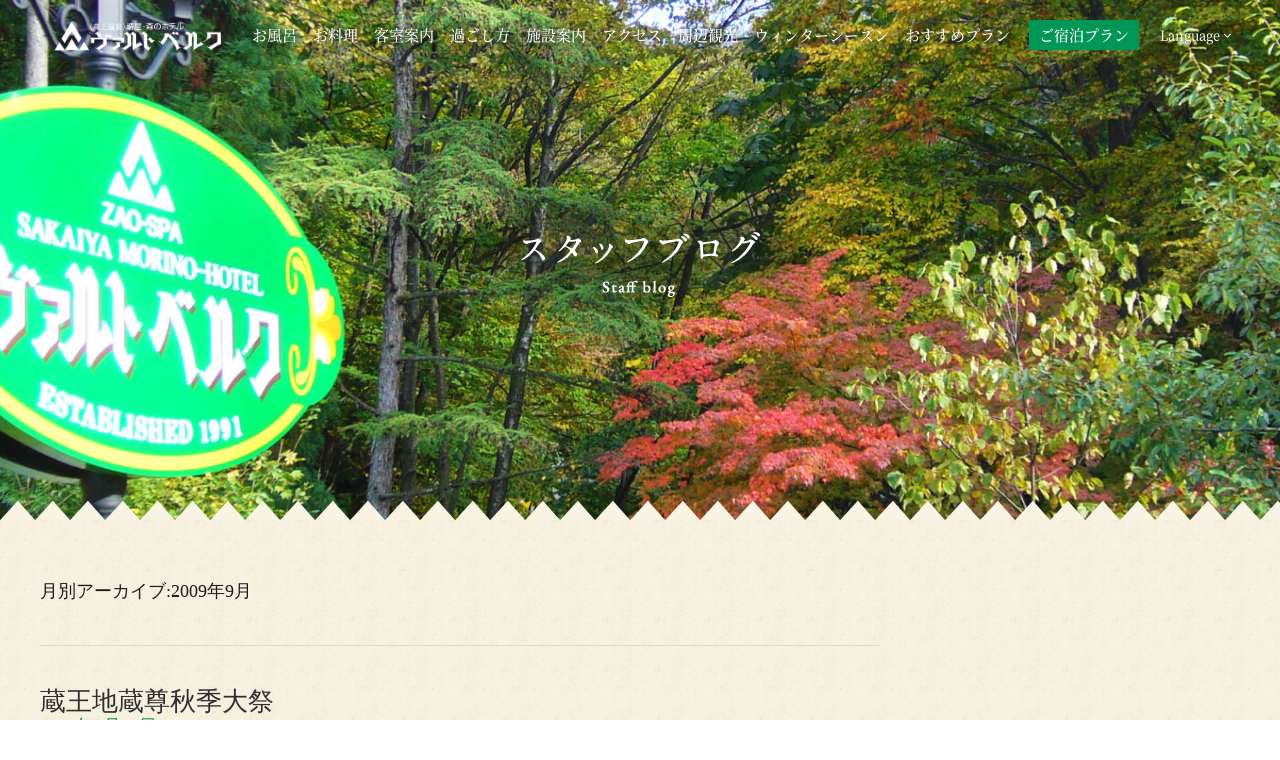

--- FILE ---
content_type: text/html; charset=UTF-8
request_url: https://www.waldberg-zao.com/blog/2009/09/
body_size: 38436
content:
<!doctype html>
<html lang="ja">
<head>
	<meta charset="UTF-8" />
	<meta name="viewport" content="width=device-width, initial-scale=1" />
	<link rel="profile" href="https://gmpg.org/xfn/11" />
	<title>2009年9月 &#8211; 森と山の日記</title>
<link rel='dns-prefetch' href='//s.w.org' />
<link rel="alternate" type="application/rss+xml" title="森と山の日記 &raquo; フィード" href="https://www.waldberg-zao.com/blog/feed/" />
<link rel="alternate" type="application/rss+xml" title="森と山の日記 &raquo; コメントフィード" href="https://www.waldberg-zao.com/blog/comments/feed/" />
		<script type="text/javascript">
			window._wpemojiSettings = {"baseUrl":"https:\/\/s.w.org\/images\/core\/emoji\/12.0.0-1\/72x72\/","ext":".png","svgUrl":"https:\/\/s.w.org\/images\/core\/emoji\/12.0.0-1\/svg\/","svgExt":".svg","source":{"concatemoji":"https:\/\/www.waldberg-zao.com\/blog\/wp-includes\/js\/wp-emoji-release.min.js?ver=5.2.21"}};
			!function(e,a,t){var n,r,o,i=a.createElement("canvas"),p=i.getContext&&i.getContext("2d");function s(e,t){var a=String.fromCharCode;p.clearRect(0,0,i.width,i.height),p.fillText(a.apply(this,e),0,0);e=i.toDataURL();return p.clearRect(0,0,i.width,i.height),p.fillText(a.apply(this,t),0,0),e===i.toDataURL()}function c(e){var t=a.createElement("script");t.src=e,t.defer=t.type="text/javascript",a.getElementsByTagName("head")[0].appendChild(t)}for(o=Array("flag","emoji"),t.supports={everything:!0,everythingExceptFlag:!0},r=0;r<o.length;r++)t.supports[o[r]]=function(e){if(!p||!p.fillText)return!1;switch(p.textBaseline="top",p.font="600 32px Arial",e){case"flag":return s([55356,56826,55356,56819],[55356,56826,8203,55356,56819])?!1:!s([55356,57332,56128,56423,56128,56418,56128,56421,56128,56430,56128,56423,56128,56447],[55356,57332,8203,56128,56423,8203,56128,56418,8203,56128,56421,8203,56128,56430,8203,56128,56423,8203,56128,56447]);case"emoji":return!s([55357,56424,55356,57342,8205,55358,56605,8205,55357,56424,55356,57340],[55357,56424,55356,57342,8203,55358,56605,8203,55357,56424,55356,57340])}return!1}(o[r]),t.supports.everything=t.supports.everything&&t.supports[o[r]],"flag"!==o[r]&&(t.supports.everythingExceptFlag=t.supports.everythingExceptFlag&&t.supports[o[r]]);t.supports.everythingExceptFlag=t.supports.everythingExceptFlag&&!t.supports.flag,t.DOMReady=!1,t.readyCallback=function(){t.DOMReady=!0},t.supports.everything||(n=function(){t.readyCallback()},a.addEventListener?(a.addEventListener("DOMContentLoaded",n,!1),e.addEventListener("load",n,!1)):(e.attachEvent("onload",n),a.attachEvent("onreadystatechange",function(){"complete"===a.readyState&&t.readyCallback()})),(n=t.source||{}).concatemoji?c(n.concatemoji):n.wpemoji&&n.twemoji&&(c(n.twemoji),c(n.wpemoji)))}(window,document,window._wpemojiSettings);
		</script>
		<style type="text/css">
img.wp-smiley,
img.emoji {
	display: inline !important;
	border: none !important;
	box-shadow: none !important;
	height: 1em !important;
	width: 1em !important;
	margin: 0 .07em !important;
	vertical-align: -0.1em !important;
	background: none !important;
	padding: 0 !important;
}
</style>
	<link rel='stylesheet' id='wp-block-library-css'  href='https://www.waldberg-zao.com/blog/wp-includes/css/dist/block-library/style.min.css?ver=5.2.21' type='text/css' media='all' />
<link rel='stylesheet' id='wp-block-library-theme-css'  href='https://www.waldberg-zao.com/blog/wp-includes/css/dist/block-library/theme.min.css?ver=5.2.21' type='text/css' media='all' />
<link rel='stylesheet' id='twentynineteen-style-css'  href='https://www.waldberg-zao.com/blog/wp-content/themes/waldberg/style.css?ver=5.2.21' type='text/css' media='all' />
<link rel='stylesheet' id='twentynineteen-print-style-css'  href='https://www.waldberg-zao.com/blog/wp-content/themes/waldberg/print.css?ver=5.2.21' type='text/css' media='print' />
<link rel='https://api.w.org/' href='https://www.waldberg-zao.com/blog/wp-json/' />
<link rel="EditURI" type="application/rsd+xml" title="RSD" href="https://www.waldberg-zao.com/blog/xmlrpc.php?rsd" />
<link rel="wlwmanifest" type="application/wlwmanifest+xml" href="https://www.waldberg-zao.com/blog/wp-includes/wlwmanifest.xml" /> 
<meta name="generator" content="WordPress 5.2.21" />

<meta name="format-detection" content="telephone=no">
<meta name="viewport" content="width=device-width, initial-scale=1.0">
<link rel="shortcut icon" href="/favicon.ico" type="image/vnd.microsoft.icon">
<link rel="icon" href="/favicon.ico" type="image/vnd.microsoft.icon">
<link rel="stylesheet" href="/css/reset.css">
<link rel="stylesheet" href="/css/common_new.css?v4">
<link rel="stylesheet" href="/css/font.css">
<script src="/js/echo.js"></script>
<noscript>
    <link rel="stylesheet" href="/css/noscript.css">
</noscript>

<meta name="copyright" content="(C) ヴァルトベルク">
<meta property="og:title" content="ヴァルトベルク">

<meta property="og:site_name" content="ヴァルトベルク">
<meta property="og:description" content="蔵王の大自然に囲まれた森（ヴァルト）と山（ベルク）のホテル。源泉かけ流しの温泉、心を込めて調理した山形の郷土料理の数々、ゆったりとした和室。穏やかな時間をお楽しみください。">
<meta name="twitter:card" content="summary">
<link rel="index" href="https://www.waldberg-zao.com/">

<!-- Global site tag (gtag.js) - Google Analytics -->
<script async src="https://www.googletagmanager.com/gtag/js?id=UA-16053569-51"></script>
<script>
  window.dataLayer = window.dataLayer || [];
  function gtag(){dataLayer.push(arguments);}
  gtag('js', new Date());

  gtag('config', 'UA-16053569-51');
</script>

	<script>
		// echo.jsを初期化(起動)する
		echo.init({
		offset: 1000 ,	// オフセット値
		}) ;
	</script>

<link rel="preconnect" href="https://fonts.googleapis.com">
<link rel="preconnect" href="https://fonts.gstatic.com" crossorigin>
<link href="https://fonts.googleapis.com/css2?family=Noto+Serif+JP:wght@200;300;400;500;600&display=swap" rel="stylesheet"><link rel="stylesheet" href="/blog/css/style.css">
</head>

<body class="archive date wp-embed-responsive hfeed image-filters-enabled">
	  <div class="loading-area">
    <div class="loadeing-logo-area">
      <i class="fa fa-spinner fa-pulse fa-3x fa-fw"></i>
    </div>
  </div>

<div class="wrap">
	<div id="fnav">
		<div id="foot_spnav" class="for_sp">
			<ul>
				<li><a href="/access/" target="_blank"><img src="/images/icon_access_sp.svg"><p>アクセス</p></a></li>
				<li><a href="tel:023-694-9300" target="_blank"><img src="/images/icon_tel_sp.svg"><p>お電話</p></a></li>
				<li><a href="https://reserve.489ban.net/client/waldberg/0/plan" target="_blank"><img class="f_rsv" src="/images/icon_cal_sp.svg"><p>ご予約</p></a></li>
				<li><a href="javascript:void(0);" class="menu_sp" id="menu_sp"><div class="menu_close"><span></span><span></span><span></span></div><p>メニュー</p></a></li>
			</ul>
		</div>
		
		<div id="fnav_in">
			<div class="mainw_pc">
			<div class="menuhead">
				<a href="javascript:void(0);" class="menu_sp for_sp"><img src="/images/btn_close.svg" alt="閉じる"></a>
				<h2><a href="/">蔵王温泉　堺屋・森のホテル　ヴァルトベルク</a></h2>
			</div>

			<ul class="f_gnav gnav">
				<li><a href="/" class="gm0">トップ<span class="for_sp">ページ</span></a></li><!-- 
				 --><li><a href="/spa/" class="gm0">お風呂</a></li><!-- 
				 --><li><a href="/meal/" class="gm1">お料理</a></li><!--
				 --><li><a href="/room/" class="gm2">客室案内</a></li><!--  
				 --><li><a href="/stay/" class="gm3">過ごし方</a></li><!--
				 --><li><a href="/facility/" class="gm4">施設案内</a></li><!--  
				 --><li><a href="/access/" class="gm5">アクセス</a></li><!-- 
				 --><li><a href="/sightseeing/" class="gm6">周辺観光</a></li><!-- 
				 --><li><a href="/winter/" class="gm7">ウィンターシーズン</a></li><!-- 
				 --><li><a href="/plan/" class="gm8">おすすめプラン</a></li>
			</ul>
			<a href="https://reserve.489ban.net/client/waldberg/0/plan" target="_blank" class="for_pc pbtn">ご宿泊プラン</a>
			<ul class="subnav for_sp">
				<li><a href="/faq/">よくあるご質問</a></li>
				<li><a href="/contact/">お問い合わせ</a></li>
				<li><a href="/privacy/">プライバシーポリシー</a></li>
				<li><a href="/terms/">宿泊約款</a></li>
			</ul>
			<a href="https://reserve.489ban.net/client/waldberg/0/plan" target="_blank" class="for_sp cbtn">日付を指定して検索する</a>
			<div class="tel for_sp"><a href="tel:023-694-9300">お電話でのご予約・お問い合わせ　023-694-9300</a></div>
			<ul class="language_menu for_sp">
                    <li><a onclick="lmenutoggle();">Language</a>
                        <ul id="lang_sp">
                            <li><a href="/inbound/?lang=en" id="lang_en">English</a></li>
                            <li><a href="/inbound/?lang=zhcn" id="lang_zh-CN">簡体中文</a></li>
                            <li><a href="/inbound/?lang=zhtw" id="lang_zh-tw">繁体中文</a></li>
                            <li><a href="/inbound/?lang=ko" id="lang_ko">한국어</a></li>
                            <li><a href="/">日本語</a></li>
                        </ul>
                    </li>
                </ul>
			</div>
		</div>

		<section id="f_rsv" class="rsv for_pc">
			<div class="mainw">
				
				
				<form action="https://reserve.489ban.net/client/waldberg/0/plan/search" method="get" target="_blank">
					<input type="hidden" name="year_month" id="year_month" value="">
					<input type="hidden" name="day" id="day" value="">
					<input type="hidden" id="date" name="date" value="">
					<input type="hidden" name="priceL" value="0">
					<input type="hidden" name="priceH" value="99999999">
					<h3>空室検索</h3>
					<ul class="rsv_ul">
						<li>
							<label>ご宿泊日</label><input id="date_cal" class="datepicker" type="text" value="" onChange="change_EndDate();">
						</li><!--
						--><li>
							<select name="stay" id="stay">
								<option value="1" selected="selected">1</option>
								<option value="2">2</option>
								<option value="3">3</option>
								<option value="4">4</option>
								<option value="5">5</option>
								<option value="6">6</option>
								<option value="7">7</option>
								<option value="8">8</option>
								<option value="9">9</option>
								<option value="10">10</option>
							</select><label for="stay">泊</label>
						</li><!--
						--><li>
							<select name="guests[2421][adult]">
								<option value="1">1</option>
								<option value="2" selected="selected">2</option>
								<option value="3">3</option>
								<option value="4">4</option>
								<option value="5">5</option>
								<option value="6">6</option>
								<option value="7">7</option>
								<option value="8">8</option>
								<option value="9">9</option>
								<option value="10">10</option>
							</select><label for="guests[2421][adult]">名</label>
						</li><!--
						--><li>
							<select name="room" id="room">
								<option value="1" selected="selected">1</option>
								<option value="2">2</option>
								<option value="3">3</option>
								<option value="4">4</option>
								<option value="5">5</option>
								<option value="6">6</option>
								<option value="7">7</option>
								<option value="8">8</option>
								<option value="9">9</option>
								<option value="10">10</option>
							</select><label for="room">室</label>
						</li>
					</ul>

					<input type="submit" value="この条件で検索する" class="cbtn">
					<ul class="member">
						<li>
							<a href="https://reserve.489ban.net/client/waldberg/0/plan/search" target="_blank">ご宿泊プラン一覧</a>
						</li>
						<li><a href="https://reserve.489ban.net/client/waldberg/0/booked/login" target="_blank">予約確認・変更・キャンセル</a></li>
					</ul>
					<div class="tel">お電話でのご予約・お問い合わせ023-694-9300</div>

				</form>
		</div>
		</section>
		
	</div>


	<header>
		
		<div id="headmain" class="mainw">
			
			<h1><a href="/">蔵王温泉　堺屋・森のホテル　ヴァルトベルク</a></h1>
			<nav class="for_pc">
			<ul class="gnav" id="gnav">
				<li><a href="/spa/" class="gm0">お風呂</a></li><!-- 
				 --><li><a href="/meal/" class="gm1">お料理</a></li><!--
				 --><li><a href="/room/" class="gm2">客室案内</a></li><!--  
				 --><li><a href="/stay/" class="gm3">過ごし方</a></li><!--
				 --><li><a href="/facility/" class="gm4">施設案内</a></li><!--  
				 --><li><a href="/access/" class="gm5">アクセス</a></li><!-- 
				 --><li><a href="/sightseeing/" class="gm6">周辺観光</a></li><!-- 
				 --><li><a href="/winter/" class="gm7">ウィンターシーズン</a></li><!-- 
				 --><li><a href="/plan/" class="gm8">おすすめプラン</a></li>
			</ul>
			</nav>
			<a href="https://reserve.489ban.net/client/waldberg/0/plan" class="pbtn for_pc" target="_blank">ご宿泊プラン</a>
			<ul class="language_menu for_pc">
	            <li><a>Language</a>
	                <ul>
	                    <li><a href="/inbound/?lang=en" id="lang_en">English</a></li>
	                    <li><a href="/inbound/?lang=zhcn" id="lang_zh-CN">簡体中文</a></li>
	                    <li><a href="/inbound/?lang=zhtw" id="lang_zh-tw">繁体中文</a></li>
	                    <li><a href="/inbound/?lang=ko" id="lang_ko">한국어</a></li>
	                    <li><a href="/">日本語</a></li>
	                </ul>
	            </li>
	        </ul>
		</div>


	</header>

	<section id="mv">		
		<h2><a href="/blog/">ブログ</a></h2>
	</section>
<div id="page" class="site">

	<div class="mainw cflex">


	<div id="content" class="site-content">

	<section id="primary" class="content-area">
		<main id="main" class="site-main">

		
			<header class="page-header">
				<h1 class="page-title">月別アーカイブ:<span class="page-description">2009年9月</span></h1>			</header><!-- .page-header -->

			
<article id="post-206" class="post-206 post type-post status-publish format-standard hentry category-1 entry">
	<header class="entry-header">
		<h2 class="entry-title"><a href="https://www.waldberg-zao.com/blog/2009/09/24/20090924-1253786004/" rel="bookmark">蔵王地蔵尊秋季大祭</a></h2>		<span class="byline"><svg class="svg-icon" width="16" height="16" aria-hidden="true" role="img" focusable="false" viewBox="0 0 24 24" version="1.1" xmlns="http://www.w3.org/2000/svg" xmlns:xlink="http://www.w3.org/1999/xlink"><path d="M12 12c2.21 0 4-1.79 4-4s-1.79-4-4-4-4 1.79-4 4 1.79 4 4 4zm0 2c-2.67 0-8 1.34-8 4v2h16v-2c0-2.66-5.33-4-8-4z"></path><path d="M0 0h24v24H0z" fill="none"></path></svg><span class="screen-reader-text">投稿者:</span><span class="author vcard"><a class="url fn n" href="https://www.waldberg-zao.com/blog/author/waldberg889/">waldberg889</a></span></span><span class="posted-on"><svg class="svg-icon" width="16" height="16" aria-hidden="true" role="img" focusable="false" xmlns="http://www.w3.org/2000/svg" viewBox="0 0 24 24"><defs><path id="a" d="M0 0h24v24H0V0z"></path></defs><clipPath id="b"><use xlink:href="#a" overflow="visible"></use></clipPath><path clip-path="url(#b)" d="M12 2C6.5 2 2 6.5 2 12s4.5 10 10 10 10-4.5 10-10S17.5 2 12 2zm4.2 14.2L11 13V7h1.5v5.2l4.5 2.7-.8 1.3z"></path></svg><a href="https://www.waldberg-zao.com/blog/2009/09/24/20090924-1253786004/" rel="bookmark"><time class="entry-date published" datetime="2009-09-24T18:53:24+09:00">2009年9月24日</time><time class="updated" datetime="2019-07-05T16:43:30+09:00">2019年7月5日</time></a></span><span class="cat-links"><svg class="svg-icon" width="16" height="16" aria-hidden="true" role="img" focusable="false" xmlns="http://www.w3.org/2000/svg" viewBox="0 0 24 24"><path d="M10 4H4c-1.1 0-1.99.9-1.99 2L2 18c0 1.1.9 2 2 2h16c1.1 0 2-.9 2-2V8c0-1.1-.9-2-2-2h-8l-2-2z"></path><path d="M0 0h24v24H0z" fill="none"></path></svg><span class="screen-reader-text">カテゴリー:</span><a href="https://www.waldberg-zao.com/blog/category/%e6%9c%aa%e5%88%86%e9%a1%9e/" rel="category tag">未分類</a></span><span class="comments-link"><svg class="svg-icon" width="16" height="16" aria-hidden="true" role="img" focusable="false" viewBox="0 0 24 24" version="1.1" xmlns="http://www.w3.org/2000/svg" xmlns:xlink="http://www.w3.org/1999/xlink"><path d="M21.99 4c0-1.1-.89-2-1.99-2H4c-1.1 0-2 .9-2 2v12c0 1.1.9 2 2 2h14l4 4-.01-18z"></path><path d="M0 0h24v24H0z" fill="none"></path></svg><a href="https://www.waldberg-zao.com/blog/2009/09/24/20090924-1253786004/#respond"><span class="screen-reader-text">蔵王地蔵尊秋季大祭に</span>コメント</a></span>	</header><!-- .entry-header -->

	
	<div class="entry-content">
		<p>今日（9月24日）は蔵王地蔵尊秋季大祭。蔵王を見守るお地蔵様の秋のお祭です。 晴天にも恵まれました。 りんどう [&hellip;]</p>
	</div><!-- .entry-content -->

	
</article><!-- #post-206 -->

<article id="post-207" class="post-207 post type-post status-publish format-standard hentry category-1 entry">
	<header class="entry-header">
		<h2 class="entry-title"><a href="https://www.waldberg-zao.com/blog/2009/09/23/20090923-1253679548/" rel="bookmark">秋のどんぐり狩を楽しんでみてはいかが・・・</a></h2>		<span class="byline"><svg class="svg-icon" width="16" height="16" aria-hidden="true" role="img" focusable="false" viewBox="0 0 24 24" version="1.1" xmlns="http://www.w3.org/2000/svg" xmlns:xlink="http://www.w3.org/1999/xlink"><path d="M12 12c2.21 0 4-1.79 4-4s-1.79-4-4-4-4 1.79-4 4 1.79 4 4 4zm0 2c-2.67 0-8 1.34-8 4v2h16v-2c0-2.66-5.33-4-8-4z"></path><path d="M0 0h24v24H0z" fill="none"></path></svg><span class="screen-reader-text">投稿者:</span><span class="author vcard"><a class="url fn n" href="https://www.waldberg-zao.com/blog/author/waldberg889/">waldberg889</a></span></span><span class="posted-on"><svg class="svg-icon" width="16" height="16" aria-hidden="true" role="img" focusable="false" xmlns="http://www.w3.org/2000/svg" viewBox="0 0 24 24"><defs><path id="a" d="M0 0h24v24H0V0z"></path></defs><clipPath id="b"><use xlink:href="#a" overflow="visible"></use></clipPath><path clip-path="url(#b)" d="M12 2C6.5 2 2 6.5 2 12s4.5 10 10 10 10-4.5 10-10S17.5 2 12 2zm4.2 14.2L11 13V7h1.5v5.2l4.5 2.7-.8 1.3z"></path></svg><a href="https://www.waldberg-zao.com/blog/2009/09/23/20090923-1253679548/" rel="bookmark"><time class="entry-date published" datetime="2009-09-23T13:19:08+09:00">2009年9月23日</time><time class="updated" datetime="2019-07-05T16:43:46+09:00">2019年7月5日</time></a></span><span class="cat-links"><svg class="svg-icon" width="16" height="16" aria-hidden="true" role="img" focusable="false" xmlns="http://www.w3.org/2000/svg" viewBox="0 0 24 24"><path d="M10 4H4c-1.1 0-1.99.9-1.99 2L2 18c0 1.1.9 2 2 2h16c1.1 0 2-.9 2-2V8c0-1.1-.9-2-2-2h-8l-2-2z"></path><path d="M0 0h24v24H0z" fill="none"></path></svg><span class="screen-reader-text">カテゴリー:</span><a href="https://www.waldberg-zao.com/blog/category/%e6%9c%aa%e5%88%86%e9%a1%9e/" rel="category tag">未分類</a></span><span class="comments-link"><svg class="svg-icon" width="16" height="16" aria-hidden="true" role="img" focusable="false" viewBox="0 0 24 24" version="1.1" xmlns="http://www.w3.org/2000/svg" xmlns:xlink="http://www.w3.org/1999/xlink"><path d="M21.99 4c0-1.1-.89-2-1.99-2H4c-1.1 0-2 .9-2 2v12c0 1.1.9 2 2 2h14l4 4-.01-18z"></path><path d="M0 0h24v24H0z" fill="none"></path></svg><a href="https://www.waldberg-zao.com/blog/2009/09/23/20090923-1253679548/#respond"><span class="screen-reader-text">秋のどんぐり狩を楽しんでみてはいかが・・・に</span>コメント</a></span>	</header><!-- .entry-header -->

	
	<div class="entry-content">
		<p>森に囲まれたヴァルトベルクは玄関を出ればこんなどんぐりもすぐ目の前に！落ちてるどんぐりから木に実って今にも落ち [&hellip;]</p>
	</div><!-- .entry-content -->

	
</article><!-- #post-207 -->

<article id="post-208" class="post-208 post type-post status-publish format-standard hentry category-2 entry">
	<header class="entry-header">
		<h2 class="entry-title"><a href="https://www.waldberg-zao.com/blog/2009/09/22/20090922-1253598384/" rel="bookmark">必見！全国かかしまつり開催中！</a></h2>		<span class="byline"><svg class="svg-icon" width="16" height="16" aria-hidden="true" role="img" focusable="false" viewBox="0 0 24 24" version="1.1" xmlns="http://www.w3.org/2000/svg" xmlns:xlink="http://www.w3.org/1999/xlink"><path d="M12 12c2.21 0 4-1.79 4-4s-1.79-4-4-4-4 1.79-4 4 1.79 4 4 4zm0 2c-2.67 0-8 1.34-8 4v2h16v-2c0-2.66-5.33-4-8-4z"></path><path d="M0 0h24v24H0z" fill="none"></path></svg><span class="screen-reader-text">投稿者:</span><span class="author vcard"><a class="url fn n" href="https://www.waldberg-zao.com/blog/author/waldberg889/">waldberg889</a></span></span><span class="posted-on"><svg class="svg-icon" width="16" height="16" aria-hidden="true" role="img" focusable="false" xmlns="http://www.w3.org/2000/svg" viewBox="0 0 24 24"><defs><path id="a" d="M0 0h24v24H0V0z"></path></defs><clipPath id="b"><use xlink:href="#a" overflow="visible"></use></clipPath><path clip-path="url(#b)" d="M12 2C6.5 2 2 6.5 2 12s4.5 10 10 10 10-4.5 10-10S17.5 2 12 2zm4.2 14.2L11 13V7h1.5v5.2l4.5 2.7-.8 1.3z"></path></svg><a href="https://www.waldberg-zao.com/blog/2009/09/22/20090922-1253598384/" rel="bookmark"><time class="entry-date published" datetime="2009-09-22T14:46:24+09:00">2009年9月22日</time><time class="updated" datetime="2019-07-05T16:44:02+09:00">2019年7月5日</time></a></span><span class="cat-links"><svg class="svg-icon" width="16" height="16" aria-hidden="true" role="img" focusable="false" xmlns="http://www.w3.org/2000/svg" viewBox="0 0 24 24"><path d="M10 4H4c-1.1 0-1.99.9-1.99 2L2 18c0 1.1.9 2 2 2h16c1.1 0 2-.9 2-2V8c0-1.1-.9-2-2-2h-8l-2-2z"></path><path d="M0 0h24v24H0z" fill="none"></path></svg><span class="screen-reader-text">カテゴリー:</span><a href="https://www.waldberg-zao.com/blog/category/%e6%96%b0%e7%9d%80%e6%83%85%e5%a0%b1/" rel="category tag">新着情報</a></span><span class="comments-link"><svg class="svg-icon" width="16" height="16" aria-hidden="true" role="img" focusable="false" viewBox="0 0 24 24" version="1.1" xmlns="http://www.w3.org/2000/svg" xmlns:xlink="http://www.w3.org/1999/xlink"><path d="M21.99 4c0-1.1-.89-2-1.99-2H4c-1.1 0-2 .9-2 2v12c0 1.1.9 2 2 2h14l4 4-.01-18z"></path><path d="M0 0h24v24H0z" fill="none"></path></svg><a href="https://www.waldberg-zao.com/blog/2009/09/22/20090922-1253598384/#respond"><span class="screen-reader-text">必見！全国かかしまつり開催中！に</span>コメント</a></span>	</header><!-- .entry-header -->

	
	<div class="entry-content">
		<p>普通は田園で愛嬌振りまいて、また守り神として親しまれているかかし達が、この日は様変わりしてお目見えしています。 [&hellip;]</p>
	</div><!-- .entry-content -->

	
</article><!-- #post-208 -->
		</main><!-- #main -->
	</section><!-- #primary -->


	</div><!-- #content -->

	<footer id="colophon" class="site-footer" style="display: none;">
		
	<aside class="widget-area" role="complementary" aria-label="フッター">
							<div class="widget-column footer-widget-1">
					<section id="search-6" class="widget widget_search"><form role="search" method="get" class="search-form" action="https://www.waldberg-zao.com/blog/">
				<label>
					<span class="screen-reader-text">検索:</span>
					<input type="search" class="search-field" placeholder="検索&hellip;" value="" name="s" />
				</label>
				<input type="submit" class="search-submit" value="検索" />
			</form></section><section id="calendar-4" class="widget widget_calendar"><h2 class="widget-title">カレンダー</h2><div id="calendar_wrap" class="calendar_wrap"><table id="wp-calendar">
	<caption>2009年9月</caption>
	<thead>
	<tr>
		<th scope="col" title="月曜日">月</th>
		<th scope="col" title="火曜日">火</th>
		<th scope="col" title="水曜日">水</th>
		<th scope="col" title="木曜日">木</th>
		<th scope="col" title="金曜日">金</th>
		<th scope="col" title="土曜日">土</th>
		<th scope="col" title="日曜日">日</th>
	</tr>
	</thead>

	<tfoot>
	<tr>
		<td colspan="3" id="prev"><a href="https://www.waldberg-zao.com/blog/2009/08/">&laquo; 8月</a></td>
		<td class="pad">&nbsp;</td>
		<td colspan="3" id="next"><a href="https://www.waldberg-zao.com/blog/2009/10/">10月 &raquo;</a></td>
	</tr>
	</tfoot>

	<tbody>
	<tr>
		<td colspan="1" class="pad">&nbsp;</td><td>1</td><td>2</td><td>3</td><td>4</td><td>5</td><td>6</td>
	</tr>
	<tr>
		<td>7</td><td>8</td><td>9</td><td>10</td><td>11</td><td>12</td><td>13</td>
	</tr>
	<tr>
		<td>14</td><td>15</td><td>16</td><td>17</td><td>18</td><td>19</td><td>20</td>
	</tr>
	<tr>
		<td>21</td><td><a href="https://www.waldberg-zao.com/blog/2009/09/22/" aria-label="2009年9月22日 に投稿を公開">22</a></td><td><a href="https://www.waldberg-zao.com/blog/2009/09/23/" aria-label="2009年9月23日 に投稿を公開">23</a></td><td><a href="https://www.waldberg-zao.com/blog/2009/09/24/" aria-label="2009年9月24日 に投稿を公開">24</a></td><td>25</td><td>26</td><td>27</td>
	</tr>
	<tr>
		<td>28</td><td>29</td><td>30</td>
		<td class="pad" colspan="4">&nbsp;</td>
	</tr>
	</tbody>
	</table></div></section>		<section id="recent-posts-4" class="widget widget_recent_entries">		<h2 class="widget-title">最近の投稿</h2>		<ul>
											<li>
					<a href="https://www.waldberg-zao.com/blog/2019/01/10/20190110/">つらら</a>
									</li>
											<li>
					<a href="https://www.waldberg-zao.com/blog/2019/01/01/20190101/">新年あけましておめでとうございます。</a>
									</li>
											<li>
					<a href="https://www.waldberg-zao.com/blog/2018/12/31/20181231/">佳いお年を・・</a>
									</li>
											<li>
					<a href="https://www.waldberg-zao.com/blog/2018/12/16/20181216/">いよいよ・・・</a>
									</li>
											<li>
					<a href="https://www.waldberg-zao.com/blog/2018/11/23/20181123/">温泉街にも雪が・・・</a>
									</li>
					</ul>
		</section><section id="archives-4" class="widget widget_archive"><h2 class="widget-title">アーカイブ</h2>		<ul>
				<li><a href='https://www.waldberg-zao.com/blog/2019/01/'>2019年1月</a></li>
	<li><a href='https://www.waldberg-zao.com/blog/2018/12/'>2018年12月</a></li>
	<li><a href='https://www.waldberg-zao.com/blog/2018/11/'>2018年11月</a></li>
	<li><a href='https://www.waldberg-zao.com/blog/2018/10/'>2018年10月</a></li>
	<li><a href='https://www.waldberg-zao.com/blog/2018/09/'>2018年9月</a></li>
	<li><a href='https://www.waldberg-zao.com/blog/2018/08/'>2018年8月</a></li>
	<li><a href='https://www.waldberg-zao.com/blog/2018/07/'>2018年7月</a></li>
	<li><a href='https://www.waldberg-zao.com/blog/2018/06/'>2018年6月</a></li>
	<li><a href='https://www.waldberg-zao.com/blog/2018/05/'>2018年5月</a></li>
	<li><a href='https://www.waldberg-zao.com/blog/2018/04/'>2018年4月</a></li>
	<li><a href='https://www.waldberg-zao.com/blog/2018/03/'>2018年3月</a></li>
	<li><a href='https://www.waldberg-zao.com/blog/2018/02/'>2018年2月</a></li>
	<li><a href='https://www.waldberg-zao.com/blog/2018/01/'>2018年1月</a></li>
	<li><a href='https://www.waldberg-zao.com/blog/2017/12/'>2017年12月</a></li>
	<li><a href='https://www.waldberg-zao.com/blog/2017/11/'>2017年11月</a></li>
	<li><a href='https://www.waldberg-zao.com/blog/2017/10/'>2017年10月</a></li>
	<li><a href='https://www.waldberg-zao.com/blog/2017/09/'>2017年9月</a></li>
	<li><a href='https://www.waldberg-zao.com/blog/2017/08/'>2017年8月</a></li>
	<li><a href='https://www.waldberg-zao.com/blog/2017/07/'>2017年7月</a></li>
	<li><a href='https://www.waldberg-zao.com/blog/2017/06/'>2017年6月</a></li>
	<li><a href='https://www.waldberg-zao.com/blog/2017/05/'>2017年5月</a></li>
	<li><a href='https://www.waldberg-zao.com/blog/2017/04/'>2017年4月</a></li>
	<li><a href='https://www.waldberg-zao.com/blog/2017/03/'>2017年3月</a></li>
	<li><a href='https://www.waldberg-zao.com/blog/2017/02/'>2017年2月</a></li>
	<li><a href='https://www.waldberg-zao.com/blog/2017/01/'>2017年1月</a></li>
	<li><a href='https://www.waldberg-zao.com/blog/2016/12/'>2016年12月</a></li>
	<li><a href='https://www.waldberg-zao.com/blog/2016/11/'>2016年11月</a></li>
	<li><a href='https://www.waldberg-zao.com/blog/2016/10/'>2016年10月</a></li>
	<li><a href='https://www.waldberg-zao.com/blog/2016/09/'>2016年9月</a></li>
	<li><a href='https://www.waldberg-zao.com/blog/2016/08/'>2016年8月</a></li>
	<li><a href='https://www.waldberg-zao.com/blog/2016/07/'>2016年7月</a></li>
	<li><a href='https://www.waldberg-zao.com/blog/2016/06/'>2016年6月</a></li>
	<li><a href='https://www.waldberg-zao.com/blog/2016/05/'>2016年5月</a></li>
	<li><a href='https://www.waldberg-zao.com/blog/2016/04/'>2016年4月</a></li>
	<li><a href='https://www.waldberg-zao.com/blog/2016/03/'>2016年3月</a></li>
	<li><a href='https://www.waldberg-zao.com/blog/2016/02/'>2016年2月</a></li>
	<li><a href='https://www.waldberg-zao.com/blog/2016/01/'>2016年1月</a></li>
	<li><a href='https://www.waldberg-zao.com/blog/2015/12/'>2015年12月</a></li>
	<li><a href='https://www.waldberg-zao.com/blog/2015/10/'>2015年10月</a></li>
	<li><a href='https://www.waldberg-zao.com/blog/2015/09/'>2015年9月</a></li>
	<li><a href='https://www.waldberg-zao.com/blog/2015/07/'>2015年7月</a></li>
	<li><a href='https://www.waldberg-zao.com/blog/2015/06/'>2015年6月</a></li>
	<li><a href='https://www.waldberg-zao.com/blog/2015/05/'>2015年5月</a></li>
	<li><a href='https://www.waldberg-zao.com/blog/2015/04/'>2015年4月</a></li>
	<li><a href='https://www.waldberg-zao.com/blog/2015/03/'>2015年3月</a></li>
	<li><a href='https://www.waldberg-zao.com/blog/2015/01/'>2015年1月</a></li>
	<li><a href='https://www.waldberg-zao.com/blog/2014/12/'>2014年12月</a></li>
	<li><a href='https://www.waldberg-zao.com/blog/2014/10/'>2014年10月</a></li>
	<li><a href='https://www.waldberg-zao.com/blog/2014/09/'>2014年9月</a></li>
	<li><a href='https://www.waldberg-zao.com/blog/2014/08/'>2014年8月</a></li>
	<li><a href='https://www.waldberg-zao.com/blog/2014/07/'>2014年7月</a></li>
	<li><a href='https://www.waldberg-zao.com/blog/2014/04/'>2014年4月</a></li>
	<li><a href='https://www.waldberg-zao.com/blog/2014/01/'>2014年1月</a></li>
	<li><a href='https://www.waldberg-zao.com/blog/2013/11/'>2013年11月</a></li>
	<li><a href='https://www.waldberg-zao.com/blog/2013/04/'>2013年4月</a></li>
	<li><a href='https://www.waldberg-zao.com/blog/2013/03/'>2013年3月</a></li>
	<li><a href='https://www.waldberg-zao.com/blog/2011/10/'>2011年10月</a></li>
	<li><a href='https://www.waldberg-zao.com/blog/2011/09/'>2011年9月</a></li>
	<li><a href='https://www.waldberg-zao.com/blog/2011/07/'>2011年7月</a></li>
	<li><a href='https://www.waldberg-zao.com/blog/2011/06/'>2011年6月</a></li>
	<li><a href='https://www.waldberg-zao.com/blog/2011/05/'>2011年5月</a></li>
	<li><a href='https://www.waldberg-zao.com/blog/2011/04/'>2011年4月</a></li>
	<li><a href='https://www.waldberg-zao.com/blog/2011/03/'>2011年3月</a></li>
	<li><a href='https://www.waldberg-zao.com/blog/2011/02/'>2011年2月</a></li>
	<li><a href='https://www.waldberg-zao.com/blog/2011/01/'>2011年1月</a></li>
	<li><a href='https://www.waldberg-zao.com/blog/2010/12/'>2010年12月</a></li>
	<li><a href='https://www.waldberg-zao.com/blog/2010/10/'>2010年10月</a></li>
	<li><a href='https://www.waldberg-zao.com/blog/2010/09/'>2010年9月</a></li>
	<li><a href='https://www.waldberg-zao.com/blog/2010/08/'>2010年8月</a></li>
	<li><a href='https://www.waldberg-zao.com/blog/2010/05/'>2010年5月</a></li>
	<li><a href='https://www.waldberg-zao.com/blog/2010/04/'>2010年4月</a></li>
	<li><a href='https://www.waldberg-zao.com/blog/2010/03/'>2010年3月</a></li>
	<li><a href='https://www.waldberg-zao.com/blog/2010/02/'>2010年2月</a></li>
	<li><a href='https://www.waldberg-zao.com/blog/2010/01/'>2010年1月</a></li>
	<li><a href='https://www.waldberg-zao.com/blog/2009/12/'>2009年12月</a></li>
	<li><a href='https://www.waldberg-zao.com/blog/2009/11/'>2009年11月</a></li>
	<li><a href='https://www.waldberg-zao.com/blog/2009/10/'>2009年10月</a></li>
	<li><a href='https://www.waldberg-zao.com/blog/2009/09/'>2009年9月</a></li>
	<li><a href='https://www.waldberg-zao.com/blog/2009/08/'>2009年8月</a></li>
	<li><a href='https://www.waldberg-zao.com/blog/2009/06/'>2009年6月</a></li>
		</ul>
			</section><section id="categories-4" class="widget widget_categories"><h2 class="widget-title">カテゴリー</h2>		<ul>
				<li class="cat-item cat-item-2"><a href="https://www.waldberg-zao.com/blog/category/%e6%96%b0%e7%9d%80%e6%83%85%e5%a0%b1/">新着情報</a>
</li>
	<li class="cat-item cat-item-1"><a href="https://www.waldberg-zao.com/blog/category/%e6%9c%aa%e5%88%86%e9%a1%9e/">未分類</a>
</li>
		</ul>
			</section><section id="meta-4" class="widget widget_meta"><h2 class="widget-title">メタ情報</h2>			<ul>
						<li><a href="https://www.waldberg-zao.com/blog/wp-login.php">ログイン</a></li>
			<li><a href="https://www.waldberg-zao.com/blog/feed/">投稿の <abbr title="Really Simple Syndication">RSS</abbr></a></li>
			<li><a href="https://www.waldberg-zao.com/blog/comments/feed/">コメントの <abbr title="Really Simple Syndication">RSS</abbr></a></li>
			<li><a href="https://ja.wordpress.org/" title="Powered by WordPress, state-of-the-art semantic personal publishing platform.">WordPress.org</a></li>			</ul>
			</section>					</div>
					</aside><!-- .widget-area -->

		<div class="site-info">
										<a class="site-name" href="https://www.waldberg-zao.com/blog/" rel="home">森と山の日記</a>,
						<a href="https://ja.wordpress.org/" class="imprint">
				Proudly powered by WordPress.			</a>
								</div><!-- .site-info -->
	</footer><!-- #colophon -->
</div><!--.mainw-->

</div><!-- #page -->

<script type='text/javascript' src='https://www.waldberg-zao.com/blog/wp-includes/js/wp-embed.min.js?ver=5.2.21'></script>
	<script>
	/(trident|msie)/i.test(navigator.userAgent)&&document.getElementById&&window.addEventListener&&window.addEventListener("hashchange",function(){var t,e=location.hash.substring(1);/^[A-z0-9_-]+$/.test(e)&&(t=document.getElementById(e))&&(/^(?:a|select|input|button|textarea)$/i.test(t.tagName)||(t.tabIndex=-1),t.focus())},!1);
	</script>
			<!-- <div id="pagetop_sp" class="for_sp"><a href="#top"></a></div> -->
	<footer>
		
			<nav id="footnav">
				<ul class="w900">
					<li><a href="/" class="gm0">トップ</a></li><!--  
				 --><li><a href="/spa/" class="gm0">お風呂</a></li><!-- 
				 --><li><a href="/meal/" class="gm1">お料理</a></li><!--
				 --><li><a href="/room/" class="gm2">客室案内</a></li><!--  
				 --><li><a href="/stay/" class="gm3">過ごし方</a></li><!--
				 --><li><a href="/facility/" class="gm4">施設案内</a></li><!--  
				 --><li><a href="/access/" class="gm5">アクセス</a></li><!-- 
				 --><li><a href="/sightseeing/" class="gm6">周辺観光</a></li><!-- 
				 --><li><a href="/winter/" class="gm7">ウィンターシーズン</a></li><!-- 
				 --><li><a href="/plan/" class="gm8">おすすめプラン</a></li><!-- 
				 --><li><a href="/faq/">よくあるご質問</a></li><!-- 
				--><li><a href="/contact/">お問い合わせ</a></li><!--
				--><li><a href="/privacy/">プライバシーポリシー</a></li>
				</ul>
			</nav>
		<div class="mainw footmain">
				
			<h2><a href="/">蔵王温泉　堺屋・森のホテル　ヴァルトベルク</a></h2>
			<ul class="w900 sns">
				<li><a href="https://www.instagram.com/waldberg.zao/" target="_blank"><img src="/images/sns/icon_instagram.svg" alt="蔵王温泉　堺屋・森のホテル　ヴァルトベルク Instagram"></a></li>
			</ul>
			
			<address>
				<p>蔵王温泉 堺屋森のホテルヴァルトベルク<br>〒990-2301 山形県山形市蔵王温泉清水坂889-1<br>TEL：023-694-9300　FAX：023-694-9888</p>
			</address>
			<p class="copy">Copyright &copy; Waldberg ,inc All Rights Reserved.</p>
		

		</div>
		
		
	</footer>
	<div id="page-top"><a href="#top"></a></div>
	
	


</div>


<script src="https://code.jquery.com/jquery-1.12.0.min.js"></script>
<script src="https://cdnjs.cloudflare.com/ajax/libs/jquery-easing/1.3/jquery.easing.min.js"></script>
<script type="text/javascript" src="/js/jquery.smoothScroll_new.js"></script>
<script type="text/javascript" src="/js/jquery.inview.min.js"></script>
<script type="text/javascript" src="/js/jquery.transform.js"></script>
<script type="text/javascript" src="/js/loading.js"></script>
<script type="text/javascript" src="/js/common.js?2112"></script>

<link href='https://fonts.googleapis.com/css?family=Judson:700' rel='stylesheet' type='text/css'>
<link href="https://fonts.googleapis.com/css?family=EB+Garamond" rel="stylesheet">
<link rel="stylesheet" href="https://maxcdn.bootstrapcdn.com/font-awesome/4.5.0/css/font-awesome.min.css">
<link rel="stylesheet" href="https://use.fontawesome.com/releases/v5.0.8/css/all.css" integrity="sha384-3AB7yXWz4OeoZcPbieVW64vVXEwADiYyAEhwilzWsLw+9FgqpyjjStpPnpBO8o8S" crossorigin="anonymous">
<script src="https://ajax.googleapis.com/ajax/libs/jqueryui/1/jquery-ui.min.js"></script>
<script src="https://ajax.googleapis.com/ajax/libs/jqueryui/1/i18n/jquery.ui.datepicker-ja.min.js"></script>
<link rel="stylesheet" href="https://ajax.googleapis.com/ajax/libs/jqueryui/1/themes/redmond/jquery-ui.css" >

<!-- <link rel="stylesheet" type="text/css" href="//fonts.googleapis.com/css?family=Questrial">
<link rel="stylesheet" type="text/css" href="//fonts.googleapis.com/css?family=Raleway" /> -->
<script type="text/javascript">
  $(document).ready(function($) {
	if (window.matchMedia( '(max-width: 750px)' ).matches) {
        $('head').prepend('<meta name="viewport" content="width=device-width, initial-scale=1.0">');
    }else{
        $('head').prepend('<meta name="viewport" content="width=1200">');
    }
                    
  });
</script>
</body>
</html>


--- FILE ---
content_type: text/css
request_url: https://www.waldberg-zao.com/css/common_new.css?v4
body_size: 45436
content:
/* CSS Document */
@font-face {
font-family: "notoserif";
  src: url("fonts/notoserifcjk.woff") format("woff");
}


html,body { width: 100%; }
body {
	color: #1c1c1c;
	margin: 0 auto;
	font-family:"notoserif", 'Noto Serif JP', serif;
	background: url(../images/cb.jpg) repeat;
	-webkit-text-size-adjust: 100%;
	-moz-text-size-adjust: 100%;
	-ms-text-size-adjust: 100%;
	-o-text-size-adjust: 100%;
	text-size-adjust: 100%;
}

.mb0 { margin-bottom: 0px !important; }
.mb5 { margin-bottom: 5px !important; }
.mb10 { margin-bottom: 10px !important; }
.mb15 { margin-bottom: 15px !important; }

.pb0 { padding-bottom: 0px !important; }
.pb10 { padding-bottom: 10px !important; }
.p15 { padding: 0 15px !important; }
.pt10 { padding-top: 10px !important; }
.pt15 { padding-top: 15px !important; }
.pt20 { padding-top: 20px !important; }
.pt30 { padding-top: 30px !important; }
.pt40 { padding-top: 40px !important; }

.mb05em { margin-bottom: 0.5em !important; }
.mb1em { margin-bottom: 1em !important; }
.mb2em { margin-bottom: 2em !important; }
.mb3em { margin-bottom: 3em !important; }
.mb4em { margin-bottom: 4em !important; }
.pb05em { padding-bottom: 0.5em !important; }
.mr0 { margin-right: 0 !important; }

li { list-style: none; }

p {
	text-align: justify;
	-ms-text-justify: auto;
	text-justify: auto;
	text-justify: inter-ideograph;
}
h1,h2,h3,h4,h5,h6,strong { font-weight: normal; }
img { vertical-align: bottom; max-width: 100%; }

.noborder { border: none !important; }
.nomargin { margin: 0 0 !important; }

.ta_r { text-align: right; }
.ta_c { text-align: center; }

.cf:before,.cf:after { content:""; display:table; }
.cf:after { clear:both; }
.cf { zoom:1; }

	a {
		color: #302e2e;
		text-decoration: none;
	}
.loading-area{background:#fff;width:100%;height:100%;height:100vh;position:fixed; z-index: 22000;}
.loading-area .loadeing-logo-area{position:absolute;top:50vh;bottom:0;left:10px;right:0;margin:auto;
	width:580px;height:200px; margin-top: -100px; text-align: center;}
.loading-area .loadeing-logo-area img { display: none; }
/*.loading-area .loadeing-logo-area img{ opacity: 0.6; }*/

/*@media screen and (max-width: 1119px){.loading-area .loadeing-logo-area{top:0;bottom:0;left:0;right:0;margin:auto}}*/
@media screen and (max-width: 750px){.loading-area .loadeing-logo-area{top:0;bottom:0;left:0;right:0;margin:auto;width:50%;height:300px}
.loading-area .loadeing-logo-area img{width:100%; opacity: 1;}}
.loading-area .loadeing-logo-area i{color:#ccc;display:block;margin:30px auto 0}


@media (min-width:751px){

	.mb20 { margin-bottom: 20px !important; }
	.mb25 { margin-bottom: 25px !important; }
	.mb30 { margin-bottom: 30px !important; }
	.mb40 { margin-bottom: 40px !important; }
	.mb50 { margin-bottom: 50px !important; }
	.mb60 { margin-bottom: 60px !important; }
	.mb70 { margin-bottom: 70px !important; }
	.mb80 { margin-bottom: 80px !important; }
	.mb100 { margin-bottom: 100px !important; }
	.mb120 { margin-bottom: 120px !important; }
	.pt50 { padding-top: 50px !important; }
	.mr20 { margin-right: 20px; }
	.ls-1 { letter-spacing: -1px; }
	.ls-2 { letter-spacing: -2px; }
	.ls-3 { letter-spacing: -3px; }
	.ls-4 { letter-spacing: -4px; }
	.fs14 { font-size: 14px; }
	.fs16 { font-size: 16px; }
	.fs24 { font-size: 24px; }
	.fs26 { font-size: 26px; }

	a {
		-webkit-transition: 0.3s ease-in-out;
		   -moz-transition: 0.3s ease-in-out;
			 -o-transition: 0.3s ease-in-out;
				transition: 0.3s ease-in-out;
	}
	a img{
		-webkit-transition: 0.3s ease-in-out;
		   -moz-transition: 0.3s ease-in-out;
			 -o-transition: 0.3s ease-in-out;
				transition: 0.3s ease-in-out;
	}

	a:active, a:hover, a:hover img { opacity: 0.5; }
.img_hidden {
	opacity: 0;
	transition: 1s;
}
.img_open {
	-moz-animation: imgfade 1s linear 0s 1 normal forwards;
	-webkit-animation: imgfade 1s linear 0s 1 normal forwards;
	-o-animation: imgfade 1s linear 0s 1 normal forwards;
	-ms-animation: imgfade 1s linear 0s 1 normal forwards;	
}
.img_open.ih2 {
	-moz-animation: imgfade 1s linear 0.3s 1 normal forwards;
	-webkit-animation: imgfade 1s linear 0.3s 1 normal forwards;
	-o-animation: imgfade 1s linear 0.3s 1 normal forwards;
	-ms-animation: imgfade 1s linear 0.3s 1 normal forwards;	
}
.img_open.ih3 {
	-moz-animation: imgfade 1s linear 0.6s 1 normal forwards;
	-webkit-animation: imgfade 1s linear 0.6s 1 normal forwards;
	-o-animation: imgfade 1s linear 0.6s 1 normal forwards;
	-ms-animation: imgfade 1s linear 0.6s 1 normal forwards;	
}
.img_open.ih4 {
	-moz-animation: imgfade 1s linear 0.9s 1 normal forwards;
	-webkit-animation: imgfade 1s linear 0.9s 1 normal forwards;
	-o-animation: imgfade 1s linear 0.9s 1 normal forwards;
	-ms-animation: imgfade 1s linear 0.9s 1 normal forwards;	
}
.img_open.ih5 {
	-moz-animation: imgfade 1s linear 1.2s 1 normal forwards;
	-webkit-animation: imgfade 1s linear 1.2s 1 normal forwards;
	-o-animation: imgfade 1s linear 1.2s 1 normal forwards;
	-ms-animation: imgfade 1s linear 1.2s 1 normal forwards;	
}

.showup {
	opacity: 0;
	transition: 1s;
	transform: translateY(20px);
    -webkit-transform: translateY(20px);
    -moz-transform: translateY(20px);
    -ms-transform: translateY(20px);
    -o-transform: translateY(20px);
}
.upview {
	-moz-animation: showup 0.6s linear 0s 1 normal forwards;
	-webkit-animation: showup 0.6s linear 0s 1 normal forwards;
	-o-animation: showup 0.6s linear 0s 1 normal forwards;
	-ms-animation: showup 0.6s linear 0s 1 normal forwards;	
}
.upview.uv2 {
	-moz-animation: showup 0.6s linear 0.3s 1 normal forwards;
	-webkit-animation: showup 0.6s linear 0.3s 1 normal forwards;
	-o-animation: showup 0.6s linear 0.3s 1 normal forwards;
	-ms-animation: showup 0.6s linear 0.3s 1 normal forwards;	
}
.upview.uv3 {
	-moz-animation: showup 0.6s linear 0.6s 1 normal forwards;
	-webkit-animation: showup 0.6s linear 0.6s 1 normal forwards;
	-o-animation: showup 0.6s linear 0.6s 1 normal forwards;
	-ms-animation: showup 0.6s linear 0.6s 1 normal forwards;	
}
.upview.uv4 {
	-moz-animation: showup 0.6s linear 0.9s 1 normal forwards;
	-webkit-animation: showup 0.6s linear 0.9s 1 normal forwards;
	-o-animation: showup 0.6s linear 0.9s 1 normal forwards;
	-ms-animation: showup 0.6s linear 0.9s 1 normal forwards;	
}

	.for_sp{display: none !important;}
	.for_tab{display: none !important;}
	.for_nw{display: none !important;}
	.tab .for_pcnotab { display: none !important; }
	.tab .for_tab { display: inline !important; }
	body { font-size: 14px; line-height: 16px; }
	.wrap { position: relative; width: 100%; overflow: hidden; }

	#fnav { height: 120px; width: 100%; position: fixed; top:-120px; transition:0.6s;
		 z-index: 8000; background: url(../images/cb.jpg) repeat;  }
	#fnav.show { top:0; }
	#fnav_in {  height: 60px;  }
	#fnav_in h2 a { display: block; width: 205px; height: 35px; text-indent: -10000px; overflow: hidden;
		background: url(../images/logo_b.png) center center no-repeat; background-size: contain; }
	#fnav_in .mainw_pc { display: flex; justify-content: space-between; align-items:center; flex-wrap:wrap; }
	.gnav { display: flex; justify-content: center; }
	#fnav_in .gnav li { display: inline-block; line-height: 60px; /*width: 12.5%;*/ }
	.gnav li a { display: block; line-height: 60px; padding: 0 8px; font-size: 15px;
		position: relative; text-align: center;  }
	header .gnav li a { color: #ffffff; text-shadow:2px 2px 10px #000000; }
	/*.gnav li a:hover { opacity: 1; }*/
	/*.gnav li a:after { content: ""; width: 0; height: 1px; background: #ffffff;
		position: absolute; bottom: 10px; left: 10%; transition:0.3s; }
	.gnav li a:hover:after,.gnav li a.active:after { content: ""; width: 80%;
		position: absolute; }*/
	.language_menu { line-height: 40px; }
	.language_menu>li { position: relative; width: 90px; height: 40px; text-align: center; 
		cursor: pointer; }
	/*.language_menu>li:last-child { border-right: none; }*/
	.language_menu>li a { display: block; width: 100%; height: 40px; color: #ffffff; font-size: 13px; 
		position: relative; line-height: 40px; text-shadow:2px 2px 10px #000000; /*text-decoration: underline;*/ }
	.language_menu>li>a:after { content: "\f107"; font-family: FontAwesome; color: #ffffff;
		padding-left: 3px; }
	.language_menu>li:hover a { opacity: 1; }
	.language_menu>li ul { left: 0; position: absolute; z-index: 30; }
	.language_menu>li ul li { overflow: hidden; height: 0; transition: 0.2s; position: relative;
		 }
	.language_menu>li ul li:before { content: ""; width: 90px; height: 1px; 
		background: rgba(255,255,255,0.2); position: absolute; top:0; left: 0; }
	.language_menu>li:hover > ul > li { overflow: visible; width: 100%; height: 30px; line-height: 30px; }
	.language_menu>li ul li a { display: block; position: relative; height: 30px; line-height: 30px;
		text-align: center; width: 90px; }
	.language_menu>li:hover ul li a:hover { background: #009657; color: #ffffff; }

	.pbtn { background: #009657; display: block; width: 110px; height: 30px; line-height: 30px;
		text-align: center; color: #ffffff; font-size: 15px; }
	/*.tel { text-align: center; font-size: 11px; color: #ffffff;
		border-left: #513836 1px solid; padding-left: 15px; }
	.tel a { display: flex; align-items:center; font-size: 19px; cursor: default;
		justify-content:center; font-weight: normal; color: #ffffff; }
	.tel img { width: 12px; margin-right: 5px; }
	.tel a:hover,.tel a:hover img { opacity: 1; }*/
	#ui-datepicker-div { z-index: 11000 !important; }

	
	#f_rsv { height: 60px; background: #ffffff; }
	.rsv form { position: relative; display: flex; justify-content: space-between; align-items:center;
		flex-wrap:wrap; }
	.rsv h3 { font-size: 18px; line-height: 60px; /*margin-right: 5px;*/ }
	.rsv ul.rsv_ul { /*padding-right: 10px;*/ }
	.rsv ul.rsv_ul li { display: inline-block; width: 70px; height: 30px; line-height: 30px; margin-right: 5px;
		background: #ffffff;/* padding: 0 12px;*/ font-size: 14px; position: relative; }
	#f_rsv.rsv ul.rsv_ul li { background: #f4f2f0; }
	.rsv ul.rsv_ul li:first-child { width: 220px; }
	.rsv ul.rsv_ul li:last-child { margin-right: 0; }
	
	.rsv input[type="text"] { border: none; padding: 0 10px 0 95px; height: 28px; line-height: 28px;
		background: none; width: 220px; padding-bottom: 7px;
		 -webkit-appearance: none; border-radius: 0; font-size: 18px; font-family: "notoserif"; }
	.rsv ul.rsv_ul li:nth-child(n+2):after { content: ""; width: 7px; height: 35px; position: absolute;
		background: url(../images/icon_arrow_d.svg) center center no-repeat; top:0; right: 5px; }
	.rsv ul.rsv_ul li:first-child label { position: absolute; top:0; left: 10px; font-size: 13px; }
	.rsv ul.rsv_ul li:nth-child(n+2) label { position: absolute; top:0; right: 18px; font-size: 13px; }
	.rsv ul.rsv_ul li:first-child label:after { content: "\f073"; font-family: FontAwesome; color: #6c4c32;
		display: inline-block; padding-left: 5px; }
	.rsv select { border: none; height: 35px; line-height: 28px; font-size: 18px; font-family: "notoserif";
		 -webkit-appearance: none; border-radius: 0; background: none; width: 70px; padding-left: 10px;
		padding-bottom: 7px; }
	.rsv input[type="submit"] { cursor: pointer; transition:0.3s; -webkit-appearance: none;
		 }
	.member a { padding: 0 12px; background: url(../images/icon_arrow.svg) left center no-repeat;
		background-size: 4px auto; line-height: 20px; display: block; font-size: 13px;
		font-family:"Yu Gothic Medium", "游ゴシック Medium", YuGothic, "游ゴシック体", "ヒラギノ角ゴ Pro W3", "メイリオ", sans-serif; }
	.rsv .tel { width: 198px; height: 34px; background: url(../images/tel.svg) center center no-repeat;
		text-indent: -100000px; overflow: hidden; }
	


	header { width: 100%; height: 70px; position: absolute; top:0; left: 0; z-index: 500; }
	header h1 { width: 193px; height: 33px; background: url(../images/logo_new.png) center center no-repeat;
		overflow: hidden; background-size: 193px auto; }
	header h1 a { display: block; width: 193px; height: 70px; text-indent: -10000px; }
	#headmain { height: 70px; position: relative; display: flex; justify-content: space-between; align-items:center;
		flex-wrap:wrap; }
	#headmain nav {  }
	#headmain nav ul {  }
	/*#headmain .gnav li { width: 25%; }*/
	/*#headmain h2 { position: absolute; top:-25px; left: 50%; margin-left: -77px; width: 154px; }*/
	/*#gnav { width: 900px; text-align: right; }*/

	

	
/*footer*/
	footer { width: 100%; position: relative; background: #513420; 
		color: #ffffff;
		 }
	
	footer #footnav { background: url(../images/bg_footnav.jpg) repeat; padding: 22px 0; }
	footer #footnav ul { display: flex; justify-content: center; line-height: 14px; margin-bottom: 10px;
		flex-wrap:wrap; }
	
	footer #footnav li {  }
	footer #footnav li a { font-size: 14px; display: block; color: #ffffff; padding-right: 10px; 
		line-height: 24px; }
	footer #footnav li a:after { content: "/"; color: #b2917b; display: inline-block; padding-left: 10px; }
	footer #footnav li:last-child a:after { content: ""; }
	footer .mainw { position: relative; }
	footer .footmain { padding: 40px 0; font-family:"Yu Gothic Medium", "游ゴシック Medium", YuGothic, "游ゴシック体", "ヒラギノ角ゴ Pro W3", "メイリオ", sans-serif; border-top: #422918 1px solid; }
	
	footer h2 a { display: block; width: 156px; height: 100px; text-indent: -10000px; overflow: hidden;
		background: url(../images/logo_foot.svg) center center no-repeat; margin: 0 auto 15px; }
	
	footer address{ font-style: normal; margin-bottom: 30px; }
	footer address p { font-size: 14px; line-height: 24px; text-align: center; }
	
	/* footer sns */
	footer .sns {
		margin: 15px auto;
		display: flex;
		flex-wrap: wrap;
		justify-content: space-around;
		align-items: center;
	}
	footer .sns img { width: 20px; }

	footer .copy { text-align: center; font-size: 13px; }
	

/*pagetop*/
	#page-top { position: fixed; bottom: 40px; left: 50%; margin-left: 610px; z-index: 3000; }
	#page-top a { background: url(../images/icon_arrow_u.svg) center center no-repeat #231410; 
		text-align: center; display: block; width: 60px; height: 60px; border-radius: 30px;
		position: relative; text-align: center; }
	
	#page-top a:hover { background-color: #009657; color: #ffffff; opacity: 1; }
	
	
	#page-top.stop { position: absolute; bottom: 180px; }


/*common*/
	.mainw,.mainw_pc { width: 1200px; margin: 0 auto; }
	.w1100 { width: 1100px; margin: 0 auto; }
	.w1000 { width: 1000px; margin: 0 auto; }
	.w900 { width: 900px; margin: 0 auto; }
	.w800 { width: 800px; margin: 0 auto; }
	.w700 { width: 700px; margin: 0 auto; }
	.anchor { margin-top: -100px; padding-top: 100px; }
	.cflex { display: flex; }
	p { font-size: 14px; line-height: 24px; }
	#mv { width: 100%; height: 520px; overflow: hidden; text-align: center;
		position: relative; }
	#mv h2 { position: absolute; top:0; width: 100%; height: 520px; left: 0; text-align: center;
		overflow: hidden; text-indent: -100000px; }
	#mv:after { content: ""; width: 100%; height: 21px; position: absolute; bottom: 0; left: 0;
		background: url(../images/mv_mt.png) left top repeat-x; }
	/*.left { float: left; }
	.right { float: right; }*/
	p.lead { font-size: 16px; line-height: 26px; text-align: center; margin: 0 0 20px; }
	/*.lead { text-align: center; margin-bottom: 70px; }
	.lead h4 { font-size: 20px; text-align: center; margin-bottom: 5px; line-height: 34px; }
	.lead p { font-size: 15px; line-height: 28px; text-align: center; }*/
	ul.noteul li { padding-left: 1em; text-indent: -1em; font-size: 14px; line-height: 20px; }
	
	.h2wrp { background: #ffffff; height: 70px; }
	h2.mainh2 { font-size: 18px; text-align: left; font-weight: normal; margin: 0 auto; line-height: 70px;
		width: 1200px;  }
	h2.mainh2>span { font-size: 40px; font-family: 'EB Garamond'; display: inline-block; padding-right: 12px;
		margin-right: 12px; position: relative; }
	h2.mainh2>span:after { content: ""; position: absolute; width: 1px; height: 28px; right: 0; top:21px;
		background: #ccc7be; }
	h2.mainh2 span span { color: #af8242; }
	h3.ch3,h4.ch4_2 { margin: 0 auto; font-size: 26px; font-family:"notoserif"; font-weight: normal; 
		position: relative; text-align: left; line-height:20px; padding-top: 50px;
		background: url(../images/icon_h.svg) center top no-repeat; text-align: center; }
	h3.ch3 span,h4.ch4_2 span { display: inline-block; font-size: 12px; font-family: 'EB Garamond';
		color: #009657; }
	h3.ch3.white,h4.ch4_2.white { color: #ffffff; background: url(../images/icon_hw.svg) center top no-repeat; }
	h3.ch3.white span,h4.ch4_2.white span { color: #ffffff; }
	/*h3.ch3 span.for_pc { display: inline; }*/
	
	
	h4.ch4 { font-size: 26px; margin-bottom: 25px; line-height: 40px; }
	h4.ch4 span { color: #009657; font-size: 12px; font-family: 'EB Garamond'; display: inline-block; 
		padding-left: 10px; }
	
	.cmenu { width: 100%; position: relative; display: flex; flex-wrap: wrap; justify-content: center;
		text-align: center; margin: 0 auto 50px;  height: 36px;   }
	.cmenu li { width: 250px; font-size: 16px; }
	.cmenu li a { display: block; height: 36px; width: 100%; position: relative; line-height: 24px;
		text-align: center; border-right: #ccbea2 1px solid; 
		 }
	.cmenu li a:after { content: ""; position: absolute; bottom: 0;
		left: 0; width: 250px; height: 12px; text-align: center; transition:0.3s;
		background: url(../images/icon_arrow_dg.svg) center center no-repeat; }
	.cmenu li:first-child a { border-left: #ccbea2 1px solid; }
	.cmenu li a:hover { opacity: 1; }
	.cmenu li a:hover:after { bottom: -5px; }
	/*.cmenu li a.l2 { line-height: 17px; }*/
	
	

	/*section .bx-wrapper .bx-viewport { left:0; }*/
	/*cb...color box*/
	.cb { background: url(../images/cb2.jpg) repeat; }
	.bg_mt_right { background: url(../images/bg_mt_right.png) right top no-repeat; }
	.bg_mt_left { background: url(../images/bg_mt_left.png) left bottom no-repeat; }

	/*bt...border top*/
	.bt { border-top: #e0e0e0 1px solid; padding-top: 30px; }
	/*bb...border bottom*/
	/*.bb { width: 100%; box-shadow: 2px 2px 5px #cccccc; padding-bottom: 15px; margin-bottom: 70px; }*/
	/*cbd...common border*/
	.cbd { height: 15px; width: 100%; background:#f2f2f2; }

	.cbtn { font-size: 14px; display: block; text-align: center; line-height: 35px;
		 padding-right: 20px; width: 200px; height: 35px; position: relative; color: #ffffff;
		 background: url("../images/icon_arrow_w.svg") right 12px center no-repeat #009657;
		 background-size: 14px auto; border: none; font-family:"Yu Gothic Medium", "游ゴシック Medium", YuGothic, "游ゴシック体", "ヒラギノ角ゴ Pro W3", "メイリオ", sans-serif; }
	.cbtn:hover { opacity: 1; background-color: #231410; background-position: right 7px center; }

	.cbtn2 { font-size: 14px; display: block; text-align: center; line-height: 43px;
		width: 180px; height: 45px; padding-right: 20px; font-family:"Yu Gothic Medium", "游ゴシック Medium", YuGothic, "游ゴシック体", "ヒラギノ角ゴ Pro W3", "メイリオ", sans-serif;
		 background: url("../images/icon_arrow_g.svg") right 13px center no-repeat #ffffff;
		  }
	.cbtn2:hover,.cbtn2.white:hover { opacity: 1; color: #ffffff;
		background: url("../images/icon_arrow_w.svg") right 8px center no-repeat #009657; }
	/*.cbtn2.l2 { line-height: 18px; height: 55px; padding-top: 7px; }*/
	.cbtn2.white { border: #ffffff 1px solid; color: #ffffff; line-height: 38px;
		width: 240px; height: 40px;
		background: url("../images/icon_arrow_w.svg") right 13px center no-repeat; background-size: 4px auto; }

	.cbtn3 { font-size: 14px; display: block; text-align: center; line-height: 35px;
		 width: 186px; height: 35px; position: relative; color: #ffffff;
		 background: url("../images/icon_arrow.svg") right 12px center no-repeat #064c8c;
		 background-size: 11px auto; }
	.cbtn3:hover { opacity: 1; color: #ffffff;
		background: url("../images/icon_arrow.svg") right 7px center no-repeat #d19207;
		background-size: 11px auto; }


	table.ctable { border-collapse:separate; width: 100%; border-spacing:5px; margin-left: -5px; }
	table.ctable th,table.ctable td { font-size: 14px; }
	table.ctable th { width: 110px; font-weight: normal; text-align: center; height: 34px; line-height: 34px;
		background: #f2f0e9; }
	/*table.ctable th.long { border: none; }
	table.ctable th.long span { display: block; width: 90px; font-weight: normal; text-align: center; height: 26px; 
		line-height: 24px; border: #d5d5d5 1px solid; border-radius: 2px; }*/
	table.ctable td { text-align: left; padding-left: 10px; line-height: 34px; }
	/*table.ctable .long { line-height: 26px; padding: 10px; }*/

	table.ctable2 { border-collapse: collapse; width: 100%;  }
	table.ctable2 tr:first-child th { border-top: #d8d4cb 1px solid; }
	table.ctable2 tr:first-child td { border-top: #d8d4cb 1px solid; }
	/*table.ctable2 tr:nth-child(2) td { padding-top: 10px; }
	table.ctable2 tr:last-child td { border-bottom: #d8d4cb 1px solid; padding-bottom: 10px; }*/
	table.ctable2 th { border-bottom: #d8d4cb 1px solid; vertical-align: middle;
		font-size: 14px; border-right: #d8d4cb 1px solid; }
	table.ctable2 th:last-child,table.ctable2 td:last-child { border-right: none; }
	table.ctable2 th { text-align: center; padding-left: 0; font-weight: normal;
		position: relative; background: #e5e1d7; height: 40px; line-height: 40px; }	
	table.ctable2 td { padding: 10px; background: #ffffff; border-right: #d8d4cb 1px solid; line-height: 21px;
	 border-bottom: #d8d4cb 1px solid; }

	table.ctable3 { border-top: 1px solid #e0dad1; font-size: 15px;
					font-family: "Yu Gothic Medium", "游ゴシック Medium", YuGothic, 游ゴシック体, "ヒラギノ角ゴ Pro W3", メイリオ, sans-serif; }
	table.ctable3 th { font-weight: normal; vertical-align: middle; text-align: center; padding: 25px;}
	table.ctable3 td { font-weight: normal; vertical-align: middle; text-align: left; padding: 25px;
						border-left: 1px dotted #e0dad1; }
	table.ctable3 th , table.ctable3 td { border-bottom: 1px solid #e0dad1; line-height: 1.5; }
	

	ul.cul { text-align: left; font-size: 14px; line-height: 21px; padding-left: 1em; font-family:"Yu Gothic Medium", "游ゴシック Medium", YuGothic, "游ゴシック体", "ヒラギノ角ゴ Pro W3", "メイリオ", sans-serif; }
	ul.cul li { padding-left: 1em; text-indent: -0.8em; /*list-style: disc;*/ }
	ul.cul li:before { content: "●"; color: #009657; display: inline-block; font-size: 10px;
		padding-right: 0.5em; }
	/*ul.cul li.note:before { content: ""; }*/

	

	dl.cdl { text-align: left; font-size: 15px; line-height: 30px; padding-left: 1em; }
	dl.cdl dt { font-size: 18px; }
	dl.cdl dd { padding-left: 1em; text-indent: -0.8em; /*list-style: disc;*/ }
	dl.cdl dd:before { content: "●"; color: #af8242; display: inline-block; font-size: 10px;
		padding-right: 0.5em; }

	/*cdl...common dl*/
	/*ul.bn { text-align: center; margin: 60px auto 110px; }
	ul.bn li { float: left; }
	ul.bn li:last-child { float: right; }
	ul.bn li img { width: 550px; }*/


	

}
@media (min-width: 751px) and  (max-width:1470px){ #page-top { right: 20px; left: auto; margin-left: 0; } }

@media (min-width: 751px) and  (max-width:1245px){
	.for_nw{display: inline !important;}

	.mainw,.mainw_pc,h2.mainh2 { width: 100%; padding: 0 2vw; }
	.mainw.anchor,.mainw_pc.anchor { padding: 100px 2vw 0; }
	#fnav { top: -160px; }
	#fnav_in { height: 100px; }
	#fnav_in .mainw_pc { justify-content: center; }

	
}
@media (min-width: 751px) and  (max-width:1180px){
	#fnav { top: -200px; }
	#f_rsv { height: 100px; }
	.rsv form { justify-content: center; }
	#f_rsv h3,.rsv ul.rsv_ul,.rsv input[type="submit"] { margin-right: 15px; }
}
@media (min-width: 751px) and  (max-width:1145px){
	.w1100 { width: 100%; padding: 0 2vw; }
	.w1100.anchor { padding: 100px 2vw 0; }
	#headmain,#fnav_in .mainw_pc { justify-content:center; }
}
@media (min-width: 751px) and  (max-width:1110px){
	.gnav li a { padding: 0 5px; }
}
@media (min-width: 751px) and  (max-width:1045px){
	.w1000 { width: 100%; padding: 0 2vw; }
	.w1000.anchor { padding: 100px 2vw 0; }
	/*#fnav { height: 135px; top:-135px; }*/
}
@media (min-width: 751px) and  (max-width: 950px){
	#fnav_in { position: relative; }
	#fnav_in .pbtn { position: absolute; top:10px; right: 15px; }
	/*#fnav { height: 180px; top:-180px; }
	header,#fnav_in { height: 95px; }
	#f_rsv { height: 85px; }*/
}
@media (min-width: 751px) and  (max-width: 940px){
	/*#gnav li,#gnav li a,#fnav .f_gnav li,#fnav .f_gnav li a { height: 35px; line-height: 35px; }*/
	.w900 { padding: 0 2vw; width: 100%; }
	/*footer .mainw { display: block; }
	footer .left { margin: 0 auto; width: 530px; }
	footer .right { margin: 20px auto 0; }
	footer #footnav { justify-content: space-between; }
	footer #footnav ul { margin-left: 0; }
	footer .tel div { border-left: none; margin: 20px auto 0; }
	footer .tel>p:first-child { margin: 0 auto; }*/
}
@media (min-width: 751px) and  (max-width: 900px){
	/*header { height: 140px; }
	header #headertop { height: 80px; }
	#headertop .right { flex-direction: column; }
	#headmain h2 { top:-70px; }
	#headmain nav ul { width: 50%; }*/
}
@media (min-width: 751px) and  (max-width: 860px){
	#fnav_in .gnav { flex-wrap:wrap; }
	#fnav_in .gnav li a { line-height: 30px; }
	/*#fnav { height: 220px; top:-220px; }
	header,#fnav_in { height: 135px; }*/
}
	@-moz-keyframes imgfade { 0% { opacity: 0; } 100% { opacity: 1; } }
	@-webkit-keyframes imgfade { 0% { opacity: 0; } 100% { opacity: 1; } }
	@-o-keyframes imgfade { 0% { opacity: 0; } 100% { opacity: 1; } }
	@-ms-keyframes imgfade { 0% { opacity: 0; } 100% { opacity: 1; } }

	@-moz-keyframes showup { 0% { opacity: 0; transform: translateY(20px); } 100% { opacity: 1; transform: translateY(0); } }
	@-webkit-keyframes showup { 0% { opacity: 0; transform: translateY(20px); } 100% { opacity: 1; transform: translateY(0); } }
	@-o-keyframes showup { 0% { opacity: 0; transform: translateY(20px); } 100% { opacity: 1; transform: translateY(0); } }
	@-ms-keyframes showup { 0% { opacity: 0; transform: translateY(20px); } 100% { opacity: 1; transform: translateY(0); } }

@media (max-width:750px){
	body { font-size: 3.8vw; line-height: 1.5; }
	.mb20 { margin-bottom: 2.6vw !important; }
	.mb25 { margin-bottom: 3.3vw !important; }
	.mb30 { margin-bottom: 4vw !important; }
	.mb40 { margin-bottom: 5.3vw !important; }
	.mb50 { margin-bottom: 6.6vw !important; }
	.mb60 { margin-bottom: 8vw !important; }
	.mb70 { margin-bottom: 9.3vw !important; }
	.mb80 { margin-bottom: 10.6vw !important; }
	.mb90 { margin-bottom: 12vw; }
	.mb100 { margin-bottom: 13.3vw !important; }
	.mb120 { margin-bottom: 16vw !important; }
	.pt50 { padding-top: 6.6vw !important; }
	.ls-1 { letter-spacing: -1px; }
	.ls-2 { letter-spacing: -2px; }
	.ls-3 { letter-spacing: -3px; }
	.ls-4 { letter-spacing: -4px; }
	.fs14 { font-size: 3.4vw; }
	.fs16 { font-size: 3.7vw; }
	.fs24 { font-size: 4vw; }
	.fs26 { font-size: 5vw; }


	body { width:100%; }
	.wrap { width: 100%; overflow: hidden;}
	.for_pc { display: none !important; }
	.for_tab{display: none;}
	.for_pcnotab { display: none !important; }
	.for_nw{display: none !important;}

	
	.cf_s:before,.cf_s:after { content:""; display:table; }
	.cf_s:after { clear:both; }
	.cf_s { zoom:1; }

.showup {
	opacity: 0;
	transition: 1s;
	transform: translateY(4vw);
    -webkit-transform: translateY(4vw);
    -moz-transform: translateY(4vw);
    -ms-transform: translateY(4vw);
    -o-transform: translateY(4vw);
}
.upview {
	-moz-animation: showup 1s linear 0s 1 normal forwards;
	-webkit-animation: showup 1s linear 0s 1 normal forwards;
	-o-animation: showup 1s linear 0s 1 normal forwards;
	-ms-animation: showup 1s linear 0s 1 normal forwards;	
}


	#fnav { width:100%; position:fixed; left:0; bottom:0; z-index:20000; }
	#foot_spnav { width:100%; height:16vw; display: flex; position: relative; background: #ffffff;
		justify-content: space-between; z-index: 3000; border-top: #d1cab6 1px solid;
		font-family:"Yu Gothic Medium", "游ゴシック Medium", YuGothic, "游ゴシック体", "ヒラギノ角ゴ Pro W3", "メイリオ", sans-serif; }
	#foot_spnav ul { width: 100%; height:16vw; display: flex; }
	#foot_spnav ul li { text-align: center; position: relative; width: 25%;  }
	#foot_spnav ul li:first-child { border-right: #d1cab6 1px solid; }
	/*#foot_spnav ul li:after { content: ""; width: 1px; height: 8.8vw; right: 0; top:50%; margin-top: -4.4vw;
		background: #513836; position: absolute; }
	#foot_spnav ul li:last-child:after { background: none; }*/
	#foot_spnav ul li a { width:100%; height:16vw; /*color: #ffffff;*/ padding-top: 2vw;
		position: relative; font-size: 3.2vw; display: block;
		text-align: center;  }
	#foot_spnav ul li a img { width: 6vw; }
	#foot_spnav ul li a p { display: block; text-align: center; }
	#foot_spnav ul li:nth-child(3) a { background: #009657; color: #ffffff; }
	#foot_spnav ul li:nth-child(4) a { background: #000000; color: #ffffff; }
	/*#foot_spnav ul li:first-child a span { padding-top: 2vw; }*/
	#foot_spnav #menu_sp { }
	#foot_spnav #menu_sp div { width: 6vw; height: 4.4vw; margin: 1.6vw auto 0; position: relative; }
	#foot_spnav #menu_sp span{ position: absolute;  display: block; width: 6vw; 
		height: 1px;  
		background: #ffffff; left:0; transform:rotate(0); }
	#foot_spnav #menu_sp div span:first-child{ top:0; }
	#foot_spnav #menu_sp div span:nth-child(2){ top:2vw; }
	#foot_spnav #menu_sp div span:nth-child(3){ top:4vw; }
	/*#foot_spnav #menu_sp span.txt { text-align: center; height: auto; width: 100%;
		background: none; }*/
	
	.sp_yoko #fnav,.sp_yoko #foot_spnav,.sp_yoko #foot_spnav ul,.sp_yoko #foot_spnav ul li a,
	.sp_yoko #foot_spnav #menu_sp
	{ height: 15vh; }
	
	#fnav_in { display: none; position: fixed; left: 0; top: 0; width: 100%; z-index: 2000;
		text-align: center; background: #ffffff; height: 100%; overflow: auto;
		font-family:"Yu Gothic Medium", "游ゴシック Medium", YuGothic, "游ゴシック体", "ヒラギノ角ゴ Pro W3", "メイリオ", sans-serif; }
	/*#fnav_in.mainw { width: 100%; }*/
	#fnav_in .menuhead { height: 21vw; width: 100%; text-align: center; }
	#fnav_in .menu_sp { position: absolute; top:2vw; right: 2vw; width: 16vw; }
	#fnav_in h2 { padding-top: 4vw; }
	#fnav_in h2 a { margin: 0 auto 0; width: 60vw; height: 10vw; position: relative; text-indent: -10000px;
		background: url(../images/logo_b.png) center center no-repeat; background-size: contain;
		overflow: hidden; display: block; }
	#fnav_in ul.f_gnav { width: 88vw; margin: 0 auto 6.4vw; display: flex; 
		justify-content:space-between; flex-wrap:wrap;
		 }
	#fnav_in ul.f_gnav li { border-bottom: #d1cab6 1px solid; line-height: 12vw; width: 42vw; }
	#fnav_in ul.f_gnav li:nth-child(-n+2) { border-top: #d1cab6 1px solid; }
	#fnav_in ul.f_gnav li a { display: block; width: 100%; height: 12vw; text-align: center;
		position: relative; font-size: 3.7vw; /*color: #ffffff;*/ }
	
	#fnav_in .subnav { width: 88vw; margin: 5vw auto; display: flex; flex-wrap: wrap; }
	#fnav_in .subnav li { width: 44vw; }
	#fnav_in .subnav li a { display: flex; line-height: 8.8vw; font-size: 3.2vw; padding-left: 4vw;
		text-align: left; /*color: #ffffff;*/ }
	#fnav_in .subnav li a:before { content: ""; background: url(../images/icon_arrow.svg) left center no-repeat;
		width: 3vw; height: 8.8vw; background-size: 1.4vw auto; display: inline-block; }
	#fnav_in .cbtn { margin: 0 auto 4vw; }
	#fnav_in .tel { display: block; }
	#fnav_in .tel a { color: #ffffff; }
	.tel { text-align: center; font-size: 3.7vw; width: 65vw; height: 14vw; margin: 0 auto 4vw;
		  overflow: hidden; }
	.tel a { display: block; background: url(../images/tel_sp.svg) center center no-repeat; width: 65vw; 
		height: 14vw; background-size: 65vw auto; text-indent: -10000px; }
	#fnav_in .language_menu { margin-bottom: 3vh; position: relative; width: 88vw;
		height: 13vw; background: #2C3280; margin: 4vw auto 20vw; text-align: left;
		line-height: 13vw; }
	#fnav_in .language_menu li { position: absolute; left: 0; bottom: 0; width: 88vw;
		 /*background: #ffffff;*/ }
	#fnav_in .language_menu li a { display: block; color: #ffffff; background: #009657;
		 width: 88vw; padding-left: 4vw; }
	#fnav_in .language_menu li ul { display: none; position: static; width: 88vw; 
		border-top: #ffffff 1px solid; }
	#fnav_in .language_menu li ul li { position: static; border-top: #2c3280 1px solid; }
	#fnav_in .language_menu li ul li a { position: relative; width: 88vw; height: 13vw;
		border-bottom: #ffffff 1px solid; }
	#fnav_in .language_menu li ul li:last-child a { border-bottom: none; }
	#fnav_in .language_menu li:after { content: "\f107"; font-family: FontAwesome; 
		position: absolute; right: 2vw; top:0; color: #ffffff; }
	#fnav_in .language_menu li ul li a:after { content: "\f105"; font-family: FontAwesome; 
		position: absolute; right: 2vw; top:0; color: #ffffff; }



/*header*/
	header { width: 100%; text-align: center; height: 16vw; position: absolute; top:0; left: 0;
		padding-top: 2vw; z-index: 20; }
	#headmain h1 a { margin: 0 auto 0; width: 60vw; height: 10vw; position: relative; text-indent: -10000px;
		background: url(../images/logo_new.png) center center no-repeat; background-size: contain;
		overflow: hidden; display: block; }
	

	/*.footimg { margin-top: 40vw; }*/

/*footer*/
	#page-top { width: 14vw; height: 14vw; position: fixed; bottom: 20vw; right: 4vw;
		z-index:3000; }
	#page-top a { display: block; width: 14vw; height: 14vw; border-radius: 7vw;
		background: url(../images/icon_arrow_u.svg) center center no-repeat #231410; color: #663a2f; 
		text-align: center; position: relative; padding-top: 7vw;
		line-height: 4.4vw; background-size: 2.4vw auto; }
	#page-top.stop { position: absolute; bottom: 170vw; }
	/*#pagetop_sp a:before { content: "\f106"; font-family: FontAwesome; position: absolute; top:7vw; width: 20vw;
		text-align: center; left: 0; font-size: 6vw; }*/
	footer { text-align: center; position: relative; background: #513420; 
		color: #ffffff; margin-bottom: 16vw;
		 }
	footer #footnav { background: url(../images/bg_footnav.jpg) repeat; padding: 8vw 0; }
	footer #footnav ul { display: flex; width: 88vw; margin: 0 auto;
		line-height: 6vw; flex-wrap:wrap; height: 60vw; }
	footer #footnav li { width: 50%; }
	footer #footnav li a { font-size: 4vw; display: block; color: #ffffff; text-align: left;
		line-height:6vw; background: url(../images/icon_arrow_fnav_sp.svg) left center no-repeat;
		padding-left: 3vw; background-size: 1.4vw auto; }
	/*footer #footnav li a:before { content: "\f054"; font-family: FontAwesome; color: #b2917b; }*/
	footer .footmain { padding: 8vw 0; font-family:"Yu Gothic Medium", "游ゴシック Medium", YuGothic, "游ゴシック体", "ヒラギノ角ゴ Pro W3", "メイリオ", sans-serif; border-top: #422918 1px solid; }
	footer h2 a { display: block; width: 37vw; height: 24vw; margin: 0 auto 2vw; text-indent: -10000px;
		background: url(../images/logo_foot.svg) center center no-repeat; background-size: contain;
		overflow: hidden; }
	
	
	footer address{ font-style: normal; margin-bottom: 4.6vw; }
	footer address p { font-size: 3.7vw; line-height: 6vw; text-align: center; }

	/* footer sns */
	footer .sns {
		margin: 3vw auto;
		display: flex;
		flex-wrap: wrap;
		justify-content: space-around;
		align-items: center;
	}
	footer .sns img { width: 8vw; }
	

	footer .copy { font-size: 3.7vw; text-align: center; }






/*common*/
	.wrap { position: relative; }
	.mainw,.w1100,.w1000,.w900,.w800,.w700 { width: 88vw; margin: 0 auto; padding: 0; }
	p { font-size: 3.7vw; line-height: 6vw; }
	#mv { position: relative; width: 100%; height: 97vw; }
	#mv h2 { position: absolute; top:0; left:0; text-align: center; width: 100%; height: 97vw;
		overflow: hidden; text-indent: -10000px; }
	#mv:after { content: ""; width: 100%; height: 3vw; position: absolute; bottom: 0; left: 0;
		background: url(../images/mv_mt.png) left top repeat-x; background-size: auto 3vw; }
	p.lead { text-align: center; margin: 0 auto 6vw; }
	.note { padding-left: 1em; text-indent: -1em; }
	ul.noteul li { padding-left: 1em; text-indent: -1em; font-size: 3.4vw; line-height: 4.6vw; }

	/*.lead { text-align: center; margin-bottom: 6vw; }
	.lead h4 { font-size: 5vw; text-align: center; margin-bottom: 2vw; line-height: 6vw; }
	.lead p { font-size: 3.7vw; line-height: 6vw; text-align: center; }*/
	
	.h2wrp { background: #ffffff; height: 13vw; padding: 0 5vw; }
	.h2wrp.l2_sp { height: 20vw; }
	h2.mainh2 { font-size: 3.7vw; text-align: left; font-weight: bold; margin: 0 auto; line-height: 13vw; }
	.h2wrp.l2_sp h2.mainh2 { line-height: 6vw; padding-top: 4vw; }
	h2.mainh2>span { font-size: 7.3vw; font-family: 'EB Garamond'; display: inline-block; padding-right: 3vw;
		margin-right: 3vw; position: relative; }
	h2.mainh2>span.for_sp { display: inline; }
	/*.h2wrp.l2_sp h2.mainh2>span { display: block; }*/
	h2.mainh2>span:after { content: ""; position: absolute; width: 1px; height: 6vw; right: 0; top:2.5vw;
		background: #ccc7be; }
	.h2wrp.l2_sp h2.mainh2>span:after { top:0.5vw; }
	h2.mainh2>span.for_sp:after { background: none; }
	h2.mainh2 span span { color: #af8242; }
	
	h3.ch3,h4.ch4_2 { margin-bottom: 8vw; font-size: 6.6vw; font-family:"notoserif"; width: 100%;
		position: relative; text-align: center; background: url(../images/icon_h.svg) center top no-repeat;
		line-height: 5vw; background-size: auto 6vw; padding-top: 10vw; }
	h3.ch3 span,h4.ch4_2 span { font-size: 3.2vw; display: inline-block; font-family: 'EB Garamond';
		color: #009657; }
	h3.ch3.white,h4.ch4_2.white { color: #ffffff; background: url(../images/icon_hw.svg) center top no-repeat;
		 background-size: auto 6vw; }
	h3.ch3.white span,h4.ch4_2.white span { color: #ffffff; }
	
	h3.ch3_2 { font-size: 3.7vw; text-align: center; line-height: 8vw; position: relative; margin-bottom: 6vw;
		font-weight: normal; padding-top: 8vw; }
	h3.ch3_2 span { font-family: 'EB Garamond'; font-size: 7vw; }
	h3.ch3_3 { margin-bottom: 4vw; font-size: 4.2vw; font-family: "notoserif"; text-align: left;
		line-height: 6vw; position: relative; font-weight: normal; border-bottom: #ffffff 1px solid; }
	h3.ch3_3 span { font-size: 3.4vw; display: inline-block; padding-left: 1vw; }
	

	h4.ch4 { font-size: 4.8vw; margin-bottom:4vw; line-height: 6vw; }
	h4.ch4 span { color: #009657; font-size: 3vw; font-family: 'EB Garamond'; display: inline-block; 
		padding-left: 2vw; }
	
	
	
	.cmenu { width: 88vw; position: relative; border-top: #ccbea2 1px solid;
		text-align: left; margin: 5vw auto 10vw; }
	.cmenu li { width: 100%; height: 12vw; line-height: 12vw; border-bottom: #ccbea2 1px solid;
		/* border-top: #afa895 1px solid; margin-bottom: 2vw;*/ }	
	.cmenu li a { display: block; width: 100%; height: 12vw; position: relative; text-align: center;
		font-size: 3.7vw; background: url(../../images/icon_arrow_dg.svg) right 2vw center no-repeat;
		background-size: 2.4vw auto; }
	/*.cmenu li a:after { content: "\f107"; font-family: FontAwesome; position: absolute; top: 0;
		right: 2vw; text-align: center; line-height: 12vw; color: #bababa; }*/
	/*.cmenu li a.l2 { line-height: 4.2vw; padding-top: 1.6vw; }*/
	

	/*cb...color box*/
	.cb { background: url(../images/cb2.jpg) repeat; }
	.bg_mt_right { background: url(../images/bg_mt_right.png) right bottom no-repeat; 
		background-size: 60vw auto; }
	.bg_mt_left { background: url(../images/bg_mt_left.png) left bottom no-repeat; 
		background-size: 50vw auto; }


	/*.cb h3 { height: 17.6vw; background: url("../images/cb_h3_sp.svg") center bottom no-repeat;
		font-family: "notoserif"; font-size: 6vw; line-height: 6vw; text-align: center;
		margin-bottom: 8vw; background-size: 37vw auto; }
	.cb h3 span { color: #603813; font-size: 3.2vw; }*/
	/*.cb2 { background: #F4F1E9; border-top: #E8E3D3 10px solid; }*/
	.bt { border-top: #e0e0e0 1px solid; padding-top: 4vw; }
	/*.bb { width: 100%; box-shadow: 2px 2px 5px #cccccc; padding-bottom: 4vw; margin-bottom: 13vw; }*/
	/*cbd...common border*/
	.cbd { height: 2.4vw; width: 100%; background: url(../images/c_line.jpg) left top repeat-x; 
		background-size: auto 2.4vw; }

	.cbtn,.cbtn_sp { font-size: 3.7vw; 
		display: block; text-align: center; line-height: 13vw;
		width: 77vw; height: 13vw; color: #ffffff;
		background: url("../images/icon_arrow_w.svg") right 4vw center no-repeat #009657;
		background-size: 6vw auto; font-family:"Yu Gothic Medium", "游ゴシック Medium", YuGothic, "游ゴシック体", "ヒラギノ角ゴ Pro W3", "メイリオ", sans-serif; }
	.cbtn2 { font-size: 3.4vw; display: block; text-align: center; line-height: 12vw;
		 width: 88vw; height: 12vw; font-family:"Yu Gothic Medium", "游ゴシック Medium", YuGothic, "游ゴシック体", "ヒラギノ角ゴ Pro W3", "メイリオ", sans-serif;
		 background: url("../images/icon_arrow_g.svg") right 4vw center no-repeat #ffffff;
		 background-size: 6vw auto; }
	.cbtn2.white { border: #ffffff 1px solid; color: #ffffff;
		 background: url("../images/icon_arrow_w.svg") right 4vw center no-repeat;
		 background-size: 1.4vw auto; }
	.cbtn3 { font-size: 3.4vw; display: block; text-align: center; line-height: 12vw;
		 width: 69vw; height: 12vw; position: relative; color: #ffffff;
		 background: url("../images/icon_arrow.svg") right 4vw center no-repeat #064c8c;
		 background-size: 3vw auto; }

	table.ctable { border-collapse:separate; width: 100%; border-spacing:2vw; margin-left: -2vw; }
	table.ctable th,table.ctable td { font-size: 3.7vw; }
	table.ctable th { width: 28vw; font-weight: bold; text-align: center; height: 8vw; line-height: 8vw;
		background: #f2f0e9; }
	/*table.ctable th.long,table.ctable th.long_sp { border: none; }
	table.ctable th.long span,table.ctable th.long_sp span { display: block; width: 20vw; font-weight: normal;
		border: #d5d5d5 1px solid; border-radius: 1vw; line-height: 8vw; text-align: center; height: 8vw; }*/
	table.ctable td { text-align: left; padding-left: 2vw; }

	table.ctable2 { width: 100%; border-collapse: collapse; /*display: flex; flex-wrap:wrap;*/ }
	table.ctable2 tbody { /*display: flex; flex-wrap:wrap;*/ }
	table.ctable2 th { vertical-align: middle;
		font-weight: normal; text-align: center; background: #e5e1d7; }
	/*table.ctable2 th:first-child,table.ctable2 td:first-child { padding-top: 2vw; }
	table.ctable2 th:last-child,table.ctable2 td:last-child { padding-bottom: 2vw; 
		 }*/
	table.ctable2 td { background: #ffffff; }
	table.ctable2 th,table.ctable2 td { font-size: 3.7vw; padding: 2vw; /*display: block; width: 100%;*/
		border-right: #d8d4cb 1px solid; }
	table.ctable2 th:last-child,table.ctable2 td:last-child { border-right: none; }
	table.ctable2 tr:first-child { border-top: #d8d4cb 1px solid; width: 100%; }
	table.ctable2 tr { border-bottom: #d8d4cb 1px solid; /*width: 50%;*/  }
	/*table.ctable2 tr:nth-child(odd) { border-right: none; }*/
	table.ctable2 tr:last-child { width: 100%; border-right: none; }

	table.ctable3 { border-top: 1px solid #e0dad1;
					font-family: "Yu Gothic Medium", "游ゴシック Medium", YuGothic, 游ゴシック体, "ヒラギノ角ゴ Pro W3", メイリオ, sans-serif; }
	table.ctable3 th { font-weight: normal; vertical-align: middle; text-align: center; padding: 1vw; }
	table.ctable3 td { font-weight: normal; vertical-align: middle; text-align: left; padding: 1vw;	border-left: 1px dotted #e0dad1; }
	table.ctable3 th , table.ctable3 td { border-bottom: 1px solid #e0dad1; line-height: 1.5; }
	
	ul.cul { text-align: left; font-size: 3.7vw; line-height: 6vw; padding-left: 1em; font-family:"Yu Gothic Medium", "游ゴシック Medium", YuGothic, "游ゴシック体", "ヒラギノ角ゴ Pro W3", "メイリオ", sans-serif; }
	ul.cul li { padding-left: 1em; text-indent: -0.8em;/* list-style: disc;*/ }
	ul.cul li:before { content: "●"; color: #009657; display: inline-block; font-size: 2vw;
		padding-right: 0.5em; }

	ol.cul2 { text-align: left; font-size: 3.7vw; line-height: 6vw; padding-left: 1em; }
	ol.cul2 li { padding-left: 1em; text-indent: -1.4em; }

	ul.cul3 { text-align: left; font-size: 3.7vw; line-height: 6vw; padding-left: 1em; }
	ul.cul3 li { padding-left: 1em; text-indent: -0.5em; list-style: disc; }


	/*cdl...common dl*/
	dl.cdl { text-align: left;  font-size: 3.7vw; line-height: 6vw; padding-left: 1em; }
	dl.cdl dt { font-size: 4vw; }
	dl.cdl dd { padding-left: 1em; text-indent: -0.8em; /*list-style: disc;*/ }
	dl.cdl dd:before { content: "●"; color: #af8242; display: inline-block; font-size: 2vw;
		padding-right: 0.5em; }
	/*.cdl {  width: 90vw; margin: 3vw auto; }
	.cdl dt { text-align: center; border-bottom: #e0e0e0 1px solid;
		min-height: 8vw; line-height: 8vw; font-size: 4.2vw; background: #eeeeee; text-align: left; 
		padding-left: 2vw; }
	.cdl dt:first-child { border-top: #80ad1f 2px solid; }
	.cdl dd { border-bottom: #e0e0e0 1px solid; min-height: 8vw; line-height: 8vw;
		font-size: 4.2vw; padding: 2vw; text-align: left; }

	ul.bn { text-align: center; margin: 13vw auto 20vw; }
	ul.bn li { margin-bottom: 2.6vw; }*/

	@-moz-keyframes txtfade { 0% { opacity: 0; transform: translateY(4vw); } 100% { opacity: 1; transform: translateY(0); } }
	@-webkit-keyframes txtfade { 0% { opacity: 0; transform: translateY(4vw); } 100% { opacity: 1; transform: translateY(0); } }
	@-o-keyframes txtfade { 0% { opacity: 0; transform: translateY(4vw); } 100% { opacity: 1; transform: translateY(0); } }
	@-ms-keyframes txtfade { 0% { opacity: 0; transform: translateY(4vw); } 100% { opacity: 1; transform: translateY(0); } }


}



--- FILE ---
content_type: image/svg+xml
request_url: https://www.waldberg-zao.com/images/logo_foot.svg
body_size: 114209
content:
<?xml version="1.0" encoding="utf-8"?>
<!-- Generator: Adobe Illustrator 22.0.1, SVG Export Plug-In . SVG Version: 6.00 Build 0)  -->
<svg version="1.1" id="レイヤー_1" xmlns="http://www.w3.org/2000/svg" xmlns:xlink="http://www.w3.org/1999/xlink" x="0px"
	 y="0px" width="155.4px" height="100px" viewBox="0 0 155.4 100" style="enable-background:new 0 0 155.4 100;"
	 xml:space="preserve">
<style type="text/css">
	.st0{fill-rule:evenodd;clip-rule:evenodd;fill:#FFFFFF;}
</style>
<metadata><?xpacket begin="﻿" id="W5M0MpCehiHzreSzNTczkc9d"?>
<x:xmpmeta xmlns:x="adobe:ns:meta/" x:xmptk="Adobe XMP Core 5.6-c143 79.161210, 2017/08/11-10:28:36        ">
   <rdf:RDF xmlns:rdf="http://www.w3.org/1999/02/22-rdf-syntax-ns#">
      <rdf:Description rdf:about=""
            xmlns:dc="http://purl.org/dc/elements/1.1/"
            xmlns:xmp="http://ns.adobe.com/xap/1.0/"
            xmlns:xmpGImg="http://ns.adobe.com/xap/1.0/g/img/"
            xmlns:xmpMM="http://ns.adobe.com/xap/1.0/mm/"
            xmlns:stRef="http://ns.adobe.com/xap/1.0/sType/ResourceRef#"
            xmlns:stEvt="http://ns.adobe.com/xap/1.0/sType/ResourceEvent#"
            xmlns:illustrator="http://ns.adobe.com/illustrator/1.0/"
            xmlns:xmpTPg="http://ns.adobe.com/xap/1.0/t/pg/"
            xmlns:stDim="http://ns.adobe.com/xap/1.0/sType/Dimensions#"
            xmlns:xmpG="http://ns.adobe.com/xap/1.0/g/"
            xmlns:pdf="http://ns.adobe.com/pdf/1.3/"
            xmlns:pdfx="http://ns.adobe.com/pdfx/1.3/">
         <dc:format>image/svg+xml</dc:format>
         <dc:title>
            <rdf:Alt>
               <rdf:li xml:lang="x-default">Web</rdf:li>
            </rdf:Alt>
         </dc:title>
         <xmp:CreatorTool>Adobe Illustrator CC 22.0 (Windows)</xmp:CreatorTool>
         <xmp:CreateDate>2019-06-03T17:37:51+09:00</xmp:CreateDate>
         <xmp:ModifyDate>2019-06-03T17:37:52+09:00</xmp:ModifyDate>
         <xmp:MetadataDate>2019-06-03T17:37:52+09:00</xmp:MetadataDate>
         <xmp:Thumbnails>
            <rdf:Alt>
               <rdf:li rdf:parseType="Resource">
                  <xmpGImg:width>256</xmpGImg:width>
                  <xmpGImg:height>168</xmpGImg:height>
                  <xmpGImg:format>JPEG</xmpGImg:format>
                  <xmpGImg:image>/9j/4AAQSkZJRgABAgEASABIAAD/7QAsUGhvdG9zaG9wIDMuMAA4QklNA+0AAAAAABAASAAAAAEA&#xA;AQBIAAAAAQAB/+4ADkFkb2JlAGTAAAAAAf/bAIQABgQEBAUEBgUFBgkGBQYJCwgGBggLDAoKCwoK&#xA;DBAMDAwMDAwQDA4PEA8ODBMTFBQTExwbGxscHx8fHx8fHx8fHwEHBwcNDA0YEBAYGhURFRofHx8f&#xA;Hx8fHx8fHx8fHx8fHx8fHx8fHx8fHx8fHx8fHx8fHx8fHx8fHx8fHx8fHx8f/8AAEQgAqAEAAwER&#xA;AAIRAQMRAf/EAaIAAAAHAQEBAQEAAAAAAAAAAAQFAwIGAQAHCAkKCwEAAgIDAQEBAQEAAAAAAAAA&#xA;AQACAwQFBgcICQoLEAACAQMDAgQCBgcDBAIGAnMBAgMRBAAFIRIxQVEGE2EicYEUMpGhBxWxQiPB&#xA;UtHhMxZi8CRygvElQzRTkqKyY3PCNUQnk6OzNhdUZHTD0uIIJoMJChgZhJRFRqS0VtNVKBry4/PE&#xA;1OT0ZXWFlaW1xdXl9WZ2hpamtsbW5vY3R1dnd4eXp7fH1+f3OEhYaHiImKi4yNjo+Ck5SVlpeYmZ&#xA;qbnJ2en5KjpKWmp6ipqqusra6voRAAICAQIDBQUEBQYECAMDbQEAAhEDBCESMUEFURNhIgZxgZEy&#xA;obHwFMHR4SNCFVJicvEzJDRDghaSUyWiY7LCB3PSNeJEgxdUkwgJChgZJjZFGidkdFU38qOzwygp&#xA;0+PzhJSktMTU5PRldYWVpbXF1eX1RlZmdoaWprbG1ub2R1dnd4eXp7fH1+f3OEhYaHiImKi4yNjo&#xA;+DlJWWl5iZmpucnZ6fkqOkpaanqKmqq6ytrq+v/aAAwDAQACEQMRAD8A9U4q7FXYq7FXYq7FXYq7&#xA;FXYq7FXYq7FXYq7FXYq7FXYq7FXYq7FXYq7FXYq7FXYq7FXYq7FXYq7FXYq7FXYq7FXYq7FXYq7F&#xA;XYq7FXYq7FXYq7FXYq7FXYq7FXYq7FXYq7FXYq7FXYq7FXYq7FXYq7FXYq7FXYq7FXYq7FXYq7FX&#xA;Yq7FXYq7FXYq7FXYq7FXYq7FXYq7FXYq7FXYq7FXYq7FXYq7FXYq7FXYq7FXYq7FXYq7FXYq7FXY&#xA;q7FXYq7FXYq7FXYq7FXYq7FXYq7FXYq7FXYq7FXYq7FXYq7FXYq7FXYq7FXYq7FXYq7FXYq7FXYq&#xA;7FXYq7FXYq7FXYq7FXYq7FXYq7FXYq7FXYq7FXYq7FXYq7FXYq7FXYq7FXYq7FXYq7FXYq7FXYq7&#xA;FXYq7FXYq7FXYq7FXYq7FXYq7FXYq7FXYq7FXYq7FXYq7FXYq7FXYq7FXYq7FXYq7FXYq7FXYq7F&#xA;XYq7FXYq7FXYq7FXYq7FXYq7FXYq7FXYq7FXYq7FXYq7FXYq7FXYq7FXYq7FXYq7FXYq7FXYq7FX&#xA;Yq7FXYq7FXYq7FXYq7FXYq7FXYq7FXYq7FXYq7FXYq7FXYq7FXYq7FXYq7FXYq7FXYq7FXYq7FXY&#xA;q7FXYq7FXYq7FXYq7FXYq7FXYq7FXYq7FXYq7FXYq7FXYq7FXYq7FXYq7FXYq7FXYq7FXYq7FXYq&#xA;7FXYq7FXYq7FXYq7FXYq7FXYq7FXYq7FXYq7FXYq7FXYq7FXYq7FXYq7FXYq7FXYq7FXYq7FXYq7&#xA;FXYq7FXYq7FXYq7FXYq7FXYq7FXYq7FXYq7FXYq7FXYq7FXYq7FXYq7FXYq7FXYq7FXYq7FXYq7F&#xA;XYq7FXYq7FXYq7FXYq7FXYq7FXYq7FXYq7FXYq7FXYq7FXYq7FXYq7FXYq7FXYq7FXYq7FXYq7FX&#xA;Yq7FXYq7FXYq7FXYq7FXYq7FXYq7FXYq7FXYq7FXYq7FXYq7FXYq7FXYq7FXYq7FXYq7FXYq7FXY&#xA;q7FXYq7FXYq7FXYq7FXYq7FXYq7FXYq7FXYq7FXYq7FXYq7FXYq7FXYq7FXYq7FXYq7FXYq7FXYq&#xA;7FXYq7FXYq7FXYq7FXYq7FXYq7FXYq7FXYq7FXYq7FXYq7FXYq7FXYq7FXYq7FXYq7FXYq7FXYq7&#xA;FXYq7FXYq7FXYq7FXYq7FXYq7FXYq7FXYq7FXYq7FXYq7FXYq7FXYq7FXYq7FXYq7FXYq7FXYq7F&#xA;XYq7FXYq7FXYq7FXYq7FXYq7FXYq7FXYq7FXYq7FXYq7FXYq7FXYq7FXYq7FXYq7FXYq7FXYq7FX&#xA;Yq7FXYq7FXYq7FXYq7FXYq7FXYq7FXYq7FXYq7FXYq7FXYq7FXYq7FXYq7FXYq7FXYq7FXYq7FXY&#xA;q7FXYq7FXYq7FXYq7FXYq7FXYq7FXYq7FXYq7FXYq7FXYq7FXYq7FXYq7FXYq7FXYq7FXYq7FXYq&#xA;7FXYq7FXYq7FXYq7FXYq7FXYq7FXYq7FXYq7FXYq7FXYq7FXYq7FXYq7FXYq7FXYq7FXYq7FXYq7&#xA;FXYq7FXYq7FXYq7FXYq7FXYq7FXYq7FXYq7FXYq7FXYq7FXYq7FXYq7FXYq7FXYq7FXYq7FXYq7F&#xA;XYq7FXYq7FXYq7FXYq7FXYq7FXYq7FXYq7FXYq7FXYq7FXYq7FXYq7FXYq7FXYq7FX//2Q==</xmpGImg:image>
               </rdf:li>
            </rdf:Alt>
         </xmp:Thumbnails>
         <xmpMM:RenditionClass>proof:pdf</xmpMM:RenditionClass>
         <xmpMM:OriginalDocumentID>uuid:65E6390686CF11DBA6E2D887CEACB407</xmpMM:OriginalDocumentID>
         <xmpMM:DocumentID>xmp.did:32b8de09-dd5d-6d4e-8a92-c0bdbf66e886</xmpMM:DocumentID>
         <xmpMM:InstanceID>xmp.iid:32b8de09-dd5d-6d4e-8a92-c0bdbf66e886</xmpMM:InstanceID>
         <xmpMM:DerivedFrom rdf:parseType="Resource">
            <stRef:instanceID>uuid:17b6581a-f6db-434e-8cc6-80658f97d371</stRef:instanceID>
            <stRef:documentID>xmp.did:c0d865d4-a9af-8846-8163-6a6f21492e49</stRef:documentID>
            <stRef:originalDocumentID>uuid:65E6390686CF11DBA6E2D887CEACB407</stRef:originalDocumentID>
            <stRef:renditionClass>proof:pdf</stRef:renditionClass>
         </xmpMM:DerivedFrom>
         <xmpMM:History>
            <rdf:Seq>
               <rdf:li rdf:parseType="Resource">
                  <stEvt:action>saved</stEvt:action>
                  <stEvt:instanceID>xmp.iid:32b8de09-dd5d-6d4e-8a92-c0bdbf66e886</stEvt:instanceID>
                  <stEvt:when>2019-06-03T17:37:52+09:00</stEvt:when>
                  <stEvt:softwareAgent>Adobe Illustrator CC 22.0 (Windows)</stEvt:softwareAgent>
                  <stEvt:changed>/</stEvt:changed>
               </rdf:li>
            </rdf:Seq>
         </xmpMM:History>
         <illustrator:StartupProfile>Web</illustrator:StartupProfile>
         <xmpTPg:NPages>1</xmpTPg:NPages>
         <xmpTPg:HasVisibleTransparency>False</xmpTPg:HasVisibleTransparency>
         <xmpTPg:HasVisibleOverprint>False</xmpTPg:HasVisibleOverprint>
         <xmpTPg:MaxPageSize rdf:parseType="Resource">
            <stDim:w>155.407966</stDim:w>
            <stDim:h>100.000000</stDim:h>
            <stDim:unit>Pixels</stDim:unit>
         </xmpTPg:MaxPageSize>
         <xmpTPg:SwatchGroups>
            <rdf:Seq>
               <rdf:li rdf:parseType="Resource">
                  <xmpG:groupName>初期設定のスウォッチグループ</xmpG:groupName>
                  <xmpG:groupType>0</xmpG:groupType>
                  <xmpG:Colorants>
                     <rdf:Seq>
                        <rdf:li rdf:parseType="Resource">
                           <xmpG:swatchName>ホワイト</xmpG:swatchName>
                           <xmpG:mode>RGB</xmpG:mode>
                           <xmpG:type>PROCESS</xmpG:type>
                           <xmpG:red>255</xmpG:red>
                           <xmpG:green>255</xmpG:green>
                           <xmpG:blue>255</xmpG:blue>
                        </rdf:li>
                        <rdf:li rdf:parseType="Resource">
                           <xmpG:swatchName>ブラック</xmpG:swatchName>
                           <xmpG:mode>RGB</xmpG:mode>
                           <xmpG:type>PROCESS</xmpG:type>
                           <xmpG:red>0</xmpG:red>
                           <xmpG:green>0</xmpG:green>
                           <xmpG:blue>0</xmpG:blue>
                        </rdf:li>
                        <rdf:li rdf:parseType="Resource">
                           <xmpG:swatchName>RGB レッド</xmpG:swatchName>
                           <xmpG:mode>RGB</xmpG:mode>
                           <xmpG:type>PROCESS</xmpG:type>
                           <xmpG:red>255</xmpG:red>
                           <xmpG:green>0</xmpG:green>
                           <xmpG:blue>0</xmpG:blue>
                        </rdf:li>
                        <rdf:li rdf:parseType="Resource">
                           <xmpG:swatchName>RGB イエロー</xmpG:swatchName>
                           <xmpG:mode>RGB</xmpG:mode>
                           <xmpG:type>PROCESS</xmpG:type>
                           <xmpG:red>255</xmpG:red>
                           <xmpG:green>255</xmpG:green>
                           <xmpG:blue>0</xmpG:blue>
                        </rdf:li>
                        <rdf:li rdf:parseType="Resource">
                           <xmpG:swatchName>RGB グリーン</xmpG:swatchName>
                           <xmpG:mode>RGB</xmpG:mode>
                           <xmpG:type>PROCESS</xmpG:type>
                           <xmpG:red>0</xmpG:red>
                           <xmpG:green>255</xmpG:green>
                           <xmpG:blue>0</xmpG:blue>
                        </rdf:li>
                        <rdf:li rdf:parseType="Resource">
                           <xmpG:swatchName>RGB シアン</xmpG:swatchName>
                           <xmpG:mode>RGB</xmpG:mode>
                           <xmpG:type>PROCESS</xmpG:type>
                           <xmpG:red>0</xmpG:red>
                           <xmpG:green>255</xmpG:green>
                           <xmpG:blue>255</xmpG:blue>
                        </rdf:li>
                        <rdf:li rdf:parseType="Resource">
                           <xmpG:swatchName>RGB ブルー</xmpG:swatchName>
                           <xmpG:mode>RGB</xmpG:mode>
                           <xmpG:type>PROCESS</xmpG:type>
                           <xmpG:red>0</xmpG:red>
                           <xmpG:green>0</xmpG:green>
                           <xmpG:blue>255</xmpG:blue>
                        </rdf:li>
                        <rdf:li rdf:parseType="Resource">
                           <xmpG:swatchName>RGB マゼンタ</xmpG:swatchName>
                           <xmpG:mode>RGB</xmpG:mode>
                           <xmpG:type>PROCESS</xmpG:type>
                           <xmpG:red>255</xmpG:red>
                           <xmpG:green>0</xmpG:green>
                           <xmpG:blue>255</xmpG:blue>
                        </rdf:li>
                        <rdf:li rdf:parseType="Resource">
                           <xmpG:swatchName>R=193 G=39 B=45</xmpG:swatchName>
                           <xmpG:mode>RGB</xmpG:mode>
                           <xmpG:type>PROCESS</xmpG:type>
                           <xmpG:red>193</xmpG:red>
                           <xmpG:green>39</xmpG:green>
                           <xmpG:blue>45</xmpG:blue>
                        </rdf:li>
                        <rdf:li rdf:parseType="Resource">
                           <xmpG:swatchName>R=237 G=28 B=36</xmpG:swatchName>
                           <xmpG:mode>RGB</xmpG:mode>
                           <xmpG:type>PROCESS</xmpG:type>
                           <xmpG:red>237</xmpG:red>
                           <xmpG:green>28</xmpG:green>
                           <xmpG:blue>36</xmpG:blue>
                        </rdf:li>
                        <rdf:li rdf:parseType="Resource">
                           <xmpG:swatchName>R=241 G=90 B=36</xmpG:swatchName>
                           <xmpG:mode>RGB</xmpG:mode>
                           <xmpG:type>PROCESS</xmpG:type>
                           <xmpG:red>241</xmpG:red>
                           <xmpG:green>90</xmpG:green>
                           <xmpG:blue>36</xmpG:blue>
                        </rdf:li>
                        <rdf:li rdf:parseType="Resource">
                           <xmpG:swatchName>R=247 G=147 B=30</xmpG:swatchName>
                           <xmpG:mode>RGB</xmpG:mode>
                           <xmpG:type>PROCESS</xmpG:type>
                           <xmpG:red>247</xmpG:red>
                           <xmpG:green>147</xmpG:green>
                           <xmpG:blue>30</xmpG:blue>
                        </rdf:li>
                        <rdf:li rdf:parseType="Resource">
                           <xmpG:swatchName>R=251 G=176 B=59</xmpG:swatchName>
                           <xmpG:mode>RGB</xmpG:mode>
                           <xmpG:type>PROCESS</xmpG:type>
                           <xmpG:red>251</xmpG:red>
                           <xmpG:green>176</xmpG:green>
                           <xmpG:blue>59</xmpG:blue>
                        </rdf:li>
                        <rdf:li rdf:parseType="Resource">
                           <xmpG:swatchName>R=252 G=238 B=33</xmpG:swatchName>
                           <xmpG:mode>RGB</xmpG:mode>
                           <xmpG:type>PROCESS</xmpG:type>
                           <xmpG:red>252</xmpG:red>
                           <xmpG:green>238</xmpG:green>
                           <xmpG:blue>33</xmpG:blue>
                        </rdf:li>
                        <rdf:li rdf:parseType="Resource">
                           <xmpG:swatchName>R=217 G=224 B=33</xmpG:swatchName>
                           <xmpG:mode>RGB</xmpG:mode>
                           <xmpG:type>PROCESS</xmpG:type>
                           <xmpG:red>217</xmpG:red>
                           <xmpG:green>224</xmpG:green>
                           <xmpG:blue>33</xmpG:blue>
                        </rdf:li>
                        <rdf:li rdf:parseType="Resource">
                           <xmpG:swatchName>R=140 G=198 B=63</xmpG:swatchName>
                           <xmpG:mode>RGB</xmpG:mode>
                           <xmpG:type>PROCESS</xmpG:type>
                           <xmpG:red>140</xmpG:red>
                           <xmpG:green>198</xmpG:green>
                           <xmpG:blue>63</xmpG:blue>
                        </rdf:li>
                        <rdf:li rdf:parseType="Resource">
                           <xmpG:swatchName>R=57 G=181 B=74</xmpG:swatchName>
                           <xmpG:mode>RGB</xmpG:mode>
                           <xmpG:type>PROCESS</xmpG:type>
                           <xmpG:red>57</xmpG:red>
                           <xmpG:green>181</xmpG:green>
                           <xmpG:blue>74</xmpG:blue>
                        </rdf:li>
                        <rdf:li rdf:parseType="Resource">
                           <xmpG:swatchName>R=0 G=146 B=69</xmpG:swatchName>
                           <xmpG:mode>RGB</xmpG:mode>
                           <xmpG:type>PROCESS</xmpG:type>
                           <xmpG:red>0</xmpG:red>
                           <xmpG:green>146</xmpG:green>
                           <xmpG:blue>69</xmpG:blue>
                        </rdf:li>
                        <rdf:li rdf:parseType="Resource">
                           <xmpG:swatchName>R=0 G=104 B=55</xmpG:swatchName>
                           <xmpG:mode>RGB</xmpG:mode>
                           <xmpG:type>PROCESS</xmpG:type>
                           <xmpG:red>0</xmpG:red>
                           <xmpG:green>104</xmpG:green>
                           <xmpG:blue>55</xmpG:blue>
                        </rdf:li>
                        <rdf:li rdf:parseType="Resource">
                           <xmpG:swatchName>R=34 G=181 B=115</xmpG:swatchName>
                           <xmpG:mode>RGB</xmpG:mode>
                           <xmpG:type>PROCESS</xmpG:type>
                           <xmpG:red>34</xmpG:red>
                           <xmpG:green>181</xmpG:green>
                           <xmpG:blue>115</xmpG:blue>
                        </rdf:li>
                        <rdf:li rdf:parseType="Resource">
                           <xmpG:swatchName>R=0 G=169 B=157</xmpG:swatchName>
                           <xmpG:mode>RGB</xmpG:mode>
                           <xmpG:type>PROCESS</xmpG:type>
                           <xmpG:red>0</xmpG:red>
                           <xmpG:green>169</xmpG:green>
                           <xmpG:blue>157</xmpG:blue>
                        </rdf:li>
                        <rdf:li rdf:parseType="Resource">
                           <xmpG:swatchName>R=41 G=171 B=226</xmpG:swatchName>
                           <xmpG:mode>RGB</xmpG:mode>
                           <xmpG:type>PROCESS</xmpG:type>
                           <xmpG:red>41</xmpG:red>
                           <xmpG:green>171</xmpG:green>
                           <xmpG:blue>226</xmpG:blue>
                        </rdf:li>
                        <rdf:li rdf:parseType="Resource">
                           <xmpG:swatchName>R=0 G=113 B=188</xmpG:swatchName>
                           <xmpG:mode>RGB</xmpG:mode>
                           <xmpG:type>PROCESS</xmpG:type>
                           <xmpG:red>0</xmpG:red>
                           <xmpG:green>113</xmpG:green>
                           <xmpG:blue>188</xmpG:blue>
                        </rdf:li>
                        <rdf:li rdf:parseType="Resource">
                           <xmpG:swatchName>R=46 G=49 B=146</xmpG:swatchName>
                           <xmpG:mode>RGB</xmpG:mode>
                           <xmpG:type>PROCESS</xmpG:type>
                           <xmpG:red>46</xmpG:red>
                           <xmpG:green>49</xmpG:green>
                           <xmpG:blue>146</xmpG:blue>
                        </rdf:li>
                        <rdf:li rdf:parseType="Resource">
                           <xmpG:swatchName>R=27 G=20 B=100</xmpG:swatchName>
                           <xmpG:mode>RGB</xmpG:mode>
                           <xmpG:type>PROCESS</xmpG:type>
                           <xmpG:red>27</xmpG:red>
                           <xmpG:green>20</xmpG:green>
                           <xmpG:blue>100</xmpG:blue>
                        </rdf:li>
                        <rdf:li rdf:parseType="Resource">
                           <xmpG:swatchName>R=102 G=45 B=145</xmpG:swatchName>
                           <xmpG:mode>RGB</xmpG:mode>
                           <xmpG:type>PROCESS</xmpG:type>
                           <xmpG:red>102</xmpG:red>
                           <xmpG:green>45</xmpG:green>
                           <xmpG:blue>145</xmpG:blue>
                        </rdf:li>
                        <rdf:li rdf:parseType="Resource">
                           <xmpG:swatchName>R=147 G=39 B=143</xmpG:swatchName>
                           <xmpG:mode>RGB</xmpG:mode>
                           <xmpG:type>PROCESS</xmpG:type>
                           <xmpG:red>147</xmpG:red>
                           <xmpG:green>39</xmpG:green>
                           <xmpG:blue>143</xmpG:blue>
                        </rdf:li>
                        <rdf:li rdf:parseType="Resource">
                           <xmpG:swatchName>R=158 G=0 B=93</xmpG:swatchName>
                           <xmpG:mode>RGB</xmpG:mode>
                           <xmpG:type>PROCESS</xmpG:type>
                           <xmpG:red>158</xmpG:red>
                           <xmpG:green>0</xmpG:green>
                           <xmpG:blue>93</xmpG:blue>
                        </rdf:li>
                        <rdf:li rdf:parseType="Resource">
                           <xmpG:swatchName>R=212 G=20 B=90</xmpG:swatchName>
                           <xmpG:mode>RGB</xmpG:mode>
                           <xmpG:type>PROCESS</xmpG:type>
                           <xmpG:red>212</xmpG:red>
                           <xmpG:green>20</xmpG:green>
                           <xmpG:blue>90</xmpG:blue>
                        </rdf:li>
                        <rdf:li rdf:parseType="Resource">
                           <xmpG:swatchName>R=237 G=30 B=121</xmpG:swatchName>
                           <xmpG:mode>RGB</xmpG:mode>
                           <xmpG:type>PROCESS</xmpG:type>
                           <xmpG:red>237</xmpG:red>
                           <xmpG:green>30</xmpG:green>
                           <xmpG:blue>121</xmpG:blue>
                        </rdf:li>
                        <rdf:li rdf:parseType="Resource">
                           <xmpG:swatchName>R=199 G=178 B=153</xmpG:swatchName>
                           <xmpG:mode>RGB</xmpG:mode>
                           <xmpG:type>PROCESS</xmpG:type>
                           <xmpG:red>199</xmpG:red>
                           <xmpG:green>178</xmpG:green>
                           <xmpG:blue>153</xmpG:blue>
                        </rdf:li>
                        <rdf:li rdf:parseType="Resource">
                           <xmpG:swatchName>R=153 G=134 B=117</xmpG:swatchName>
                           <xmpG:mode>RGB</xmpG:mode>
                           <xmpG:type>PROCESS</xmpG:type>
                           <xmpG:red>153</xmpG:red>
                           <xmpG:green>134</xmpG:green>
                           <xmpG:blue>117</xmpG:blue>
                        </rdf:li>
                        <rdf:li rdf:parseType="Resource">
                           <xmpG:swatchName>R=115 G=99 B=87</xmpG:swatchName>
                           <xmpG:mode>RGB</xmpG:mode>
                           <xmpG:type>PROCESS</xmpG:type>
                           <xmpG:red>115</xmpG:red>
                           <xmpG:green>99</xmpG:green>
                           <xmpG:blue>87</xmpG:blue>
                        </rdf:li>
                        <rdf:li rdf:parseType="Resource">
                           <xmpG:swatchName>R=83 G=71 B=65</xmpG:swatchName>
                           <xmpG:mode>RGB</xmpG:mode>
                           <xmpG:type>PROCESS</xmpG:type>
                           <xmpG:red>83</xmpG:red>
                           <xmpG:green>71</xmpG:green>
                           <xmpG:blue>65</xmpG:blue>
                        </rdf:li>
                        <rdf:li rdf:parseType="Resource">
                           <xmpG:swatchName>R=198 G=156 B=109</xmpG:swatchName>
                           <xmpG:mode>RGB</xmpG:mode>
                           <xmpG:type>PROCESS</xmpG:type>
                           <xmpG:red>198</xmpG:red>
                           <xmpG:green>156</xmpG:green>
                           <xmpG:blue>109</xmpG:blue>
                        </rdf:li>
                        <rdf:li rdf:parseType="Resource">
                           <xmpG:swatchName>R=166 G=124 B=82</xmpG:swatchName>
                           <xmpG:mode>RGB</xmpG:mode>
                           <xmpG:type>PROCESS</xmpG:type>
                           <xmpG:red>166</xmpG:red>
                           <xmpG:green>124</xmpG:green>
                           <xmpG:blue>82</xmpG:blue>
                        </rdf:li>
                        <rdf:li rdf:parseType="Resource">
                           <xmpG:swatchName>R=140 G=98 B=57</xmpG:swatchName>
                           <xmpG:mode>RGB</xmpG:mode>
                           <xmpG:type>PROCESS</xmpG:type>
                           <xmpG:red>140</xmpG:red>
                           <xmpG:green>98</xmpG:green>
                           <xmpG:blue>57</xmpG:blue>
                        </rdf:li>
                        <rdf:li rdf:parseType="Resource">
                           <xmpG:swatchName>R=117 G=76 B=36</xmpG:swatchName>
                           <xmpG:mode>RGB</xmpG:mode>
                           <xmpG:type>PROCESS</xmpG:type>
                           <xmpG:red>117</xmpG:red>
                           <xmpG:green>76</xmpG:green>
                           <xmpG:blue>36</xmpG:blue>
                        </rdf:li>
                        <rdf:li rdf:parseType="Resource">
                           <xmpG:swatchName>R=96 G=56 B=19</xmpG:swatchName>
                           <xmpG:mode>RGB</xmpG:mode>
                           <xmpG:type>PROCESS</xmpG:type>
                           <xmpG:red>96</xmpG:red>
                           <xmpG:green>56</xmpG:green>
                           <xmpG:blue>19</xmpG:blue>
                        </rdf:li>
                        <rdf:li rdf:parseType="Resource">
                           <xmpG:swatchName>R=66 G=33 B=11</xmpG:swatchName>
                           <xmpG:mode>RGB</xmpG:mode>
                           <xmpG:type>PROCESS</xmpG:type>
                           <xmpG:red>66</xmpG:red>
                           <xmpG:green>33</xmpG:green>
                           <xmpG:blue>11</xmpG:blue>
                        </rdf:li>
                     </rdf:Seq>
                  </xmpG:Colorants>
               </rdf:li>
               <rdf:li rdf:parseType="Resource">
                  <xmpG:groupName>グレー</xmpG:groupName>
                  <xmpG:groupType>1</xmpG:groupType>
                  <xmpG:Colorants>
                     <rdf:Seq>
                        <rdf:li rdf:parseType="Resource">
                           <xmpG:swatchName>R=0 G=0 B=0</xmpG:swatchName>
                           <xmpG:mode>RGB</xmpG:mode>
                           <xmpG:type>PROCESS</xmpG:type>
                           <xmpG:red>0</xmpG:red>
                           <xmpG:green>0</xmpG:green>
                           <xmpG:blue>0</xmpG:blue>
                        </rdf:li>
                        <rdf:li rdf:parseType="Resource">
                           <xmpG:swatchName>R=26 G=26 B=26</xmpG:swatchName>
                           <xmpG:mode>RGB</xmpG:mode>
                           <xmpG:type>PROCESS</xmpG:type>
                           <xmpG:red>26</xmpG:red>
                           <xmpG:green>26</xmpG:green>
                           <xmpG:blue>26</xmpG:blue>
                        </rdf:li>
                        <rdf:li rdf:parseType="Resource">
                           <xmpG:swatchName>R=51 G=51 B=51</xmpG:swatchName>
                           <xmpG:mode>RGB</xmpG:mode>
                           <xmpG:type>PROCESS</xmpG:type>
                           <xmpG:red>51</xmpG:red>
                           <xmpG:green>51</xmpG:green>
                           <xmpG:blue>51</xmpG:blue>
                        </rdf:li>
                        <rdf:li rdf:parseType="Resource">
                           <xmpG:swatchName>R=77 G=77 B=77</xmpG:swatchName>
                           <xmpG:mode>RGB</xmpG:mode>
                           <xmpG:type>PROCESS</xmpG:type>
                           <xmpG:red>77</xmpG:red>
                           <xmpG:green>77</xmpG:green>
                           <xmpG:blue>77</xmpG:blue>
                        </rdf:li>
                        <rdf:li rdf:parseType="Resource">
                           <xmpG:swatchName>R=102 G=102 B=102</xmpG:swatchName>
                           <xmpG:mode>RGB</xmpG:mode>
                           <xmpG:type>PROCESS</xmpG:type>
                           <xmpG:red>102</xmpG:red>
                           <xmpG:green>102</xmpG:green>
                           <xmpG:blue>102</xmpG:blue>
                        </rdf:li>
                        <rdf:li rdf:parseType="Resource">
                           <xmpG:swatchName>R=128 G=128 B=128</xmpG:swatchName>
                           <xmpG:mode>RGB</xmpG:mode>
                           <xmpG:type>PROCESS</xmpG:type>
                           <xmpG:red>128</xmpG:red>
                           <xmpG:green>128</xmpG:green>
                           <xmpG:blue>128</xmpG:blue>
                        </rdf:li>
                        <rdf:li rdf:parseType="Resource">
                           <xmpG:swatchName>R=153 G=153 B=153</xmpG:swatchName>
                           <xmpG:mode>RGB</xmpG:mode>
                           <xmpG:type>PROCESS</xmpG:type>
                           <xmpG:red>153</xmpG:red>
                           <xmpG:green>153</xmpG:green>
                           <xmpG:blue>153</xmpG:blue>
                        </rdf:li>
                        <rdf:li rdf:parseType="Resource">
                           <xmpG:swatchName>R=179 G=179 B=179</xmpG:swatchName>
                           <xmpG:mode>RGB</xmpG:mode>
                           <xmpG:type>PROCESS</xmpG:type>
                           <xmpG:red>179</xmpG:red>
                           <xmpG:green>179</xmpG:green>
                           <xmpG:blue>179</xmpG:blue>
                        </rdf:li>
                        <rdf:li rdf:parseType="Resource">
                           <xmpG:swatchName>R=204 G=204 B=204</xmpG:swatchName>
                           <xmpG:mode>RGB</xmpG:mode>
                           <xmpG:type>PROCESS</xmpG:type>
                           <xmpG:red>204</xmpG:red>
                           <xmpG:green>204</xmpG:green>
                           <xmpG:blue>204</xmpG:blue>
                        </rdf:li>
                        <rdf:li rdf:parseType="Resource">
                           <xmpG:swatchName>R=230 G=230 B=230</xmpG:swatchName>
                           <xmpG:mode>RGB</xmpG:mode>
                           <xmpG:type>PROCESS</xmpG:type>
                           <xmpG:red>230</xmpG:red>
                           <xmpG:green>230</xmpG:green>
                           <xmpG:blue>230</xmpG:blue>
                        </rdf:li>
                        <rdf:li rdf:parseType="Resource">
                           <xmpG:swatchName>R=242 G=242 B=242</xmpG:swatchName>
                           <xmpG:mode>RGB</xmpG:mode>
                           <xmpG:type>PROCESS</xmpG:type>
                           <xmpG:red>242</xmpG:red>
                           <xmpG:green>242</xmpG:green>
                           <xmpG:blue>242</xmpG:blue>
                        </rdf:li>
                     </rdf:Seq>
                  </xmpG:Colorants>
               </rdf:li>
               <rdf:li rdf:parseType="Resource">
                  <xmpG:groupName>Web カラーグループ</xmpG:groupName>
                  <xmpG:groupType>1</xmpG:groupType>
                  <xmpG:Colorants>
                     <rdf:Seq>
                        <rdf:li rdf:parseType="Resource">
                           <xmpG:swatchName>R=63 G=169 B=245</xmpG:swatchName>
                           <xmpG:mode>RGB</xmpG:mode>
                           <xmpG:type>PROCESS</xmpG:type>
                           <xmpG:red>63</xmpG:red>
                           <xmpG:green>169</xmpG:green>
                           <xmpG:blue>245</xmpG:blue>
                        </rdf:li>
                        <rdf:li rdf:parseType="Resource">
                           <xmpG:swatchName>R=122 G=201 B=67</xmpG:swatchName>
                           <xmpG:mode>RGB</xmpG:mode>
                           <xmpG:type>PROCESS</xmpG:type>
                           <xmpG:red>122</xmpG:red>
                           <xmpG:green>201</xmpG:green>
                           <xmpG:blue>67</xmpG:blue>
                        </rdf:li>
                        <rdf:li rdf:parseType="Resource">
                           <xmpG:swatchName>R=255 G=147 B=30</xmpG:swatchName>
                           <xmpG:mode>RGB</xmpG:mode>
                           <xmpG:type>PROCESS</xmpG:type>
                           <xmpG:red>255</xmpG:red>
                           <xmpG:green>147</xmpG:green>
                           <xmpG:blue>30</xmpG:blue>
                        </rdf:li>
                        <rdf:li rdf:parseType="Resource">
                           <xmpG:swatchName>R=255 G=29 B=37</xmpG:swatchName>
                           <xmpG:mode>RGB</xmpG:mode>
                           <xmpG:type>PROCESS</xmpG:type>
                           <xmpG:red>255</xmpG:red>
                           <xmpG:green>29</xmpG:green>
                           <xmpG:blue>37</xmpG:blue>
                        </rdf:li>
                        <rdf:li rdf:parseType="Resource">
                           <xmpG:swatchName>R=255 G=123 B=172</xmpG:swatchName>
                           <xmpG:mode>RGB</xmpG:mode>
                           <xmpG:type>PROCESS</xmpG:type>
                           <xmpG:red>255</xmpG:red>
                           <xmpG:green>123</xmpG:green>
                           <xmpG:blue>172</xmpG:blue>
                        </rdf:li>
                        <rdf:li rdf:parseType="Resource">
                           <xmpG:swatchName>R=189 G=204 B=212</xmpG:swatchName>
                           <xmpG:mode>RGB</xmpG:mode>
                           <xmpG:type>PROCESS</xmpG:type>
                           <xmpG:red>189</xmpG:red>
                           <xmpG:green>204</xmpG:green>
                           <xmpG:blue>212</xmpG:blue>
                        </rdf:li>
                     </rdf:Seq>
                  </xmpG:Colorants>
               </rdf:li>
            </rdf:Seq>
         </xmpTPg:SwatchGroups>
         <pdf:Producer>Adobe PDF library 15.00</pdf:Producer>
         <pdfx:CreatorVersion>21.0.0</pdfx:CreatorVersion>
      </rdf:Description>
   </rdf:RDF>
</x:xmpmeta>
                                                                                                    
                                                                                                    
                                                                                                    
                                                                                                    
                                                                                                    
                                                                                                    
                                                                                                    
                                                                                                    
                                                                                                    
                                                                                                    
                                                                                                    
                                                                                                    
                                                                                                    
                                                                                                    
                                                                                                    
                                                                                                    
                                                                                                    
                                                                                                    
                                                                                                    
                                                                                                    
                           
<?xpacket end="w"?>
	</metadata>
<g>
	<path class="st0" d="M44.2,56.3c-0.2,0-0.4,0.1-0.6,0.1c-0.3,0.4-0.7,0.8-1,1.1c-0.1,0.1-0.3,0.2-0.4,0.3c0,0.2-0.1,0.4-0.1,0.6
		h-0.1c0,0.4-0.1,0.9-0.1,1.3c-0.6,1.8,0.3,4.3,1,5.3c0.3,0.2,0.6,0.5,0.9,0.7c0,0.1,0.1,0.3,0.1,0.4c0.1,0,0.3,0.1,0.4,0.1
		c0,0.1,0.1,0.2,0.1,0.3c0.4,0.4,1.3,1.1,1.9,1.3V68c0.4,0.1,0.4-0.4,0.6-0.4H47c0.2-0.6,0.6-0.8,1-1.1c0.7-0.7,1.3-1.4,2-2.2v-0.1
		h0.1c0.5,1.2,1.3,2.6,2.3,3.2v0.3c0.4,0.1,0.4,0.1,0.6,0.4h0.3v-0.1c0.3-0.3,0.1-0.3,0.6-0.4v-0.3h0.3c0.1-0.5,0.5-0.8,0.9-1.1
		c0.1,0,0.2-0.1,0.3-0.1v-0.3c0.3-0.3,0.7-0.6,1-0.9v-0.3c-0.2,0.1-0.2,0.3-0.3,0.3h-0.4v0.1h-1.1l-0.1-0.3
		c-0.2-0.1-0.4-0.3-0.6-0.4c-0.5-0.7-0.6-4.3-0.3-5.4c0-0.5,0.1-1.1,0.1-1.6c0.2-0.5,0.5-0.9,0.6-1.6c-2.1,0-4.1-1.2-4.3-3
		c-0.1,0-0.3,0.1-0.4,0.1V53c-0.1,0.1-0.3,0.2-0.4,0.3v0.1h-0.3c-0.1,0.1-0.2,0.3-0.3,0.4h-0.3c0,0.1-0.1,0.2-0.1,0.3h-0.3
		c0,0.1-0.1,0.2-0.1,0.3c-0.1,0-0.3,0.1-0.4,0.1v0.1L46.3,55c0,0.1-0.1,0.2-0.1,0.3c-0.3,0.1-0.6,0.2-0.9,0.3v0.1H45v0.1h-0.3V56
		h-0.3v0.1h-0.3V56.3z M45,57.4c0.3-0.4,0.6-0.8,0.9-1.1h0.3v-0.1h0.3c0-0.1,0.1-0.2,0.1-0.3h0.3v-0.1c0.2,0,0.5-0.1,0.7-0.1v-0.1
		c0.3,0.2,0.3,0.5,0.6,0.9c0.7,0.6,1.4,1.1,2.2,1.7c0,0.6,0.1,1.7-0.1,2v3.7c-0.1,0.1-0.3,0.2-0.4,0.3c-0.1,0.2-0.3,0.4-0.4,0.6H49
		l-0.1,0.3h-0.3V65h-0.4v0.1c-0.4,0-0.9-0.1-1.3-0.1c-0.6-0.5-1.2-1-1.9-1.4v-0.4h-0.1v-0.3h-0.1V62C44.3,60.5,45,58.9,45,57.4z"/>
	<path class="st0" d="M48.5,77.3v0.1H48v0.6c1,0,1.7-0.2,2.7,0c0.1-0.2,0.1-0.2,0.1-0.6c-0.6-0.1-0.4-0.2-0.9-0.3
		c-0.1-0.5-0.3-0.8-0.4-1.1v-0.4h-0.1v-0.3h-0.1v-0.4h-0.1v-0.4H49v-0.3h-0.1c0-0.3-0.1-0.6-0.1-0.9h-0.1c0-0.3-0.1-0.6-0.1-0.9
		h-0.1v-0.3h-0.1v-0.4c-0.1-0.3-0.4-0.6-0.4-1c-0.8,0.1-0.5,0.2-0.7,0.7h-0.1v0.3h-0.1v0.4h-0.1v0.3h-0.1c0,0.2-0.1,0.5-0.1,0.7
		h-0.1c0,0.3-0.1,0.6-0.1,0.9h-0.1c0,0.2-0.1,0.4-0.1,0.6h-0.1v0.4h-0.1v0.3h-0.1c0,0.3-0.1,0.6-0.1,0.9c-0.2,0.3-0.4,0.5-0.4,1
		c-0.4,0.1-0.4,0.2-0.9,0.3c0,0.1-0.1,0.3-0.1,0.4c0.6,0.1,2.3,0.2,2.4,0c0.2-0.2,0.1,0,0.1-0.3c-0.3-0.1-0.5-0.1-0.7-0.4
		c-0.2-0.3,0.2-0.9,0.3-1.4H46v-0.1c0.6,0,1.7-0.1,2,0.1h0.1v0.4h0.1c0.2,0.4,0,0.4,0.3,0.7v0.4H48.5z M47.6,75.1H47v-0.1h-0.1v0.1
		c-0.3,0-0.4-0.1-0.6-0.1c0.1-0.8,0.5-1.2,0.6-2h0.3c0,0.4,0.1,0.8,0.3,1.1h0.1v0.4h0.1C47.7,74.8,47.7,74.8,47.6,75.1z"/>
	<path class="st0" d="M62.8,31.3V33h-0.1v1.6h-0.1v1.1h-0.1c-0.2,0.5-0.4,0.4-0.9,0.6c0,0.1,0.1,0.3,0.1,0.4h2.6v-0.4
		c-0.3-0.1-0.7-0.3-1-0.4c0-0.9-0.1-2.6,0.1-2.9v-1.7h0.1c0.2,0.9,0.7,1.7,1,2.4v0.4h0.1v0.3h0.1v0.4h0.1c0.2,0.6,0.4,1.1,0.6,1.7
		h0.6c0.1-0.6,0.3-0.6,0.4-1v-0.4h0.1c0-0.2,0.1-0.4,0.1-0.6H67v-0.4h0.1c0-0.2,0.1-0.4,0.1-0.6h0.1v-0.4h0.1v-0.3h0.1v-0.3h0.1
		v-0.3H68c0.2-0.4,0-0.4,0.3-0.7v-0.3h0.1c0,1.6,0.1,3.5-0.1,4.9h-0.6v0.1h-0.1v0.4h3.2v-0.4c-0.3-0.1-0.6-0.2-0.9-0.3v-0.7
		c-0.4-1.1-0.2-4,0-5.2h0.7v-0.6c-0.8,0-1.2,0.1-2,0c-0.1,0.2-0.2,0.2-0.3,0.3v0.3h-0.1v0.4H68c0,0.2-0.1,0.4-0.1,0.6h-0.1
		c0,0.2-0.1,0.4-0.1,0.6h-0.1V32h-0.1v0.4h-0.1v0.3H67l-0.6,1.6h-0.3l-0.6-1.6h-0.1v-0.3h-0.1v-0.3h-0.1v-0.4h-0.1
		c0-0.2-0.1-0.4-0.1-0.6h-0.1v-0.4c-0.2-0.3-0.4-0.5-0.4-1c-0.4,0-0.8-0.1-1.1-0.1v0.1h-1.1v0.4h0.7v0.1h0.1v0.6h0.1
		C63,31.2,62.8,31.3,62.8,31.3z"/>
	<path class="st0" d="M69.2,21.1c-0.4-0.5-0.5-1.1-1-1.4c-0.5,0.9-1,1.7-1.4,2.6c-0.1,0-0.2,0.1-0.3,0.1l-0.3,0.9
		c-0.1,0-0.2,0.1-0.3,0.1v0.3h-0.1V24c-0.1,0-0.2,0.1-0.3,0.1v0.3c-0.1,0-0.2,0.1-0.3,0.1c-0.1,0.3-0.2,0.6-0.3,0.9
		c-0.1,0-0.2,0.1-0.3,0.1c0,0.2-0.1,0.4-0.1,0.6c-0.1,0-0.2,0.1-0.3,0.1c0,0.2-0.1,0.4-0.1,0.6h30.1c-0.4-0.7-0.8-1.4-1.1-2.2
		c-0.1,0-0.2-0.1-0.3-0.1v-0.3c-0.1,0-0.2-0.1-0.3-0.1c0-0.2-0.1-0.4-0.1-0.6c-0.1,0-0.2-0.1-0.3-0.1v-0.3h-0.1v-0.3
		c-0.1,0-0.2-0.1-0.3-0.1c0-0.1-0.1-0.3-0.1-0.4h-0.1c0-0.2-0.1-0.4-0.1-0.6c-0.1,0-0.2-0.1-0.3-0.1v-0.3c-0.1,0-0.2-0.1-0.3-0.1
		c0-0.2-0.1-0.4-0.1-0.6c-0.1,0-0.2-0.1-0.3-0.1v-0.3H90c0-0.1-0.1-0.3-0.1-0.4h-0.3c0,0.1-0.1,0.3-0.1,0.4c-0.1,0-0.2,0.1-0.3,0.1
		v0.3c-0.1,0-0.2,0.1-0.3,0.1V21h-0.1v0.3c-0.1,0-0.2,0.1-0.3,0.1c0,0.2-0.1,0.4-0.1,0.6c-0.1,0-0.2,0.1-0.3,0.1v0.3h-0.1v0.3
		l-0.3,0.1c0,0.1-0.1,0.3-0.1,0.4h-0.1c0,0.2-0.1,0.4-0.1,0.6c-0.1,0-0.2,0.1-0.3,0.1v0.3c-0.1,0-0.2,0.1-0.3,0.1
		c0,0.2-0.1,0.4-0.1,0.6c-0.1,0-0.2,0.1-0.3,0.1c0,0.2-0.1,0.4-0.1,0.6c-0.1,0-0.2,0.1-0.3,0.1c0,0.1-0.1,0.3-0.1,0.4
		c-0.1,0-0.2,0.1-0.3,0.1c-0.2-0.4-0.5-0.9-0.7-1.3c-0.1,0-0.2-0.1-0.3-0.1v-0.3c-0.1,0-0.2-0.1-0.3-0.1v-0.3
		c-0.1,0-0.2-0.1-0.3-0.1v-0.3c-0.1,0-0.2-0.1-0.3-0.1v-0.3c-0.1,0-0.2-0.1-0.3-0.1c0-0.1-0.1-0.3-0.1-0.4h-0.1v-0.3
		c-0.1,0-0.2-0.1-0.3-0.1c0-0.1-0.1-0.3-0.1-0.4h-0.1v-0.3c-0.1,0-0.2-0.1-0.3-0.1v-0.3c-0.1,0-0.2-0.1-0.3-0.1v-0.3
		c-0.1,0-0.2-0.1-0.3-0.1v-0.3c-0.1,0-0.2-0.1-0.3-0.1V20c-0.1,0-0.2-0.1-0.3-0.1v-0.3c-0.1,0-0.2-0.1-0.3-0.1v-0.3
		c-0.1,0-0.2-0.1-0.3-0.1v-0.3c-0.1,0-0.2-0.1-0.3-0.1v-0.3c-0.1,0-0.2-0.1-0.3-0.1v-0.3c-0.1,0-0.2-0.1-0.3-0.1v-0.3h-0.1
		c0-0.1-0.1-0.3-0.1-0.4c-0.6,0.2-0.4,0.4-0.7,0.9c-0.1,0-0.2,0.1-0.3,0.1v0.3c-0.1,0-0.2,0.1-0.3,0.1c0,0.2-0.1,0.4-0.1,0.6
		c-0.1,0-0.2,0.1-0.3,0.1v0.3c-0.1,0-0.2,0.1-0.3,0.1c0,0.1-0.1,0.3-0.1,0.4h-0.1v0.3c-0.1,0-0.2,0.1-0.3,0.1c0,0.2-0.1,0.4-0.1,0.6
		c-0.1,0-0.2,0.1-0.3,0.1c0,0.2-0.1,0.4-0.1,0.6c-0.1,0-0.2,0.1-0.3,0.1v0.3c-0.1,0-0.2,0.1-0.3,0.1v0.3c-0.1,0-0.2,0.1-0.3,0.1
		c0,0.2-0.1,0.4-0.1,0.6h-0.1c0,0.1-0.1,0.3-0.1,0.4c-0.1,0-0.2,0.1-0.3,0.1v0.3c-0.1,0-0.2,0.1-0.3,0.1c0,0.2-0.1,0.4-0.1,0.6
		c-0.1,0-0.2,0.1-0.3,0.1c0,0.2-0.1,0.4-0.1,0.6c-0.1,0-0.2,0.1-0.3,0.1V26h-0.1c0,0.1-0.1,0.3-0.1,0.4h-0.1
		c-0.1-0.2-0.2-0.2-0.3-0.3v-0.3c-0.1,0-0.2-0.1-0.3-0.1c0-0.2-0.1-0.4-0.1-0.6c-0.1,0-0.2-0.1-0.3-0.1v-0.3c-0.1,0-0.2-0.1-0.3-0.1
		v-0.3c-0.1,0-0.2-0.1-0.3-0.1v-0.3c-0.1,0-0.2-0.1-0.3-0.1v-0.3c-0.1,0-0.2-0.1-0.3-0.1V23c-0.1,0-0.2-0.1-0.3-0.1
		c0-0.1-0.1-0.3-0.1-0.4h-0.1v-0.3c-0.1,0-0.2-0.1-0.3-0.1v-0.3c-0.1,0-0.2-0.1-0.3-0.1v-0.3C69.4,21.2,69.3,21.2,69.2,21.1z"/>
	<path class="st0" d="M41,71.5c1.2,0,1,0,1.7,0.4c0,0.3,0.1,0.6,0.1,0.9h0.6c0-0.7-0.1-1.4-0.1-2.2c-0.2,0-0.4,0.1-0.6,0.1v0.1h-5
		c0-0.1-0.1-0.2-0.1-0.3h-0.3c-0.1,0.6-0.2,1.3-0.1,2.2h0.4c0.1-0.5,0.3-0.8,0.4-1.1c0.4-0.1,1-0.2,1.6-0.1v5.7
		c-0.2,0.1-0.2,0.1-0.3,0.3h-0.7v0.4h0.1v0.1c0.2,0,0.5-0.1,0.7-0.1v0.1h0.1v-0.1h0.1c0,0,0.1,0.2,0.4,0.1c0.2,0,0.8-0.3,1.1-0.1
		v0.1h0.6v-0.1H42v-0.4c-0.5,0-0.6-0.1-1-0.1c0-0.4-0.1-0.9-0.1-1.3c0-0.1,0.1-0.2,0.1-0.3h-0.1v-0.1c0-0.1,0.1-0.3,0.1-0.4
		c0,0-0.2-0.1-0.1-0.3c0-0.1,0.1-0.2,0.1-0.3h-0.1v-0.4H41v-0.1h-0.1c-0.1-0.3,0.2-0.4,0.1-0.6h-0.1C40.8,73.2,41,73,41,73
		c0-0.2-0.1,0.1-0.1-0.1c-0.1-0.3,0.1-0.4,0.1-0.4v-0.1h-0.1v-0.1H41V72h-0.1v-0.1H41c0-0.1-0.1-0.2-0.1-0.3H41V71.5z"/>
	<path class="st0" d="M96.5,32.8c-0.8-1-1.6-2-2.4-3h-0.6v-0.1h-0.1v0.1H92v0.4h0.6c0.1,0.2,0.2,0.3,0.4,0.4v0.7h0.1
		c0.1,0.3-0.2,0.4-0.1,0.6h0.1c0.1,0.5,0,2.4-0.1,2.6c0.1,1.3,0.1,1.7-1,1.9c0,0.1,0.1,0.3,0.1,0.4h2.6c0-0.1,0.1-0.3,0.1-0.4
		c-0.5-0.1-0.8-0.3-1.1-0.4v-4.3h0.1c0.2,0.3,0.3,0.6,0.6,0.9c0.1,0,0.2,0.1,0.3,0.1v0.3c0.2,0.1,0.4,0.3,0.6,0.4v0.3
		c0.2,0.2,0.5,0.4,0.7,0.6v0.3c0.2,0.2,0.5,0.4,0.7,0.6v0.3c0.1,0.1,0.3,0.2,0.4,0.3v0.1c0.1,0,0.2,0.1,0.3,0.1v0.3
		c0.2,0.3,0.5,0.4,0.7,0.7h0.4c0-1.5-0.1-3.2,0.1-4.4c0-0.3-0.1-0.3-0.1-0.3c0-0.6,0.1-1.1,0.1-1.7h0.1c0-0.1,0.1-0.2,0.1-0.3
		c0.2-0.1,0.4,0.1,0.6-0.1v-0.3c-1,0-1.8-0.1-2.6-0.1v0.6c0.3,0,0.6,0.1,0.9,0.1c0.1,0.3,0,0.1,0.1,0.3v3.9h-0.1
		c-0.2-0.6-0.4-0.5-0.7-0.9v-0.3C97,33.1,96.7,33,96.5,32.8z"/>
	<path class="st0" d="M87.3,9.7H87c0-0.1-0.1-0.3-0.1-0.4c-0.3-0.4-0.5-0.2-0.6-0.9c-0.4,0-0.6,0.1-0.9,0.1c0.1,0.3,0.2,0.7,0.3,1
		h0.1c0.2,0.2,0.2,0.2,0.3,0.6c0.3,0.1,0.4,0.1,0.6,0.3v0.1c0.2,0,0.4,0.1,0.6,0.1v0.1h0.6V11c0.6,0.2,1.8-0.1,2.2-0.3v-0.1h0.3
		v-0.1c0.2-0.1,0.4-0.3,0.6-0.4C91,9.3,91.6,8.6,91,8.1c-0.2-0.8-1.1-1.2-1.9-1.4h-1.3V6.5h-0.4c0,0-0.1-0.2-0.3-0.3V5.5h0.1
		c0.3-1,2-0.8,3-0.6c0.1,0.3,0.1,0.3,0.3,0.6h0.1v0.6h0.1v0.1h0.7c0-1.2-0.3-1.3-0.7-2c-0.4-0.1-0.7-0.3-1-0.4
		c-0.4-0.1-2.2,0.2-2.4,0.3v0.1h-0.3v0.1c-0.1,0-0.3,0.1-0.4,0.1c0,0.1-0.1,0.3-0.1,0.4h-0.1v0.3h-0.1C86,6,86.6,7,86.9,7.2
		c0.2,0,0.4,0.1,0.6,0.1v0.1c0.7,0,1.3,0.1,2,0.1c0.3,0.2,0.6,0.5,0.9,0.7c0,0.9-0.3,0.9-0.6,1.4C89,10,87.9,10.4,87.3,9.7z"/>
	<path class="st0" d="M32,75.8h-0.4v0.1h-0.1c0.2,0.5,0.3,1.2,0.3,1.9c0.9,0.2,1.8,0.7,2.9,0.3v-0.1H35c0-0.1,0.1-0.2,0.1-0.3h0.3
		v-0.1c0.1-0.1,0.3-0.2,0.4-0.3c0-0.2,0.1-0.5,0.1-0.7h0.1c0-1.5-0.4-1.7-1.3-2.3l-0.1-0.3c-0.3-0.1-0.6-0.2-0.9-0.3
		c0-0.1-0.1-0.2-0.1-0.3h-0.3v-0.1c-0.1-0.1-0.3-0.2-0.4-0.3c-0.1-0.3,0-0.1-0.1-0.3c0-0.6,0.2-0.7,0.3-1.1c0.4-0.1,1-0.3,1.3,0
		c0.8,0.2,0.5,0.7,1,1.1v0.1h0.1v-0.1h0.3c-0.1-0.5-0.2-1.1-0.3-1.6c-1.6-0.6-3.4-0.2-3.9,1.1v1.3l1,1.1H33c0,0.1,0.1,0.2,0.1,0.3
		c0.2,0,0.4,0.1,0.6,0.1c0,0.1,0.1,0.2,0.1,0.3c0.2,0,0.4,0.1,0.6,0.1c0.1,0.4,0.1,0.4,0.4,0.6v0.9h-0.1v0.3c-0.1,0.1-1,0.7-1.4,0.4
		v-0.1C32.6,77.3,32.1,76.5,32,75.8z"/>
	<path class="st0" d="M30,78.1c0.1-0.6,0.3-1.2,0.4-1.9h-0.1c-0.2-0.2,0-0.1-0.3-0.1c-0.2,0.4-0.4,0.8-0.6,1.1
		c-0.2,0-0.5,0.1-0.7,0.1v0.1c-0.5,0-1.1-0.1-1.6-0.1v-0.1H27v-2.6c0.7,0,1.2,0.1,1.7,0.1c0,0.2,0.1,0.5,0.1,0.7h0.4v-2.3h-0.4
		c0,0.2-0.1,0.5-0.1,0.7c-0.5,0.1-1.1,0.2-1.7,0.1v-2.6h1.9v0.1H29v0.1h0.1V72h0.1v0.4h0.1v0.1h0.4c0-0.6,0-1.3-0.1-1.7h-5v0.4
		c0.3,0.1,0.6,0.2,0.9,0.3c0,1.7,0.3,4.8-0.3,5.9h-0.7v0.4c0.2,0.1,0,0,0.1,0.1c0.5,0,1-0.1,1.4-0.1c0,0,0,0.2,0.3,0.1
		c0.2,0-0.1-0.2,0.1-0.1v0.1c0.2,0,0.5-0.1,0.7-0.1v0.1h1.4v-0.1c0.2,0,0,0,0.1,0.1H29v-0.1c0.1,0,0.3,0.1,0.4,0.1
		c0.1,0,0.3-0.1,0.4-0.1v0.1H30z"/>
	<rect x="10.8" y="82.5" class="st0" width="56.5" height="0.6"/>
	<path class="st0" d="M58.2,64.6c0.1,0,0.2,0.1,0.3,0.1V65c0.1,0.1,0.3,0.2,0.4,0.3v0.3c0.1,0.1,0.3,0.2,0.4,0.3v0.3
		c0.1,0,0.2,0.1,0.3,0.1c0.3,0.4,0.4,0.9,0.9,1.1v0.3h0.3c0.2-0.2,0.4-0.5,0.6-0.7h0.3c0.1-0.1,0.2-0.3,0.3-0.4h0.1v-0.3
		c0.4-0.1,0.3,0,0.4-0.4c0.9-0.2,1.5-1.6,2.3-2c-0.1-0.4-0.3-0.4-0.4-0.7c-0.5,0.1-0.4,0-0.6,0.3h-0.1v0.3c-0.1,0.1-0.2,0.1-0.3,0.3
		h-0.3v0.3c-0.3,0.1-0.6,0.2-0.9,0.3c-0.1-0.1-0.2-0.2-0.4-0.3c-0.6-3.4-0.3-8.7-0.3-13.3c0-1.5-0.1-3.8,0.1-4.6
		c0-0.8,0.1-1.6,0.1-2.4c0.2-0.8,0.5-1.5,0.7-2.3h0.1c0.2-0.3,0.3-0.3,0.4-0.7c0.2,0,0.4-0.1,0.6-0.1c0-0.1,0.1-0.2,0.1-0.3
		c0.5-0.2,1.1-0.4,1.6-0.6c1-0.3,1.9,0.3,2.6,0.4c-0.1-0.3,0-0.1-0.1-0.3c-0.5-0.5-2.8-0.8-3.6-0.6v0.1h-0.4v0.1h-0.3v0.1h-0.4v0.1
		h-0.3v0.1h-0.3c0,0.1-0.1,0.2-0.1,0.3h-0.3c0,0.1-0.1,0.2-0.1,0.3h-0.3c-0.1,0.1-0.2,0.3-0.3,0.4l-1,0.9v0.3
		c-0.1,0.1-0.3,0.2-0.4,0.3v0.3c-0.1,0-0.2,0.1-0.3,0.1v0.3l-0.3,0.3v0.3h-0.1v0.3h-0.1v0.3h-0.1c0,0.3-0.1,0.6-0.1,0.9h-0.1v0.3
		h-0.1V48c0,0.9,0.1,2.1-0.1,2.7c0,0.3,0.3,0.9,0.1,1.4c0,0-0.2,0-0.1,0.3c0,0.2,0.2-0.1,0.1,0.1h-0.1V58c0,0.6,0.1,1.7-0.1,2V64.6z
		"/>
	<path class="st0" d="M78.7,1.9c0,0.1-0.1,0.3-0.1,0.4h-0.1v0.3c-0.1,0-0.2,0.1-0.3,0.1v0.3H78v0.3c-0.1,0-0.2,0.1-0.3,0.1l-0.3,0.9
		h-0.1c0,0.1-0.1,0.3-0.1,0.4c-0.1,0-0.2,0.1-0.3,0.1c0,0.2-0.1,0.4-0.1,0.6c-0.1,0-0.2,0.1-0.3,0.1c0,0.2-0.1,0.4-0.1,0.6
		c-0.1,0-0.2,0.1-0.3,0.1c-0.1,0.3-0.2,0.6-0.3,0.9c-0.1,0-0.2,0.1-0.3,0.1c0,0.2-0.1,0.4-0.1,0.6c-0.1,0-0.2,0.1-0.3,0.1
		c0,0.1-0.1,0.3-0.1,0.4h-0.1c0,0.2-0.1,0.4-0.1,0.6c-0.1,0-0.2,0.1-0.3,0.1c-0.1,0.3-0.2,0.6-0.3,0.9h-0.1c0,0.1-0.1,0.3-0.1,0.4
		c-0.1,0-0.2,0.1-0.3,0.1V11h-0.1v0.3c-0.1,0-0.2,0.1-0.3,0.1c0,0.2-0.1,0.4-0.1,0.6c-0.1,0-0.2,0.1-0.3,0.1
		c-0.1,0.3-0.2,0.6-0.3,0.9h-0.1c0,0.1-0.1,0.3-0.1,0.4c-0.1,0-0.2,0.1-0.3,0.1v0.3h-0.1v0.3c-0.1,0-0.2,0.1-0.3,0.1
		c0,0.2-0.1,0.4-0.1,0.6c-0.1,0-0.2,0.1-0.3,0.1c-0.3,0.4-0.1,0.7-0.6,1c0,0.1-0.1,0.3-0.1,0.4h0.1v0.3h0.1c0.1,0.3,0.2,0.6,0.3,0.9
		h0.1v0.3c0.1,0,0.2,0.1,0.3,0.1v0.3h0.1c0,0.2,0.1,0.4,0.1,0.6c0.1,0,0.2,0.1,0.3,0.1v0.3h0.1v0.3H72v0.3h0.1v0.3
		c0.1,0,0.2,0.1,0.3,0.1c0,0.1,0.1,0.3,0.1,0.4h0.3c0-0.1,0.1-0.3,0.1-0.4h0.1V20h0.1v-0.3c0.1,0,0.2-0.1,0.3-0.1v-0.3
		c0.1,0,0.2-0.1,0.3-0.1c0-0.2,0.1-0.4,0.1-0.6c0.1,0,0.2-0.1,0.3-0.1c0-0.1,0.1-0.3,0.1-0.4h0.1c0-0.2,0.1-0.4,0.1-0.6
		c0.1,0,0.2-0.1,0.3-0.1c0-0.2,0.1-0.4,0.1-0.6c0.1,0,0.2-0.1,0.3-0.1v-0.3c0.1,0,0.2-0.1,0.3-0.1v-0.3c0.1,0,0.2-0.1,0.3-0.1
		c0-0.2,0.1-0.4,0.1-0.6c0.1,0,0.2-0.1,0.3-0.1c0.1-0.3,0.2-0.6,0.3-0.9c0.1,0,0.2-0.1,0.3-0.1v-0.3c0.1,0,0.2-0.1,0.3-0.1v-0.3
		c0.1,0,0.2-0.1,0.3-0.1v-0.3c0.1,0,0.2-0.1,0.3-0.1c0-0.2,0.1-0.4,0.1-0.6c0.1,0,0.2-0.1,0.3-0.1v-0.3h0.1v-0.3
		c0.1,0,0.2-0.1,0.3-0.1V11h0.1l0.1-0.1c0.4,0.4,0.5,0.9,0.9,1.4c0.1,0,0.2,0.1,0.3,0.1c0,0.2,0.1,0.4,0.1,0.6
		c0.1,0.1,0.3,0.2,0.4,0.3v0.3c0.1,0,0.2,0.1,0.3,0.1c0,0.1,0.1,0.3,0.1,0.4h0.1c0,0.2,0.1,0.4,0.1,0.6c0.1,0,0.2,0.1,0.3,0.1v0.3
		c0.1,0,0.2,0.1,0.3,0.1v0.3c0.1,0,0.2,0.1,0.3,0.1V16c0.1,0,0.2,0.1,0.3,0.1c0,0.1,0.1,0.3,0.1,0.4h0.1v0.3c0.1,0,0.2,0.1,0.3,0.1
		v0.3c0.1,0,0.2,0.1,0.3,0.1v0.3c0.1,0,0.2,0.1,0.3,0.1v0.3c0.1,0,0.2,0.1,0.3,0.1v0.3c0.1,0,0.2,0.1,0.3,0.1c0,0.2,0.1,0.4,0.1,0.6
		c0.1,0,0.2,0.1,0.3,0.1v0.3h0.1c0,0.1,0.1,0.3,0.1,0.4h0.4c0-0.1,0.1-0.3,0.1-0.4h0.1v-0.3h0.1v-0.3c0.1,0,0.2-0.1,0.3-0.1
		c0-0.2,0.1-0.4,0.1-0.6c0.1,0,0.2-0.1,0.3-0.1V18h0.1v-0.3c0.1,0,0.2-0.1,0.3-0.1c0-0.2,0.1-0.4,0.1-0.6c0.1,0,0.2-0.1,0.3-0.1
		l0.3-0.9h-0.1c0-0.2-0.1-0.4-0.1-0.6c-0.1,0-0.2-0.1-0.3-0.1c0-0.2-0.1-0.4-0.1-0.6h-0.1c0-0.1-0.1-0.3-0.1-0.4
		c-0.1,0-0.2-0.1-0.3-0.1c0-0.2-0.1-0.4-0.1-0.6c-0.1,0-0.2-0.1-0.3-0.1v-0.3c-0.1,0-0.2-0.1-0.3-0.1v-0.3c-0.1,0-0.2-0.1-0.3-0.1
		c0-0.2-0.1-0.4-0.1-0.6c-0.1,0-0.2-0.1-0.3-0.1v-0.3h-0.1v-0.3c-0.1,0-0.2-0.1-0.3-0.1c0-0.1-0.1-0.3-0.1-0.4h-0.1
		c0-0.2-0.1-0.4-0.1-0.6c-0.1,0-0.2-0.1-0.3-0.1c0-0.1-0.1-0.3-0.1-0.4h-0.1c0-0.2-0.1-0.4-0.1-0.6c-0.1,0-0.2-0.1-0.3-0.1
		c0-0.1-0.1-0.3-0.1-0.4h-0.1c0-0.2-0.1-0.4-0.1-0.6c-0.1,0-0.2-0.1-0.3-0.1V7.4c-0.1,0-0.2-0.1-0.3-0.1c0-0.2-0.1-0.4-0.1-0.6
		c-0.1,0-0.2-0.1-0.3-0.1V6.2c-0.1,0-0.2-0.1-0.3-0.1c0-0.2-0.1-0.4-0.1-0.6c-0.1,0-0.2-0.1-0.3-0.1V5.1c-0.1,0-0.2-0.1-0.3-0.1
		c-0.1-0.3-0.2-0.6-0.3-0.9C80.3,4,80.1,3.9,80,3.8c0-0.2-0.1-0.4-0.1-0.6c-0.1,0-0.2-0.1-0.3-0.1V2.8h-0.1V2.5
		c-0.1,0-0.2-0.1-0.3-0.1C78.9,2,79.3,2.1,78.7,1.9z"/>
	<path class="st0" d="M75.7,64.2c0.2-0.1,0.4-0.3,0.6-0.4c0-0.1,0.1-0.2,0.1-0.3c0.1,0,0.3-0.1,0.4-0.1V63c0.1,0,0.2-0.1,0.3-0.1
		c0-0.2,0.1-0.4,0.1-0.6c0.1,0,0.2-0.1,0.3-0.1v-0.3h0.1v-0.4h0.1V61H78v-0.6h0.1c0-1.4-0.1-2.8-0.1-4.2h-0.1v-0.6h-0.1
		c0-0.3-0.1-0.7-0.1-1h-0.1v-0.3c-0.1,0-0.2-0.1-0.3-0.1c0-0.2-0.1-0.4-0.1-0.6c-0.2-0.2-0.5-0.4-0.7-0.6c-0.3-0.3-0.6-0.7-0.9-1
		h-0.3c-0.1-0.2-0.3-0.4-0.4-0.6h-0.3c-0.1-0.1-0.2-0.3-0.3-0.4h-0.3c0-0.1-0.1-0.2-0.1-0.3h-0.3c-0.1-0.1-0.2-0.3-0.3-0.4h-0.3
		c-0.4-0.4-0.8-0.9-1.1-1.3c-0.1-0.1-0.3-0.2-0.4-0.3v-0.3h-0.1c-0.2-0.3,0-0.3-0.3-0.6c0-1,0.4-1.5,1-1.9v-0.3
		c-0.5,0.2-1,0.4-1.4,0.6c-0.1,0.1-0.2,0.3-0.3,0.4c-0.2,0.2-0.5,0.4-0.7,0.6v0.3h-0.1c0,0.2-0.1,0.4-0.1,0.6H69
		c0,0.8-0.1,1.5-0.1,2.3H69V51h0.1c0.1,0.3,0.2,0.6,0.3,0.9c0.5,0.4,1,0.9,1.4,1.3c-0.2,0.1-0.2,0.2-0.3,0.3h-0.3
		c-0.1,0.1-0.2,0.3-0.3,0.4c-0.2,0-0.4,0.1-0.6,0.1l-0.3,0.3h-0.3c0,0.1-0.1,0.2-0.1,0.3c-0.2,0-0.4,0.1-0.6,0.1
		c0,0.1-0.1,0.2-0.1,0.3c-0.4,0.3-0.6,0.3-0.9,0.7h-0.3c0,0.1-0.1,0.3-0.1,0.4h-0.1v0.3c-0.1,0-0.2,0.1-0.3,0.1
		c0,0.4-0.1,0.9-0.1,1.3h-0.1V60c0,1.5,0.1,3.1,0.7,4h0.1c0.3,0.4,0,0,0.4,0.3v0.1h0.3c0,0.1,0.1,0.2,0.1,0.3H68v0.1
		c0.1,0,0.3,0.1,0.4,0.1c0,0.1,0.1,0.2,0.1,0.3h0.3c0.1,0.1,0.2,0.3,0.3,0.4h0.3c0,0.1,0.1,0.2,0.1,0.3h0.3c0.1,0.1,0.2,0.3,0.3,0.4
		h0.3c0.1,0.1,0.2,0.3,0.3,0.4H71c0.1,0.2,0.3,0.4,0.4,0.6c0.3,0.2,0.1-0.1,0.4,0.3c0.5-0.1,1.1-0.8,1.3-1.1h0.3v-0.3
		c0.4-0.1,0.5-0.2,0.6-0.6C74.7,65.5,75.2,64.6,75.7,64.2z M74.5,63.7c0,0.7-0.1,0.6-0.3,1c-1-0.1-1.5-0.7-2.2-1.1h-0.3
		c-0.1-0.1-0.2-0.3-0.3-0.4h-0.3c-0.2-0.2-0.4-0.5-0.6-0.7c-0.2-0.2-0.5-0.4-0.7-0.6c-0.7-1-0.7-2-0.7-3.7v-1.4h0.1v-0.9h0.1v-0.4
		h0.1V55l1-0.9h1c0.9,0.7,1.7,1.4,2.6,2.2v0.3c0.1,0,0.2,0.1,0.3,0.1c0.2,0.3,0,3.5,0,4.4C74.5,61.9,74.7,63.5,74.5,63.7z"/>
	<path class="st0" d="M73.3,77.8c0.7-0.2,0.7-0.7,1.1-1.1v-1.3c-0.3-0.2-0.1-0.3-0.3-0.6c-0.2-0.1-0.4-0.3-0.6-0.4v-0.1h-0.3
		L73,73.9h-0.3v-0.1h-0.3v-0.1h-0.3c0-0.1-0.1-0.2-0.1-0.3h-0.3c-0.1-0.1-0.1-0.2-0.3-0.3c-0.1-0.3,0-0.1-0.1-0.3
		c0-1,0.1-0.9,0.4-1.4h1v0.1c0.4,0.1,0.7,0.4,0.9,0.7v0.4h0.1v0.1c0.1,0,0.3-0.1,0.4-0.1v-0.4H74c0-0.5,0-1-0.1-1.3
		c-1,0-2.3-0.4-2.9,0.3c-0.5,0.2-1.3,1.2-1,2.2h0.1v0.4h0.1c0.2,0.3,0.5,0.6,0.7,0.9h0.3c0,0.1,0.1,0.2,0.1,0.3h0.3v0.1
		c0.2,0,0.4,0.1,0.6,0.1c0,0.1,0.1,0.2,0.1,0.3h0.3c0,0.1,0.1,0.2,0.1,0.3H73c0.1,0.1,0.2,0.9,0.1,1.1H73v0.3
		c-0.1,0.2-0.8,0.6-1.3,0.4v-0.1h-0.3v-0.1c-0.4-0.2-0.1,0.1-0.4-0.3h-0.1v-0.3c-0.1,0-0.2-0.1-0.3-0.1c0-0.2-0.1-0.5-0.1-0.7h-0.1
		c-0.2-0.2,0-0.1-0.3-0.1v0.1h-0.1l0.3,1.9c0.2,0,0.5,0.1,0.7,0.1v0.1C71.4,78.3,72.9,78.1,73.3,77.8z"/>
	<path class="st0" d="M68,71.5c0.2,0,0.5-0.1,0.7-0.1v-0.4h-3.2v0.4c0.3,0.1,0.6,0.2,0.9,0.3v5.7c-0.3,0-0.6,0.1-0.9,0.1v0.4
		c0.2,0,0.5,0.1,0.7,0.1v-0.1H67c0,0,0.1,0.2,0.4,0.1c0.1,0,0.3-0.1,0.4-0.1c0,0,0.1,0.2,0.4,0.1v-0.1h0.4v-0.4
		c-0.6,0-0.5-0.1-0.9-0.3v-4c0-0.5-0.1-1.3,0.1-1.6V71.5z"/>
	<path class="st0" d="M8.5,79.2c0,0.2,0.1,0.4,0.1,0.6c0.1,0,0.2,0.1,0.3,0.1c0.3,0.9,0.7,1.8,1,2.7c0.2,0.2,0,0.1,0.3,0.1v-0.1h0.1
		c-0.1-0.4-0.2-0.9-0.3-1.3H9.9v-0.4H9.7c0-0.2-0.1-0.5-0.1-0.7H9.5v-0.3c-0.1,0-0.2-0.1-0.3-0.1c0-0.2-0.1-0.4-0.1-0.6
		c-0.1,0-0.2-0.1-0.3-0.1v-0.3c-0.3-0.5-0.9-1.1-1.4-1.4v-0.3C7,77,7,76.9,6.7,76.8v-0.1c-0.1,0-0.3-0.1-0.4-0.1
		c0-0.1-0.1-0.2-0.1-0.3H5.9c0-0.1-0.1-0.2-0.1-0.3c-0.2,0-0.4-0.1-0.6-0.1v-0.1H4.9v-0.1H4.6v-0.1H4.2v-0.1H3.9v-0.1
		c-0.5-0.1-1-0.2-1.4-0.3v0.6c1.1,0,1.7,0.5,2.4,0.9h0.3c0,0.1,0.1,0.2,0.1,0.3c0.2,0,0.4,0.1,0.6,0.1c0,0.1,0.1,0.2,0.1,0.3h0.3
		c0.1,0.2,0.3,0.4,0.4,0.6H7c0.1,0.1,0.2,0.3,0.3,0.4h0.1v0.3c0.2,0.1,0.4,0.3,0.6,0.4v0.3C8.2,79,8.3,79.1,8.5,79.2z"/>
	<path class="st0" d="M83.3,36.1c0.1,0.1,0.2,0.3,0.3,0.4c0.6,0.1,1.2,0.3,1.9,0.4c0.1-0.2,0.1-0.2,0.1-0.6c-0.1,0-0.3-0.1-0.4-0.1
		v-0.1h-0.3c0-0.1-0.1-0.3-0.1-0.4c-0.1,0-0.2-0.1-0.3-0.1v-0.3c-0.4-0.6-1.1-1.1-1.1-2c0.9-0.2,0.7-0.6,1.1-1
		c0.1-0.6,0.2-1.1-0.1-1.4c-0.3-1.1-1.3-0.9-2.6-1c-0.1,0-0.3-0.1-0.4-0.1v0.1c-0.6,0.1-1.8,0.1-2.2-0.1H79v0.6h0.7
		c0.1,0.3,0,0.1,0.1,0.3c0,1.6,0.3,4.6-0.3,5.7H79v0.6c0.7,0,2.7,0.1,3-0.1c0.2-0.2,0.1,0,0.1-0.3c-0.3-0.1-0.7-0.3-1-0.4v-2.1
		c0.3,0,0.6,0.1,0.9,0.1c0,0.1,0.1,0.3,0.1,0.4h0.1v0.3c0.1,0,0.2,0.1,0.3,0.1v0.4l0.3,0.1v0.3c0.1,0,0.2,0.1,0.3,0.1v0.3H83.3z
		 M83,32.5h-0.1c-0.2,0.2-0.2,0.2-0.3,0.6c-0.5,0-1,0.1-1.4,0.1c0-1-0.1-2.3,0.1-3c1.3,0,1,0.3,1.7,0.7V32.5z"/>
	<path class="st0" d="M2.6,74.3V36.8c0-0.7,0.2-2.3-0.1-2.7c-0.2-0.2,0-0.1-0.3-0.1C1.8,34.9,2,36.6,2,37.8v36.6H2.6z"/>
	<path class="st0" d="M145.5,24.6c0,0.7,0.3,1,0.4,1.4c0,0.3,0.1,0.6,0.1,0.9h0.1v0.3h0.1c0,0.2,0.1,0.4,0.1,0.6
		c0.1,0,0.2,0.1,0.3,0.1v0.3h0.1v0.3c0.1,0.1,0.3,0.2,0.4,0.3V29l1.1,1c0.2,0.2,0.4,0.5,0.6,0.7h0.3c0,0.1,0.1,0.2,0.1,0.3h0.3
		c0,0.1,0.1,0.2,0.1,0.3h0.3v0.1l0.9,0.3v0.1c0.3,0,0.6,0.1,0.9,0.1v0.1c0.3,0,0.7,0.1,1,0.1v0.1c0.8-0.2,0.9-0.8,1.6-1v-0.3
		c-4.6-0.8-6.8-3.2-7.6-7.7C146.3,23.6,146.1,24.3,145.5,24.6z"/>
	<path class="st0" d="M153.8,33v42h0.3c0,0.1,0.1,0.2,0.1,0.3c0.3,0.3,0.6,0.7,1.1,0.9c-0.1-14.7-0.2-29.3-0.3-44
		C154.4,32.4,154.5,32.9,153.8,33z"/>
	<path class="st0" d="M89.6,78.1c0.3-0.6,0.4-1.1,0.4-2h-0.4c-0.1,0.6-0.5,0.8-0.7,1.3c-0.5,0-1.4,0.3-1.7,0c-0.1,0-0.3-0.1-0.4-0.1
		c-0.1-0.7-0.2-1.7-0.1-2.6c0.5,0,1.2-0.1,1.4,0.1c0.7,0.2,0.1,0.2,0.4,0.6h0.1v0.1H89v-2.2h-0.6v0.4c-0.2,0.1-0.2,0.1-0.3,0.3h-1.6
		v-2.6h1.9c0,0,0.3,0.4,0.4,0.4c0,0.2,0.1,0.5,0.1,0.7h0.6c0-0.6-0.1-1.1-0.1-1.7h-5v0.4h0.1v0.1h0.6c0.1,0.3,0,0.1,0.1,0.3
		c0,1.6,0.3,4.6-0.3,5.7h-0.7v0.6c0.4,0,0.9-0.1,1.3-0.1c0,0,0.1,0.2,0.4,0.1v-0.1c0.1,0,0.2,0.1,0.3,0.1v-0.1h0.4v0.1
		C87.8,78.3,88.8,77.8,89.6,78.1z"/>
	<path class="st0" d="M40,36.2v0.6c0.7,0,2.7,0.1,3-0.1c0.2-0.2,0.1,0,0.1-0.3l-0.9-0.3c-0.3-1.6-0.2-4.1,0-5.7h0.1v-0.1h0.7v-0.4
		H43v-0.1c-0.5,0-1,0.1-1.4,0.1c-0.1,0-0.2-0.1-0.3-0.1v0.1h-1.1v-0.1H40v0.6c0.6,0,0.5,0.1,0.9,0.3c0,1.9,0.1,4.1-0.1,5.7H40z"/>
	<path class="st0" d="M47.2,29.6c-0.2,0.1-0.2,0.2-0.6,0.1c0,0-0.1-0.2-0.3-0.1v0.1c-0.7,0.2-1.5-0.1-2-0.1v0.6h0.4v0.1
		c0.6,0.2,0.2,0,0.4,0.4h0.1V31c0.1,0,0.2,0.1,0.3,0.1v0.3h0.1v0.3L46,32v0.3c0.1,0,0.2,0.1,0.3,0.1c0.1,0.3,0.2,0.6,0.3,0.9h0.1
		v0.3h0.1c0.2,0.6-0.1,2.2-0.1,2.6c-0.3,0-0.6,0.1-0.9,0.1v0.4h3.4v-0.4c-0.3-0.1-0.7-0.2-1-0.3c0-0.7-0.1-1.4-0.1-2.2h0.1v-0.6h0.1
		c0.1-0.3,0.2-0.6,0.3-0.9h0.1v-0.3c0.1,0,0.2-0.1,0.3-0.1c0.1-0.3,0.2-0.6,0.3-0.9c0.1,0,0.2-0.1,0.3-0.1v-0.3h0.1
		c0.1-0.2,0.3-0.4,0.4-0.6h0.6v-0.6c-0.6,0-1.2,0.1-1.9,0.1v-0.1c-0.1,0-0.3,0.1-0.4,0.1v-0.1h-0.1v0.6H49v0.1h0.1
		c-0.1,0.6-0.8,2-1.1,2.3c-0.1,0.3,0,0.1-0.1,0.3c-0.4-0.8-1-1.4-1.1-2.3c-0.2-0.2-0.1,0-0.1-0.3c0.2-0.1,0.2-0.1,0.6-0.1V29.6z"/>
	<path class="st0" d="M37.8,35.9c-0.8-2.1-1.5-4.3-2.3-6.5c-0.2,0.1-0.2,0.1-0.6,0.1c-0.9,2.2-1.7,4.5-2.7,6.6h-0.6v0.6
		c0.6,0,1.9,0.2,2.3-0.1c0.2-0.2,0.1,0,0.1-0.3c-0.2-0.1,0,0-0.1-0.1h-0.6c0-0.1-0.1-0.3-0.1-0.4h0.1c0.1-0.4,0.2-0.9,0.3-1.3
		c0.2-0.1,0,0,0.1-0.1h2c0.1,0.4,0.3,0.7,0.4,1v0.4h0.1c-0.1,0.5-0.3,0.4-0.7,0.6c0,0.1,0.1,0.3,0.1,0.4c0.6,0,2.6,0.1,2.9-0.1
		c0.2-0.2,0.1,0,0.1-0.3h-0.1v-0.1h-0.6v-0.3H37.8z M34,33.8c0.3-0.7,0.7-1.3,0.7-2.2H35c0.1,0.9,0.5,1.2,0.6,2.2H34z"/>
	<path class="st0" d="M57.5,73c0.4-0.4,0-1.1-0.1-1.6c-0.4-0.1-0.7-0.4-1.1-0.6h-4v0.4c0.2,0,0.5,0.1,0.7,0.1c0.1,0.3,0,0.1,0.1,0.3
		c0,1.6,0.3,4.6-0.3,5.7H52v0.4h0.1v0.1c0.5,0,1.1-0.1,1.6-0.1c0.1,0,0.3,0.1,0.4,0.1v-0.1c0.3,0,0.6,0.1,0.9,0.1v-0.1
		c0.5,0,1.1-0.1,1.6-0.1c0.4-0.2,0.7-0.6,1.1-0.9c0.1-0.4,0.5-0.9,0.1-1.3c0-0.9-0.3-0.8-0.9-1.1v-0.1h-0.4v-0.1
		c-0.3-0.1-0.1,0-0.3-0.1C56.9,73.9,57.4,73.6,57.5,73z M54.5,71.5h1v0.1c0.6,0.2,0.4,0.4,0.7,0.7c0,1.1-0.2,0.9-0.6,1.6h-0.6v0.1
		c-0.2,0-0.5-0.1-0.7-0.1C54.3,73.1,54.4,72.1,54.5,71.5z M56.5,75.5c0.3,0.7-0.3,1.3-0.4,1.7c-0.3,0.1-0.4,0.1-0.6,0.3
		c-1.5,0-1.2-1.5-1.1-3c0.5,0,1,0.1,1.4,0.1v0.1c0.1,0,0.3,0.1,0.4,0.1c0,0.2,0.1,0.4,0.1,0.6H56.5z"/>
	<path class="st0" d="M54.3,30.6c-0.1-0.3-0.2-0.8-0.3-1.1c-0.3,0.1-0.1,0-0.3,0.1h-0.3c-0.1,0.4-0.3,0.9-0.4,1.3h-0.1v0.4h-0.1
		c0,0.2-0.1,0.4-0.1,0.6h-0.1v0.4h-0.1v0.3h-0.1c0,0.2-0.1,0.5-0.1,0.7h-0.1v0.4h-0.1v0.3h-0.1c0,0.3-0.1,0.6-0.1,0.9h-0.1
		c-0.1,0.3-0.2,0.7-0.3,1c-0.1,0-0.3,0.1-0.4,0.1v0.1h-0.4v0.1H50v0.4h2.4v-0.4h-0.1v-0.1h-0.4v-0.1h-0.1c0.1-0.4,0.3-0.9,0.4-1.3
		c0-0.1,0.1-0.3,0.1-0.4h2c0.1,0.4,0.4,1.2,0.6,1.4c-0.1,0.4-0.3,0.5-0.7,0.6c0.1,0.3,0,0.1,0.1,0.3c0.3,0.3,2.2,0.2,2.9,0.1v-0.4
		h-0.1v-0.1h-0.4v-0.1h-0.1v-0.1h-0.1v-0.3h-0.1v-0.4h-0.1v-0.3h-0.1v-0.4h-0.1v-0.4h-0.1v-0.3h-0.1c0-0.3-0.1-0.6-0.1-0.9h-0.1
		v-0.3h-0.1v-0.4h-0.1c-0.1-0.4-0.2-0.9-0.3-1.3h-0.1v-0.3H54.3z M52.5,33.8c0.3-0.7,0.7-1.3,0.7-2.2h0.3c0.1,0.8,0.5,1.3,0.6,2.2
		H52.5z"/>
	<path class="st0" d="M22.9,36.2c-0.2,0-0.5,0.1-0.7,0.1c0.1,0.3,0,0.1,0.1,0.3c0.3,0.3,2.4,0.2,3,0.1v-0.6h-0.7
		c-0.1-0.3,0-0.1-0.1-0.3v-2.6c0.2,0.1,0.4,0.3,0.6,0.4v0.3c0.1,0.1,0.3,0.2,0.4,0.3v0.3c0.1,0.1,0.3,0.2,0.4,0.3v0.3
		c0.1,0.1,0.3,0.2,0.4,0.3v0.3c0.1,0,0.2,0.1,0.3,0.1c0.2,0.3,0.4,0.6,0.6,0.9c0.6,0,1.7,0.1,2-0.1c0.2-0.2,0.1,0,0.1-0.3
		c-0.3-0.1-0.6-0.2-0.9-0.3c-0.1-0.1-0.2-0.3-0.3-0.4h-0.1v-0.3c-0.2-0.2-0.5-0.4-0.7-0.6v-0.3c-0.2-0.1-0.4-0.3-0.6-0.4v-0.3
		c-0.1-0.1-0.3-0.2-0.4-0.3v-0.3c-0.1,0-0.2-0.1-0.3-0.1c0-0.1-0.1-0.3-0.1-0.4c-0.2-0.1,0,0-0.1-0.1c1.2-0.7,1.5-2.3,3.3-2.3v-0.6
		c-0.9,0-1.8,0.1-2.7,0.1v0.4H27c-0.2,0.9-1,1.4-1.6,2c-0.1,0.1-0.2,0.3-0.3,0.4c-0.1,0-0.3,0.1-0.4,0.1v0.1h-0.1c0-0.9,0-2,0.1-2.7
		h0.7v-0.4c-0.6,0-2.1,0.2-2.4-0.1h-0.6v0.1h-0.1v0.4h0.7v0.1h0.1c0.2,1.1,0.1,2.8,0.1,4.2c0,0.7,0.1,1.3-0.3,1.6V36.2z"/>
	<path class="st0" d="M10.2,26.5v0.4H10v0.3H9.9v0.4H9.7v0.3H9.6v0.3c-0.1,0-0.2,0.1-0.3,0.1c0,0.2-0.1,0.4-0.1,0.6
		C9.1,28.9,9,29,8.9,29v0.3c-0.1,0.1-0.3,0.2-0.4,0.3v0.3C8.3,30,8.2,30.1,8,30.2c-0.2,0.3-0.5,0.6-0.7,0.9H7v0.1
		c-0.1,0-0.3,0.1-0.4,0.1c-0.1,0.1-0.2,0.3-0.3,0.4c-0.2,0-0.4,0.1-0.6,0.1c-0.8,0.4-1.5,0.9-2.6,1v0.6c1.6-0.3,3.3-1.2,4.4-2
		C7.8,31.2,8,31,8.2,30.8c0.2-0.1,0.4-0.3,0.6-0.4V30c0.2-0.1,0.4-0.3,0.6-0.4v-0.3c0.1,0,0.2-0.1,0.3-0.1c0.1-0.3,0.2-0.6,0.3-0.9
		c0.1,0,0.2-0.1,0.3-0.1v-0.4h0.1c0-0.2,0.1-0.4,0.1-0.6h0.1v-0.4h0.1c0-0.3,0.1-0.7,0.1-1H11v-0.1c-0.1,0-0.3-0.1-0.4-0.1
		C10.5,25.7,10.3,26.2,10.2,26.5z"/>
	<path class="st0" d="M12.9,51h0.3v-0.1c0.2-0.2,0.3-0.2,0.6-0.3v-0.3c0.5-0.1,0.6-0.3,0.7-0.7h0.1v-0.1c-0.5,0.1-0.9,0.3-1.3,0.4
		h-0.7c-0.2,0-0.3,0.1-0.3,0.1c-0.4,0-0.8-0.1-1.1-0.1c-0.1-0.2-0.4-0.3-0.6-0.4c0-0.8,0-1.2,0.3-1.7H11v-0.3h0.1
		c0.2-0.3,0.5-0.6,0.7-0.9c0.2,0,0.5-0.1,0.7-0.1v-0.1h1.1v0.1h1v0.1c0.5,0,1,0.1,1.4,0.1v0.1c0.3,0,0.7,0.1,1,0.1v0.1h0.4v0.1h0.4
		v0.1h0.4v0.1h0.4v0.1h0.4v0.1h0.7V48h1.6v0.1c-0.5,0.3-0.4,0.4-0.7,0.9c-0.2,0.2-0.5,0.4-0.7,0.6v0.3c-0.1,0-0.2,0.1-0.3,0.1v0.3
		c-0.1,0.1-0.3,0.2-0.4,0.3v0.3l-0.3,0.3v0.3h-0.1v0.3c-0.1,0-0.2,0.1-0.3,0.1c0,0.2-0.1,0.5-0.1,0.7h-0.1c0,0.2-0.1,0.4-0.1,0.6
		h-0.1c-0.1,0.5-0.2,1-0.3,1.4h-0.1V55h-0.1c-0.1,0.9-0.2,1.7-0.3,2.6h0.1v1.3h0.1v0.4h0.1v0.4h0.1v0.4h0.1v0.3h0.1v0.3
		c0.1,0,0.2,0.1,0.3,0.1v0.3c0.1,0,0.2,0.1,0.3,0.1v0.3c0.1,0.1,0.3,0.2,0.4,0.3v0.3c0.1,0,0.2,0.1,0.3,0.1c0.2,0.3,0.5,0.6,0.7,0.9
		c0.3,0.2,0.6,0.5,0.9,0.7v0.3h0.1c0.1,0.3,0.2,0.6,0.3,0.9h0.1c0,0.2,0.1,0.5,0.1,0.7h0.1V66c0.3,0.5,0.6,0.8,0.7,1.6
		c0.1,0,0.3,0.1,0.4,0.1c0.1-0.6,0.3-0.6,0.4-1c0.1-0.4,0.3-0.9,0.4-1.3h0.1v-0.3c0.1,0,0.2-0.1,0.3-0.1l0.3-0.9
		c0.1,0,0.2-0.1,0.3-0.1c0-0.2,0.1-0.4,0.1-0.6c0.1-0.1,0.3-0.2,0.4-0.3v-0.3h0.1c0-0.1,0.1-0.3,0.1-0.4c0.1,0,0.2-0.1,0.3-0.1V62
		c0.2-0.1,0.4-0.3,0.6-0.4v-0.3c0.1,0,0.2-0.1,0.3-0.1V61c0.1,0,0.2-0.1,0.3-0.1v-0.3h0.1c0.2-0.2,0.2-0.3,0.3-0.6
		c0.3-0.1,0.1,0,0.3-0.1c0.4,0.3,0.4,0.9,0.7,1.4h0.1v0.3c0.1,0,0.2,0.1,0.3,0.1V62h0.1v0.3c0.1,0,0.2,0.1,0.3,0.1
		c0,0.2,0.1,0.4,0.1,0.6c0.1,0,0.2,0.1,0.3,0.1c0,0.1,0.1,0.3,0.1,0.4h0.1c0,0.2,0.1,0.4,0.1,0.6c0.1,0,0.2,0.1,0.3,0.1
		c0,0.2,0.1,0.4,0.1,0.6H31v0.3h0.1l0.3,0.9h0.1v0.4h0.1c0.1,0.4,0.3,0.9,0.4,1.3h0.3c0.4-1.7,2.2-2.9,3.3-4
		c0.4-0.4,0.8-0.9,1.1-1.3c0.2-0.1,0.4-0.3,0.6-0.4v-0.3c0.2-0.2,0.5-0.4,0.7-0.6v-0.3c0.2-0.1,0.4-0.3,0.6-0.4
		c0-0.1,0.1-0.3,0.1-0.4c0.1,0,0.2-0.1,0.3-0.1v-0.3c0.1,0,0.2-0.1,0.3-0.1v-0.3c0.1,0,0.2-0.1,0.3-0.1v-0.3l0.3-0.3v-0.3h0.1v-0.3
		h0.1c0-0.2,0.1-0.4,0.1-0.6h0.1c0-0.3,0.1-0.6,0.1-0.9h0.1v-0.7c0.3-1,0.1-2.2-0.1-3c-0.1-0.5-0.2-1-0.3-1.4h-0.1V51h-0.1v-0.4H40
		v-0.3h-0.1c0-0.2-0.1-0.4-0.1-0.6h-0.1v-0.4h-0.1V49h-0.1c-0.1-0.3-0.2-0.6-0.3-0.9h-0.1v-0.4h-0.1v-0.3h-0.1V47h-0.1v-0.4h-0.1
		v-0.4h-0.1v-0.9H38v-0.1h0.1v-1.7h0.1c0-0.3,0.1-0.6,0.1-0.9h0.1v-0.3h0.1v-0.4h0.1v-0.3H39v-0.3c0.1,0,0.2-0.1,0.3-0.1v-0.3h0.1
		c0-0.1,0.1-0.3,0.1-0.4c-0.9,0.2-1.3,1-1.9,1.6l-1,0.9v0.3c-0.1,0.1-0.3,0.2-0.4,0.3v0.3c-0.1,0-0.2,0.1-0.3,0.1
		c0,0.2-0.1,0.4-0.1,0.6h-0.1v0.3h-0.1c0,0.3-0.1,0.7-0.1,1h-0.1V48c0,0.6,0.1,1.2,0.1,1.9h0.1v0.6h0.1v0.4h0.1l0.3,0.9h0.1V52
		c0.1,0,0.2,0.1,0.3,0.1c0.1,0.3,0.2,0.6,0.3,0.9c0.1,0,0.2,0.1,0.3,0.1c0.3,1,0.7,2,1,3c0.3,0.9-0.1,2.1-0.3,2.6
		c-0.1,0.4-0.2,0.9-0.3,1.3c-0.1,0-0.2,0.1-0.3,0.1c-0.1,0.3-0.2,0.6-0.3,0.9c-0.1,0-0.2,0.1-0.3,0.1v0.3c-0.1,0.1-0.3,0.2-0.4,0.3
		V62c-0.2,0.1-0.4,0.3-0.6,0.4v0.3c-0.5,0.4-1.1,0.9-1.6,1.3v0.1H34c-0.1-0.6-0.3-1.2-0.4-1.9h-0.1c-0.1-0.3-0.2-0.6-0.3-0.9H33
		c0-0.2-0.1-0.4-0.1-0.6c-0.1,0-0.2-0.1-0.3-0.1c0-0.2-0.1-0.4-0.1-0.6c-0.1,0-0.2-0.1-0.3-0.1v-0.3c-0.1,0-0.2-0.1-0.3-0.1v-0.3
		c-0.1,0-0.2-0.1-0.3-0.1v-0.3c-0.1,0-0.2-0.1-0.3-0.1c0-0.1-0.1-0.3-0.1-0.4H31v-0.4c-0.1,0-0.2-0.1-0.3-0.1c0-0.2-0.1-0.5-0.1-0.7
		h-0.1v-0.3h-0.1v-0.4h-0.1v-0.4H30v-0.4h-0.1v-0.7h-0.1V54h-0.1c-0.2-0.6,0-3.3,0.1-3.7h0.1v-0.7H30v-0.4h0.1
		c0-0.2,0.1-0.5,0.1-0.7h0.1v-0.1c-0.9,0.1-1.2,1-1.6,1.6c-0.1,0-0.2,0.1-0.3,0.1c0,0.2-0.1,0.4-0.1,0.6c-0.1,0-0.2,0.1-0.3,0.1
		c0,0.2-0.1,0.5-0.1,0.7h-0.1v0.3h-0.1c0,0.3-0.1,0.6-0.1,0.9h-0.1v0.6h-0.1v0.7h-0.1v1.3H27c0,0.2,0.1,0.4,0.1,0.6H27
		c-0.1,0.4,0.1,0.4,0.1,0.4v1.3h0.1c0.2,0.6-0.1,1,0.3,1.4V59h-0.1c-0.1,0.4-0.2,0.5-0.4,0.7h-0.1V60c-0.1,0-0.2,0.1-0.3,0.1v0.3
		c-0.2,0.2-0.5,0.4-0.7,0.6v0.3c-0.1,0.1-0.3,0.2-0.4,0.3v0.3c-0.1,0.1-0.3,0.2-0.4,0.3c-0.2,0.3-0.3,0.6-0.6,0.9v0.1h-0.1
		c0-0.3-0.1-0.6-0.1-0.9h-0.1v-0.4c-0.1,0-0.2-0.1-0.3-0.1c-0.1-0.3-0.2-0.6-0.3-0.9c-0.1,0-0.2-0.1-0.3-0.1v-0.3
		c-0.1,0-0.2-0.1-0.3-0.1V60c-0.2-0.1-0.4-0.3-0.6-0.4v-0.3c-0.2-0.1-0.4-0.3-0.6-0.4v-0.3c-0.3-0.3-0.7-0.6-1-0.9v-0.3
		c-0.1-0.1-0.3-0.2-0.4-0.3c0-0.2-0.1-0.4-0.1-0.6h-0.1V56h-0.1v-0.6h-0.1c-0.3-0.8,0.3-3.4,0.6-3.9h0.1c0.1-0.3,0.2-0.6,0.3-0.9
		h0.1c0-0.2,0.1-0.4,0.1-0.6c0.1,0,0.2-0.1,0.3-0.1c0-0.2,0.1-0.4,0.1-0.6c0.1,0,0.2-0.1,0.3-0.1V49c0.2-0.1,0.4-0.3,0.6-0.4v-0.3
		c0.2-0.3,1.1-0.4,1.4-0.6c0.9-0.5,3-1.9,3.3-2.9c-0.1,0-0.3,0.1-0.4,0.1v0.1h-0.4v0.1h-0.6c-0.7,0.2-2.6,0.5-3.4,0.3v-0.1h-0.7
		v-0.1h-0.3v-0.1h-0.4v-0.1h-0.3v-0.1c-0.2,0-0.4-0.1-0.6-0.1v-0.1c-0.3,0-0.7-0.1-1-0.1v-0.1h-0.4v-0.1h-0.7
		c-0.3-0.1-1.2-0.3-1.7-0.1c-2.7,0.9-5.2,2.6-7,4.4v0.1c-0.1,0.1-0.3,0.2-0.4,0.3c-0.3,0.4-0.2,0.8-0.6,1.1c0,1.3,0.4,1.5,0.9,2.3
		c1.5,0,3.1-0.4,4-1L12.9,51z"/>
	<path class="st0" d="M17.1,30.2v0.3h-0.1v0.4h-0.1v0.3h-0.1v0.4h-0.1v0.3h-0.1c0,0.3-0.1,0.6-0.1,0.9h-0.1c0,0.2-0.1,0.4-0.1,0.6
		h-0.1v0.4h-0.1v0.3h-0.1v0.4h-0.1v0.4h-0.1c0,0.2-0.1,0.5-0.1,0.7h-0.1v0.3c-0.3,0.1-0.7,0.3-1,0.4c0,0.1,0.1,0.3,0.1,0.4
		c0.6,0,1.9,0.2,2.3-0.1c0.2-0.2,0.1,0,0.1-0.3h-0.1v-0.1h-0.6v-0.1c-0.2-0.3,0.2-1,0.3-1.6c0.2-0.1,0,0,0.1-0.1
		c0.6,0,1.7-0.1,2,0.1h0.1c0,0.3,0.1,0.6,0.1,0.9h0.1v0.4h0.1c-0.1,0.3,0,0.1-0.1,0.3v0.1h-0.4v0.6h2.9v-0.4h-0.1v-0.1h-0.4
		c-0.2-0.1-0.9-1.8-1-2.2v-0.4h-0.1v-0.3h-0.1c0-0.3-0.1-0.6-0.1-0.9h-0.1v-0.3h-0.1v-0.4h-0.1c-0.1-0.4-0.2-0.9-0.3-1.3h-0.1
		c-0.1-0.3-0.2-0.7-0.3-1c-0.3,0.1-0.1,0-0.3,0.1c-0.6,0.2-0.2,0.1-0.4,0.6H17.1z M17.3,31.6c0.1,0.8,0.5,1.3,0.6,2.2h-1.6
		c0.3-0.6,0.7-1.4,0.7-2.2H17.3z"/>
	<path class="st0" d="M12.8,30.8c0.2,0.3,0,0.3,0.3,0.6c0.2,0.2,0,0.1,0.3,0.1v-0.1h0.1c0-0.5-0.1-1.1-0.1-1.6
		c-1.2-0.1-1.5-0.4-2.6,0h-0.4v0.1c-0.2,0.2-0.5,0.4-0.7,0.6c-0.2,0.2,0,0.3-0.3,0.6v0.9h0.1v0.6h0.1c0.3,0.3,0.6,0.7,0.9,1
		c0.2,0,0.4,0.1,0.6,0.1c0,0.1,0.1,0.2,0.1,0.3c0.2,0,0.4,0.1,0.6,0.1c0.2,0.2,0.4,0.5,0.7,0.7c0,0.9-0.1,0.9-0.3,1.4
		c-0.4,0.1-0.7,0.1-1.3,0.1c-0.3-0.2-0.6-0.5-0.9-0.7v-0.3c-0.1,0-0.2-0.1-0.3-0.1v-0.4H9.6v-0.1H9.2c0,0.5,0.1,1.3,0.3,1.6
		c0,0.1,0.1,0.3,0.1,0.4c1.1,0.2,1.6,0.5,2.7,0h0.4v-0.1c0.3-0.2,0.6-0.5,0.9-0.7c0-0.5,0.1-1.1,0.1-1.6h-0.1v-0.4h-0.1
		c0-0.1-0.1-0.3-0.1-0.4C13,33.2,13,33.2,12.8,33v-0.1h-0.3c0-0.1-0.1-0.2-0.1-0.3H12v-0.1h-0.3l-0.3-0.3h-0.3V32
		c-0.2-0.1-0.4-0.3-0.6-0.4c0-0.7,0.1-1,0.3-1.4c0.3-0.1,0.1,0,0.3-0.1H12c0,0.1,0.1,0.2,0.1,0.3c0.1,0,0.3,0.1,0.4,0.1v0.3H12.8z"
		/>
	<path class="st0" d="M78.4,35.1c0.1,0,0.2-0.1,0.3-0.1v-0.4h0.1v-0.7c0.1-0.2,0.3-0.9,0.1-1.3h-0.1v-0.6h-0.1v-0.4
		c-0.1,0-0.2-0.1-0.3-0.1V31c-0.2-0.3-0.5-0.6-0.7-0.9h-0.3c0-0.1-0.1-0.2-0.1-0.3h-0.4v-0.1h-0.3v-0.1h-0.9v-0.1
		c-0.3-0.1-1.2,0.2-1.4,0.3h-0.4v0.1c-0.3,0.1-0.6,0.2-0.9,0.3c-0.1,0.2-0.3,0.4-0.4,0.6h-0.1V31c-0.1,0-0.2,0.1-0.3,0.1v0.3H72v0.3
		h-0.1v0.4h-0.1c-0.2,0.5,0,2.3,0.1,2.6H72c0,0.2,0.1,0.4,0.1,0.6h0.1c0.2,0.2,0.2,0.3,0.3,0.6c0.3,0.1,0.4,0.1,0.6,0.3v0.1h0.3
		c0,0.1,0.1,0.2,0.1,0.3H74v0.1c0.5,0.2,2.1,0.2,2.6,0v-0.1H77v-0.1h0.3c0-0.1,0.1-0.2,0.1-0.3h0.3c0.2-0.3,0.5-0.6,0.7-0.9V35.1z
		 M77.3,34.9c-0.2,0.4-0.5,0.8-0.7,1.1c-0.3,0.1-0.4,0.1-0.6,0.3h-1.1v-0.1h-0.3v-0.1c-0.1,0-0.3-0.1-0.4-0.1
		c-0.1-0.3-0.1-0.4-0.3-0.6h-0.1c0-0.2-0.1-0.4-0.1-0.6h-0.1c-0.5-1.2-0.1-2.1,0-3.4c0.5-0.4,0.5-0.9,1.3-1.1V30h1
		c0.2,0.3,0.3,0.1,0.6,0.3v0.1c0.2,0.1,0.4,0.3,0.6,0.4c0.2,0.5,0.4,1.1,0.6,1.6C77.6,33,77.4,34.6,77.3,34.9z"/>
	<path class="st0" d="M60.5,7c-0.1-0.2-0.3-0.4-0.4-0.6h-0.9v0.1c-0.3,0.4-0.1,1.3-0.3,1.9h-0.1v0.9h-0.1v1h-0.1v0.9
		c-0.2,0.5-0.3,1-0.3,1.7h0.9l0.3-1.9c0.8-0.2,1.6-0.5,2.4-0.7v-0.1c0.7,0,1.3,0.7,1.6,1.1h0.3c0.1-0.2,0.2-0.3,0.4-0.4v-0.3
		c-0.1,0-0.3-0.1-0.4-0.1c-0.2-0.6-0.7-0.9-1.1-1.3c-0.4-0.5-0.9-1-1.3-1.4c-0.2-0.1-0.4-0.3-0.6-0.4V7H60.5z M60.8,8.4
		c0,0.1,0.1,0.3,0.1,0.4c0.2,0.1,0.4,0.3,0.6,0.4c-0.2,0.2-1.6,0.7-2,0.7c0.1-0.8,0.2-1.5,0.3-2.3C60.1,7.8,60,7.7,60.2,8h0.1v0.3
		C60.5,8.3,60.6,8.3,60.8,8.4z"/>
	<path class="st0" d="M65.7,9.5c0.1,0.2,0.3,0.4,0.4,0.6c0.4,0.3,2.1,0.9,3,0.6v-0.1h0.4v-0.1h0.3v-0.1h0.3c0.1-0.1,0.2-0.3,0.3-0.4
		h0.3c0.2-0.1,0.5-0.7,0.6-1c0.4-0.4,0.5-1.9,0.3-2.6h-0.1V5.8h-0.1V5.5c-0.1,0-0.2-0.1-0.3-0.1V5.1c-0.1-0.1-0.3-0.2-0.4-0.3V4.7
		h-0.3c0-0.1-0.1-0.2-0.1-0.3c-0.7-0.4-1.7-0.5-2.9-0.4c-0.3,0.4-0.4,0.1-0.7,0.3c0,0.1-0.1,0.2-0.1,0.3h-0.3
		c-0.2,0.2-0.4,0.5-0.6,0.7h-0.1v0.3h-0.1c-0.2,0.4-0.7,1.8-0.4,2.6h0.1v0.4h0.1v0.3h0.1v0.3c0.1,0,0.2,0.1,0.3,0.1v0.3H65.7z
		 M65.7,6.8h0.1c0.1-0.4,0-0.5,0.3-0.7c0.2-0.7,0.7-0.7,1-1.1c0.6,0,1.2-0.1,1.9-0.1v0.1h0.4v0.1c0.2,0.2,0.2,0.2,0.6,0.3v0.3h0.3
		c0,0.1,0.1,0.3,0.1,0.4h0.1v0.4h0.1c0.2,0.5,0.1,1.3-0.1,1.6c-0.1,1.2-1,1.1-1.6,1.7h-1.4V9.7h-0.3V9.5H67c0-0.1-0.1-0.2-0.1-0.3
		h-0.3C66.2,9,65.4,7.6,65.7,6.8z"/>
	<path class="st0" d="M104.1,15h0.4v-0.1h0.1c0-0.7-0.1-0.6-0.3-1c-0.7,0-0.6,0.1-1,0.3c0,0.3,0.1,0.6,0.1,0.9
		c0.3,0,0.5,0.1,0.6,0.1V15z"/>
	<path class="st0" d="M1.1,75.5v-0.3c0.3-0.1,0.1,0,0.3-0.1h0.1v-0.9h0.1c0.1-0.2-0.1-0.3-0.1-0.3v-0.1h0.1v-0.1H1.6v-0.1h0.1v-0.1
		H1.6c0-0.1,0.1-0.2,0.1-0.3H1.6v-0.1h0.1v-0.1H1.6l0.1-0.3H1.6v-0.1h0.1v-0.1H1.6c0-0.1,0.1-0.2,0.1-0.3H1.6v-0.1h0.1
		c0-0.2-0.1,0.1-0.1-0.1c0-0.2,0,0,0.1-0.1c0-0.1-0.1-0.2-0.1-0.3h0.1V71H1.6v-0.1h0.1c0-0.1-0.1-0.2-0.1-0.3c0-0.2,0.2,0.1,0.1-0.1
		H1.6v-0.1h0.1v-0.1H1.6V70h0.1v-0.1H1.6l0.1-0.3H1.6v-0.1h0.1v-0.1H1.6c0-0.2,0.1-0.3,0.1-0.3v-0.1H1.6c0-0.1,0.1-0.3,0.1-0.4H1.6
		l0.1-0.3H1.6c0-0.1,0.1-0.2,0.1-0.3H1.6v-0.1c0-0.2,0.2,0.1,0.1-0.1c0-0.2-0.2,0.1-0.1-0.1h0.1v-0.1H1.6v-0.1h0.1V67H1.6v-0.1h0.1
		v-0.1H1.6v-0.1h0.1v-0.1H1.6c0-0.1,0.1-0.2,0.1-0.3H1.6V66c0,0,0.2-0.1,0.1-0.3H1.6c0-0.1,0.1-0.2,0.1-0.3H1.6V65h0.1v-0.1H1.6
		l0.1-0.3H1.6v-0.1h0.1v-0.1H1.6v-0.1h0.1V64H1.6c0-0.2,0.1,0.1,0.1-0.1c0-0.2,0,0-0.1-0.1c0-0.2,0.1,0.1,0.1-0.1c0-0.2,0,0-0.1-0.1
		v-0.1h0.1c0-0.1-0.1-0.2-0.1-0.3h0.1v-0.1H1.6v-0.1h0.1v-0.1H1.6c0-0.1,0.1-0.2,0.1-0.3H1.6v-0.1h0.1c0-0.1-0.1-0.2-0.1-0.3h0.1
		v-0.1H1.6v-0.1h0.1c0-0.1-0.1-0.2-0.1-0.3h0.1v-0.1H1.6v-0.4h0.1v-0.1H1.6l0.1-0.3H1.6v-0.1h0.1V60H1.6v-0.4h0.1v-0.1H1.6
		c0-0.1,0.1-0.2,0.1-0.3H1.6V59h0.1v-0.1H1.6v-0.4h0.1l-0.1-0.3h0.1c0-0.1-0.1-0.2-0.1-0.3h0.1v-0.1H1.6v-0.4h0.1c0-0.2,0,0-0.1-0.1
		V57h0.1c0-0.2-0.1-0.3-0.1-0.3c0-0.1,0.1-0.2,0.1-0.3H1.6v-0.1h0.1c0-0.2,0,0-0.1-0.1V56h0.1c0-0.2,0,0-0.1-0.1
		c0-0.1,0.1-0.2,0.1-0.3H1.6v-0.1h0.1v-0.1H1.6c0-0.1,0.1-0.2,0.1-0.3H1.6c0-0.2,0.1,0.1,0.1-0.1l-0.1-0.3h0.1c0-0.2,0,0-0.1-0.1
		v-0.1h0.1v-0.1H1.6l0.1-0.3c0-0.1-0.1-0.2-0.1-0.3c0,0,0.2-0.1,0.1-0.3c0-0.2-0.2,0.1-0.1-0.1h0.1V53H1.6v-0.1h0.1v-0.1H1.6
		c0-0.2,0.1,0.1,0.1-0.1c0-0.2,0,0-0.1-0.1v-0.1h0.1v-0.1H1.6V52h0.1l-0.1-0.3h0.1v-0.1H1.6v-0.1h0.1v-0.1H1.6v-0.1h0.1
		c0-0.1-0.1-0.2-0.1-0.3h0.1v-0.1H1.6c0-0.1,0.1-0.2,0.1-0.3H1.6v-0.1c0,0,0.2-0.1,0.1-0.3H1.6v-0.1h0.1v-0.1H1.6v-0.1h0.1
		c0-0.1-0.1-0.2-0.1-0.3h0.1v-0.1H1.6V49h0.1c0-0.1-0.1-0.2-0.1-0.3h0.1v-0.1H1.6c0-0.1,0.1-0.2,0.1-0.3H1.6c0-0.1,0.1-0.2,0.1-0.3
		H1.6v-0.4h0.1c0-0.2-0.1,0-0.1-0.1c0-0.2,0.1,0.1,0.1-0.1c0-0.1-0.1-0.3-0.1-0.4h0.1v-0.1H1.6c0-0.1,0.1-0.3,0.1-0.4
		c0-0.2-0.2,0.1-0.1-0.1c0,0,0.2-0.1,0.1-0.3c0-0.2-0.1,0.1-0.1-0.1h0.1v-0.3H1.6c0-0.2,0.1,0.1,0.1-0.1c0-0.2-0.1-0.3-0.1-0.3
		c0-0.1,0.1-0.3,0.1-0.4H1.6v-0.1h0.1c0-0.1-0.1-0.3-0.1-0.4h0.1v-0.1H1.6c0-0.1,0.1-0.2,0.1-0.3H1.6v-0.1h0.1v-0.1H1.6
		c0-0.1,0.1-0.2,0.1-0.3c0-0.2-0.2,0.1-0.1-0.1h0.1c0-0.1-0.1-0.2-0.1-0.3h0.1v-0.1H1.6c0-0.1,0.1-0.2,0.1-0.3H1.6v-0.1h0.1
		c0-0.2-0.1,0.1-0.1-0.1c0-0.2,0.1,0.1,0.1-0.1c0-0.2-0.1,0.1-0.1-0.1c0-0.2,0.1,0.1,0.1-0.1v-0.1H1.6v-0.1h0.1v-0.1H1.6
		c0-0.1,0.1-0.2,0.1-0.3H1.6v-0.1h0.1v-0.1H1.6v-0.1h0.1c0-0.1-0.1-0.2-0.1-0.3h0.1v-0.1H1.6v-0.1h0.1c0-0.2-0.1,0.1-0.1-0.1v-0.1
		h0.1c0-0.1-0.1-0.2-0.1-0.3h0.1v-0.1H1.6c0-0.2,0,0,0.1-0.1v-0.1H1.6v-0.1h0.1v-0.1H1.6v-0.1h0.1c0-0.1-0.1-0.2-0.1-0.3h0.1v-0.1
		H1.6v-0.1h0.1v-0.1H1.6v-0.1h0.1v-0.1H1.6c0-0.2,0.1,0.1,0.1-0.1v-0.1H1.6c0-0.2,0.1,0.1,0.1-0.1v-0.1H1.6v-0.1h0.1
		c0-0.1-0.1-0.2-0.1-0.3h0.1c0-0.2-0.1,0.1-0.1-0.1c0-0.2,0.1-0.3,0.1-0.3c0-0.2-0.1,0.1-0.1-0.1v-0.1h0.1c0-0.1-0.1-0.2-0.1-0.3
		h0.1v-0.1H1.6c-0.1-0.4,0-1.2,0.1-1.4c-0.1-0.6-0.9-1.3-1.4-1.4C0.2,46.9,0.1,61.5,0,76.2C0.6,76,0.5,75.7,1.1,75.5z"/>
	<path class="st0" d="M53,14.8v-0.1c0.3-0.2,0.8-0.1,1.1-0.3c0-0.1,0.1-0.2,0.1-0.3h0.4V14l1.6-0.6c0-0.2-0.1-0.5-0.1-0.7h-0.1v-0.1
		c-0.3,0.1-0.6,0.2-0.9,0.3c-0.8,0.4-1.6,0.8-2.4,1.1h-0.3c0.4-1.1,0.8-2.2,1.1-3.3v-0.4h0.1V9.8h0.1C54,9.5,54,9.2,54,9h0.1
		c0-0.7-0.2-0.6-0.4-1c-0.7,0.2-1.4,0.5-2.2,0.7v0.1h-0.3V9h-0.4v0.1c-0.5,0.1-1,0.3-1.4,0.4c0,0.3,0.1,0.6,0.1,0.9L53,9.2
		c-0.4,1.3-0.8,2.6-1.1,3.9h-0.1v0.6h-0.1c0,0.3-0.1,0.6-0.1,0.9h-0.1c0.1,0.4,0.1,0.4,0.4,0.6v0.1C52.2,15.1,52.6,15,53,14.8z"/>
	<path class="st0" d="M2.3,32.3v0.1c0.9-0.3,1.7-0.6,2.6-0.9v-0.1c0.3-0.1,0.6-0.2,0.9-0.3C5.8,31,5.9,30.9,6,30.8h0.3
		c0.4-0.5,0.9-1,1.3-1.4C7.8,29.2,8,29,8.2,28.9v-0.3c0.1,0,0.2-0.1,0.3-0.1v-0.3c0.1,0,0.2-0.1,0.3-0.1c0-0.2,0.1-0.4,0.1-0.6H9
		c0.1-0.3,0.2-0.6,0.3-0.9h0.1v-0.4h0.1v-0.3h0.1v-0.6h0.1v-0.7c-0.4-0.3-0.8-0.7-1.1-1v-0.1H8.5c-0.3,4.1-3.5,7.4-7.6,7.7
		C1.1,31.6,1.8,32.2,2.3,32.3z"/>
	<path class="st0" d="M9.9,23.7c0.1,0,0.3,0.1,0.4,0.1c0,0.1,0.1,0.2,0.1,0.3c10.8,0,21.5,0.1,32.3,0.1v0.4H11.3v0.4h21.4
		c0.5,0,1.4-0.1,1.7,0.1h8.2c-0.2,0.1-0.1,0.6-0.1,0.9c0.6-0.5,1.1-1,1.7-1.4h0.1c-0.1,0.6-0.3,1.2-0.4,1.9c0.3-0.1,0.4-0.1,0.6-0.3
		v-0.1c0.1,0,0.3-0.1,0.4-0.1c0-0.1,0.1-0.2,0.1-0.3h0.3c0.1-0.1,0.2-0.3,0.3-0.4h0.3c0-0.1,0.1-0.2,0.1-0.3h0.3
		c0.1-0.2,0.3-0.4,0.4-0.6c0.2,0,0.4-0.1,0.6-0.1c0-0.1,0.1-0.2,0.1-0.3c0.1,0,0.3-0.1,0.4-0.1v-0.1c0.2,0,0.4-0.1,0.6-0.1
		c0.1-0.1,0.2-0.3,0.3-0.4c0.2,0,0.4-0.1,0.6-0.1c0-0.1,0.1-0.2,0.1-0.3h0.3c0-0.1,0.1-0.2,0.1-0.3l0.9-0.3c0-0.1,0.1-0.2,0.1-0.3
		c0.2,0,0.4-0.1,0.6-0.1c0-0.1,0.1-0.2,0.1-0.3h0.3l0.3-0.3h0.3V21h0.3v-0.1H53c0-0.1,0.1-0.2,0.1-0.3h0.3v-0.1h0.3v-0.1h0.4
		c0-0.1,0.1-0.2,0.1-0.3c0.4-0.1,0.9-0.3,1.3-0.4c-0.2-0.7-0.5-1.4-0.7-2.2l0.9-0.3V17h0.4v-0.1h0.3v-0.1c0.2,0,0.5-0.1,0.7-0.1
		v-0.1c0.3,0,0.6-0.1,0.9-0.1v-0.1h0.3V16c0.3,0,0.6-0.1,0.9-0.1v-0.1h0.4v-0.1h0.4v-0.1h0.4v-0.1h0.4v-0.1c0.5-0.1,1-0.2,1.4-0.3
		v-0.1c0.4,0,0.8-0.1,1.1-0.1v-0.1h0.4v-0.1c0.4,0,0.9-0.1,1.3-0.1V14c0.4,0,0.9-0.1,1.3-0.1v-0.1h0.6v-0.1c0.6,0,1.1-0.1,1.7-0.1
		c0.7-0.2,1.7-0.4,2.6-0.4c0-0.2,0.1-0.4,0.1-0.6c-2,0.2-4.3,0.6-6,1.1h-0.7v0.1h-0.6v0.1h-0.6V14h-0.6v0.1h-0.4v0.1
		c-0.3,0-0.7,0.1-1,0.1v0.1h-0.6v0.1h-0.4v0.1h-0.4V15h-0.4v0.1h-0.4v0.1c-0.3,0-0.6,0.1-0.9,0.1v0.1h-0.3v0.1
		c-0.4,0.1-0.9,0.2-1.3,0.3v0.1c-0.2,0-0.5,0.1-0.7,0.1v0.1c-0.2,0-0.4,0.1-0.6,0.1v0.1h-0.4v0.1h-0.3V17h-0.4
		c0,0.1-0.1,0.2-0.1,0.3c-0.4,0.1-0.9,0.3-1.3,0.4c-0.6,0.3-1.3,0.9-2.2,1c-0.1-0.3-0.2-0.4-0.3-0.7c1.9-0.9,3.8-1.8,5.7-2.6
		c0.4-0.1,0.9-0.2,1.3-0.3V15h0.3v-0.1l1.3-0.3v-0.1h0.4v-0.1h0.4v-0.1c0.3,0,0.7-0.1,1-0.1v-0.1c0.3,0,0.7-0.1,1-0.1v-0.1
		c0.6-0.1,1.1-0.2,1.7-0.3v-0.1h0.4V13c2.6-0.4,5.2-0.9,7.7-1.3h0.1v-0.4c-1.8,0.1-3.8,0.4-5.3,0.9h-0.9v0.1c-0.7,0.1-1.3,0.2-2,0.3
		v0.1c-0.3,0-0.7,0.1-1,0.1V13h-0.6v0.1h-0.6v0.1h-0.4v0.1h-0.6v0.1c-0.3,0-0.7,0.1-1,0.1v0.1h-0.4V14h-0.4v0.1h-0.4v0.1
		c-0.3,0-0.6,0.1-0.9,0.1v0.1h-0.3v0.1c-0.4,0.1-0.9,0.2-1.3,0.3v0.1h-0.3v0.1h-0.4v0.1c-0.2,0-0.5,0.1-0.7,0.1v0.1h-0.3v0.1h-0.4
		V16c-0.2,0-0.4,0.1-0.6,0.1v0.1H53v0.1h-0.4v0.1c-0.4,0.1-0.9,0.3-1.3,0.4c-0.3,0.2-0.5,0.4-1,0.4c-0.2-1-0.8-1.9-1.1-2.7v-0.4H49
		c0-0.2-0.1-0.4-0.1-0.6h-0.1c0-0.2-0.1-0.5-0.1-0.7h-0.1v-0.4h-0.1c0-0.2-0.1-0.4-0.1-0.6H48v-0.4h-0.1c0-0.2-0.1-0.4-0.1-0.6h-0.1
		v-0.4h-0.1v-0.3h-0.1V9.8h-0.1V9.5H47c0-0.1-0.1-0.3-0.1-0.4c1.3-0.6,2.6-1.2,3.9-1.9h0.4V7.1h0.3V7h0.4V6.8h0.3V6.7
		c0.3,0,0.6-0.1,0.9-0.1V6.4h0.3V6.2c0.3,0,0.6-0.1,0.9-0.1V6h0.3V5.8c0.3,0,0.6-0.1,0.9-0.1V5.5h0.4V5.4h0.4V5.2h0.4V5.1h0.6V4.9
		h0.4V4.8h0.4V4.7h0.4V4.5c0.5-0.1,1.1-0.2,1.6-0.3V4.1h0.7V3.9h0.4V3.8h0.7V3.7h0.6V3.5h0.6V3.4h0.7V3.2h0.7V3.1h0.9V2.9h0.7V2.8
		H67V2.7h0.9V2.5h1V2.4H70V2.2h1.1V2.1h1.7V1.9H75V1.8h0.1v0.1h0.1c1.1-0.3,5.5-0.3,6.6,0h1.6C84.2,2,85,2,85.7,2.1v0.1
		c1.5,0.1,3,0.3,4.4,0.4c0.9,0.3,2.1,0.4,3,0.7h0.7v0.1c0.4,0,0.9,0.1,1.3,0.1v0.1h0.6v0.1h0.6v0.1h0.6v0.1h0.4v0.1
		c0.4,0,0.8,0.1,1.1,0.1v0.1h0.4v0.1h0.4v0.1c0.3,0,0.7,0.1,1,0.1v0.1h0.3v0.1c0.5,0.1,1,0.2,1.4,0.3v0.1h0.4V6h0.3v0.1h0.4v0.1
		c0.3,0,0.6,0.1,0.9,0.1v0.1h0.3v0.1h0.4v0.1h0.3V7h0.4v0.1c0.2,0,0.5,0.1,0.7,0.1v0.1c0.2,0,0.4,0.1,0.6,0.1v0.1h0.4v0.1h0.3V8
		c0.3,0.1,0.6,0.2,0.9,0.3c-1.1,2.8-2.2,5.6-3.3,8.5c-0.6-0.2-1.1-0.4-1.7-0.6V16h-0.3v-0.1h-0.4v-0.1h-0.3v-0.1
		c-0.2,0-0.5-0.1-0.7-0.1v-0.1h-0.4v-0.1h-0.3V15c-0.3,0-0.6-0.1-0.9-0.1v-0.1h-0.3v-0.1c-0.4-0.1-0.9-0.2-1.3-0.3v-0.1h-0.4V14
		h-0.4v-0.1h-0.4v-0.1c-0.5-0.1-1-0.2-1.4-0.3v-0.1c-0.6-0.1-1.1-0.2-1.7-0.3v-0.1h-0.4v-0.1c-0.4,0-0.9-0.1-1.3-0.1v-0.1
		c-1.9-0.3-3.8-0.7-5.7-1h-1c0,0.1,0.1,0.3,0.1,0.4c3.7,0.4,7.6,1.2,10.6,2.3h0.6v0.1h0.4v0.1h0.4v0.1h0.4v0.1h0.4v0.1
		c0.3,0,0.6,0.1,0.9,0.1v0.1h0.3v0.1c0.3,0,0.6,0.1,0.9,0.1v0.1h0.3v0.1h0.4v0.1c0.2,0,0.5,0.1,0.7,0.1v0.1h0.3v0.1h0.4v0.1h0.3v0.1
		c0.2,0,0.5,0.1,0.7,0.1v0.1h0.3V17h0.3v0.1c0.1,0,0.3,0.1,0.4,0.1v0.3c-0.1,0.1-0.1,0.2-0.3,0.3V18l-0.9-0.3v-0.1h-0.4
		c0-0.1-0.1-0.2-0.1-0.3h-0.4v-0.1c-0.2,0-0.4-0.1-0.6-0.1v-0.1h-0.4v-0.1h-0.3v-0.1h-0.4v-0.1c-0.2,0-0.4-0.1-0.6-0.1v-0.1
		c-0.3,0-0.6-0.1-0.9-0.1v-0.1h-0.3v-0.1c-0.3,0-0.6-0.1-0.9-0.1v-0.1h-0.3v-0.1c-0.5-0.1-1-0.2-1.4-0.3v-0.1h-0.3v-0.1h-0.6v-0.1
		h-0.4v-0.1h-0.6v-0.1h-0.4v-0.1c-0.3,0-0.7-0.1-1-0.1v-0.1c-0.4,0-0.8-0.1-1.1-0.1v-0.1c-0.7-0.1-1.3-0.2-2-0.3v-0.1
		c-0.5,0-1.1-0.1-1.6-0.1c-0.6-0.2-1.5-0.4-2.2-0.4V13c0.3,0.1,0.5,0,0.9,0.1v0.1h1v0.1h0.6v0.1h1v0.1c0.4,0,0.9,0.1,1.3,0.1V14
		c0.6,0.1,1.1,0.2,1.7,0.3v0.1c0.4,0,0.8,0.1,1.1,0.1v0.1c0.3,0,0.7,0.1,1,0.1V15h0.4v0.1h0.4v0.1h0.6v0.1h0.3v0.1
		c0.3,0,0.7,0.1,1,0.1v0.1c0.3,0,0.6,0.1,0.9,0.1v0.1h0.3v0.1h0.4v0.1h0.3v0.1h0.4v0.1c0.2,0,0.4,0.1,0.6,0.1V17h0.4v0.1h0.3v0.1
		h0.4v0.1h0.3v0.1c0.2,0,0.5,0.1,0.7,0.1c0.6,0.3,1.2,0.9,2,1c1.5-3.9,3.1-7.8,4.6-11.8c-0.4-0.1-0.8-0.3-1.1-0.4V6.4h-0.4V6.2h-0.3
		V6.1C107.3,6,107.1,6,107,6V5.8c-0.2,0-0.5-0.1-0.7-0.1V5.5h-0.4V5.4h-0.3V5.2h-0.4V5.1h-0.3V4.9c-0.3,0-0.6-0.1-0.9-0.1V4.7h-0.3
		V4.5l-1.3-0.3V4.1h-0.4V3.9h-0.4V3.8h-0.4V3.7h-0.4V3.5h-0.4V3.4h-0.4V3.2h-0.4V3.1h-0.6V2.9h-0.4V2.8h-0.6V2.7h-0.4V2.5h-0.6V2.4
		h-0.6V2.2h-0.6V2.1C95,2,94.4,1.9,93.8,1.8V1.7h-0.9c-0.9-0.3-2.1-0.4-3-0.7h-1.1V0.8h-1V0.6h-1.1V0.5H85V0.4h-2V0.2h-2.6
		c-0.4-0.1-2.9-0.3-3.6-0.1v0.1h-2.6l-3.7,0.3v0.1c-0.8,0-1.5,0.1-2.3,0.1v0.1h-1v0.1h-0.9v0.1h-0.9v0.1c-0.5,0-1.1,0.1-1.6,0.1v0.1
		c-0.4,0-0.9,0.1-1.3,0.1v0.1h-0.6v0.1h-0.6v0.1c-0.4,0-0.9,0.1-1.3,0.1c-1.8,0.6-3.9,1.2-5.6,1.9c-0.4,0.1-0.9,0.2-1.3,0.3v0.1H53
		v0.1h-0.4v0.1h-0.3v0.1c-0.2,0-0.5,0.1-0.7,0.1v0.1h-0.4v0.1h-0.3v0.1c-0.3,0-0.6,0.1-0.9,0.1V6l-0.9,0.3v0.1h-0.3v0.1h-0.4v0.1
		c-0.2,0-0.4,0.1-0.6,0.1V7h-0.4c0,0.1-0.1,0.2-0.1,0.3H47v0.1c-0.2,0-0.5,0.1-0.7,0.1v0.1c-0.1,0-0.3,0.1-0.4,0.1
		c0.4,1.1,0.9,2.1,1.3,3.2c-1.1,0.5-2.2,1-3.3,1.4v0.1c-0.3,0.1-0.6,0.2-0.9,0.3c0,0.1-0.1,0.2-0.1,0.3h-0.3v0.1h-0.3L42,13.6h-0.3
		v0.1c-0.1,0-0.3,0.1-0.4,0.1c0,0.1-0.1,0.2-0.1,0.3c-0.2,0-0.4,0.1-0.6,0.1c0,0.1-0.1,0.2-0.1,0.3c-0.2,0-0.4,0.1-0.6,0.1
		c-0.1,0.1-0.2,0.3-0.3,0.4c-0.6,0.4-1.3,0.6-1.7,1.3h-0.3v0.3h2v0.1h0.1l0.1-0.1c-0.2,0.7-0.5,0.4-0.7,0.7v0.3h3.3v0.1
		c0.8,0,1.6,0.1,2.4,0.1c-0.5,1.6-1.1,3.2-1.6,4.7h-0.4v0.1c-0.3,0.1-0.4-0.1-0.4-0.1H9.2v0.4c0.4,0.1,0.5,0.2,0.7,0.4V23.7z
		 M46.6,8c0.9-0.2,1.5-0.7,2.2-1c0.2,0,0.5-0.1,0.7-0.1V6.7c0.2,0,0.4-0.1,0.6-0.1V6.4h0.4V6.2c0.2,0,0.4-0.1,0.6-0.1V6h0.4V5.8h0.3
		V5.7h0.4V5.5h0.3V5.4c2.3-0.8,4.7-1.5,7-2.3c2.7-0.6,5.4-1.1,8.2-1.7h1V1.2H70V1.1h1.1V0.9h1.6V0.8h1.9c0,0,0-0.1,0.3-0.1
		c0.1,0,0.2,0.1,0.3,0.1V0.6H78c1.4,0,3.2-0.2,4.3,0.1h2v0.1c1.3,0.1,2.7,0.2,4,0.3v0.1h1v0.1h0.9v0.1H91v0.1
		c0.8,0.1,1.5,0.2,2.3,0.3c0.9,0.3,2.1,0.6,3,0.9c0.6,0.1,1.1,0.2,1.7,0.3c2.1,0.7,4.3,1.4,6.5,2.2v0.1h0.3v0.1h0.4v0.1h0.3V6h0.4
		v0.1c0.2,0,0.4,0.1,0.6,0.1v0.1h0.4v0.1c0.2,0,0.4,0.1,0.6,0.1v0.1h0.4V7l0.9,0.3c0,0.1-0.1,0.3-0.1,0.4c-0.5,0-0.8-0.1-1.1-0.3
		V7.2h-0.4V7.1c-0.2,0-0.4-0.1-0.6-0.1V6.8h-0.4V6.7h-0.3V6.5h-0.4V6.4h-0.3V6.2c-0.3,0-0.6-0.1-0.9-0.1V6h-0.3V5.8
		c-0.3,0-0.6-0.1-0.9-0.1V5.5h-0.3V5.4h-0.4V5.2h-0.4V5.1h-0.4V4.9c-0.6-0.1-1.2-0.3-1.9-0.4V4.4h-0.4V4.2c-0.3,0-0.7-0.1-1-0.1V3.9
		c-0.3,0-0.7-0.1-1-0.1V3.7h-0.6V3.5c-0.6-0.1-1.1-0.2-1.7-0.3V3.1C94.5,3,94,3,93.6,2.9V2.8h-0.7c-0.6-0.2-1.6-0.4-2.3-0.6
		c-1.1-0.1-2.1-0.2-3.2-0.3V1.8h-1V1.7h-1.7V1.5h-1.9c-1-0.3-2.6-0.1-3.9-0.1c-0.1,0-0.3-0.1-0.4-0.1v0.1H74v0.1h-1.7v0.1h-1.7v0.1
		h-1.1v0.1h-1v0.1h-1.1v0.1c-0.5,0-1.1,0.1-1.6,0.1v0.1h-0.9v0.1c-0.5,0-1,0.1-1.4,0.1v0.1h-0.6v0.1h-0.6v0.1h-0.7v0.1h-0.6v0.1
		h-0.6v0.1h-0.6v0.1h-0.4v0.1C59,4,58.6,4,58.2,4.1v0.1c-0.5,0.1-1,0.2-1.4,0.3v0.1h-0.4v0.1h-0.4v0.1h-0.4v0.1h-0.4v0.1
		c-0.3,0-0.6,0.1-0.9,0.1v0.1h-0.3v0.1c-0.3,0-0.6,0.1-0.9,0.1V6h-0.3v0.1c-0.3,0-0.6,0.1-0.9,0.1v0.1c-0.2,0-0.4,0.1-0.6,0.1v0.1
		h-0.4v0.1h-0.3V7h-0.4v0.1c-0.2,0-0.5,0.1-0.7,0.1v0.1c-0.2,0-0.4,0.1-0.6,0.1v0.1h-0.3v0.1h-0.4V8h-0.3c-0.4,0.2-0.7,0.5-1.3,0.6
		V8z M39.9,16.3h-1c0.3-0.4,0.6-0.4,1-0.7c0.1-0.1,0.2-0.3,0.3-0.4c0.2,0,0.4-0.1,0.6-0.1c0-0.1,0.1-0.2,0.1-0.3
		c0.2,0,0.4-0.1,0.6-0.1c0-0.1,0.1-0.2,0.1-0.3c0.2,0,0.4-0.1,0.6-0.1c0-0.1,0.1-0.2,0.1-0.3c0.2,0,0.4-0.1,0.6-0.1
		c0-0.1,0.1-0.2,0.1-0.3c0.2,0,0.5-0.1,0.7-0.1c0-0.1,0.1-0.2,0.1-0.3h0.3l0.3-0.3h0.3v-0.1H45v-0.1h0.3v-0.1h0.3v-0.1H46V12h0.3
		c0.4-0.2,0.5-0.4,1.1-0.4c0.1,0.3,0,0.1,0.1,0.3V12c-0.2,0-0.5,0.1-0.7,0.1v0.1h-0.4v0.1h-0.3v0.1h-0.4v0.1c-0.2,0-0.4,0.1-0.6,0.1
		V13h-0.4v0.1c-0.2,0-0.4,0.1-0.6,0.1v0.1c-0.2,0-0.4,0.1-0.6,0.1c0,0.1-0.1,0.2-0.1,0.3c-0.3,0.1-0.6,0.2-0.9,0.3
		c0,0.1-0.1,0.2-0.1,0.3c-0.2,0-0.4,0.1-0.6,0.1c0,0.1-0.1,0.2-0.1,0.3h-0.3c0,0.1-0.1,0.2-0.1,0.3H41c-0.1,0.1-0.2,0.3-0.3,0.4
		C40.3,15.9,40.2,15.8,39.9,16.3z M45,19h0.1v-0.3h0.1v-0.4h0.1c0.1-0.5,0.3-1,0.4-1.4c-1.8-0.2-3.5-0.4-5.3-0.6v-0.1
		c0.1,0,0.3-0.1,0.4-0.1c0.1-0.1,0.2-0.3,0.3-0.4h0.3c0-0.1,0.1-0.2,0.1-0.3H42c0-0.1,0.1-0.2,0.1-0.3h0.3c0-0.1,0.1-0.2,0.1-0.3
		c0.3-0.1,0.6-0.2,0.9-0.3c0-0.1,0.1-0.2,0.1-0.3c0.2,0,0.4-0.1,0.6-0.1v-0.1h0.3v-0.1l0.9-0.3v-0.1h0.4v-0.1H46V13h0.4v-0.1
		c0.4-0.1,0.9-0.3,1.3-0.4c0.1,0.4,0.3,0.8,0.4,1.1h0.1V14h0.1c0,0.2,0.1,0.4,0.1,0.6h0.1V15h0.1v0.3H49v0.4h0.1V16h0.1v0.4h0.1v0.3
		h0.1c0.3,0.9,0.7,1.8,1,2.7c-1,0.1-1.6,0.6-2.3,1H48v0.1h-0.3l-0.3,0.3h-0.3c0,0.1-0.1,0.2-0.1,0.3c-0.2,0-0.4,0.1-0.6,0.1
		c0,0.1-0.1,0.2-0.1,0.3c-0.2,0-0.4,0.1-0.6,0.1c0,0.1-0.1,0.2-0.1,0.3c-0.6,0.4-1.3,0.7-1.7,1.3h-0.3C44.1,21.9,44.5,20.4,45,19z
		 M43.3,24.7v-0.4h0.1c0.1-0.1,0.2-0.3,0.3-0.4H44c0.2-0.2,0.4-0.5,0.6-0.7h0.3c0-0.1,0.1-0.2,0.1-0.3h0.3c0.1-0.1,0.2-0.3,0.3-0.4
		c0.2,0,0.4-0.1,0.6-0.1c0-0.1,0.1-0.2,0.1-0.3c0.1,0,0.3-0.1,0.4-0.1v-0.1c0.2,0,0.4-0.1,0.6-0.1c0-0.1,0.1-0.2,0.1-0.3h0.3L48,21
		h0.3v-0.1h0.3v-0.1h0.3v-0.1h0.3v-0.1c0.3-0.1,0.6-0.2,0.9-0.3V20h0.4v-0.1h0.3v-0.1h0.4c0.5-0.2,0.9-0.5,1.6-0.6v0.4l-1.6,0.6v0.1
		h-0.3v0.1h-0.3v0.1h-0.3v0.1H50v0.1h-0.3V21h-0.3v0.1h-0.3v0.1h-0.3l-0.3,0.3h-0.3c0,0.1-0.1,0.2-0.1,0.3h-0.3l-0.3,0.3
		c-0.3,0.1-0.6,0.2-0.9,0.3c0,0.1-0.1,0.2-0.1,0.3c-0.3,0.1-0.6,0.2-0.9,0.3c0,0.1-0.1,0.2-0.1,0.3c-0.2,0-0.4,0.1-0.6,0.1
		c-0.1,0.1-0.2,0.3-0.3,0.4c-0.5,0.4-1.1,0.5-1.4,1h-0.1C43.2,24.7,43.2,24.9,43.3,24.7z"/>
	<rect x="153" y="33.9" class="st0" width="0.4" height="40.4"/>
	<path class="st0" d="M93.5,4.9v0.1c-0.3,0.3-0.1,0.8-0.3,1.3H93V7h-0.1v0.7h-0.1v0.7c-0.2,0.7-0.6,1.5-0.6,2.4
		c0.3,0,0.6,0.1,0.9,0.1c0.1-0.7,0.3-1.4,0.4-2.2c1.3,0.3,2.4,0.5,3.7,0.4c0.1-0.2,0.5-0.5,0.7-0.6c0.1-0.5,0.2-1.2,0.1-1.9
		c-0.3-0.2-0.1-0.3-0.3-0.6h-0.1c-0.1-0.2-0.3-0.4-0.4-0.6c-0.2,0-0.4-0.1-0.6-0.1V5.4c-0.5,0-1.1-0.1-1.6-0.1V5.1h-1V4.9H93.5z
		 M96.3,6.4c0.5,0.1,0.5,0.4,0.9,0.7c0,0.7-0.1,0.9-0.3,1.3c-1.3,0-2.1-0.2-3.2-0.4C93.9,7.3,94,6.6,94,6C94.7,6,96,6.1,96.3,6.4z"
		/>
	<path class="st0" d="M101.4,7.4c-0.3-0.1-0.1,0-0.3-0.1c-0.6,0.1-1.3,0.8-1.6,1.3h-0.3c-0.1,0.4,0,0.3-0.4,0.4
		c-0.1,0.4-0.2,0.5-0.6,0.6v0.3h-0.1c-0.1,0.1-0.2,0.3-0.3,0.4c-0.4,0.3-0.6,0.2-0.7,0.7c-0.4,0.1-0.4,0.3-0.7,0.4
		c0.1,0.5,0.1,0.5,0.4,0.7v0.1h0.1c0.4-0.4,0.8-0.9,1.1-1.3c0.8,0,1.3,0.3,1.9,0.6c0.3,0,0.6,0.1,0.9,0.1v0.1c0.1,0,0.3,0.1,0.4,0.1
		c0,0.6,0.1,1.1,0.1,1.7c0.3,0,0.6-0.1,0.9-0.1c-0.1-1.3-0.3-2.9-0.6-4v-1h-0.1v-1L101.4,7.4z M98.9,10.3c0.1-0.2,0.3-0.4,0.4-0.6
		c0.1,0,0.3-0.1,0.4-0.1c0-0.1,0.1-0.3,0.1-0.4h0.3V8.8c0.3-0.1,0.3,0,0.4-0.3h0.1c0,0.8,0.1,1.5,0.1,2.3
		C100.3,10.6,99.6,10.4,98.9,10.3z"/>
	<path class="st0" d="M108.8,11.3v-0.1c-0.3,0-0.6-0.1-0.9-0.1v0.4c0.5,0.2,1.1,0.4,1.6,0.6v0.1h0.3v0.1h0.3v0.1
		c0.4,0.1,0.9,0.3,1.3,0.4c0,0.1,0.1,0.2,0.1,0.3h0.4c0,0.1,0.1,0.2,0.1,0.3h0.3v0.1h0.3l0.3,0.3h0.3c0,0.1,0.1,0.2,0.1,0.3
		c0.2,0,0.4,0.1,0.6,0.1c0,0.1,0.1,0.2,0.1,0.3c0.2,0,0.4,0.1,0.6,0.1c0,0.1,0.1,0.2,0.1,0.3h0.3c0,0.1,0.1,0.2,0.1,0.3h0.3
		c0,0.1,0.1,0.2,0.1,0.3h0.3c0,0.1,0.1,0.2,0.1,0.3c0.2,0.1,0.4,0.2,0.6,0.3v0.1h-1c-0.1-0.2-0.3-0.4-0.4-0.6H115
		c-0.1-0.2-0.3-0.4-0.4-0.6h-0.3c0-0.1-0.1-0.2-0.1-0.3c-0.2,0-0.4-0.1-0.6-0.1c0-0.1-0.1-0.2-0.1-0.3c-0.1,0-0.3-0.1-0.4-0.1v-0.1
		h-0.3l-0.3-0.3h-0.3v-0.1h-0.3c-1.3-0.8-2.7-1.3-4.2-1.9c-0.1,0.2-0.1,0.2-0.1,0.6c0.4,0.1,0.9,0.2,1.3,0.3v0.1h0.3V13
		c0.4,0.1,0.9,0.3,1.3,0.4v0.1h0.3v0.1h0.4v0.1h0.3c0,0.1,0.1,0.2,0.1,0.3h0.3l0.3,0.3h0.3v0.1h0.3c0,0.1,0.1,0.2,0.1,0.3h0.3V15
		h0.3c0,0.1,0.1,0.2,0.1,0.3h0.3c0,0.1,0.1,0.2,0.1,0.3h0.3v0.1c0.2,0.2,0.3,0.3,0.7,0.4v0.1h-0.6v0.1h-1.9c-1,0.1-1.9,0.3-2.9,0.4
		c0,0.5,0.1,0.8,0.3,1.1h0.1c0,0.2,0.1,0.5,0.1,0.7h0.1c0,0.3,0.1,0.6,0.1,0.9h0.1v0.3h0.1c0,0.3,0.1,0.6,0.1,0.9h0.1V21h0.1v0.6
		h0.1V22h0.1v0.4c0.1,0.3,0.3,0.7,0.4,1c-0.1-0.1-0.3-0.2-0.4-0.3V23h-0.3c-0.1-0.1-0.2-0.3-0.3-0.4h-0.3c-0.1-0.1-0.2-0.3-0.3-0.4
		h-0.3c0-0.1-0.1-0.2-0.1-0.3c-0.1,0-0.3-0.1-0.4-0.1v-0.1c-0.2,0-0.4-0.1-0.6-0.1c0-0.1-0.1-0.2-0.1-0.3c-0.1,0-0.3-0.1-0.4-0.1
		v-0.1l-0.9-0.3v-0.1h-0.3v-0.1H107v-0.1h-0.3V20h-0.3v-0.1h-0.3v-0.1c-0.4-0.2-0.8-0.1-1.1-0.3v-0.1h-0.3v-0.1
		c-0.2,0-0.5-0.1-0.7-0.1v-0.1c-0.3,0-0.6-0.1-0.9-0.1v-0.1h-0.1v-0.4c-0.8-0.2-1.3-0.8-2.3-0.9c-0.1,0.9-0.6,1.4-0.7,2.3
		c0.3,0.1,0.7,0.2,1,0.3c0,0.1,0.1,0.2,0.1,0.3h0.4c0,0.1,0.1,0.2,0.1,0.3h0.4c0,0.1,0.1,0.2,0.1,0.3h0.3v0.1h0.3V21h0.3l0.3,0.3
		h0.3c0,0.1,0.1,0.2,0.1,0.3c0.2,0,0.4,0.1,0.6,0.1c0,0.1,0.1,0.2,0.1,0.3c0.2,0,0.4,0.1,0.6,0.1c0,0.1,0.1,0.2,0.1,0.3h0.3v0.1
		c0.2,0,0.4,0.1,0.6,0.1v0.1c0.1,0,0.3,0.1,0.4,0.1c0,0.1,0.1,0.2,0.1,0.3c0.2,0,0.4,0.1,0.6,0.1v0.1c0.1,0,0.3,0.1,0.4,0.1
		c0,0.1,0.1,0.2,0.1,0.3h0.3c0.1,0.1,0.2,0.3,0.3,0.4c0.2,0,0.4,0.1,0.6,0.1c0,0.1,0.1,0.2,0.1,0.3h0.3c0.1,0.1,0.2,0.3,0.3,0.4h0.3
		c0.1,0.1,0.2,0.3,0.3,0.4c0.1,0,0.3,0.1,0.4,0.1c0,0.1,0.1,0.2,0.1,0.3c0.1,0,0.3,0.1,0.4,0.1v0.1c0.1,0,0.3,0.1,0.4,0.1
		c-0.1-0.4-0.2-1.2-0.4-1.4v-0.4c0.5,0.3,0.7,0.7,1.3,0.9c0.1,0.4,0.2,0.5,0.6,0.6c0-0.3-0.1-0.6-0.1-0.9h0.1v-0.1
		c0.5,0.2,1.3,0.1,2,0.1h6.2v-0.1h22.8v-0.4c-0.2-0.1,0,0-0.1-0.1h-0.6v0.1h-30.5c-0.1-0.3,0-0.1-0.1-0.3v-0.1h10.8
		c1,0,3.7,0.1,4-0.1h17.6c0.2-0.3,0.5-0.6,0.7-0.9h0.3v-0.1c0.2-0.2,0.2-0.1,0.3-0.4h-31.8c-0.6,0-1.9,0.2-2.3-0.1h-0.1
		c0-0.3-0.1-0.7-0.1-1h-0.1v-0.3h-0.1v-0.6h-0.1v-0.3h-0.1c0-0.3-0.1-0.6-0.1-0.9c-0.2-0.5-0.5-0.9-0.6-1.6c1.8-0.1,3.5-0.3,5.6-0.3
		c-0.1-0.5-0.4-0.5-0.7-0.9c0.6-0.2,1.6-0.2,2.4-0.1v-0.3c-0.4-0.1-0.5-0.2-0.7-0.4v-0.1H117c0-0.1-0.1-0.2-0.1-0.3h-0.3
		c-0.1-0.1-0.2-0.3-0.3-0.4H116c0-0.1-0.1-0.2-0.1-0.3c-0.2,0-0.4-0.1-0.6-0.1c0-0.1-0.1-0.2-0.1-0.3h-0.3c0-0.1-0.1-0.2-0.1-0.3
		h-0.3c0-0.1-0.1-0.2-0.1-0.3c-0.3-0.1-0.6-0.2-0.9-0.3c0-0.1-0.1-0.2-0.1-0.3H113l-0.3-0.3h-0.3v-0.1h-0.3c0-0.1-0.1-0.2-0.1-0.3
		h-0.3v-0.1h-0.3v-0.1H111v-0.1c-0.2,0-0.4-0.1-0.6-0.1v-0.1h-0.3v-0.1h-0.3v-0.1h-0.3v-0.1C109.3,11.4,109.1,11.3,108.8,11.3z
		 M112.3,24.3v0.4h0.1v0.1c-0.1-0.1-0.3-0.2-0.4-0.3v-0.1h-0.3c0-0.1-0.1-0.2-0.1-0.3h-0.3c0-0.1-0.1-0.2-0.1-0.3h-0.3
		c0-0.1-0.1-0.2-0.1-0.3c-0.2,0-0.4-0.1-0.6-0.1c0-0.1-0.1-0.2-0.1-0.3c-0.2,0-0.4-0.1-0.6-0.1c0-0.1-0.1-0.2-0.1-0.3H109
		c0-0.1-0.1-0.2-0.1-0.3l-0.9-0.3l-0.3-0.3h-0.3c0-0.1-0.1-0.2-0.1-0.3H107l-0.3-0.3h-0.3v-0.1h-0.3V21h-0.3v-0.1h-0.3v-0.1h-0.3
		v-0.1h-0.3v-0.1c-0.3-0.1-0.6-0.2-0.9-0.3V20h-0.4v-0.1c-0.3-0.1-0.6-0.2-0.9-0.3v-0.4c1,0.2,1.8,0.7,2.6,1h0.4v0.1
		c0.2,0,0.4,0.1,0.6,0.1v0.1c0.2,0,0.4,0.1,0.6,0.1v0.1c0.3,0.1,0.6,0.2,0.9,0.3c0,0.1,0.1,0.2,0.1,0.3l0.9,0.3
		c0,0.1,0.1,0.2,0.1,0.3h0.3c0,0.1,0.1,0.2,0.1,0.3h0.3c0,0.1,0.1,0.2,0.1,0.3h0.3c0,0.1,0.1,0.2,0.1,0.3h0.3
		c0.1,0.1,0.2,0.3,0.3,0.4h0.3c0.2,0.2,0.4,0.5,0.6,0.7C111.9,24.1,112.1,24.2,112.3,24.3z"/>
	<path class="st0" d="M78.6,96.6c0-0.1,0.1-0.3,0.1-0.4c0.1,0,0.2-0.1,0.3-0.1v-0.3c0.1-0.1,0.3-0.2,0.4-0.3v-0.3
		c0.1,0,0.2-0.1,0.3-0.1v-0.3c0.1-0.1,0.3-0.2,0.4-0.3v-0.3c0.1,0,0.2-0.1,0.3-0.1c0-0.1,0.1-0.3,0.1-0.4h0.1v-0.3
		c0.1-0.1,0.3-0.2,0.4-0.3c0-0.1,0.1-0.3,0.1-0.4c0.1,0,0.2-0.1,0.3-0.1c0-0.2,0.1-0.4,0.1-0.6c0.1,0,0.2-0.1,0.3-0.1
		c0-0.1,0.1-0.3,0.1-0.4c0.1-0.1,0.3-0.2,0.4-0.3v-0.3c0.1,0,0.2-0.1,0.3-0.1c0-0.1,0.1-0.3,0.1-0.4h0.1v-0.3c0.1,0,0.2-0.1,0.3-0.1
		v-0.3c0.1-0.1,0.3-0.2,0.4-0.3v-0.3c0.1,0,0.2-0.1,0.3-0.1c0-0.1,0.1-0.3,0.1-0.4h0.1V88c0.1-0.1,0.3-0.2,0.4-0.3v-0.3
		c0.1,0,0.2-0.1,0.3-0.1V87c0.1-0.1,0.3-0.2,0.4-0.3v-0.3c0.1,0,0.2-0.1,0.3-0.1c0-0.1,0.1-0.3,0.1-0.4h0.1v-0.3
		c0.1-0.1,0.3-0.2,0.4-0.3v-0.3c0.1,0,0.2-0.1,0.3-0.1c0.3-0.4,0.3-0.7,0.7-1c-0.1-0.5,0-0.5-0.4-0.6c0,0.1-0.1,0.3-0.1,0.4h-0.1
		v0.3c-0.1,0-0.2,0.1-0.3,0.1v0.3c-0.1,0.1-0.3,0.2-0.4,0.3v0.3c-0.1,0-0.2,0.1-0.3,0.1v0.3c-0.1,0.1-0.3,0.2-0.4,0.3v0.3
		c-0.1,0-0.2,0.1-0.3,0.1v0.3c-0.1,0.1-0.3,0.2-0.4,0.3V87c-0.1,0-0.2,0.1-0.3,0.1c0,0.1-0.1,0.3-0.1,0.4h-0.1v0.3
		c-0.1,0-0.2,0.1-0.3,0.1v0.3c-0.1,0.1-0.3,0.2-0.4,0.3v0.3c-0.1,0-0.2,0.1-0.3,0.1v0.3c-0.1,0.1-0.3,0.2-0.4,0.3v0.3
		c-0.1,0-0.2,0.1-0.3,0.1v0.3c-0.1,0-0.2,0.1-0.3,0.1v0.3c-0.1,0.1-0.3,0.2-0.4,0.3v0.3c-0.1,0.1-0.3,0.2-0.4,0.3v0.3
		c-0.1,0-0.2,0.1-0.3,0.1c0,0.1-0.1,0.3-0.1,0.4h-0.1v0.3c-0.1,0.1-0.3,0.2-0.4,0.3v0.3c-0.1,0-0.2,0.1-0.3,0.1v0.3l-0.3,0.1v0.3
		c-0.1,0-0.2,0.1-0.3,0.1v0.3c-0.1,0.1-0.3,0.2-0.4,0.3v0.3c-0.1,0-0.2,0.1-0.3,0.1v0.3h-0.1c-0.2,0.2-0.2,0.3-0.3,0.6h-0.1
		c0.1,0.3,0,0.1,0.1,0.3C78.4,96.6,78.3,96.5,78.6,96.6z"/>
	<path class="st0" d="M87.6,84.2c-0.2,0.4-0.5,0.9-0.7,1.3c-0.1,0-0.2,0.1-0.3,0.1v0.3c-0.1,0.1-0.3,0.2-0.4,0.3v0.3
		c-0.1,0-0.2,0.1-0.3,0.1c0,0.1-0.1,0.3-0.1,0.4h-0.1v0.3c-0.1,0-0.2,0.1-0.3,0.1v0.3c-0.1,0.1-0.3,0.2-0.4,0.3v0.3
		c-0.1,0-0.2,0.1-0.3,0.1v0.3c-0.1,0-0.2,0.1-0.3,0.1v0.3c-0.1,0-0.2,0.1-0.3,0.1v0.3h-0.1c0,0.1-0.1,0.3-0.1,0.4
		c-0.1,0-0.2,0.1-0.3,0.1v0.3c-0.1,0.1-0.3,0.2-0.4,0.3v0.3c-0.1,0-0.2,0.1-0.3,0.1v0.3c-0.1,0.1-0.3,0.2-0.4,0.3v0.3
		c-0.1,0-0.2,0.1-0.3,0.1c0,0.1-0.1,0.3-0.1,0.4h-0.1c0,0.2-0.1,0.4-0.1,0.6c-0.1,0.1-0.3,0.2-0.4,0.3v0.3c-0.1,0-0.2,0.1-0.3,0.1
		v0.3c-0.1,0.1-0.3,0.2-0.4,0.3v0.3c-0.1,0-0.2,0.1-0.3,0.1c0,0.1-0.1,0.3-0.1,0.4h-0.1v0.3c-0.1,0.1-0.3,0.2-0.4,0.3v0.3
		c-0.1,0-0.2,0.1-0.3,0.1c-0.3,0.5-0.4,1-0.9,1.3v2.3c0.6-0.2,0.2-0.1,0.4-0.4c0.1,0,0.2-0.1,0.3-0.1v-0.3c0.1,0,0.2-0.1,0.3-0.1
		v-0.3c0.1,0,0.2-0.1,0.3-0.1v-0.3c0.1-0.1,0.3-0.2,0.4-0.3v-0.3c0.1,0,0.2-0.1,0.3-0.1c0-0.1,0.1-0.3,0.1-0.4h0.1v-0.3
		c0.1-0.1,0.3-0.2,0.4-0.3v-0.3c0.1,0,0.2-0.1,0.3-0.1c0-0.2,0.1-0.4,0.1-0.6c0.1-0.1,0.3-0.2,0.4-0.3V95c0.1,0,0.2-0.1,0.3-0.1
		v-0.3c0.1-0.1,0.3-0.2,0.4-0.3V94c0.1,0,0.2-0.1,0.3-0.1v-0.3c0.1,0,0.2-0.1,0.3-0.1v-0.3h0.1c0-0.1,0.1-0.3,0.1-0.4
		c0.1,0,0.2-0.1,0.3-0.1v-0.3c0.1-0.1,0.3-0.2,0.4-0.3v-0.3c0.1,0,0.2-0.1,0.3-0.1v-0.3c0.1-0.1,0.3-0.2,0.4-0.3v-0.3
		c0.1,0,0.2-0.1,0.3-0.1c0-0.1,0.1-0.3,0.1-0.4h0.1v-0.3c0.1-0.1,0.3-0.2,0.4-0.3v-0.3c0.1,0,0.2-0.1,0.3-0.1v-0.3l0.3-0.1v-0.3h0.1
		c0-0.1,0.1-0.3,0.1-0.4c0.1,0,0.2-0.1,0.3-0.1v-0.3c0.1-0.1,0.3-0.2,0.4-0.3V87c0.1,0,0.2-0.1,0.3-0.1c0.3-0.5,0.4-1,0.9-1.3
		c-0.1-0.5-0.5-0.7-0.6-1.3H87.6z"/>
	<path class="st0" d="M88.6,83.7c0.1,0.6,0.5,1,0.7,1.6h57.3c-0.2-0.8-0.8-0.9-1-1.6H88.6z"/>
	<path class="st0" d="M154,75.8c-0.7,0-1,0.3-1.4,0.4c-0.2,0-0.5,0.1-0.7,0.1v0.1h-0.3v0.1h-0.4c0,0.1-0.1,0.2-0.1,0.3
		c-0.2,0-0.4,0.1-0.6,0.1c0,0.1-0.1,0.2-0.1,0.3c-0.1,0-0.3,0.1-0.4,0.1c-0.1,0.1-0.2,0.3-0.3,0.4h-0.3c0,0.1-0.1,0.2-0.1,0.3
		c-0.3,0.2-0.6,0.5-0.9,0.7v0.3c-0.1,0.1-0.3,0.2-0.4,0.3v0.3c-0.1,0-0.2,0.1-0.3,0.1v0.3c-0.1,0-0.2,0.1-0.3,0.1
		c-0.1,0.4-0.3,0.9-0.4,1.3h-0.1v0.3h-0.1v0.4h-0.1c0,0.3-0.1,0.6-0.1,0.9h-0.1c0.1,0.5,1.1,1.5,1.6,1.6c0-0.9,0.3-1.7,0.6-2.3v-0.4
		h0.1v-0.3h0.1c0.1-0.3,0.2-0.6,0.3-0.9c0.1,0,0.2-0.1,0.3-0.1v-0.3c0.1-0.1,0.3-0.2,0.4-0.3v-0.3c0.2-0.1,0.4-0.3,0.6-0.4
		c0.2-0.2,0.4-0.5,0.6-0.7h0.3c0.1-0.1,0.2-0.3,0.3-0.4c0.2,0,0.4-0.1,0.6-0.1c0-0.1,0.1-0.2,0.1-0.3h0.3v-0.1h0.3v-0.1h0.6v-0.1
		c0.7-0.1,1.4-0.3,2.2-0.4v-0.3C154.8,76.7,154.2,76.1,154,75.8z"/>
	<path class="st0" d="M9.9,83.8c-0.4,0.3-0.6,0.7-1,1v0.4h57.2c0.1,0,0.7-1.3,0.7-1.6H9.9V83.8z"/>
	<path class="st0" d="M78.6,77.9c0-0.1,0.1-0.2,0.1-0.3c-0.3-0.1-0.7-0.3-1-0.4v-2.6c0.3-0.1,0.1,0,0.3-0.1c1.1,0,2.2-0.1,2.9,0.3
		c0,0.9-0.1,1.7-0.1,2.6h-0.1v0.1h-0.7v0.4H80v0.1c0.5,0,1.1-0.1,1.6-0.1v0.1h0.1c0.1-0.1,0-0.2,0.3-0.1v0.1c0.1,0,0.2-0.1,0.3-0.1
		v0.1H83v-0.6c-0.6,0-0.5-0.1-0.9-0.3c0-1.9-0.1-4.1,0.1-5.7c0.3,0,0.6-0.1,0.9-0.1c-0.1-0.3,0-0.1-0.1-0.3
		c-0.3-0.3-2.5-0.2-3.2-0.1v0.4c0.3,0,0.6,0.1,0.9,0.1c0,0.3,0.1,0.7,0.1,1h-0.1v0.1h0.1c0,0.5,0,1-0.1,1.3h-3c0-0.9,0-1.8,0.1-2.4
		c0.2,0,0.5-0.1,0.7-0.1v-0.4h-3.2v0.4c0.3,0,0.6,0.1,0.9,0.1V72h0.1v0.1c0,0.1-0.2,0-0.1,0.4h0.1v0.1h-0.1v0.4h0.1
		c0,0.1-0.1,0.2-0.1,0.3c0,0,0.2,0.1,0.1,0.4h-0.1v0.1h0.1c0,0.3-0.1,0.3-0.1,0.3c0,0.2,0.1,0.4,0.1,0.6h-0.1v2.4
		c-0.3,0.1-0.6,0.2-0.9,0.3c0.1,0.3,0,0.1,0.1,0.3v0.1c0.1,0,0.2-0.1,0.3-0.1v0.1c0.5,0.1,0.7-0.1,1-0.1v0.1H77v-0.1h1v0.1
		C78.3,78,78.3,78,78.6,77.9z"/>
	<path class="st0" d="M76.7,97c-0.1-0.1-0.3-0.2-0.4-0.3v-0.3c-0.1,0-0.2-0.1-0.3-0.1V96c-0.1,0-0.2-0.1-0.3-0.1v-0.3h-0.1
		c0-0.1-0.1-0.3-0.1-0.4c-0.1,0-0.2-0.1-0.3-0.1v-0.3c-0.1-0.1-0.3-0.2-0.4-0.3v-0.3c-0.1,0-0.2-0.1-0.3-0.1v-0.3h-0.1
		c0-0.1-0.1-0.3-0.1-0.4c-0.1,0-0.2-0.1-0.3-0.1v-0.3c-0.1-0.1-0.3-0.2-0.4-0.3v-0.3c-0.1,0-0.2-0.1-0.3-0.1v-0.3
		c-0.1,0-0.2-0.1-0.3-0.1v-0.3c-0.1,0-0.2-0.1-0.3-0.1V91h-0.1c0-0.1-0.1-0.3-0.1-0.4c-0.1,0-0.2-0.1-0.3-0.1v-0.3
		c-0.1-0.1-0.3-0.2-0.4-0.3v-0.3c-0.1,0-0.2-0.1-0.3-0.1v-0.3h-0.1c0-0.1-0.1-0.3-0.1-0.4c-0.1,0-0.2-0.1-0.3-0.1v-0.3
		c-0.1-0.1-0.3-0.2-0.4-0.3v-0.3c-0.1,0-0.2-0.1-0.3-0.1c0-0.1-0.1-0.3-0.1-0.4h-0.1v-0.3c-0.1,0-0.2-0.1-0.3-0.1v-0.3
		c-0.1,0-0.2-0.1-0.3-0.1v-0.3c-0.1,0-0.2-0.1-0.3-0.1v-0.3c-0.1-0.1-0.3-0.2-0.4-0.3v-0.3c-0.1,0-0.2-0.1-0.3-0.1v-0.3
		c-0.1-0.1-0.2-0.1-0.3-0.3h-0.4c-0.1,0.4-0.2,0.7-0.4,0.9c0,0.6,0.2,0.8,0.4,1.1c0.1,0,0.2,0.1,0.3,0.1c0,0.2,0.1,0.4,0.1,0.6
		c0.1,0,0.2,0.1,0.3,0.1v0.3c0.1,0.1,0.3,0.2,0.4,0.3V88c0.1,0,0.2,0.1,0.3,0.1v0.3c0.1,0,0.2,0.1,0.3,0.1c0,0.1,0.1,0.3,0.1,0.4
		h0.1v0.3h0.1c0,0.1,0.1,0.3,0.1,0.4c0.1,0,0.2,0.1,0.3,0.1v0.3c0.1,0.1,0.3,0.2,0.4,0.3v0.3c0.1,0,0.2,0.1,0.3,0.1
		c0,0.1,0.1,0.3,0.1,0.4H71v0.3c0.1,0.1,0.3,0.2,0.4,0.3v0.3c0.1,0,0.2,0.1,0.3,0.1v0.3c0.1,0,0.2,0.1,0.3,0.1V93
		c0.1,0.1,0.3,0.2,0.4,0.3v0.3c0.1,0,0.2,0.1,0.3,0.1V94c0.1,0,0.2,0.1,0.3,0.1v0.3h0.1c0,0.1,0.1,0.3,0.1,0.4
		c0.1,0,0.2,0.1,0.3,0.1v0.3c0.1,0.1,0.3,0.2,0.4,0.3v0.3c0.1,0,0.2,0.1,0.3,0.1c0,0.1,0.1,0.3,0.1,0.4h0.1v0.3
		c0.1,0.1,0.3,0.2,0.4,0.3v0.3c0.1,0,0.2,0.1,0.3,0.1v0.3c0.1,0,0.2,0.1,0.3,0.1v0.3c0.1,0,0.2,0.1,0.3,0.1c0.3,0.5,0.6,1.1,1,1.4
		v0.3h0.3v-2.4c-0.1,0-0.2-0.1-0.3-0.1C76.8,97.3,76.7,97.1,76.7,97z"/>
	<path class="st0" d="M9.2,83.5h0.1c0.1-0.2-0.7-2.4-0.9-2.6H8.3c-0.1-0.3-0.2-0.6-0.3-0.9c-0.1,0-0.2-0.1-0.3-0.1v-0.3
		c-0.1-0.1-0.3-0.2-0.4-0.3v-0.3C7.2,79,7,78.9,6.9,78.8c-0.3-0.4-0.7-0.8-1-1.1H5.6c-0.1-0.1-0.2-0.3-0.3-0.4
		c-0.2,0-0.4-0.1-0.6-0.1l-0.1-0.3c-0.4-0.1-0.9-0.3-1.3-0.4v-0.1H3v-0.1c-0.3,0-0.7-0.1-1-0.1v-0.1c-0.6,0.1-0.8,0.3-1.1,0.6v0.1
		H0.6c-0.1,0.1-0.2,0.3-0.3,0.4H0.1v0.1L2,77.3v0.1h0.4v0.1h0.4v0.1h0.3v0.1h0.3c0,0.1,0.1,0.2,0.1,0.3c0.2,0,0.4,0.1,0.6,0.1
		c0,0.1,0.1,0.2,0.1,0.3h0.3C4.7,78.8,4.9,79,5,79.2h0.3c0,0.1,0.1,0.3,0.1,0.4c0.2,0.1,0.4,0.3,0.6,0.4v0.3
		c0.1,0.1,0.3,0.2,0.4,0.3c0,0.2,0.1,0.4,0.1,0.6c0.6,0.9,1.1,2.1,1.1,3.6c0.4-0.1,0.3-0.2,0.7-0.3C8.7,83.8,9,84.2,9.2,83.5z"/>
	<path class="st0" d="M76.8,95.7c0-0.1-0.1-0.3-0.1-0.4c-0.1,0-0.2-0.1-0.3-0.1v-0.3c-0.1,0-0.2-0.1-0.3-0.1c0-0.2-0.1-0.4-0.1-0.6
		c-0.1-0.1-0.3-0.2-0.4-0.3v-0.3c-0.1-0.1-0.3-0.2-0.4-0.3V93c-0.1,0-0.2-0.1-0.3-0.1v-0.3c-0.1,0-0.2-0.1-0.3-0.1v-0.3
		c-0.1-0.1-0.3-0.2-0.4-0.3v-0.3c-0.1-0.1-0.3-0.2-0.4-0.3V91c-0.1,0-0.2-0.1-0.3-0.1c0-0.1-0.1-0.3-0.1-0.4h-0.1v-0.3
		c-0.1-0.1-0.3-0.2-0.4-0.3v-0.3c-0.1,0-0.2-0.1-0.3-0.1v-0.3c-0.1-0.1-0.3-0.2-0.4-0.3c0-0.2-0.1-0.4-0.1-0.6
		c-0.1-0.1-0.3-0.2-0.4-0.3v-0.3c-0.1,0-0.2-0.1-0.3-0.1v-0.3C71,87.1,70.8,87,70.7,87v-0.3c-0.1,0-0.2-0.1-0.3-0.1
		c0-0.1-0.1-0.3-0.1-0.4h-0.1v-0.3c-0.1-0.1-0.3-0.2-0.4-0.3v-0.3c-0.1,0-0.2-0.1-0.3-0.1c0-0.1-0.1-0.3-0.1-0.4h-0.1v-0.3
		c-0.1-0.1-0.3-0.2-0.4-0.3v-0.3h-0.1c-0.1-0.2-0.1-0.3-0.3-0.4v-0.1c-0.1,0-0.3,0.1-0.4,0.1c0.1,0.4,0.1,0.5,0.3,0.7h0.1
		c0,0.1,0.1,0.3,0.1,0.4c0.1,0,0.2,0.1,0.3,0.1v0.3c0.1,0,0.2,0.1,0.3,0.1c0,0.1,0.1,0.3,0.1,0.4h0.1v0.3c0.1,0.1,0.3,0.2,0.4,0.3
		v0.3c0.1,0,0.2,0.1,0.3,0.1c0,0.1,0.1,0.3,0.1,0.4h0.1v0.3c0.1,0.1,0.3,0.2,0.4,0.3v0.3c0.1,0,0.2,0.1,0.3,0.1
		c0,0.1,0.1,0.3,0.1,0.4h0.1v0.3c0.1,0.1,0.3,0.2,0.4,0.3c0,0.1,0.1,0.3,0.1,0.4c0.1,0,0.2,0.1,0.3,0.1c0,0.2,0.1,0.4,0.1,0.6
		c0.1,0.1,0.3,0.2,0.4,0.3c0,0.1,0.1,0.3,0.1,0.4c0.1,0,0.2,0.1,0.3,0.1c0,0.2,0.1,0.4,0.1,0.6c0.1,0.1,0.3,0.2,0.4,0.3v0.3
		c0.1,0.1,0.3,0.2,0.4,0.3v0.3c0.1,0,0.2,0.1,0.3,0.1v0.3h0.1c0,0.1,0.1,0.3,0.1,0.4c0.1,0,0.2,0.1,0.3,0.1V94
		c0.1,0.1,0.3,0.2,0.4,0.3v0.3c0.1,0.1,0.3,0.2,0.4,0.3v0.3c0.1,0,0.2,0.1,0.3,0.1c0.3,0.4,0.4,0.8,0.7,1.1c0.2,0.2,0,0.1,0.3,0.1
		c0.1-0.2,0,0,0.1-0.1C77.2,96,77.2,96,77,95.7H76.8z"/>
	<path class="st0" d="M146.1,28.6c0-0.2-0.1-0.4-0.1-0.6h-0.1c-0.4-0.7-0.7-1.7-0.9-2.6c-0.1,0-0.3,0.1-0.4,0.1
		c0,0.9,0.4,1.5,0.7,2.2V28h0.1v0.3h0.1c0,0.2,0.1,0.4,0.1,0.6c0.1,0,0.2,0.1,0.3,0.1v0.3c0.1,0,0.2,0.1,0.3,0.1v0.3
		c0.2,0.1,0.4,0.3,0.6,0.4c0.3,0.4,0.3,0.7,0.9,0.9v0.3c0.3,0.1,0.4,0.1,0.6,0.3v0.1h0.3c0,0.1,0.1,0.2,0.1,0.3h0.3
		c0,0.1,0.1,0.2,0.1,0.3c0.2,0,0.4,0.1,0.6,0.1v0.1h0.3v0.1h0.3v0.1h0.4V33h0.3v0.1c0.5,0.1,1,0.2,1.4,0.3v-0.6
		c-1.1,0-1.7-0.5-2.4-0.9h-0.3v-0.1c-0.2,0-0.4-0.1-0.6-0.1c-0.1-0.1-0.2-0.3-0.3-0.4h-0.3c-0.1-0.1-0.2-0.3-0.3-0.4H148
		c-0.1-0.2-0.3-0.4-0.4-0.6c-0.1,0-0.2-0.1-0.3-0.1v-0.3c-0.2-0.1-0.4-0.3-0.6-0.4v-0.3c-0.1,0-0.2-0.1-0.3-0.1v-0.3
		C146.3,28.7,146.2,28.7,146.1,28.6z"/>
	<path class="st0" d="M93.5,77.9c0.5,0,1.1,0.2,1.7,0v-0.1h0.7v-0.1h0.3v-0.1h0.4c0-0.1,0.1-0.2,0.1-0.3h0.3v-0.1
		c0.3-0.2,0.6-0.5,0.9-0.7c0.1-0.4,0.1-0.7,0.3-1.1h0.1v-2c-0.2-0.7-1-1.7-1.7-1.9c-0.7-0.6-4-0.5-5.4-0.4v0.4h0.1v0.1h0.6
		c0.1,0.3,0,0.1,0.1,0.3c0,1.6,0.3,4.6-0.3,5.7H91v0.4h0.1v0.1C91.9,78,92.7,78,93.5,77.9z M93.3,75.5c0-1.4,0-2.9,0.1-4h1.7
		c0.2,0.2,0.3,0.1,0.4,0.3v0.1h0.3c0.3,0.2,0.4,0.7,0.7,0.9c0,0.3,0.1,0.7,0.1,1h0.1c0.2,0.6-0.2,2.1-0.4,2.3v0.3
		c-0.3,0.2-0.6,0.5-0.9,0.7v0.1h-0.4v0.1h-0.6v0.1c-0.3,0-0.7-0.1-1-0.1v-0.1C93.3,76.9,93.3,76.2,93.3,75.5z"/>
	<path class="st0" d="M123.3,29.5v0.1h-0.7v0.1h-0.4v0.1h-0.3V30h-0.3c0,0.1-0.1,0.2-0.1,0.3h-0.3c0,0.1-0.1,0.3-0.1,0.4
		c-0.1,0.1-0.3,0.2-0.4,0.3v0.3h-0.1c0,0.2-0.1,0.4-0.1,0.6h-0.1c0,0.7-0.1,1.4-0.1,2.2h0.1v0.6h0.1c0,0.2,0.1,0.4,0.1,0.6h0.1v0.3
		c0.1,0.1,0.3,0.2,0.4,0.3c0.1,0.2,0.3,0.4,0.4,0.6c2,1.3,5.2,0.3,5.6-1.7c0.4-0.4,0.3-1.9,0.1-2.4v-0.4
		C126.6,30.4,125.3,29.4,123.3,29.5z M125.6,35.1h-0.1c0,0.2-0.1,0.4-0.1,0.6c-0.2,0.3-0.6,0.4-0.9,0.7c-0.7,0-1.3,0-1.7-0.3v-0.1
		c-0.2-0.1-0.4-0.3-0.6-0.4c-0.1-0.5-0.4-1-0.6-1.4c-0.3-0.8,0.1-2.6,0.4-2.9v-0.3c0.2-0.2,0.5-0.4,0.7-0.6v-0.1h0.4V30
		c0.4,0,0.9,0.1,1.3,0.1v0.1c0.2,0.2,0.2,0.2,0.6,0.3c0,0.1,0.1,0.3,0.1,0.4h0.1v0.3h0.1C125.7,32,125.9,34.3,125.6,35.1z"/>
	<path class="st0" d="M87.2,36.3c0,0.1,0.1,0.3,0.1,0.4h3c0-0.1,0.1-0.3,0.1-0.4c-0.2,0-0.5-0.1-0.7-0.1v-0.1
		c-0.3-0.3-0.3-1-0.3-1.7c0-1.4,0-2.9,0.1-4c0.2-0.1,0.3-0.1,0.7-0.1c0-0.1,0.1-0.3,0.1-0.4c-1.3,0-2,0-3.2,0v0.4
		c0.6,0,0.5,0.1,0.9,0.3c0,1.9,0.1,4.1-0.1,5.7C87.7,36.2,87.5,36.3,87.2,36.3z"/>
	<path class="st0" d="M112.8,35.3c0,1.2-0.2,0.5-0.7,1H112v0.4h3.2v-0.4c-0.3-0.1-0.6-0.2-0.9-0.3v-2.7h3v2.7
		c-0.1,0.2-0.5,0-0.7,0.1v0.1h-0.1v0.4h3.2v-0.4c-0.2-0.1,0,0-0.1-0.1h-0.6c-0.1-0.3,0-0.1-0.1-0.3c0-1.6-0.3-4.6,0.3-5.7h0.6v-0.6
		h-1.1v0.1c-0.6,0-1.2-0.1-1.9-0.1v0.6c0.4,0,0.5,0.1,0.7,0.1v2.3c-0.6,0.1-1.6,0.2-2.4,0.1c-0.1,0-0.2-0.1-0.3-0.1l-0.1,0.1
		c-0.1-0.2,0,0-0.1-0.1c0-0.9,0-1.8,0.1-2.4h0.7v-0.4H115v-0.1c-0.3,0-0.6,0.1-0.9,0.1v-0.1c-0.1,0-0.3,0.1-0.4,0.1v-0.1h-0.9v0.1
		c-0.3,0-0.6-0.1-0.9-0.1v0.6h0.7v0.1c0.4,0.4,0.4,4.2,0.3,4.7c0,0.2-0.1-0.1-0.1,0.1h0.1v0.1H112.8z"/>
	<path class="st0" d="M144.7,83.1c0-0.1,0.1-0.3,0.1-0.4c-0.2-0.1,0,0-0.1-0.1H93.5c-1.5,0-4.1-0.3-5.3,0.1c0,0.1,0.1,0.3,0.1,0.4
		H144.7z"/>
	<path class="st0" d="M145.5,82.8c0.4-1.1,0.9-2.2,1.3-3.3c0.1,0,0.2-0.1,0.3-0.1v-0.3c0.1-0.1,0.3-0.2,0.4-0.3v-0.3
		c0.3-0.2,0.6-0.5,0.9-0.7c0.2-0.2,0.4-0.5,0.6-0.7h0.3c0.1-0.1,0.2-0.3,0.3-0.4c0.2,0,0.4-0.1,0.6-0.1c0-0.1,0.1-0.2,0.1-0.3h0.3
		v-0.1c0.2,0,0.4-0.1,0.6-0.1v-0.1h0.4v-0.1c0.5-0.1,1-0.2,1.4-0.3v-0.1c0.2-0.2,0.1,0,0.1-0.3c-0.1,0-0.3-0.1-0.4-0.1
		c-0.3,0.3-0.7,0.1-1.1,0.3v0.1c-0.2,0-0.4,0.1-0.6,0.1v0.1h-0.4v0.1h-0.3v0.1H150c0,0.1-0.1,0.2-0.1,0.3c-0.2,0-0.4,0.1-0.6,0.1
		c-0.1,0.1-0.2,0.3-0.3,0.4h-0.3c-0.1,0.2-0.3,0.4-0.4,0.6c-0.4,0.3-0.8,0.7-1.1,1v0.3c-0.1,0.1-0.3,0.2-0.4,0.3v0.3
		c-0.1,0-0.2,0.1-0.3,0.1v0.3l-0.3,0.3v0.3h-0.1v0.3h-0.1v0.3h-0.1c-0.2,0.7-0.4,1.3-0.6,2h0.1C145.4,82.8,145.2,82.7,145.5,82.8z"
		/>
	<path class="st0" d="M108.1,78.2v-0.1c0.2,0,0.4-0.1,0.6-0.1v-0.1c0.2,0,0.4-0.1,0.6-0.1c0.3-0.3,0.6-0.7,0.9-1
		c0.1,0,0.2-0.1,0.3-0.1l0.3-0.9h0.1v-0.4h0.1v-0.7c0.1-0.3,0.3-1.1,0.1-1.6c-0.2-0.6-0.7-1.2-1-1.7c-0.4-0.1-0.7-0.3-1-0.4
		c-0.3-0.1-1.7,0.2-1.9,0.3v0.1c-0.2,0.2-0.2,0.2-0.6,0.3c-0.2,0.9-1.1,1.5-0.6,2.7h0.1c0.1,0.3-0.1,0.2,0.1,0.4
		c0.3,0.5,0.5,0.5,1,0.7v0.1h0.7c0,0,0,0.2,0.3,0.1c0.3-0.1,0.6-0.3,1-0.4c0,0.2-0.1,0.5-0.1,0.7c-0.1,0-0.2,0.1-0.3,0.1v0.3h-0.1
		c0,0.1-0.1,0.3-0.1,0.4c-0.4,0.1-0.5,0.3-0.9,0.6v0.1h-0.4v0.1c-0.4,0.2-0.7,0.2-1.1,0.3v0.4h0.1v0.1
		C107,78.4,107.5,78.3,108.1,78.2z M107.5,72c0.2-0.1,0.5-0.5,0.6-0.7h0.6v0.1h0.3c0.2,0.3,0.4,0.7,0.6,1c0,0.7,0,1.6-0.1,2.2
		C107.4,74.7,107.5,73.6,107.5,72z"/>
	<path class="st0" d="M108.1,44.7c-0.2-0.2-0.4-0.5-0.6-0.7h-0.3c-0.2-0.2-0.4-0.5-0.6-0.7h-0.3c0-0.1-0.1-0.2-0.1-0.3
		c-0.2,0-0.4-0.1-0.6-0.1c0-0.1-0.1-0.2-0.1-0.3h-0.4v-0.1c-0.2,0-0.4-0.1-0.6-0.1v-0.1c-0.3,0-0.6-0.1-0.9-0.1v-0.1h-0.9v-0.1h-2
		v0.1c-0.5,0-1,0.1-1.4,0.1v0.1l-1.3,0.3v0.1l-0.9,0.3v0.1h-0.3v0.1c-0.3,0.1-0.6,0.2-0.9,0.3v0.1c-0.1,0-0.3,0.1-0.4,0.1
		c0,0.1-0.1,0.2-0.1,0.3h-0.3c-0.1,0.1-0.2,0.3-0.3,0.4h-0.3c-0.1,0.1-0.2,0.3-0.3,0.4c-0.4,0.3-0.6,0.2-0.9,0.7h-0.3v0.3
		c-0.6,0.2-0.9,0.7-1.3,1.1c-0.2,0.1-0.4,0.3-0.6,0.4c0,0.1-0.1,0.3-0.1,0.4c-0.1,0.1-0.3,0.2-0.4,0.3c-0.1,0.3-0.2,0.6-0.3,0.9
		h-0.1v0.4h-0.1v0.3H90v0.7c-0.1,0.2-0.3,0.9-0.1,1.3l0.6,1c0.2,0,0.4,0.1,0.6,0.1V53h1.1v-0.1h0.6v-0.1c0.2,0,0.4-0.1,0.6-0.1
		c0-0.1,0.1-0.2,0.1-0.3c0.2,0,0.4-0.1,0.6-0.1c0.1-0.1,0.2-0.3,0.3-0.4c0.1,0,0.3-0.1,0.4-0.1c0.2-0.2,0.4-0.5,0.6-0.7
		c0.4-0.4,1-0.7,1.1-1.3c-0.5,0.1-2.3,1.2-3,0.6c-0.1,0-0.3-0.1-0.4-0.1c-0.1-0.7-0.4-1.1-0.1-1.9v-0.6H93v-0.3h0.1
		c0-0.2,0.1-0.4,0.1-0.6c0.1,0,0.2-0.1,0.3-0.1v-0.3c0.1-0.1,0.3-0.2,0.4-0.3v-0.1h0.3c0.1-0.2,0.3-0.4,0.4-0.6h0.3
		c0-0.1,0.1-0.2,0.1-0.3h0.3v-0.1h0.3v-0.1h0.4v-0.1h0.3v-0.1c0.3,0,0.6-0.1,0.9-0.1v-0.1h0.6c0.5-0.2,2.1-0.5,2.9-0.3v0.1h0.9v0.1
		h0.6v0.1h0.4v0.1c0.2,0,0.4,0.1,0.6,0.1v0.1c0.2,0,0.4,0.1,0.6,0.1c0,0.1,0.1,0.2,0.1,0.3c0.3,0.3,0.7,0.6,1,0.9
		c0.3,0.5,1,2.7,0.7,3.7h-0.1v0.4h-0.1v0.3h-0.1v0.4h-0.1c0,0.2-0.1,0.4-0.1,0.6h-0.1v0.3h-0.1V52l-0.3,0.3v0.3
		c-0.1,0.1-0.3,0.2-0.4,0.3v0.3c-0.1,0-0.2,0.1-0.3,0.1c-0.6,0.7-1,1-2.3,1c0-1.5-0.2-4.4,0-5.3v-1.4h0.1c0-0.3,0.1-0.6,0.1-0.9h0.1
		c0-0.1,0.1-0.3,0.1-0.4h-0.3c-0.1,0.1-0.2,0.3-0.3,0.4h-0.3v0.1c-0.2,0.1-0.4,0.3-0.6,0.4v0.3c-0.2,0.1-0.4,0.3-0.6,0.4v0.3
		c-0.1,0-0.2,0.1-0.3,0.1v0.1c-0.1,0-0.2,0.1-0.3,0.1V49l-0.3,0.1c0,0.1-0.1,0.3-0.1,0.4h-0.1c0,0.2-0.1,0.4-0.1,0.6
		c-0.1,0-0.2,0.1-0.3,0.1c0,1-0.1,1.9-0.1,2.9h-0.1V61c-0.1,0-0.2,0.1-0.3,0.1c0,0.1-0.1,0.3-0.1,0.4h-0.1v0.3
		c-0.1,0-0.2,0.1-0.3,0.1v0.3c-0.2,0.2-0.5,0.4-0.7,0.6v0.3c-0.1,0-0.2,0.1-0.3,0.1c-0.1,0.2-0.3,0.4-0.4,0.6h-0.3
		c-0.1,0.1-0.2,0.3-0.3,0.4c-0.3,0.2-1.7,0.9-2.3,0.7c-0.7-0.2-1.2-0.8-1.9-1c-0.1-0.3-0.1-0.4-0.3-0.6h-0.1v-0.3h-0.1v-0.7h-0.1
		c0-0.2,0.1-0.2,0.1-0.3v-0.7h0.1V61h0.1l0.3-0.9h0.1v-0.3c0.1,0,0.2-0.1,0.3-0.1v-0.3c0.1-0.1,0.3-0.2,0.4-0.3v-0.3
		c0.3-0.4,0.5-0.2,0.7-0.9h0.3c0.1-0.5,0.6-0.9,1-1.1v-0.1c-0.8,0.2-1.6,1.2-2.1,1.7c-0.3,0.2-0.6,0.5-0.9,0.7v0.3
		c-0.1,0-0.2,0.1-0.3,0.1v0.1c-0.2,0.1-0.4,0.3-0.6,0.4v0.3c-0.1,0-0.2,0.1-0.3,0.1v0.3c-0.1,0.1-0.3,0.2-0.4,0.3v0.3L89,61.6
		c0,0.2-0.1,0.4-0.1,0.6c-0.1,0-0.2,0.1-0.3,0.1c0,0.2-0.1,0.4-0.1,0.6h-0.1c0,0.4-0.1,0.8-0.1,1.1H88c-0.2,0.8,0.2,1.6,0.3,2.3
		c0.2,0.2,0.4,0.7,0.6,0.9h0.3c0,0.1,0.1,0.2,0.1,0.3h0.4v0.1c1.3,0,2-0.1,2.9-0.6v-0.1c0.2,0,0.4-0.1,0.6-0.1
		c0-0.1,0.1-0.2,0.1-0.3c0.2,0,0.4-0.1,0.6-0.1c0-0.1,0.1-0.2,0.1-0.3h0.3c0.1-0.1,0.2-0.3,0.3-0.4h0.3c0.1-0.2,0.3-0.4,0.4-0.6h0.3
		c0.2-0.3,0.5-0.6,0.7-0.9h0.3c0.2-0.3,0.5-0.6,0.7-0.9h0.3c0.4-0.4,0.8-0.9,1.1-1.3c0.2-0.1,0.4-0.3,0.6-0.4v-0.1h0.3v-0.1
		c0.1-0.1,0.3-0.2,0.4-0.3v-0.3c0.1-0.1,0.3-0.2,0.4-0.3v-0.3l0.3-0.3v-0.3h0.1v-0.3h0.1V59h0.1v-0.6h0.1v-0.6h0.1v-1.1h0.1
		c0-0.2-0.1,0.1-0.1-0.1c-0.1-0.4,0-1.1,0.1-1.3v-0.1c0.1,0,0.3,0.1,0.4,0.1v-0.1c0.6-0.2,1.6,0.2,2,0.3h0.6v0.1h0.3v0.1h0.3v0.1
		c0.2,0,0.4,0.1,0.6,0.1c0,0.1,0.1,0.2,0.1,0.3h0.3c0.1,0.2,0.3,0.4,0.4,0.6c0.1,0,0.2,0.1,0.3,0.1v0.3c0.1,0,0.2,0.1,0.3,0.1
		c0,0.2,0.1,0.4,0.1,0.6h0.1v0.3h0.1c0.4,0.8,0.3,2.5,0,3.3h-0.1V62h-0.1v0.4h-0.1v0.3h-0.1V63c-0.1,0-0.2,0.1-0.3,0.1
		c0,0.2-0.1,0.4-0.1,0.6c-0.1,0-0.2,0.1-0.3,0.1c-0.2,0.2-0.4,0.5-0.6,0.7c-0.3,0.1-0.6,0.2-0.9,0.3V65c-0.5,0-1,0.1-1.4,0.1V65
		c-0.7,0-0.8-0.3-1.3-0.6c0-0.2-0.1-0.4-0.1-0.6h-0.1c-0.2-0.5,0.3-2.5,0.4-2.9h0.1c0.2-0.5,0.1-0.7,0.4-1v-0.1
		c-1,0.1-1.4,0.9-1.9,1.6c-0.1,0.1-0.3,0.2-0.4,0.3c-0.3,0.5-1.3,2.9-1,4c0.2,0.4,0.5,0.9,0.7,1.3c0.3,0,0.6,0.1,0.9,0.1v0.1h1v-0.1
		h0.7V67h0.6v-0.1h0.4v-0.1l0.9-0.3v-0.1h0.3c0.1-0.2,0.3-0.4,0.4-0.6h0.3c0.4-0.4,0.8-0.9,1.1-1.3h0.3c0.2-0.6,0.5-0.5,0.9-0.9
		c0-0.1,0.1-0.3,0.1-0.4c0.6-0.5,1.1-1.1,1.7-1.6c0-0.2,0.1-0.4,0.1-0.6c0.1,0,0.2-0.1,0.3-0.1v-0.3h0.1v-0.3h0.1v-0.4h0.1v-0.4h0.1
		c0-0.8,0.1-1.5,0.1-2.3H111c-0.1-1.7-2.3-2.4-3.7-2.9h-0.9v-0.1h-1.3c-0.2,0,0.1-0.1-0.1-0.1v0.1c-0.2,0-0.4-0.1-0.6-0.1v0.1h-0.1
		c0-0.1,0.1-0.2,0.1-0.3h0.4v-0.1h0.3v-0.1h0.3v-0.1h0.3l0.3-0.3h0.3c0-0.1,0.1-0.2,0.1-0.3h0.3c0-0.1,0.1-0.2,0.1-0.3h0.3
		c0.1-0.2,0.3-0.4,0.4-0.6h0.3c0.1-0.2,0.3-0.4,0.4-0.6h0.1v-0.3c0.1-0.1,0.3-0.2,0.4-0.3v-0.3h0.1v-0.3c0.1,0,0.2-0.1,0.3-0.1v-0.4
		h0.1v-0.4h0.1v-0.7h0.1v-1h-0.1c0-0.4-0.1-0.9-0.1-1.3h-0.1c0-0.2-0.1-0.4-0.1-0.6c-0.2-0.2-0.5-0.4-0.7-0.6v-0.3
		C108.3,44.8,108.2,44.7,108.1,44.7z"/>
	<path class="st0" d="M104.4,78.4v-0.1c0.4-0.1,0.7,0.1,1,0.1v-0.6c-0.7,0-0.6-0.1-1-0.3v-6.6c-0.5,0-2.2,0.4-2.4,0.6h-0.1v0.4
		c0.5,0,0.8,0,1.1,0.1c0,1.8,0.1,4-0.1,5.6c-0.3,0-0.6,0.1-0.9,0.1v0.6c0.2-0.1,0.2-0.1,0.6-0.1v0.1h0.1v-0.1h0.9v0.1h0.1v-0.1h0.1
		v0.1H104.4z"/>
	<rect x="108.5" y="33" class="st0" width="2.9" height="0.4"/>
	<path class="st0" d="M64.2,77.9c0.1-0.7,0.3-1,0.3-1.9h-0.4c-0.1,0.3-0.2,0.6-0.3,0.9h-0.1c-0.1,0.1-0.2,0.3-0.3,0.4
		c-0.4,0.1-1.2,0.3-1.6,0c-0.1,0-0.3-0.1-0.4-0.1c0-1.9-0.1-4.1,0.1-5.7h0.6v-0.1h0.1v-0.4h-3.2v0.4h0.4v0.1c0.1,0,0.3,0.1,0.4,0.1
		c0,0.5,0.1,1,0.1,1.4h-0.1v0.1h0.1c0.1,0.4-0.1,0.3-0.1,0.4c0,0.2,0.2,0.2,0.1,0.6h-0.1v0.1h0.1c0.1,0.4-0.1,0.3-0.1,0.4
		c0,0.2,0.2,0.2,0.1,0.6c-0.1,0.2-0.2-0.1-0.1,0.1h0.1c0,0.6-0.1,1.2-0.1,1.9c-0.3,0-0.6,0.1-0.9,0.1v0.1h-0.1
		c0.1,0.3,0,0.1,0.1,0.3v0.1c0.1,0,0.2-0.1,0.3-0.1c0,0,0,0.2,0.3,0.1v-0.1h1v0.1h2.3v-0.1c0.3-0.1,0.4,0.1,0.4,0.1h0.1v-0.1h0.1
		v0.1C63.8,78,64,78,64.2,77.9z"/>
	<path class="st0" d="M133.6,29.6c-0.4,0.1-4,0.4-4.6-0.1c-0.3,0-0.4,0.1-0.6,0.1v2h0.3v-0.1c0.5-0.5,0.1-0.9,1-1.1v-0.1h1.1
		c0,2,0.2,4.3-0.1,6c-0.3,0-0.6,0.1-0.9,0.1v0.4c0.7,0,3,0.1,3.3-0.1c0.2-0.2,0.1,0,0.1-0.3l-0.1-0.1h-0.7v-0.1h-0.1
		c0-0.2-0.1-0.5-0.1-0.7h0.1v-0.1h-0.1v-1.3c0-1.4,0.2-3,0-3.7c0.4,0,1.1-0.1,1.3,0.1c0.5,0.1,0.7,0.6,0.7,1.1h0.6
		c-0.2-0.5-0.2-1.3-0.1-2C134.3,29.5,134,29.6,133.6,29.6z"/>
	<path class="st0" d="M145.4,75.2v-0.1c0.2-0.1,0.4-0.3,0.6-0.4v-0.3c0.2-0.1,0.4-0.3,0.6-0.4v-0.3c0.1,0,0.2-0.1,0.3-0.1
		c0-0.2,0.1-0.4,0.1-0.6h0.1c0-0.2,0.1-0.4,0.1-0.6h0.1v-0.4h0.1v-0.4h0.1V71h0.1c0-0.6,0.1-1.1,0.1-1.7h0.1
		c0.3-1.1-0.2-3.5-0.4-4.2v-0.6h-0.1c-0.5-1.6-0.1-5.8,0.3-7.2v-0.7h0.1c0.1-0.6,0.2-1.1,0.3-1.7h0.1c-0.4-0.4-1-0.1-1.6-0.3v-0.1
		h-0.6v-0.1h-0.4v-0.1h-0.3v-0.1c-0.3-0.1-0.6-0.2-0.9-0.3c0-0.1-0.1-0.2-0.1-0.3h-0.3c0-0.1-0.1-0.2-0.1-0.3
		c-0.3-0.2-0.6-0.5-0.9-0.7v-0.3h-0.1c-0.1-0.2-0.1-0.3-0.3-0.4v-0.1c-0.5,0.1-1.3,1.1-1.7,1.4c0,0.1-0.1,0.2-0.1,0.3h-0.3
		c-0.1,0.2-0.3,0.4-0.4,0.6h-0.3c-0.1,0.1-0.2,0.3-0.3,0.4h-0.3c-0.1,0.2-0.3,0.4-0.4,0.6c-0.1,0-0.3,0.1-0.4,0.1
		c0,0.1-0.1,0.2-0.1,0.3c-0.4,0.3-0.7,0.3-1,0.7h-0.3c0,0.1-0.1,0.3-0.1,0.4h-0.1v0.3c-0.1,0-0.2,0.1-0.3,0.1v0.3
		c-0.1,0-0.2,0.1-0.3,0.1v0.3h-0.1l-0.3,0.9c-0.1,0-0.2,0.1-0.3,0.1c0,0.2-0.1,0.5-0.1,0.7h-0.1c0,1-0.1,1.9-0.1,2.9h-0.1v0.1h0.1
		v1.3h0.1v0.4h0.1v0.3h0.1v0.3h0.1V65c0.1,0.1,0.3,0.2,0.4,0.3c0,0.1,0.1,0.3,0.1,0.4h0.3V66c0.4,0.1,0.5,0.2,0.7,0.4v0.1h0.3
		c0,0.1,0.1,0.2,0.1,0.3h0.3c0,0.1,0.1,0.2,0.1,0.3h0.3c0.6,0.3,0.9,0.7,1.9,0.7c0.2-0.6,0.6-0.8,1-1.1c0.7-0.7,1.5-1.8,2.3-2.3
		v-0.1h0.1c0.1,0.6,0.4,1.3,0.6,1.9c0,0.3,0.1,0.7,0.1,1h0.1v0.7h0.1v0.4h0.1v0.6h0.1v0.6h0.1v0.4h0.1c0.2,0.6-0.2,1.8-0.3,2.2v0.6
		h-0.1v0.3h-0.1v0.4c-0.4,1-1.3,1.7-2,2.4c-0.1,0.1-0.2,0.3-0.3,0.4h-0.3c-0.1,0.1-0.2,0.3-0.3,0.4h-0.3c0,0.1-0.1,0.2-0.1,0.3h-0.3
		c0,0.1-0.1,0.2-0.1,0.3h-0.3v0.1h-0.3v0.1h-0.4c-1.2,0.5-3.2,1.2-4.9,0.7h-0.6v-0.1H134c-1-0.4-1.8-1.4-2.2-2.6
		c0-0.1-0.1-0.2-0.1-0.3c0-0.1-0.1-0.3-0.1-0.4h0c-0.3-0.9-0.3-2,0.2-3c0.3-0.5,0.6-1.1,0.9-1.6h-0.3c-0.3,0.5-0.6,1-0.9,1.4
		c-0.8,2.1-0.1,2.7-0.1,3.4c0,0.1,0.1,0.3,0.1,0.4c0,0,0,0,0,0.1h0c0,0.1,0.1,0.1,0.1,0.2v0.3h0.1v0.3h0.1c0,0.2,0.1,0.4,0.1,0.6
		c0.1,0,0.2,0.1,0.3,0.1v0.3c0.2,0.1,0.4,0.3,0.6,0.4c0,0.1,0.1,0.2,0.1,0.3h0.3c0,0.1,0.1,0.2,0.1,0.3c0.3,0.1,0.6,0.2,0.9,0.3v0.1
		h0.3v0.1c0.3,0,0.7,0.1,1,0.1c0.4,0.1,2.1,0.3,2.7,0.1v-0.1h0.7v-0.1c0.4-0.1,0.9-0.2,1.3-0.3v-0.1c0.3-0.1,0.6-0.2,0.9-0.3v-0.1
		h0.3v-0.1c0.2,0,0.4-0.1,0.6-0.1c0-0.1,0.1-0.2,0.1-0.3c0.2,0,0.4-0.1,0.6-0.1c0-0.1,0.1-0.2,0.1-0.3h0.3c0.1-0.1,0.2-0.3,0.3-0.4
		h0.3c0.1-0.1,0.2-0.3,0.3-0.4h0.3c0.2-0.3,0.5-0.6,0.7-0.9H145.4z M144.1,59.1h-0.1v1.3h-0.1v1.3h-0.1v1.1h-0.1
		c0,0.2-0.1,0.4-0.1,0.6c-0.5,0.1-0.7,0.4-1,0.6h-0.3v0.1c-0.5,0.2-1.5,0.2-2.1,0.1c-0.3-0.3-0.7-0.6-1-0.9
		c-0.5-0.7-0.8-3.3-0.6-4.2c0.2-1-0.1-2,0.3-2.7c0.1-0.1,0.3-0.2,0.4-0.3V56c0.2-0.1,0.4-0.3,0.6-0.4v-0.1h0.3v-0.1
		c0.3-0.2,0.3,0,0.6-0.3h0.9c0.1,0.1,0.2,0.3,0.3,0.4c0.2,0.1,0.4,0.3,0.6,0.4c0,0.2,0.1,0.4,0.1,0.6c0.1,0,0.2,0.1,0.3,0.1
		c0.5,0.5,0.8,1,1.6,1.1C144.1,58.1,144.2,58.7,144.1,59.1z"/>
	<path class="st0" d="M143.5,36.2h-0.7v0.1h-0.1c0,0.1,0.1,0.3,0.1,0.4h3.6c0.5,0,1.2,0.1,1.4-0.1h0.1v-0.6c0.2-0.5,0.3-0.5,0.3-1.3
		h-0.4c-0.1,0.6-0.5,0.8-0.7,1.3c-0.3,0.1-0.1,0-0.3,0.1c-0.9,0-1.2,0-1.7-0.3c0-1.9-0.1-4.1,0.1-5.7h0.7v-0.4h-0.1v-0.1
		c-0.6,0.3-0.4-0.1-0.9,0v0.1c-0.7,0-1.4-0.1-2.2-0.1v0.6c0.4,0,0.6,0,0.9,0.1v4.2c0,0.5,0.1,1.3-0.1,1.6V36.2z"/>
	<path class="st0" d="M102.9,29.5v0.1h-1v0.1h-0.3v0.1h-0.3c-0.4,0.3-0.8,0.6-1.1,0.9V31c-0.1,0-0.2,0.1-0.3,0.1v0.3h-0.1v0.4h-0.1
		v0.3h-0.1c-0.2,0.5,0,1.7,0.1,2c0,0.3,0.1,0.6,0.1,0.9c0.4,0.8,2.3,2.4,4,1.9v-0.1h0.6v-0.1h0.4v-0.1h0.3c0-0.1,0.1-0.2,0.1-0.3
		h0.3v-0.1c0.2-0.1,0.4-0.3,0.6-0.4v-0.3c0.1,0,0.2-0.1,0.3-0.1v-0.3h0.1c0-0.3,0.1-0.7,0.1-1h0.1c0.2-0.7-0.1-1.6-0.3-2v-0.4
		C106,30.3,104.6,29.5,102.9,29.5z M104.9,34.9v0.4c-0.1,0-0.2,0.1-0.3,0.1v0.3h-0.1c0,0.1-0.1,0.2-0.1,0.3c-0.1,0-0.3,0.1-0.4,0.1
		v0.1h-1.3v-0.1h-0.3v-0.1c-0.1,0-0.3-0.1-0.4-0.1c0-0.1-0.1-0.3-0.1-0.4h-0.1v-0.3c-0.1,0-0.2-0.1-0.3-0.1v-0.3h-0.1
		c-0.4-0.9-0.1-2.5,0-3.4c0.2-0.2,0.4-0.5,0.6-0.7c0.2-0.2,0.5-0.3,0.7-0.6c1.1,0,1.3,0.2,1.9,0.7c0.1,0,0.2,0.1,0.3,0.1
		c0,0.1,0.1,0.3,0.1,0.4h0.1c0,0.3,0.1,0.7,0.1,1h0.1C105.5,33.2,105.1,34.4,104.9,34.9z"/>
	<path class="st0" d="M111.8,72.3v0.6h-0.1c-0.2,0.5,0.1,1.3,0.3,1.4c0.1,0.5,0.5,0.6,0.7,1c0.4,0.1,0.9,0.2,1.3,0.3v-0.1
		c0.5-0.1,0.7-0.2,1.1-0.3c-0.3,1.6-1.8,2.3-3.2,2.9c0.1,0.3,0,0.1,0.1,0.3v0.1c0.6-0.1,1.1-0.2,1.7-0.3v-0.1c0.2,0,0.4-0.1,0.6-0.1
		v-0.1c0.2,0,0.4-0.1,0.6-0.1c0.3-0.3,0.6-0.7,0.9-1c0.1,0,0.2-0.1,0.3-0.1l0.3-0.9h0.1v-0.4h0.1v-0.9h0.1v-1.1h-0.1v-0.7h-0.1v-0.3
		h-0.1v-0.3h-0.1c0-0.1-0.1-0.3-0.1-0.4h-0.3v-0.3c-0.4-0.1-0.8-0.3-1.1-0.4c-0.5,0-1,0.1-1.4,0.1c-0.2,0.2-0.3,0.1-0.4,0.3v0.1
		h-0.3c-0.2,0.1-0.5,0.7-0.6,1H111.8z M113.5,71.5c0.3,0,0.6-0.1,0.9-0.1v0.1h0.3c0.2,0.3,0.4,0.7,0.6,1c0,0.7,0,1.6-0.1,2.2H114
		c0-0.1-0.1-0.2-0.1-0.3h-0.3c-0.1-0.4-0.3-0.8-0.4-1.1C113,72.6,113.4,71.9,113.5,71.5z"/>
	<path class="st0" d="M136.1,36.2v0.1h-0.1v0.4h4c0.5,0,1.2,0.1,1.4-0.1c0.2-0.2,0.4-1.4,0.4-1.7c-0.1,0-0.3-0.1-0.4-0.1
		c-0.2,0.4-0.5,0.9-0.7,1.3c-0.3,0.1-0.1,0-0.3,0.1c-1,0-1.4,0-2-0.3c0-0.6-0.2-2.1,0.1-2.4c0.2-0.2,1-0.1,1.6,0.1
		c0,0.2,0.1,0.4,0.1,0.6h0.4V32h-0.4c-0.1,0.2-0.2,0.5-0.3,0.7h-1.6v-2.6h1.6c0.1,0.2,0,0,0.1,0.1h0.1c0.2,0.2,0.5,0.8,0.6,1.1
		c0.1,0,0.3-0.1,0.4-0.1v-1.1h-0.1v-0.6c-0.8,0.3-2.6,0.2-3.4,0h-0.7v0.1c-0.2,0-0.5-0.1-0.7-0.1c-0.1,0.2-0.1,0.2-0.1,0.6h0.7
		c0.3,1.6,0.3,4.4,0,6H136.1z"/>
	<path class="st0" d="M118.6,51.3c-0.5,0.1-1.1,0.8-1.4,1.1c0,0.1-0.1,0.2-0.1,0.3h-0.3c-0.4,0.5-0.9,1-1.3,1.4h-0.3
		c-0.2,0.2-0.4,0.5-0.6,0.7h-0.3c-0.2,0.2-0.4,0.5-0.6,0.7h-0.3c0,0.1-0.1,0.2-0.1,0.3h-0.1c-0.1,0.4-0.3,0.9-0.4,1.3v1.6
		c-0.3,1.2,0.1,3.8-0.1,5.4c0.5,0.6,1.1,1.1,1.6,1.7h0.3c0.1,0.2,0.3,0.4,0.4,0.6h0.3c0.1,0.1,0.2,0.3,0.3,0.4h0.3
		c0.1,0.1,0.2,0.3,0.3,0.4h0.3c0,0.1,0.1,0.2,0.1,0.3h0.3v0.1c0.1,0,0.3,0.1,0.4,0.1c0.1-0.3,0.1-0.4,0.3-0.6h0.1V67
		c0.1,0,0.2-0.1,0.3-0.1v-0.3c0.2-0.1,0.4-0.3,0.6-0.4v-0.3l0.3-0.1v-0.3c0.1-0.1,0.3-0.2,0.4-0.3V65c0.2-0.1,0.5-0.3,0.7-0.4v-0.3
		c0.1,0,0.2-0.1,0.3-0.1c0.3-0.3,0.6-0.6,0.7-1.1h-0.4c-0.3,0.3-0.6,0.7-0.9,1h-0.3v0.1H119v0.1h-0.6v0.1h-0.6v-0.1H117
		c-0.6-0.3-1.4-2.3-1.6-3.2h0.1v-0.4c0.1-0.1,0.3-0.2,0.4-0.3c0.3-0.4,0.7-0.8,1-1.1h0.3c0.7-0.8,1.4-1.5,2.2-2.3
		c0.3-0.2,0.6-0.5,0.9-0.7V56c0.1-0.1,0.3-0.2,0.4-0.3v-0.4h0.1c0-1.7-0.7-2.5-1.6-3.3C119,51.7,118.8,51.6,118.6,51.3z M117.6,57.4
		v0.3h-0.1c-0.2,0.3-0.3,0.3-0.4,0.7c-0.5,0.1-0.4,0.3-0.9,0.4c-0.2,0.2,0,0.1-0.3,0.1c-0.1-0.2,0,0-0.1-0.1c0-1.3-0.1-3,0.3-3.9
		h0.1v-0.3h0.1c0.1-0.1,0.2-0.3,0.3-0.4h0.6c0,0.1,0.1,0.3,0.1,0.4h0.1V55c0.1,0,0.2,0.1,0.3,0.1c0,0.2,0.1,0.5,0.1,0.7h0.1
		C118,56.9,117.9,56.8,117.6,57.4z"/>
	<path class="st0" d="M125.7,52.3c-0.4,0.5-0.8,1-1.1,1.4c-0.3,0.3-0.7,0.4-0.9,1h-0.3V55h-0.1c-0.2,0.2-0.4,0.5-0.6,0.7
		c-0.1,0-0.2,0.1-0.3,0.1c-0.2,0.3,0.1,0.2-0.3,0.4v0.6h0.9v-0.1c0.3-0.2,0.7-0.8,1.1-0.4c0.7,0,0.7,0.1,1,0.4
		c0.1,0,0.2,0.1,0.3,0.1c0.8,1.2,0.4,4,0.4,5.9v2h-0.1c-0.2,0.3-0.4,0.7-0.7,0.9v0.3h0.1c0,0.1,0.1,0.2,0.1,0.3h0.3
		c0.1,0.1,0.2,0.3,0.3,0.4h0.3c0.1,0.1,0.2,0.3,0.3,0.4h0.3c0,0.1,0.1,0.2,0.1,0.3c0.1,0,0.3,0.1,0.4,0.1v0.1c0.1,0,0.3,0.1,0.4,0.1
		c0.2,0.2,0,0.1,0.3,0.1c0.7-0.9,2-1.4,2.6-2.4l0.1-0.1c-0.4-0.4-0.9-0.8-1.1-1.4V62c0-1.5,0.3-4.7-0.1-5.9c0.4-0.2,0.4-0.5,0.9-0.6
		c0.1-0.1,0-0.2,0.3-0.1c0,0.1,0.1,0.2,0.1,0.3c0.4,0.2,1.9,0.7,2.7,0.4V56c0.2,0,0.5-0.1,0.7-0.1c0.1-0.1,0.2-0.3,0.3-0.4h0.3
		c0.2-0.2,0.4-0.5,0.6-0.7c0.1,0,0.3-0.1,0.4-0.1c0.1-0.2,0.3-0.4,0.4-0.6h0.1v-0.3l0.3-0.1v-0.3h0.1V53h0.1v-0.3h0.1v-0.3h0.1v-0.3
		h0.1c0.1-0.6,0.2-1.1,0.3-1.7h0.1c0.3-0.9-0.2-3-0.4-3.4c-0.7-1.2-2.2-1.8-3.7-2.3c-0.9-0.3-2.6,0.2-3,0.4c0,0.1-0.1,0.2-0.1,0.3
		h-0.3c-0.1,0.1-0.2,0.3-0.3,0.4h-0.1v0.3l0.9-0.3v-0.1l1.3-0.3v-0.1c0.5-0.2,1.4,0.1,1.7,0.1h0.6v0.1h0.3v0.1
		c0.2,0,0.4,0.1,0.6,0.1c0.1,0.1,0.2,0.3,0.3,0.4h0.3l0.3,0.3v0.3c0.2,0.1,0.4,0.3,0.6,0.4c0.1,0.4,0.3,0.9,0.4,1.3h0.1v1.9h-0.1V51
		h-0.1v0.4h-0.1c0,0.2-0.1,0.4-0.1,0.6h-0.1v0.3c-0.1,0-0.2,0.1-0.3,0.1v0.3h-0.1c-0.2,0.2-0.4,0.5-0.6,0.7c-0.9,0-1.6-0.3-2.2-0.7
		c0-0.1-0.1-0.2-0.1-0.3h-0.3v-0.1c-0.3-0.2-0.3-0.2-0.7-0.3c-0.2,0.8-0.8,1.4-1.3,1.9c-0.1,0-0.2,0.1-0.3,0.1v0.3
		c-0.4,0.4-0.9,0.8-1.3,1.1c-0.1,0.2,0,0-0.1,0.1c-1-1.1-2-2.2-3-3.3H125.7z"/>
	<path class="st0" d="M120,78.4c0.7,0,0.6-0.2,1.1,0c0-0.1,0.1-0.3,0.1-0.4c-0.3-0.1-0.7-0.2-1-0.3c-0.4-1.9-0.2-4.6-0.1-6.7
		c-1,0-1.4,0.4-2.4,0.4c-0.1,0.2,0,0-0.1,0.1c0.1,0.3,0,0.1,0.1,0.3v0.1h0.9c0.1,0.2,0,0,0.1,0.1c0,1.4,0.3,4.5-0.1,5.6
		c-0.3,0-0.6,0.1-0.9,0.1v0.6c0.4,0,0.8-0.1,1.1-0.1c0.1,0,0.2,0.1,0.3,0.1c0,0,0.1-0.2,0.4-0.1v0.1H120z"/>
</g>
</svg>


--- FILE ---
content_type: image/svg+xml
request_url: https://www.waldberg-zao.com/images/btn_close.svg
body_size: 51209
content:
<?xml version="1.0" encoding="utf-8"?>
<!-- Generator: Adobe Illustrator 22.0.1, SVG Export Plug-In . SVG Version: 6.00 Build 0)  -->
<svg version="1.1" id="レイヤー_1" xmlns="http://www.w3.org/2000/svg" xmlns:xlink="http://www.w3.org/1999/xlink" x="0px"
	 y="0px" width="120px" height="120px" viewBox="0 0 120 120" style="enable-background:new 0 0 120 120;" xml:space="preserve">
<style type="text/css">
	.st0{fill:#FFFFFF;}
	.st1{fill:none;stroke:#FFFFFF;stroke-width:2.2185;stroke-miterlimit:10;}
</style>
<metadata><?xpacket begin="﻿" id="W5M0MpCehiHzreSzNTczkc9d"?>
<x:xmpmeta xmlns:x="adobe:ns:meta/" x:xmptk="Adobe XMP Core 5.6-c143 79.161210, 2017/08/11-10:28:36        ">
   <rdf:RDF xmlns:rdf="http://www.w3.org/1999/02/22-rdf-syntax-ns#">
      <rdf:Description rdf:about=""
            xmlns:dc="http://purl.org/dc/elements/1.1/"
            xmlns:xmp="http://ns.adobe.com/xap/1.0/"
            xmlns:xmpGImg="http://ns.adobe.com/xap/1.0/g/img/"
            xmlns:xmpMM="http://ns.adobe.com/xap/1.0/mm/"
            xmlns:stRef="http://ns.adobe.com/xap/1.0/sType/ResourceRef#"
            xmlns:stEvt="http://ns.adobe.com/xap/1.0/sType/ResourceEvent#"
            xmlns:illustrator="http://ns.adobe.com/illustrator/1.0/"
            xmlns:xmpTPg="http://ns.adobe.com/xap/1.0/t/pg/"
            xmlns:stDim="http://ns.adobe.com/xap/1.0/sType/Dimensions#"
            xmlns:xmpG="http://ns.adobe.com/xap/1.0/g/"
            xmlns:pdf="http://ns.adobe.com/pdf/1.3/"
            xmlns:pdfx="http://ns.adobe.com/pdfx/1.3/">
         <dc:format>image/svg+xml</dc:format>
         <dc:title>
            <rdf:Alt>
               <rdf:li xml:lang="x-default">Web</rdf:li>
            </rdf:Alt>
         </dc:title>
         <xmp:CreatorTool>Adobe Illustrator CC 22.0 (Windows)</xmp:CreatorTool>
         <xmp:CreateDate>2019-06-03T14:40:11+09:00</xmp:CreateDate>
         <xmp:ModifyDate>2019-06-03T14:40:12+09:00</xmp:ModifyDate>
         <xmp:MetadataDate>2019-06-03T14:40:12+09:00</xmp:MetadataDate>
         <xmp:Thumbnails>
            <rdf:Alt>
               <rdf:li rdf:parseType="Resource">
                  <xmpGImg:width>256</xmpGImg:width>
                  <xmpGImg:height>256</xmpGImg:height>
                  <xmpGImg:format>JPEG</xmpGImg:format>
                  <xmpGImg:image>/9j/4AAQSkZJRgABAgEASABIAAD/7QAsUGhvdG9zaG9wIDMuMAA4QklNA+0AAAAAABAASAAAAAEA&#xA;AQBIAAAAAQAB/+4ADkFkb2JlAGTAAAAAAf/bAIQABgQEBAUEBgUFBgkGBQYJCwgGBggLDAoKCwoK&#xA;DBAMDAwMDAwQDA4PEA8ODBMTFBQTExwbGxscHx8fHx8fHx8fHwEHBwcNDA0YEBAYGhURFRofHx8f&#xA;Hx8fHx8fHx8fHx8fHx8fHx8fHx8fHx8fHx8fHx8fHx8fHx8fHx8fHx8fHx8f/8AAEQgBAAEAAwER&#xA;AAIRAQMRAf/EAaIAAAAHAQEBAQEAAAAAAAAAAAQFAwIGAQAHCAkKCwEAAgIDAQEBAQEAAAAAAAAA&#xA;AQACAwQFBgcICQoLEAACAQMDAgQCBgcDBAIGAnMBAgMRBAAFIRIxQVEGE2EicYEUMpGhBxWxQiPB&#xA;UtHhMxZi8CRygvElQzRTkqKyY3PCNUQnk6OzNhdUZHTD0uIIJoMJChgZhJRFRqS0VtNVKBry4/PE&#xA;1OT0ZXWFlaW1xdXl9WZ2hpamtsbW5vY3R1dnd4eXp7fH1+f3OEhYaHiImKi4yNjo+Ck5SVlpeYmZ&#xA;qbnJ2en5KjpKWmp6ipqqusra6voRAAICAQIDBQUEBQYECAMDbQEAAhEDBCESMUEFURNhIgZxgZEy&#xA;obHwFMHR4SNCFVJicvEzJDRDghaSUyWiY7LCB3PSNeJEgxdUkwgJChgZJjZFGidkdFU38qOzwygp&#xA;0+PzhJSktMTU5PRldYWVpbXF1eX1RlZmdoaWprbG1ub2R1dnd4eXp7fH1+f3OEhYaHiImKi4yNjo&#xA;+DlJWWl5iZmpucnZ6fkqOkpaanqKmqq6ytrq+v/aAAwDAQACEQMRAD8A9U4q7FXYq7FXYq7FXYq7&#xA;FXYq7FUm8y+cvKnle1F15h1a10uEglPrMqoz06iNCebn2UHFXjHmr/nMz8u9NLxaBY3mvTLXjJQW&#xA;du3+zlDS/wDJLFXlHmH/AJzM/M2/Zk0iz0/R4T9hlja5mHzeVvTP/IvFXn+r/nz+cWqkm682agnL&#xA;qLSQWY616WwhxVit75n8y3zcr3Vr26Y9TNcSyHpT9pj2xVLMVdiqZ2XmfzLYtystWvbVh0MNxLGe&#xA;lP2WHbFWVaR+fP5xaUQbXzZqD8egu5BeDrXpcibFXoHl7/nMz8zbBlTV7PT9YhH22aNraY/J4m9M&#xA;f8i8Ver+Vf8AnMz8u9SKRa/Y3mgzNTlJQXluv+ziCy/8ksVez+WvOXlTzRam68vata6pCAC/1aVX&#xA;ZK9BIgPND7MBiqc4q7FXYq7FXYq7FXYq7FXYq7FXYq7FXYq7FXYq7FXYq7FWC/mN+dX5f+QIGGt6&#xA;gJNRpWLSbWkt21RUVSoEYP8ANIVGKvl/8wP+cvfP2utJa+Wo08t6cagSR0mvHXp8UzDinj8Cgj+Y&#xA;4q8O1DUtR1K8kvdRupr28mNZbm4kaWVz4s7lmP0nFUNirsVdirsVdirsVdirsVdirsVROn6lqOm3&#xA;kd7p11NZXkJrFc28jRSofFXQqw+g4q9x/L//AJy98/aE0dr5ljTzJpwoDJJSG8RenwzKOL+PxqSf&#xA;5hir6g/Ln86vy/8AP8CjRNQEeo0rLpN1SK7WgqaJUiQD+aMsMVZ1irsVdirsVdirsVdirsVdirsV&#xA;dirsVdirsVS/X/MOieXtKn1bW72Kw062XlNczNxUeAHdmPQKNydhir5K/Nr/AJy81vVmm0nyGr6T&#xA;pu6Pq8gH1yUdKxLuIFPju/f4Ttir50uLi4uZ5Li4leaeVi8ssjF3ZjuWZjUknFVPFXYq7FXYq7FX&#xA;Yq7FXYq7FXYq7FXYq7FXYqqW9xcW08dxbyvDPEweKWNijqw3DKwoQRir6L/KX/nLzW9JaHSfPivq&#xA;2m7ImrxgfXIh0rKuwnUeOz9/iO2KvrXQPMOieYdKg1bRL2K/065XlDcwtyU+IPdWHQqdwdjiqYYq&#xA;7FXYq7FXYq7FXYq7FXYq7FXYqwj81Pzd8q/lxov13V5PXv5wRp+lRMPXuGHz+xGD9pzsPc0BVfCv&#xA;5mfmx5u/MPVzfa5ccbWNj9S0yEkW1uvT4VJ3anV23Py2xVhmKuxV2KuxV2KuxV2KuxV2KuxV2Kux&#xA;V2KuxV2KuxV2KuxVmf5Z/mx5u/LzVxfaHccrWRh9d0yYk21wvT4lB2anR13Hy2xV91flX+bvlX8x&#xA;9G+u6RJ6N/AF/SOlSsPXt2P3c4yfsuBQ+xqMVZvirsVdirsVdirsVdirsVdirzb87Pzs0X8s9FR3&#xA;Rb7zBfK36M0zlStNjNMRusSn6WOw7lVXwX5q81695q1y51zXbt7zUbpqvI3RV/ZRF6Ii9FUbDFUo&#xA;xV2KuxV2KuxV2KuxV2KuxV2KuxV2KuxV2KuxV2KuxV2KuxV2Kpv5V81695V1y21zQrt7PUbVqpIv&#xA;Rl/aR16OjdGU7HFX3p+Sf52aL+Zmiu6Itj5gsVX9J6ZyrSuwmhJ3aJj9KnY9iyr0nFXYq7FXYq7F&#xA;XYq7FWEfm7+amjflx5Vk1e9pPfzcotK07lRrien3iNKgu3Ye5AxV+fPmvzVrnmrXrvXdcuWutRvH&#xA;5SOfsqP2URf2UQbKo6DFUoxV2KuxV2KuxV2Kpn5c8ua15k1q10XRbV7zUrx+EECfeWYnZVUbsx2A&#xA;3OKp5+Zf5W+avy71tdL16FSsy+pZ30HJredduXpsQpqhNGUio+RBKrEMVdirsVdirsVdirsVejeX&#xA;PyE/MXzD5EvPOWnWPKxt/itbVqi5u41r6slvHT4wlP8AZb8akUxV5zirsVdirsVdirsVTfyp5q1z&#xA;yrr1pruh3LWuo2b8o3H2WH7SOv7SONmU9Rir9Bvyi/NTRvzH8qx6vZUgv4eMWq6dyq1vPT7zG9CU&#xA;buPcEYqzfFXYq7FXYq7FUv8AMOv6V5e0S91vVp1ttOsImmuZm7KvYDuzHZQNydhir87vzY/MzV/z&#xA;D83XGuXxaO1WsOmWVfht7YElV225H7TnufamKsMxV2KuxV2KuxV2KuxVH6Frur6Bq9rrGj3T2WpW&#xA;TiS3uIzRlYfgQRsQdiNjtir7P8k+dvIv/OQXkWfyz5mgjt/MNvGHurVCFkSRRxW9smappU7jfjXi&#xA;1VILKvlT80/ys8x/lz5jfSdWT1bWXk+m6kikRXMQP2l68XWo5pWqnxBBKrDMVdirsVdirsVe/f8A&#xA;OOv/ADjrN5vmh80+aYWi8rRNytLRqq9+6n7xAD9pv2ug7kKsk/5yK/5yKhEM3kPyHMsVlEv1bVNU&#xA;tqKnBRxNraldggHwsy9fsrt1VfLuKuxV2KuxV2KuxV2Ksz/Kf8zNX/Lzzdb65YlpLVqQ6nZV+G4t&#xA;iQWXfbkPtIex9q4q/RHy9r+leYdEstb0mdbnTr+JZraZe6t2I7Mp2YHcHY4qmGKuxV2KuxV8df8A&#xA;OXn5tNq2tr5D0mb/AHG6S4k1d0O0t5T4YjTqsAO/+Wd91GKvnDFXYq7FXYq7FXYq7FXYq7FUfoWu&#xA;6voGr2usaPdPZalZOJLe4jNGVh+BBGxB2I2O2Kvs/wAk+dvIv/OQXkWfyz5mgjt/MNvGHurVCFkS&#xA;RRxW9smappU7jfjXi1VILKvlT80/ys8x/lz5jfSdWT1bWXk+m6kikRXMQP2l68XWo5pWqnxBBKrD&#xA;MVdirsVe/f8AOOv/ADjrN5vmh80+aYWi8rRNytLRqq9+6n7xAD9pv2ug7kKsk/5yK/5yKhEM3kPy&#xA;HMsVlEv1bVNUtqKnBRxNraldggHwsy9fsrt1VfLuKuxV2KuxV2KuxV2KuxV2Kvo//nEP82m0nW28&#xA;h6tN/uN1ZzJpDudorynxRCvRZwNv8sbbscVfYuKuxV2KsF/Or8xoPIH5f6hrYYfpGQfVdJiNDyu5&#xA;QeBoeojAMjey4q/Om4uJ7m4luLiRpZ5naSWVzVmdzVmYnqSTiqnirsVdirsVdirsVdirsVdirsVR&#xA;+ha7q+gava6xo909lqVk4kt7iM0ZWH4EEbEHYjY7Yq+z/JPnbyL/AM5BeRZ/LPmaCO38w28Ye6tU&#xA;IWRJFHFb2yZqmlTuN+NeLVUgsq+VPzT/ACs8x/lz5jfSdWT1bWXk+m6kikRXMQP2l68XWo5pWqnx&#xA;BBKrDMVe/f8AOOv/ADjrN5vmh80+aYWi8rRNytLRqq9+6n7xAD9pv2ug7kKsk/5yK/5yKhEM3kPy&#xA;HMsVlEv1bVNUtqKnBRxNraldggHwsy9fsrt1VfLuKuxV2KuxV2KuxV2KuxV2KuxVUt7ie2uIri3k&#xA;aKeF1kilQ0ZXQ1VlI6EEYq/Rb8lfzGg8/wD5f6frZYfpGMfVdWiFBxu4gOZoOgkBEi+zYqzrFXYq&#xA;+JP+cvfzAOvef4/LVq9dO8tp6clOjXkwDzHb+ReCb9CG8cVeDYq7FXYq7FXYq7FXYq7FXYq7FXYq&#xA;7FUfoWu6voGr2usaPdPZalZOJLe4jNGVh+BBGxB2I2O2Kvs/yT528i/85BeRZ/LPmaCO38w28Ye6&#xA;tUIWRJFHFb2yZqmlTuN+NeLVUgsqwT8u/wDnD7ULfzvdSecpY7jyzpkoNksLUOo/tLyUHlFGP92A&#xA;7k7Db4sVa/5yK/5yKhEM3kPyHMsVlEv1bVNUtqKnBRxNraldggHwsy9fsrt1VfLuKuxV2KuxV2Ku&#xA;xV2KuxV2KuxV2KuxV71/ziF+YDaF5+k8tXUlNO8yJ6cYJ+FLyEFoW3/nXkm3UlfDFX21iqTecvMt&#xA;r5X8qat5hugDDpdrLc8Cac2RSUjB8Xeij54q/M3UtQvNS1G61G9kM15ezSXFzKeryysXdj82YnFU&#xA;NirsVdirsVdirsVdirsVdirsVdirsVdir6L/AOcW/wAj9d1TWrHz7qUs+maNYSerpgjZopryRdjQ&#xA;ihEHUOf2/s9K4q+i187fl/8AmP8A4k8i6XrbG9hie2vHs5DFLwccXltpRtIqMeLEVFdj8JFVXw5+&#xA;af5WeY/y58xvpOrJ6trLyfTdSRSIrmIH7S9eLrUc0rVT4gglVhmKuxV2KuxV2KuxV2KuxV2KuxV2&#xA;KuxVE6bqF5puo2uo2UhhvLKaO4tpR1SWJg6MPkyg4q/TLyb5ltfNHlTSfMNqAIdUtYrngDXgzqC8&#xA;ZPij1U/LFXjH/OZnmo6b+XdjoET8ZtevB6i1+1b2YEr/APJVosVfFeKuxV2KuxV2KuxV2KuxV2Ku&#xA;xV2KuxV2Kvfv+cdf+cdZvN80PmnzTC0XlaJuVpaNVXv3U/eIAftN+10HchVkn/ORX/ORUIhm8h+Q&#xA;5lisol+rapqltRU4KOJtbUrsEA+FmXr9lduqr5s0LXdX0DV7XWNHunstSsnElvcRmjKw/AgjYg7E&#xA;bHbFX2f5J87eRf8AnILyLP5Z8zQR2/mG3jD3VqhCyJIo4re2TNU0qdxvxrxaqkFlXyp+af5WeY/y&#xA;58xvpOrJ6trLyfTdSRSIrmIH7S9eLrUc0rVT4gglVhmKuxV2KuxV2KuxV2KuxV2KuxV2KuxV9qf8&#xA;4Z+ajqX5d32gSvym0G8PprX7NveAyp/yVWXFXlH/ADmZ5ha//M2z0hGrDo+nxqyeE1yzSufpj9PF&#xA;XgWKuxV2KuxV2KuxV2KuxV2KuxV2KuxV79/zjr/zjrN5vmh80+aYWi8rRNytLRqq9+6n7xAD9pv2&#xA;ug7kKsk/5yK/5yKhEM3kPyHMsVlEv1bVNUtqKnBRxNraldggHwsy9fsrt1VfLuKuxVH6Frur6Bq9&#xA;rrGj3T2WpWTiS3uIzRlYfgQRsQdiNjtir7P8k+dvIv8AzkF5Fn8s+ZoI7fzDbxh7q1QhZEkUcVvb&#xA;JmqaVO43414tVSCyr5U/NP8AKzzH+XPmN9J1ZPVtZeT6bqSKRFcxA/aXrxdajmlaqfEEEqsMxV2K&#xA;uxV2KuxV2KuxV2KuxV2KuxV77/zhn5haw/M280h2pDrGnyKqeM1syyofoj9TFXn/AOfOrnVfzi82&#xA;XRPLhqEloDv0swLYdf8AjDirAsVdirsVdirsVdirsVdirsVdirsVe/f846/846zeb5ofNPmmFovK&#xA;0TcrS0aqvfup+8QA/ab9roO5CrJP+civ+cioRDN5D8hzLFZRL9W1TVLaipwUcTa2pXYIB8LMvX7K&#xA;7dVXy7irsVdirsVR+ha7q+gava6xo909lqVk4kt7iM0ZWH4EEbEHYjY7Yq+z/JPnbyL/AM5BeRZ/&#xA;LPmaCO38w28Ye6tUIWRJFHFb2yZqmlTuN+NeLVUgsq+VPzT/ACs8x/lz5jfSdWT1bWXk+m6kikRX&#xA;MQP2l68XWo5pWqnxBBKrDMVdirsVdirsVdirsVdirsVdirPfyG1c6V+cXlO6B489QjtCd+l4DbHp&#xA;/wAZsVYr5nvWvvMurXrbtdXtxMTt1klZu23fFUsxV2KuxV2KuxV2KuxV2KuxV2Ksi/L668oWvnHS&#xA;5/OFtLdeXUmBv4YDRivYsAKsgahdVoStaYq98/5yC/5ySs57FvJf5eXCpphiEOoatbfAjRcaC2ta&#xA;U4px2Zh/qjatVXzDirsVdirsVdirsVR+ha7q+gava6xo909lqVk4kt7iM0ZWH4EEbEHYjY7Yq+pd&#xA;U/Pr8qfzD/Ju/i8+W4j120VV/RkG073ZUiK4sHblxBNeXKvAVVuQI5KvkvFXYq7FXYq7FXYq7FXY&#xA;q7FXYqmfli9ax8y6Ters1re28wO3WOVW77dsVSzFXYq7FXYq7FXYq7FXYq7FXYq7FXYq7FXYq7FX&#xA;Yq7FXYq7FXYq7FXYq7FXYq7FXYq7FXYq7FXYq7FXYq7FXYq7FXYq7FXYq7FXYq7FXYq7FXYq7FXY&#xA;q7FXYq7FXYq7FXYq7FXYq7FXYq7FXYq7FXYq7FXYq7FXYqmfmeyax8y6tZNs1re3EJG3WOVl7bds&#xA;VSzFXYq7FXYq7FWffkn+XWn/AJg+d08uX13LZRSW0063EAVmDRUNCrChBFcVemap+Rf5AaVqNzpu&#xA;o/mW1tfWcjQ3Nu8cYZJENGU7dQcVVtA/5x//ACK8watBpGi/mNJfanc8/q9rFHGXf00aR6VA6IhO&#xA;KvKfMXkLTNK/OE+R47iaXT01S2057puAmKyvGkjig4g/GeOxp74q9c8zf845/kn5X1Eab5g/MKXT&#xA;r5o1mFvNFGG9NiQrbA7EqcVSn/lT/wDzjj/5dH/kmn9MVSD/AJyC/JHR/wAr10EWGpXGovq5uzKZ&#xA;1RAgtvR48Qn83rHv2xV49ir0n8rPyF83fmVpt7qGhXunW0dhMIJ476SeN+TIHDL6UEykfTXFXnd1&#xA;btbXU1uzK7Qu0Zda8SVJFRUA027jFV9hp9/qN5DY2FtLd3twwSC2gRpJHY/sqigsT8sVeofll+QG&#xA;peeLbzHbfpWHS/M2hVjTy9cxutw0qkby8uIjjJBSo5Ub7QApyVeYajp19pt/caffwPbXtpI0Nzby&#xA;Di6SIeLKwPcEYqhsVdirKLP8rvzIvtOt9SsPLGqXthdqHtrm1tJp0dT0ZTEr7Yqi4vyY/NqRA6+T&#xA;9XAboGs5kP0qygjFUwt/+cfPznuCBH5UvFqOQ9T04tv+ejrv7Yqlnnj8pfP/AJHs7G78z6U1hBqB&#xA;ZbdxJFMA6CvB2haRVYg1AJqd/A4qw/FXYq7FXYq7FXYqmfliya+8y6TZLu11e28IG3WSVV77d8VZ&#xA;V+fOkHSvzi82WpHHnqEl2Bv0vALkdf8AjNirAsVdirsVdirsVe1/84hf+Tktv+YG7/4iMVZb+Y3l&#xA;/wD5xdm8+a/L5g8y69ba499O2pW9vGphScufUWM/U5PhB6fEfniqa/kpof8Azjfa/mbo0/k7zDrd&#xA;95kT6z9Rtb2NVgetpKJeZFpD0iLkfGN/uxV5l57/APWo5v8AwI7P/k9Fir2L/nITRvyBvPPkcvn3&#xA;XdX07XPqMKrb6egaH0A8nBqm2n+InlX4voxV5l/hn/nD7/qbPMf/ACKX/shxVlf/ADnH/wAdXyj/&#xA;AMYL3/icOKvl/FX17/zhW7W/kjzTdshMSXqEU7mO35MB9BGKvkLFU78mecdd8n+Y7PzBok/o31m1&#xA;QDUpIh+3FIoI5I42I/jir6d/MDzFo995f0D/AJyC8l3MOna9ZPHbazpssqJ9bQ0Sa0kBp6ksfbar&#xA;R/EPspirxP8APz8w/J3n3zhHrvlzTJ7B2gWPULi4KA3MigBX9JOXEovwcuR5ADYU3VeZ4q7FXsHl&#xA;L/nKP8yPK3ljTvLmmQaabLTI2ihlnhmkmZWcv8besF+HlQcVG2Koyf8A5y+/OSUuUnsIOQoojtFP&#xA;HalRzZ/xrir3v8ptX/NqTQ5fPX5qeYRpPl+CEzQ6Q1rbWxaMA0nuXEQmQGvwRqasafJlXzx+fX5/&#xA;an+Y19+i9OVrLylaSl7a3baW4dahZ5/Db7KD7Nd6nFXj+KuxV2KuxV2KuxVnv5DaQdV/OLynagcu&#xA;GoR3ZG/SzBuT0/4w4q9A/wCczPLzWH5m2erotIdY0+NmfxmtmaJx9Efp4q8CxV2KuxV2KuxV7X/z&#xA;iF/5OS2/5gbv/iIxVlv5jeYP+cXYfPmvxeYPLWvXOuJfTrqVxbyKIXnDn1GjH1yP4Senwj5YqhfJ&#xA;/wCaH/OLPlPzHZ6/onlrzDa6nZlxbzyNHKq+tG0Lko16wPwSN2xV5tr/AJv0rXPz1XzVpsVzNp11&#xA;rVreQwCKtyyrLGSixKW5OStFUHfFXtv5qecv+cfdZ8xRaj5/8q+ZbPWHtkjhW7t5rFmgRm4lYzNH&#xA;Ucmb4qYqw39M/wDOG3/Vh1z/AIOX/spxVkH/ADnH/wAdXyj/AMYL3/icOKvl/FX13/ziLOLf8o/N&#xA;85HIRXc7lR1IWyjNMVfImKuxVcXcoIyxKKSypXYFqAkD34jFVuKuxV2Kqlvb3FzPHb20TzXEzBIY&#xA;Y1Lu7saKqqKkknoBir6m/K38jvK/5b6IPzE/NiWGG5tgJbDSZaOkL9U5oK+tcmnwRrUL13P2VXlf&#xA;5z/nd5n/ADP1J4baGa08r2TFrPTIwSW8J7oqSrSEdB9leg7sVXlOKuxV2KuxV2KuxV2Kvff+cM/L&#xA;zX/5m3mrutYdH0+RlfwmuWWJB9MfqYq9X/5zM8qnUvy7sdfiTlNoN4PUan2be8Aif/kqsWKvivFX&#xA;Yq7FXYq7FXtf/OIX/k5Lb/mBu/8AiIxVQ1ryt5X8zf8AOQ3mzS/M2tx+X9La+v5W1GWSKNQ6SEqn&#xA;KYqvxeFa4qn0n5EfkUXJj/NuyVP2VYW7ED3ImX9WKsh8jf8AOM/5d6prUN35c/MWPWJ9KlhuporS&#xA;CJyoSQMvIpMePIrtirLf+chvy2/LrzR5zsr7zN57t/LF7Dp0cEWnziIs8QnmYTDnLGaMzsvT9nFX&#xA;zx+cPkD8vfKcWjP5P81ReZ/0h9Z+u+lLBIbcQ+l6XJYSxX1PUf7XXjtir1f/AJzj/wCOr5R/4wXv&#xA;/E4cVfL+Kvr7/nFl0j/IDzhI5Cqt7qJdjsABptud8VfIOKuxV2KvTNJ/IbzXrH5Ut+YWmSRTW0L3&#xA;T3Vg5EUi2toPjnjdjxehSTkux22qdsVeZ4qnHlTyj5i82a1Do3l+xkvtQm6Rxj4UWoBeRz8KIK7s&#xA;xpir7K/LH8mvIH5NaQPM3m7UbR9e40l1W5YJb25YbxWavQlj05U5t2CglcVYn58/5ye/JxtXW8s/&#xA;Lcvm+/tqi1ur8CK1i7Vt1nWZkJpuwhUnxxVj3/Q7fmJPgt/K1jFAu0cfrymg8NlUfhiqfaB/zkL+&#xA;UX5lXUeh/mN5VtrCe7Iih1GYpPAGb4RW44xT23gGBoO7DFXlv/OQ/wCRZ/LfVbe/0qR7jyxqjstq&#xA;Zfikt5lHIwSNQBgVqY26kAg7ipVePYq7FXYq7FXYq+1P+cM/Kp038u77X5U4za9eH02p9q3swYk/&#xA;5KtLir2fzl5atfNHlTVvL10QIdUtZbbmRXgzqQkgHij0YfLFX5m6lp95puo3WnXsZhvLKaS3uYj1&#xA;SWJijqfkykYqhsVdirsVdir2v/nEL/yclt/zA3f/ABEYqwn86/8Aybnm/wD7at1/ydOKrPyz/Knz&#xA;b+YesjT9Dt6W0ZH17UpQRb26Hu7d2P7KL8R+VSFXvHmzzz5Q/KDT7D8sPIU3qazNd258064tDIoL&#xA;r6q8l/3ay/DxH92u32zUKse/5zZVf+VgaG1ByOkgFu5AuZqD8cVfO2KvqD/nOP8A46vlH/jBe/8A&#xA;E4cVfL+Kvrv/AJxdgF3/AM4+ec7NT8c13qUdF3YeppsCg8cVfImKuxVHaHoupa5rFlo+mQm41C/m&#xA;S3toV/adzQVPYDqSeg3xV9c/n/qlh+Wn5E6V+X2nSg32owx2FV2ZoIaSXk5H/Fsh4n/XPhir44xV&#xA;7L+Sn/OQf/KtfLWt6X+h4766uyJ9MuFCxkT04FbpxR3iA+JQNwaj9qqqpJpdj+aH56+eTDNeNe3g&#xA;VpZZ52KWdlb8gPhRQQi1IAVRVj47nFXqJ/5xF8oQzrpd3+Y9rFrrUQ2ZhgD+o26qIWuRIf1nFXlP&#xA;5sfkZ5y/LaeOTU1S90e4bhbatbVMRelfTkU/FG9N6HY9iaGirzrFX1/+ejXTf84seWG1k11Rk0kk&#xA;yV9T1zbnlWu/Phy5fTir5AxV2KuxV2KonTdPvNS1G106yjM15ezR29tEOryysERR82YDFX6ZeTfL&#xA;Vr5X8qaT5etSDDpdrFbcwKc2RQHkI8XerH54qnOKviX/AJy9/L9tC8/R+ZbWOmneZE9SQgfCl5CA&#xA;sy7fzrxffqS3hirwXFXYq7FXYq9r/wCcQv8Ayclt/wAwN3/xEYqim0f8sNW/5yJ83235hX8thpia&#xA;jeSwEOsNvK8cjM0c81eaBlHw8N2O1QaVVTv8xP8AnJaxttNHkr8oLFdI0kfuBqkUfoyPyPE/VYqA&#xA;pz/34/xnwB3xV47afl9+YcXmC0jvPLmrR3Ul1HUTWdwGZi4YmrJv41xV65/zm1/yn2hf9sof9RMu&#xA;KvnXFX1B/wA5x/8AHV8o/wDGC9/4nDir5fxV9H/84dfmPpmkazqXk7VZlhi1to5tMeQgRm6QFHhJ&#xA;JpylQrx8StOpGKoD80v+cTPO+ma5d3nky1XWNBndpYLdJI0ubdWNfSZJWT1AvRShJI6gYqxDRf8A&#xA;nGb86NUuFiHl97GMmj3F7LFCie5BYyEb/sqcVfQXkj8tPy9/IHQpvN3m7Uo7zzC8bRxTKKUJG9vY&#xA;xNRnd+jOe38i8sVfLn5q/mVq/wCYfm641/UB6MJAh0+yDclt7dSSsYO1TuWY03JxVh+KuxV9Lf8A&#xA;OE2vaVa695l0S4mWHUtVgtpdPqVBcWpm9VU5dWpMrcfAE9sVebefPyC/NvQNZvPrGi3mtQtI8i6t&#xA;YxveLMpJYyv6fORCereoAa/fir6E/JC081eefyn1ryL+Yel38MUMYg03UNRtpY2eCRW9IxvKq83t&#xA;ZI6g16cR2xVi35cf84mW+g3A8yfmbqVmmnaefXOnRyf6OeB2N3PII1CA9UXY926jFWB/85Lfnbae&#xA;f9YttH0FmPlnR2ZopiCv1q4YcTNxNCEVfhjqK7knrQKvE8VdirsVdir3r/nEL8v213z9J5luo66d&#xA;5bT1IyR8L3kwKwrv/IvJ9uhC+OKvtrFXYqwX86vy5g8//l/qGiBR+kYx9a0mU0HG7iB4Cp6CQExt&#xA;7Nir86bi3ntriW3uI2inhdo5YnFGV0NGVgehBGKqeKuxV2KvSPyB8/eX/In5gp5g131zZR2s8IW2&#xA;jWVy8vELszIAKV3riqRfmp5l0zzP+Yeu6/pfqfUNRuTPbiZQkgUqooygsBuPHFWKYq9yg/5zE/N2&#xA;GCOIppkpjUL6klvIXagpViJRucVeY+evzB80+d/MB17zBdetfKixQemojSKJCWVI1XoAzE+NTir3&#xA;G3/5yq8htBbPqX5c2t7qUUaCa8Y2vJ5VALyCtuSOT1brirzT88PznuvzQ1qxuzpy6ZYabE8Vpbep&#xA;60hMrAyO8nGMb8VoAu3virzXFWwSpBBoRuCOoOKvUvLP/OTP5xeX7WO0i1r9IWsQAjj1CJLlgB29&#xA;UgTH6X+WKppqf/OW/wCc17E0cF7Z6fy252trGWHjQz+t1xV5Vr/mTX/MOoNqOuahcaleuKGe5kaR&#xA;go6KORPFR2A2xVLcVdirsVVba6ubS4iubWV4LmFg8M8TFHR1NQystCCD3GKvWdB/5yq/ObSYEt31&#xA;SHVIoxRPr9ukj0pT4pE9ORvGrMTiqNv/APnL385LmMpDcWFkxFPUgtFZh7/vmmX8MVeb+bPzF88+&#xA;bpA/mPW7rUlB5JBK9IFbxSBOMSnfqFxVjmKuxV2KuxVUt7ee5uIre3jaWeZ1jiiQVZnc0VVA6kk4&#xA;q/Rb8lvy6g8gfl/p+icR+kZB9a1aQb8ruVR6gqOoQAIvsuKs6xV2KuxV8df85eflK2k62vnzSYf9&#xA;xurOI9XRBtFeU+GU06LOBv8A5Y33YYq+cMVdirsVdirsVdirsVdirsVdirsVdirsVdirsVdirsVd&#xA;irsVdirsVdirsVdirsVdir6P/wCcQ/ylbVtbbz5q0P8AuN0lzHpCONpbynxSivVYAdv8s7bqcVfY&#xA;uKuxV2KuxVL/ADDoGleYdEvdE1aBbnTr+JobmFu6t3B7Mp3UjcHcYq/O782Pyz1f8vPN1xod8Gkt&#xA;WrNpl7T4bi2JIVttuQ+y47H2pirDMVdirsVdirsVdirsVdirsVdirsVdirsVdirsVdirsVdirsVd&#xA;irsVdirsVdirM/yn/LPV/wAw/N1vodiGjtVpNqd7T4be2BAZt9uR+yg7n2rir9EfL2gaV5e0Sy0T&#xA;SYFttOsIlhtoV7KvcnuzHdidydziqYYq7FXYq7FXYqwj83fyr0b8x/KsmkXtIL+HlLpWo8atbz0+&#xA;8xvQB17j3AOKvz581+Vdc8q69d6Frls1rqNm/GRD9lh+y6N+0jjdWHUYqlGKuxV2KuxV2KuxV2Ku&#xA;xV2KuxV2KuxV2KuxV2KuxV2KuxV2KuxV2KuxVN/KnlXXPNWvWmhaHbNdajePxjQfZUftO7fsog3Z&#xA;j0GKv0G/KL8q9G/LjyrHpFlSe/m4y6rqPGjXE9PvEaVIRew9yTirN8VdirsVdirsVdirsVebfnZ+&#xA;Sei/mZoqI7rY+YLFW/Rmp8a0ruYZgN2iY/Sp3HcMq+C/NXlTXvKuuXOh67aPZ6jatR426Mv7Lo3R&#xA;0bqrDY4qlGKuxV2KuxV2KuxV2KuxV2KuxV2KuxV2KuxV2KuxV2KuxV2KuxVN/KvlTXvNWuW2h6Fa&#xA;PeajdNRI16Kv7Tu3REXqzHYYq+9PyT/JTRfyz0R0R1vtfvQp1PU+NK03EMIO6xKfpY7nsAq9JxV2&#xA;KuxV2KuxV2KuxV2KuxVhH5qflF5V/MfRvqWrx+jfwBv0dqsSj17dj93OMn7SE0PsaHFXwr+Zn5T+&#xA;bvy81c2OuW/K1kY/UtThBNtcL1+FiNmp1Rtx8t8VYZirsVdirsVdirsVdirsVdirsVdirsVdirsV&#xA;dirsVdirsVZn+Wf5T+bvzD1cWOh2/G1jYfXdTmBFtbr1+JgN2p0Rdz8t8VfdX5V/lF5V/LjRvqWk&#xA;R+tfzhf0jqsqj17hh9/CMH7KA0HuanFWb4q7FXYq7FXYq7FXYq7FXYq7FXYql+v+XtE8w6VPpOt2&#xA;UV/p1yvGa2mXkp8CO6sOoYbg7jFXyV+bX/OIet6S02reQ2fVtN3d9IkI+uRDrSJthOo8Nn7fEd8V&#xA;fOlxb3FtPJb3ETwzxMUlikUo6sNirKaEEYqp4q7FXYq7FXYq7FXYq7FXYq7FXYq7FXYq7FVS3t7i&#xA;5njt7eJ5p5WCRRRqXdmOwVVFSScVfRf5S/8AOIet6s0OrefGfSdN2dNIjI+uSjrSVtxAp8N37fCd&#xA;8VfWug+X9E8v6VBpOi2UWn6dbDjDbQKFUeJPdmPUsdyeuKphirsVdirsVdirsVdirsVdirsVdirs&#xA;VdirsVYL+Y35K/l/5/gY63p4j1GlItWtaRXa0FBV6ESAfyyBhir5f/MD/nELz9oTSXXlqRPMmnCp&#xA;EcdIbxF6/FCx4v4fAxJ/lGKvDtQ03UdNvJLLUbWayvITSW2uI2ilQ+DI4Vh9IxVDYq7FXYq7FXYq&#xA;7FXYq7FXYq7FUTp+m6jqV5HZadazXt5MaRW1vG0srnwVEDMfoGKvcfy+/wCcQvP2uvHdeZpE8uaa&#xA;SC0T0mvXXr8MSnilenxsCP5Tir6g/Lr8lvy/8gQL+hNPEmo0pJq11xlu2rsaSUAQH+VAoxVnWKux&#xA;V2KuxV2KuxV2KuxV2KuxV2KuxV2KuxV2KuxV2KuxVJvMvk3yp5otRa+YdJtdUhAIT6zErslepjcj&#xA;mh91IxV4x5q/5wz/AC71IvLoF9eaDM1eMdReW6/7CUrL/wAlcVeUeYf+cM/zNsGZ9IvNP1iEfYVZ&#xA;Gtpj80lX0x/yMxV5/q/5DfnFpRIuvKeoPx6m0jF4OtOtsZsVYre+WPMti3G90m9tWHUTW8sZ6V/a&#xA;UdsVSzFXYqmdl5Y8y3zcbLSb26Y9BDbyyHpX9lT2xVlWkfkN+cWqkC18p6gnLobuMWY6063JhxV6&#xA;B5e/5wz/ADNv2V9XvNP0eE/bVpGuZh8kiX0z/wAjMVer+Vf+cM/y700pLr99ea9MtOUdRZ27f7CI&#xA;tL/yVxV7P5a8m+VPK9qbXy9pNrpcJAD/AFaJUZ6dDI4HNz7sTiqc4q7FXYq7FXYq7FXYq7FXYq7F&#xA;X//Z</xmpGImg:image>
               </rdf:li>
            </rdf:Alt>
         </xmp:Thumbnails>
         <xmpMM:RenditionClass>proof:pdf</xmpMM:RenditionClass>
         <xmpMM:OriginalDocumentID>uuid:65E6390686CF11DBA6E2D887CEACB407</xmpMM:OriginalDocumentID>
         <xmpMM:DocumentID>xmp.did:fea775d8-ac72-0c46-a81b-cba954f38a55</xmpMM:DocumentID>
         <xmpMM:InstanceID>xmp.iid:fea775d8-ac72-0c46-a81b-cba954f38a55</xmpMM:InstanceID>
         <xmpMM:DerivedFrom rdf:parseType="Resource">
            <stRef:instanceID>uuid:17b6581a-f6db-434e-8cc6-80658f97d371</stRef:instanceID>
            <stRef:documentID>xmp.did:c0d865d4-a9af-8846-8163-6a6f21492e49</stRef:documentID>
            <stRef:originalDocumentID>uuid:65E6390686CF11DBA6E2D887CEACB407</stRef:originalDocumentID>
            <stRef:renditionClass>proof:pdf</stRef:renditionClass>
         </xmpMM:DerivedFrom>
         <xmpMM:History>
            <rdf:Seq>
               <rdf:li rdf:parseType="Resource">
                  <stEvt:action>saved</stEvt:action>
                  <stEvt:instanceID>xmp.iid:fea775d8-ac72-0c46-a81b-cba954f38a55</stEvt:instanceID>
                  <stEvt:when>2019-06-03T14:40:12+09:00</stEvt:when>
                  <stEvt:softwareAgent>Adobe Illustrator CC 22.0 (Windows)</stEvt:softwareAgent>
                  <stEvt:changed>/</stEvt:changed>
               </rdf:li>
            </rdf:Seq>
         </xmpMM:History>
         <illustrator:StartupProfile>Web</illustrator:StartupProfile>
         <xmpTPg:NPages>1</xmpTPg:NPages>
         <xmpTPg:HasVisibleTransparency>False</xmpTPg:HasVisibleTransparency>
         <xmpTPg:HasVisibleOverprint>False</xmpTPg:HasVisibleOverprint>
         <xmpTPg:MaxPageSize rdf:parseType="Resource">
            <stDim:w>120.000000</stDim:w>
            <stDim:h>120.000000</stDim:h>
            <stDim:unit>Pixels</stDim:unit>
         </xmpTPg:MaxPageSize>
         <xmpTPg:PlateNames>
            <rdf:Seq>
               <rdf:li>Cyan</rdf:li>
               <rdf:li>Magenta</rdf:li>
               <rdf:li>Yellow</rdf:li>
               <rdf:li>Black</rdf:li>
            </rdf:Seq>
         </xmpTPg:PlateNames>
         <xmpTPg:SwatchGroups>
            <rdf:Seq>
               <rdf:li rdf:parseType="Resource">
                  <xmpG:groupName>初期設定のスウォッチグループ</xmpG:groupName>
                  <xmpG:groupType>0</xmpG:groupType>
                  <xmpG:Colorants>
                     <rdf:Seq>
                        <rdf:li rdf:parseType="Resource">
                           <xmpG:swatchName>ホワイト</xmpG:swatchName>
                           <xmpG:mode>RGB</xmpG:mode>
                           <xmpG:type>PROCESS</xmpG:type>
                           <xmpG:red>255</xmpG:red>
                           <xmpG:green>255</xmpG:green>
                           <xmpG:blue>255</xmpG:blue>
                        </rdf:li>
                        <rdf:li rdf:parseType="Resource">
                           <xmpG:swatchName>ブラック</xmpG:swatchName>
                           <xmpG:mode>RGB</xmpG:mode>
                           <xmpG:type>PROCESS</xmpG:type>
                           <xmpG:red>0</xmpG:red>
                           <xmpG:green>0</xmpG:green>
                           <xmpG:blue>0</xmpG:blue>
                        </rdf:li>
                        <rdf:li rdf:parseType="Resource">
                           <xmpG:swatchName>RGB レッド</xmpG:swatchName>
                           <xmpG:mode>RGB</xmpG:mode>
                           <xmpG:type>PROCESS</xmpG:type>
                           <xmpG:red>255</xmpG:red>
                           <xmpG:green>0</xmpG:green>
                           <xmpG:blue>0</xmpG:blue>
                        </rdf:li>
                        <rdf:li rdf:parseType="Resource">
                           <xmpG:swatchName>RGB イエロー</xmpG:swatchName>
                           <xmpG:mode>RGB</xmpG:mode>
                           <xmpG:type>PROCESS</xmpG:type>
                           <xmpG:red>255</xmpG:red>
                           <xmpG:green>255</xmpG:green>
                           <xmpG:blue>0</xmpG:blue>
                        </rdf:li>
                        <rdf:li rdf:parseType="Resource">
                           <xmpG:swatchName>RGB グリーン</xmpG:swatchName>
                           <xmpG:mode>RGB</xmpG:mode>
                           <xmpG:type>PROCESS</xmpG:type>
                           <xmpG:red>0</xmpG:red>
                           <xmpG:green>255</xmpG:green>
                           <xmpG:blue>0</xmpG:blue>
                        </rdf:li>
                        <rdf:li rdf:parseType="Resource">
                           <xmpG:swatchName>RGB シアン</xmpG:swatchName>
                           <xmpG:mode>RGB</xmpG:mode>
                           <xmpG:type>PROCESS</xmpG:type>
                           <xmpG:red>0</xmpG:red>
                           <xmpG:green>255</xmpG:green>
                           <xmpG:blue>255</xmpG:blue>
                        </rdf:li>
                        <rdf:li rdf:parseType="Resource">
                           <xmpG:swatchName>RGB ブルー</xmpG:swatchName>
                           <xmpG:mode>RGB</xmpG:mode>
                           <xmpG:type>PROCESS</xmpG:type>
                           <xmpG:red>0</xmpG:red>
                           <xmpG:green>0</xmpG:green>
                           <xmpG:blue>255</xmpG:blue>
                        </rdf:li>
                        <rdf:li rdf:parseType="Resource">
                           <xmpG:swatchName>RGB マゼンタ</xmpG:swatchName>
                           <xmpG:mode>RGB</xmpG:mode>
                           <xmpG:type>PROCESS</xmpG:type>
                           <xmpG:red>255</xmpG:red>
                           <xmpG:green>0</xmpG:green>
                           <xmpG:blue>255</xmpG:blue>
                        </rdf:li>
                        <rdf:li rdf:parseType="Resource">
                           <xmpG:swatchName>R=193 G=39 B=45</xmpG:swatchName>
                           <xmpG:mode>RGB</xmpG:mode>
                           <xmpG:type>PROCESS</xmpG:type>
                           <xmpG:red>193</xmpG:red>
                           <xmpG:green>39</xmpG:green>
                           <xmpG:blue>45</xmpG:blue>
                        </rdf:li>
                        <rdf:li rdf:parseType="Resource">
                           <xmpG:swatchName>R=237 G=28 B=36</xmpG:swatchName>
                           <xmpG:mode>RGB</xmpG:mode>
                           <xmpG:type>PROCESS</xmpG:type>
                           <xmpG:red>237</xmpG:red>
                           <xmpG:green>28</xmpG:green>
                           <xmpG:blue>36</xmpG:blue>
                        </rdf:li>
                        <rdf:li rdf:parseType="Resource">
                           <xmpG:swatchName>R=241 G=90 B=36</xmpG:swatchName>
                           <xmpG:mode>RGB</xmpG:mode>
                           <xmpG:type>PROCESS</xmpG:type>
                           <xmpG:red>241</xmpG:red>
                           <xmpG:green>90</xmpG:green>
                           <xmpG:blue>36</xmpG:blue>
                        </rdf:li>
                        <rdf:li rdf:parseType="Resource">
                           <xmpG:swatchName>R=247 G=147 B=30</xmpG:swatchName>
                           <xmpG:mode>RGB</xmpG:mode>
                           <xmpG:type>PROCESS</xmpG:type>
                           <xmpG:red>247</xmpG:red>
                           <xmpG:green>147</xmpG:green>
                           <xmpG:blue>30</xmpG:blue>
                        </rdf:li>
                        <rdf:li rdf:parseType="Resource">
                           <xmpG:swatchName>R=251 G=176 B=59</xmpG:swatchName>
                           <xmpG:mode>RGB</xmpG:mode>
                           <xmpG:type>PROCESS</xmpG:type>
                           <xmpG:red>251</xmpG:red>
                           <xmpG:green>176</xmpG:green>
                           <xmpG:blue>59</xmpG:blue>
                        </rdf:li>
                        <rdf:li rdf:parseType="Resource">
                           <xmpG:swatchName>R=252 G=238 B=33</xmpG:swatchName>
                           <xmpG:mode>RGB</xmpG:mode>
                           <xmpG:type>PROCESS</xmpG:type>
                           <xmpG:red>252</xmpG:red>
                           <xmpG:green>238</xmpG:green>
                           <xmpG:blue>33</xmpG:blue>
                        </rdf:li>
                        <rdf:li rdf:parseType="Resource">
                           <xmpG:swatchName>R=217 G=224 B=33</xmpG:swatchName>
                           <xmpG:mode>RGB</xmpG:mode>
                           <xmpG:type>PROCESS</xmpG:type>
                           <xmpG:red>217</xmpG:red>
                           <xmpG:green>224</xmpG:green>
                           <xmpG:blue>33</xmpG:blue>
                        </rdf:li>
                        <rdf:li rdf:parseType="Resource">
                           <xmpG:swatchName>R=140 G=198 B=63</xmpG:swatchName>
                           <xmpG:mode>RGB</xmpG:mode>
                           <xmpG:type>PROCESS</xmpG:type>
                           <xmpG:red>140</xmpG:red>
                           <xmpG:green>198</xmpG:green>
                           <xmpG:blue>63</xmpG:blue>
                        </rdf:li>
                        <rdf:li rdf:parseType="Resource">
                           <xmpG:swatchName>R=57 G=181 B=74</xmpG:swatchName>
                           <xmpG:mode>RGB</xmpG:mode>
                           <xmpG:type>PROCESS</xmpG:type>
                           <xmpG:red>57</xmpG:red>
                           <xmpG:green>181</xmpG:green>
                           <xmpG:blue>74</xmpG:blue>
                        </rdf:li>
                        <rdf:li rdf:parseType="Resource">
                           <xmpG:swatchName>R=0 G=146 B=69</xmpG:swatchName>
                           <xmpG:mode>RGB</xmpG:mode>
                           <xmpG:type>PROCESS</xmpG:type>
                           <xmpG:red>0</xmpG:red>
                           <xmpG:green>146</xmpG:green>
                           <xmpG:blue>69</xmpG:blue>
                        </rdf:li>
                        <rdf:li rdf:parseType="Resource">
                           <xmpG:swatchName>R=0 G=104 B=55</xmpG:swatchName>
                           <xmpG:mode>RGB</xmpG:mode>
                           <xmpG:type>PROCESS</xmpG:type>
                           <xmpG:red>0</xmpG:red>
                           <xmpG:green>104</xmpG:green>
                           <xmpG:blue>55</xmpG:blue>
                        </rdf:li>
                        <rdf:li rdf:parseType="Resource">
                           <xmpG:swatchName>R=34 G=181 B=115</xmpG:swatchName>
                           <xmpG:mode>RGB</xmpG:mode>
                           <xmpG:type>PROCESS</xmpG:type>
                           <xmpG:red>34</xmpG:red>
                           <xmpG:green>181</xmpG:green>
                           <xmpG:blue>115</xmpG:blue>
                        </rdf:li>
                        <rdf:li rdf:parseType="Resource">
                           <xmpG:swatchName>R=0 G=169 B=157</xmpG:swatchName>
                           <xmpG:mode>RGB</xmpG:mode>
                           <xmpG:type>PROCESS</xmpG:type>
                           <xmpG:red>0</xmpG:red>
                           <xmpG:green>169</xmpG:green>
                           <xmpG:blue>157</xmpG:blue>
                        </rdf:li>
                        <rdf:li rdf:parseType="Resource">
                           <xmpG:swatchName>R=41 G=171 B=226</xmpG:swatchName>
                           <xmpG:mode>RGB</xmpG:mode>
                           <xmpG:type>PROCESS</xmpG:type>
                           <xmpG:red>41</xmpG:red>
                           <xmpG:green>171</xmpG:green>
                           <xmpG:blue>226</xmpG:blue>
                        </rdf:li>
                        <rdf:li rdf:parseType="Resource">
                           <xmpG:swatchName>R=0 G=113 B=188</xmpG:swatchName>
                           <xmpG:mode>RGB</xmpG:mode>
                           <xmpG:type>PROCESS</xmpG:type>
                           <xmpG:red>0</xmpG:red>
                           <xmpG:green>113</xmpG:green>
                           <xmpG:blue>188</xmpG:blue>
                        </rdf:li>
                        <rdf:li rdf:parseType="Resource">
                           <xmpG:swatchName>R=46 G=49 B=146</xmpG:swatchName>
                           <xmpG:mode>RGB</xmpG:mode>
                           <xmpG:type>PROCESS</xmpG:type>
                           <xmpG:red>46</xmpG:red>
                           <xmpG:green>49</xmpG:green>
                           <xmpG:blue>146</xmpG:blue>
                        </rdf:li>
                        <rdf:li rdf:parseType="Resource">
                           <xmpG:swatchName>R=27 G=20 B=100</xmpG:swatchName>
                           <xmpG:mode>RGB</xmpG:mode>
                           <xmpG:type>PROCESS</xmpG:type>
                           <xmpG:red>27</xmpG:red>
                           <xmpG:green>20</xmpG:green>
                           <xmpG:blue>100</xmpG:blue>
                        </rdf:li>
                        <rdf:li rdf:parseType="Resource">
                           <xmpG:swatchName>R=102 G=45 B=145</xmpG:swatchName>
                           <xmpG:mode>RGB</xmpG:mode>
                           <xmpG:type>PROCESS</xmpG:type>
                           <xmpG:red>102</xmpG:red>
                           <xmpG:green>45</xmpG:green>
                           <xmpG:blue>145</xmpG:blue>
                        </rdf:li>
                        <rdf:li rdf:parseType="Resource">
                           <xmpG:swatchName>R=147 G=39 B=143</xmpG:swatchName>
                           <xmpG:mode>RGB</xmpG:mode>
                           <xmpG:type>PROCESS</xmpG:type>
                           <xmpG:red>147</xmpG:red>
                           <xmpG:green>39</xmpG:green>
                           <xmpG:blue>143</xmpG:blue>
                        </rdf:li>
                        <rdf:li rdf:parseType="Resource">
                           <xmpG:swatchName>R=158 G=0 B=93</xmpG:swatchName>
                           <xmpG:mode>RGB</xmpG:mode>
                           <xmpG:type>PROCESS</xmpG:type>
                           <xmpG:red>158</xmpG:red>
                           <xmpG:green>0</xmpG:green>
                           <xmpG:blue>93</xmpG:blue>
                        </rdf:li>
                        <rdf:li rdf:parseType="Resource">
                           <xmpG:swatchName>R=212 G=20 B=90</xmpG:swatchName>
                           <xmpG:mode>RGB</xmpG:mode>
                           <xmpG:type>PROCESS</xmpG:type>
                           <xmpG:red>212</xmpG:red>
                           <xmpG:green>20</xmpG:green>
                           <xmpG:blue>90</xmpG:blue>
                        </rdf:li>
                        <rdf:li rdf:parseType="Resource">
                           <xmpG:swatchName>R=237 G=30 B=121</xmpG:swatchName>
                           <xmpG:mode>RGB</xmpG:mode>
                           <xmpG:type>PROCESS</xmpG:type>
                           <xmpG:red>237</xmpG:red>
                           <xmpG:green>30</xmpG:green>
                           <xmpG:blue>121</xmpG:blue>
                        </rdf:li>
                        <rdf:li rdf:parseType="Resource">
                           <xmpG:swatchName>R=199 G=178 B=153</xmpG:swatchName>
                           <xmpG:mode>RGB</xmpG:mode>
                           <xmpG:type>PROCESS</xmpG:type>
                           <xmpG:red>199</xmpG:red>
                           <xmpG:green>178</xmpG:green>
                           <xmpG:blue>153</xmpG:blue>
                        </rdf:li>
                        <rdf:li rdf:parseType="Resource">
                           <xmpG:swatchName>R=153 G=134 B=117</xmpG:swatchName>
                           <xmpG:mode>RGB</xmpG:mode>
                           <xmpG:type>PROCESS</xmpG:type>
                           <xmpG:red>153</xmpG:red>
                           <xmpG:green>134</xmpG:green>
                           <xmpG:blue>117</xmpG:blue>
                        </rdf:li>
                        <rdf:li rdf:parseType="Resource">
                           <xmpG:swatchName>R=115 G=99 B=87</xmpG:swatchName>
                           <xmpG:mode>RGB</xmpG:mode>
                           <xmpG:type>PROCESS</xmpG:type>
                           <xmpG:red>115</xmpG:red>
                           <xmpG:green>99</xmpG:green>
                           <xmpG:blue>87</xmpG:blue>
                        </rdf:li>
                        <rdf:li rdf:parseType="Resource">
                           <xmpG:swatchName>R=83 G=71 B=65</xmpG:swatchName>
                           <xmpG:mode>RGB</xmpG:mode>
                           <xmpG:type>PROCESS</xmpG:type>
                           <xmpG:red>83</xmpG:red>
                           <xmpG:green>71</xmpG:green>
                           <xmpG:blue>65</xmpG:blue>
                        </rdf:li>
                        <rdf:li rdf:parseType="Resource">
                           <xmpG:swatchName>R=198 G=156 B=109</xmpG:swatchName>
                           <xmpG:mode>RGB</xmpG:mode>
                           <xmpG:type>PROCESS</xmpG:type>
                           <xmpG:red>198</xmpG:red>
                           <xmpG:green>156</xmpG:green>
                           <xmpG:blue>109</xmpG:blue>
                        </rdf:li>
                        <rdf:li rdf:parseType="Resource">
                           <xmpG:swatchName>R=166 G=124 B=82</xmpG:swatchName>
                           <xmpG:mode>RGB</xmpG:mode>
                           <xmpG:type>PROCESS</xmpG:type>
                           <xmpG:red>166</xmpG:red>
                           <xmpG:green>124</xmpG:green>
                           <xmpG:blue>82</xmpG:blue>
                        </rdf:li>
                        <rdf:li rdf:parseType="Resource">
                           <xmpG:swatchName>R=140 G=98 B=57</xmpG:swatchName>
                           <xmpG:mode>RGB</xmpG:mode>
                           <xmpG:type>PROCESS</xmpG:type>
                           <xmpG:red>140</xmpG:red>
                           <xmpG:green>98</xmpG:green>
                           <xmpG:blue>57</xmpG:blue>
                        </rdf:li>
                        <rdf:li rdf:parseType="Resource">
                           <xmpG:swatchName>R=117 G=76 B=36</xmpG:swatchName>
                           <xmpG:mode>RGB</xmpG:mode>
                           <xmpG:type>PROCESS</xmpG:type>
                           <xmpG:red>117</xmpG:red>
                           <xmpG:green>76</xmpG:green>
                           <xmpG:blue>36</xmpG:blue>
                        </rdf:li>
                        <rdf:li rdf:parseType="Resource">
                           <xmpG:swatchName>R=96 G=56 B=19</xmpG:swatchName>
                           <xmpG:mode>RGB</xmpG:mode>
                           <xmpG:type>PROCESS</xmpG:type>
                           <xmpG:red>96</xmpG:red>
                           <xmpG:green>56</xmpG:green>
                           <xmpG:blue>19</xmpG:blue>
                        </rdf:li>
                        <rdf:li rdf:parseType="Resource">
                           <xmpG:swatchName>R=66 G=33 B=11</xmpG:swatchName>
                           <xmpG:mode>RGB</xmpG:mode>
                           <xmpG:type>PROCESS</xmpG:type>
                           <xmpG:red>66</xmpG:red>
                           <xmpG:green>33</xmpG:green>
                           <xmpG:blue>11</xmpG:blue>
                        </rdf:li>
                     </rdf:Seq>
                  </xmpG:Colorants>
               </rdf:li>
               <rdf:li rdf:parseType="Resource">
                  <xmpG:groupName>グレー</xmpG:groupName>
                  <xmpG:groupType>1</xmpG:groupType>
                  <xmpG:Colorants>
                     <rdf:Seq>
                        <rdf:li rdf:parseType="Resource">
                           <xmpG:swatchName>R=0 G=0 B=0</xmpG:swatchName>
                           <xmpG:mode>RGB</xmpG:mode>
                           <xmpG:type>PROCESS</xmpG:type>
                           <xmpG:red>0</xmpG:red>
                           <xmpG:green>0</xmpG:green>
                           <xmpG:blue>0</xmpG:blue>
                        </rdf:li>
                        <rdf:li rdf:parseType="Resource">
                           <xmpG:swatchName>R=26 G=26 B=26</xmpG:swatchName>
                           <xmpG:mode>RGB</xmpG:mode>
                           <xmpG:type>PROCESS</xmpG:type>
                           <xmpG:red>26</xmpG:red>
                           <xmpG:green>26</xmpG:green>
                           <xmpG:blue>26</xmpG:blue>
                        </rdf:li>
                        <rdf:li rdf:parseType="Resource">
                           <xmpG:swatchName>R=51 G=51 B=51</xmpG:swatchName>
                           <xmpG:mode>RGB</xmpG:mode>
                           <xmpG:type>PROCESS</xmpG:type>
                           <xmpG:red>51</xmpG:red>
                           <xmpG:green>51</xmpG:green>
                           <xmpG:blue>51</xmpG:blue>
                        </rdf:li>
                        <rdf:li rdf:parseType="Resource">
                           <xmpG:swatchName>R=77 G=77 B=77</xmpG:swatchName>
                           <xmpG:mode>RGB</xmpG:mode>
                           <xmpG:type>PROCESS</xmpG:type>
                           <xmpG:red>77</xmpG:red>
                           <xmpG:green>77</xmpG:green>
                           <xmpG:blue>77</xmpG:blue>
                        </rdf:li>
                        <rdf:li rdf:parseType="Resource">
                           <xmpG:swatchName>R=102 G=102 B=102</xmpG:swatchName>
                           <xmpG:mode>RGB</xmpG:mode>
                           <xmpG:type>PROCESS</xmpG:type>
                           <xmpG:red>102</xmpG:red>
                           <xmpG:green>102</xmpG:green>
                           <xmpG:blue>102</xmpG:blue>
                        </rdf:li>
                        <rdf:li rdf:parseType="Resource">
                           <xmpG:swatchName>R=128 G=128 B=128</xmpG:swatchName>
                           <xmpG:mode>RGB</xmpG:mode>
                           <xmpG:type>PROCESS</xmpG:type>
                           <xmpG:red>128</xmpG:red>
                           <xmpG:green>128</xmpG:green>
                           <xmpG:blue>128</xmpG:blue>
                        </rdf:li>
                        <rdf:li rdf:parseType="Resource">
                           <xmpG:swatchName>R=153 G=153 B=153</xmpG:swatchName>
                           <xmpG:mode>RGB</xmpG:mode>
                           <xmpG:type>PROCESS</xmpG:type>
                           <xmpG:red>153</xmpG:red>
                           <xmpG:green>153</xmpG:green>
                           <xmpG:blue>153</xmpG:blue>
                        </rdf:li>
                        <rdf:li rdf:parseType="Resource">
                           <xmpG:swatchName>R=179 G=179 B=179</xmpG:swatchName>
                           <xmpG:mode>RGB</xmpG:mode>
                           <xmpG:type>PROCESS</xmpG:type>
                           <xmpG:red>179</xmpG:red>
                           <xmpG:green>179</xmpG:green>
                           <xmpG:blue>179</xmpG:blue>
                        </rdf:li>
                        <rdf:li rdf:parseType="Resource">
                           <xmpG:swatchName>R=204 G=204 B=204</xmpG:swatchName>
                           <xmpG:mode>RGB</xmpG:mode>
                           <xmpG:type>PROCESS</xmpG:type>
                           <xmpG:red>204</xmpG:red>
                           <xmpG:green>204</xmpG:green>
                           <xmpG:blue>204</xmpG:blue>
                        </rdf:li>
                        <rdf:li rdf:parseType="Resource">
                           <xmpG:swatchName>R=230 G=230 B=230</xmpG:swatchName>
                           <xmpG:mode>RGB</xmpG:mode>
                           <xmpG:type>PROCESS</xmpG:type>
                           <xmpG:red>230</xmpG:red>
                           <xmpG:green>230</xmpG:green>
                           <xmpG:blue>230</xmpG:blue>
                        </rdf:li>
                        <rdf:li rdf:parseType="Resource">
                           <xmpG:swatchName>R=242 G=242 B=242</xmpG:swatchName>
                           <xmpG:mode>RGB</xmpG:mode>
                           <xmpG:type>PROCESS</xmpG:type>
                           <xmpG:red>242</xmpG:red>
                           <xmpG:green>242</xmpG:green>
                           <xmpG:blue>242</xmpG:blue>
                        </rdf:li>
                     </rdf:Seq>
                  </xmpG:Colorants>
               </rdf:li>
               <rdf:li rdf:parseType="Resource">
                  <xmpG:groupName>Web カラーグループ</xmpG:groupName>
                  <xmpG:groupType>1</xmpG:groupType>
                  <xmpG:Colorants>
                     <rdf:Seq>
                        <rdf:li rdf:parseType="Resource">
                           <xmpG:swatchName>R=63 G=169 B=245</xmpG:swatchName>
                           <xmpG:mode>RGB</xmpG:mode>
                           <xmpG:type>PROCESS</xmpG:type>
                           <xmpG:red>63</xmpG:red>
                           <xmpG:green>169</xmpG:green>
                           <xmpG:blue>245</xmpG:blue>
                        </rdf:li>
                        <rdf:li rdf:parseType="Resource">
                           <xmpG:swatchName>R=122 G=201 B=67</xmpG:swatchName>
                           <xmpG:mode>RGB</xmpG:mode>
                           <xmpG:type>PROCESS</xmpG:type>
                           <xmpG:red>122</xmpG:red>
                           <xmpG:green>201</xmpG:green>
                           <xmpG:blue>67</xmpG:blue>
                        </rdf:li>
                        <rdf:li rdf:parseType="Resource">
                           <xmpG:swatchName>R=255 G=147 B=30</xmpG:swatchName>
                           <xmpG:mode>RGB</xmpG:mode>
                           <xmpG:type>PROCESS</xmpG:type>
                           <xmpG:red>255</xmpG:red>
                           <xmpG:green>147</xmpG:green>
                           <xmpG:blue>30</xmpG:blue>
                        </rdf:li>
                        <rdf:li rdf:parseType="Resource">
                           <xmpG:swatchName>R=255 G=29 B=37</xmpG:swatchName>
                           <xmpG:mode>RGB</xmpG:mode>
                           <xmpG:type>PROCESS</xmpG:type>
                           <xmpG:red>255</xmpG:red>
                           <xmpG:green>29</xmpG:green>
                           <xmpG:blue>37</xmpG:blue>
                        </rdf:li>
                        <rdf:li rdf:parseType="Resource">
                           <xmpG:swatchName>R=255 G=123 B=172</xmpG:swatchName>
                           <xmpG:mode>RGB</xmpG:mode>
                           <xmpG:type>PROCESS</xmpG:type>
                           <xmpG:red>255</xmpG:red>
                           <xmpG:green>123</xmpG:green>
                           <xmpG:blue>172</xmpG:blue>
                        </rdf:li>
                        <rdf:li rdf:parseType="Resource">
                           <xmpG:swatchName>R=189 G=204 B=212</xmpG:swatchName>
                           <xmpG:mode>RGB</xmpG:mode>
                           <xmpG:type>PROCESS</xmpG:type>
                           <xmpG:red>189</xmpG:red>
                           <xmpG:green>204</xmpG:green>
                           <xmpG:blue>212</xmpG:blue>
                        </rdf:li>
                     </rdf:Seq>
                  </xmpG:Colorants>
               </rdf:li>
            </rdf:Seq>
         </xmpTPg:SwatchGroups>
         <pdf:Producer>Adobe PDF library 15.00</pdf:Producer>
         <pdfx:CreatorVersion>21.0.0</pdfx:CreatorVersion>
      </rdf:Description>
   </rdf:RDF>
</x:xmpmeta>
                                                                                                    
                                                                                                    
                                                                                                    
                                                                                                    
                                                                                                    
                                                                                                    
                                                                                                    
                                                                                                    
                                                                                                    
                                                                                                    
                                                                                                    
                                                                                                    
                                                                                                    
                                                                                                    
                                                                                                    
                                                                                                    
                                                                                                    
                                                                                                    
                                                                                                    
                                                                                                    
                           
<?xpacket end="w"?>
	</metadata>
<path d="M60,120L60,120C26.9,120,0,93.1,0,60v0C0,26.9,26.9,0,60,0h0c33.1,0,60,26.9,60,60v0C120,93.1,93.1,120,60,120z"/>
<g>
	<g>
		<path class="st0" d="M26.8,85.7c0,1.5,0.1,2.3,0.2,3h-2c0.1-0.7,0.2-1.5,0.2-3V68.3c0-1.3,0-2.1-0.1-2.9c0.8,0.1,1.5,0.1,2.8,0.1
			h3.9c1.3,0,2,0,2.7-0.1c-0.1,0.8-0.1,1.5-0.1,2.5v3.3c0,1.1,0,1.8,0.1,2.4c-0.6-0.1-1.6-0.1-2.7-0.1h-4.9V85.7z M26.8,68.9h6v-2.2
			h-6V68.9z M26.8,72.3h6v-2.1h-6V72.3z M31.3,78.1c-1,0-1.7,0-2.5,0.1v-1.6c0.7,0.1,1.5,0.1,2.5,0.1h6v-0.3c0-0.9,0-1.2-0.2-1.9H39
			c-0.1,0.5-0.1,1-0.1,1.6v0.6h1.6c1,0,1.7,0,2.5-0.1v1.6c-0.8-0.1-1.5-0.1-2.4-0.1h-1.7l0.1,7.3c0,1.6-0.6,2.1-2.6,2.1
			c-0.7,0-1.4-0.1-2.4-0.1c-0.1-0.6-0.2-1-0.4-1.7c1.1,0.2,1.9,0.3,2.8,0.3c0.8,0,1.1-0.2,1-0.9l-0.1-6.5c-1.9,2.8-4.6,5.2-8,7
			c-0.3-0.5-0.6-0.8-1.1-1.3c3.5-1.7,6.2-3.8,8-6.3H31.3z M46.7,86.1c0,1.7-0.5,2.2-2.7,2.2c-0.8,0-1.5,0-2.4-0.1
			c-0.1-0.7-0.2-1.1-0.5-1.7c1.1,0.2,2.1,0.3,2.7,0.3c1,0,1.2-0.1,1.2-0.8V73.6h-5.2c-1.2,0-2.1,0-2.7,0.1c0.1-0.9,0.1-1.4,0.1-2.4
			v-3.3c0-1,0-1.7-0.1-2.5c0.8,0.1,1.4,0.1,2.7,0.1h4.2c1.3,0,2,0,2.8-0.1c-0.1,1-0.1,1.7-0.1,2.9V86.1z M38.8,68.9h6.3v-2.2h-6.3
			V68.9z M38.8,72.3h6.3v-2.1h-6.3V72.3z"/>
		<path class="st0" d="M56.4,66.2c-0.2,0.9-0.3,2.2-0.3,5.6c-0.1,3.2-0.2,6.8-0.2,8c0,0.3,0,1,0.1,1.6c0.1,1.6,0.5,2.5,1.3,3.2
			c0.7,0.7,1.9,1,3.3,1c3.2,0,5.6-1.6,7.1-4.6c0.6-1.3,0.9-2.3,1.3-4.2c0.7,0.6,1.1,0.9,1.9,1.3c-1,3.1-1.8,4.7-3,6
			c-1.9,2.2-4.4,3.3-7.5,3.3c-2.3,0-3.9-0.6-5-1.9c-1.1-1.3-1.5-2.7-1.5-5.5c0-1.8,0-2.4,0.2-10.8c0-0.8,0-1.3,0-1.7
			c0-0.6,0-0.9-0.1-1.4L56.4,66.2z M63.9,66.9c1.3,1.3,2,2.3,2.8,3.7l-1.4,0.8c-0.8-1.5-1.5-2.4-2.8-3.7L63.9,66.9z M66.4,65.5
			c1.2,1.3,1.9,2.3,2.8,3.7L67.9,70c-0.8-1.4-1.5-2.4-2.8-3.7L66.4,65.5z"/>
		<path class="st0" d="M79.5,66.9C80.3,67,80.7,67,82,67c2.2,0,5.8-0.2,8.1-0.3c0.7-0.1,0.9-0.1,1.3-0.3l1.1,1.5
			c-0.4,0.2-0.5,0.3-1.4,1.1c-3.7,3.6-6.9,6.4-8.8,7.6l0.1,0.1c2-1.1,4.2-1.7,6.5-1.7c4.4,0,7.3,2.2,7.3,5.6c0,4.2-3.9,6.9-9.8,6.9
			c-3.8,0-5.9-1.4-5.9-3.8c0-1.8,1.7-3.1,3.9-3.1c1.8,0,3.3,0.8,4.4,2.2c0.6,0.7,0.9,1.4,1.2,2.6c2.8-0.8,4.3-2.4,4.3-4.7
			c0-2.6-2.1-4.1-5.7-4.1c-3.9,0-8.1,1.7-11.2,4.6l-1.2-1.7c1-0.6,1.9-1.3,3.7-2.7c2.8-2.3,7.1-6,8.9-7.8c0.2-0.2,0.2-0.2,0.4-0.4
			c0,0,0.1-0.1,0.1-0.1l0.1-0.1l-0.1-0.1c-0.1,0-0.1,0-0.2,0c-0.9,0.2-4,0.3-8.1,0.5c-0.6,0-0.9,0.1-1.4,0.1L79.5,66.9z M84.5,82
			c-1.3,0-2.2,0.6-2.2,1.7c0,0.7,0.3,1.2,1.1,1.6c0.7,0.4,1.8,0.6,3,0.6c0.7,0,1,0,1.9-0.2C87.8,83.3,86.4,82,84.5,82z"/>
	</g>
</g>
<g>
	<line class="st1" x1="44.7" y1="21.7" x2="77.9" y2="55"/>
	<line class="st1" x1="77.9" y1="21.7" x2="44.7" y2="55"/>
</g>
</svg>


--- FILE ---
content_type: image/svg+xml
request_url: https://www.waldberg-zao.com/images/icon_arrow.svg
body_size: 40002
content:
<?xml version="1.0" encoding="utf-8"?>
<!-- Generator: Adobe Illustrator 22.0.1, SVG Export Plug-In . SVG Version: 6.00 Build 0)  -->
<svg version="1.1" id="レイヤー_1" xmlns="http://www.w3.org/2000/svg" xmlns:xlink="http://www.w3.org/1999/xlink" x="0px"
	 y="0px" width="7.9px" height="11.3px" viewBox="0 0 7.9 11.3" style="enable-background:new 0 0 7.9 11.3;" xml:space="preserve">
<style type="text/css">
	.st0{fill:#6C4C32;}
</style>
<metadata><?xpacket begin="﻿" id="W5M0MpCehiHzreSzNTczkc9d"?>
<x:xmpmeta xmlns:x="adobe:ns:meta/" x:xmptk="Adobe XMP Core 5.6-c143 79.161210, 2017/08/11-10:28:36        ">
   <rdf:RDF xmlns:rdf="http://www.w3.org/1999/02/22-rdf-syntax-ns#">
      <rdf:Description rdf:about=""
            xmlns:dc="http://purl.org/dc/elements/1.1/"
            xmlns:xmp="http://ns.adobe.com/xap/1.0/"
            xmlns:xmpGImg="http://ns.adobe.com/xap/1.0/g/img/"
            xmlns:xmpMM="http://ns.adobe.com/xap/1.0/mm/"
            xmlns:stRef="http://ns.adobe.com/xap/1.0/sType/ResourceRef#"
            xmlns:stEvt="http://ns.adobe.com/xap/1.0/sType/ResourceEvent#"
            xmlns:illustrator="http://ns.adobe.com/illustrator/1.0/"
            xmlns:xmpTPg="http://ns.adobe.com/xap/1.0/t/pg/"
            xmlns:stDim="http://ns.adobe.com/xap/1.0/sType/Dimensions#"
            xmlns:xmpG="http://ns.adobe.com/xap/1.0/g/"
            xmlns:pdf="http://ns.adobe.com/pdf/1.3/"
            xmlns:pdfx="http://ns.adobe.com/pdfx/1.3/">
         <dc:format>image/svg+xml</dc:format>
         <dc:title>
            <rdf:Alt>
               <rdf:li xml:lang="x-default">Web</rdf:li>
            </rdf:Alt>
         </dc:title>
         <xmp:CreatorTool>Adobe Illustrator CC 22.0 (Windows)</xmp:CreatorTool>
         <xmp:CreateDate>2019-06-03T14:50:52+09:00</xmp:CreateDate>
         <xmp:ModifyDate>2019-06-03T14:50:53+09:00</xmp:ModifyDate>
         <xmp:MetadataDate>2019-06-03T14:50:53+09:00</xmp:MetadataDate>
         <xmp:Thumbnails>
            <rdf:Alt>
               <rdf:li rdf:parseType="Resource">
                  <xmpGImg:width>180</xmpGImg:width>
                  <xmpGImg:height>256</xmpGImg:height>
                  <xmpGImg:format>JPEG</xmpGImg:format>
                  <xmpGImg:image>/9j/4AAQSkZJRgABAgEASABIAAD/7QAsUGhvdG9zaG9wIDMuMAA4QklNA+0AAAAAABAASAAAAAEA&#xA;AQBIAAAAAQAB/+4ADkFkb2JlAGTAAAAAAf/bAIQABgQEBAUEBgUFBgkGBQYJCwgGBggLDAoKCwoK&#xA;DBAMDAwMDAwQDA4PEA8ODBMTFBQTExwbGxscHx8fHx8fHx8fHwEHBwcNDA0YEBAYGhURFRofHx8f&#xA;Hx8fHx8fHx8fHx8fHx8fHx8fHx8fHx8fHx8fHx8fHx8fHx8fHx8fHx8fHx8f/8AAEQgBAAC0AwER&#xA;AAIRAQMRAf/EAaIAAAAHAQEBAQEAAAAAAAAAAAQFAwIGAQAHCAkKCwEAAgIDAQEBAQEAAAAAAAAA&#xA;AQACAwQFBgcICQoLEAACAQMDAgQCBgcDBAIGAnMBAgMRBAAFIRIxQVEGE2EicYEUMpGhBxWxQiPB&#xA;UtHhMxZi8CRygvElQzRTkqKyY3PCNUQnk6OzNhdUZHTD0uIIJoMJChgZhJRFRqS0VtNVKBry4/PE&#xA;1OT0ZXWFlaW1xdXl9WZ2hpamtsbW5vY3R1dnd4eXp7fH1+f3OEhYaHiImKi4yNjo+Ck5SVlpeYmZ&#xA;qbnJ2en5KjpKWmp6ipqqusra6voRAAICAQIDBQUEBQYECAMDbQEAAhEDBCESMUEFURNhIgZxgZEy&#xA;obHwFMHR4SNCFVJicvEzJDRDghaSUyWiY7LCB3PSNeJEgxdUkwgJChgZJjZFGidkdFU38qOzwygp&#xA;0+PzhJSktMTU5PRldYWVpbXF1eX1RlZmdoaWprbG1ub2R1dnd4eXp7fH1+f3OEhYaHiImKi4yNjo&#xA;+DlJWWl5iZmpucnZ6fkqOkpaanqKmqq6ytrq+v/aAAwDAQACEQMRAD8AH/lz+deseW/T07VuepaK&#xA;KKoJrPAP+K2Y/Ev+Q30EZg485jseTnZMIluOb6K0LzBo+vadHqGk3SXVrJ+2nVT3V1PxKw8CMzIy&#xA;BFhwpRINFMMkh2KuxV2KuxV2KuxV2KuxV2KuxV2KuxV2KuxV2KuxV2KuxV2KuxV8M5qnapz5X83a&#xA;95Y1AX2kXLQvt6sR+KKVR+zInRh+I7ZKMzE7MJQEhu+kfy9/N3QPNqJaSkWGt0+Kykb4ZCOphc05&#xA;ePH7Q9xvmdjzCXvcLJhMfczzLWp2KuxV2KuxV2KuxV2KuxV2KuxV2KuxV2KuxV2KuxV2KuxV2Kvh&#xA;nNU7V2Krkd43V0Yo6EMrKaEEbggjFXs/5c/n3cWpi0zzazT2+yxaqAWlT/jMB9sf5Q+LxrmVj1HQ&#xA;uLkwdQ93s7y0vbWK6tJkuLaZQ8U0bBkZT3DDY5lA24pFK2FDsVdirsVdirsVdirsVdirsVdirsVd&#xA;irsVdirsVdirsVfDOap2rsVdirsVZZ5F/MnzF5Puq2Unr6c7VuNOlJ9J/Er14P8A5Q+muWY8hi1z&#xA;xiT6V8lfmD5d832fq6dNwu0WtzYSkCaPtWn7S+DDb5HbM6GQS5ODPGY82S5Ng7FXYq7FXYq7FXYq&#xA;7FXYq7FXYq7FXYq7FXYq7FXYq+Gc1TtXYq7FXYq7FUTp+o3+m3kV7YTvbXcJ5RTRMVZT8xhBrkgi&#xA;3vv5c/nxZal6emeaWSzvzRYtRACwSnp+8HSNj4/Z+WZePPexcTJgrcPYAQwBBqDuCOhGZLjOxV2K&#xA;uxV2KuxV2KuxV2KuxV2KuxV2KuxV2KuxV8M5qnauxV2KuxV2KuxV2KvRPy7/ADk1vysY7G95ajoY&#xA;oBbsf3sI8YWPb/IO3hTLseYx9zTkwiXvfR3lzzNonmPTk1DSLlbi3bZwNnjaleEindW+eZsZCQsO&#xA;FKJiaKaZJi7FXYq7FXYq7FXYq7FXYq7FXYq7FXYq7FXwzmqdq7FXYq7FXYq7FXYq7FU18ueZtb8u&#xA;aimoaRctbXC7OBuki1rwkU7MvzyUZGJsMZREhRfR35d/nJofmkR2N7x07XCAPq7H91M3/FLHv/kH&#xA;fwr1zNx5hL3uFkwmPueh5c0uxV2KuxV2KuxV2KuxV2KuxV2KuxV2KvhnNU7V2KuxV2KuxV2KuxV2&#xA;KuxVsEqQQaEbgjrXFXr/AOXP58Xum+npnmlnvLAUWLUAC08Q6fvB1kUeP2vnmTjz1sXGyYL3D37T&#xA;9RsNRs4r2wnS5tJhyimiYMrD5jMsG3EIpEYUOxV2KuxV2KuxV2KuxV2KuxV2KvhnNU7V2KuxV2Ku&#xA;xV2KuxV2KuxV2KuxVk3kr8wfMXlC89XTpudo5rc2EtTDJ2rT9lv8ob/MbZOGQx5Nc8YlzfSvkX8y&#xA;fLvnC1rZyfV9RRa3GnSkeoniV6c0/wAofSBmdjyCThTxmLK8sa3Yq7FXYq7FXYq7FXYq7FXYq+Gu&#xA;map2rWKuxV2KuxV2KuxV2KuxV2KuxV2Kq9neXdldRXdnM9vcwtyimiYo6sO4YbjCDSCLe7/lz+fd&#xA;vciLTPNrLBcbLFqoAWJ/+MwH2D/lD4fGmZWPUdC4mTB1D2dHSRFdGDo4DKymoIO4IIzKcZvFXYq7&#xA;FXYq7FXYq7FXYq+Ib/8A3uuP+Mr/APEjmrLtAh8CXYq7FXYq7FXYq7FXYq7FXYq7FXYq7FWe/l7+&#xA;buveUnS0lJ1DRK/FZSN8UYPUwOa8fHj9k+3XLceYx9zTkwiXvfSPlfzdoPmfTxfaRciZNvVhPwyx&#xA;Mf2ZE6qfwPbM6MxIbOFKBid04yTF2KuxV2KuxV2KuxV8Q3/+91x/xlf/AIkc1ZdoEPgS7FXYq7FX&#xA;Yq7FXYq7FXYq7FXYq7FXYq7FUx0LzBrGg6jHqGk3T2t1H+2nRh3V1NVZT4EYYyINhjKIIovor8uv&#xA;zr0fzJ6enatw03WjRVBNIJz/AMVs32WP8jfQTmbjziWx5uHkwmO45PS8vaHYq7FXYq7FXYq+Ib//&#xA;AHuuP+Mr/wDEjmrLtAh8CXYq7FXYq7FXYq7FXYq7FXYq7FXYq7FXYq7FW+mKvV/y5/PPUtG9LTPM&#xA;Re/0sUWO6+1cQj3J/vEHgdx28MyMecjYuPkwA7h9B6Vq2m6tYRX+m3KXVnMKxzRmoPiD3BHcHcZm&#xA;Ag7hwyCOaLwodirsVdir4hv/APe64/4yv/xI5qy7QIfAl2KuxV2KuxV2KuxV2KuxV2KuxV2KuxV2&#xA;KuxV2KuxVkPk/wA8+YfKd99a0qekbkfWLSSrQygfzrUb/wCUKH3ycJmPJhOAlzfSnkH80fL3nCAR&#xA;wN9U1VFrNp0pHPbq0bbeovy3HcDM3HlEve4OTEYsxy1rdirsVfEN/wD73XH/ABlf/iRzVl2gQ+BL&#xA;sVdirsVdirsVdirsVdirsVdirsVdirsVdirsVdirsVVLe4nt50nt5GhniYPHKhKsrDcEEbg4oe4/&#xA;lz+fit6Wl+bmo2yRauo2PYeuo/4mPpHfMvHqOknFyYOsXt0M0M8STQussMih45EIZWVhUFSNiDmU&#xA;4q/FXxDf/wC91x/xlf8A4kc1ZdoEPgS7FXYq7FXYq7FXYq7FXYq7FXYq7FXYq7FXYq7FXYq7FXYq&#xA;7FWbeQPzV8weUJVgRvrujlqy6fKTQVO7RNvwb8D3GW48pj7mrJiEve+hf+Vl+XP8G/4s43P6O+z6&#xA;foP6vqfyUpx67c+XCv7WZnijhtw/CPFT5Mv/APe64/4yv/xI5ry7AIfAl2KuxV2KuxV2KuxV2Kux&#xA;V2KuxV2KuxV2KuxV2KuxV2KuxVUggnuJkgt42mnkIWOKNSzMx6BVG5OKHuf5b/kIqelqvm5Qz7PD&#xA;pANVHcG4I6/6g+k9RmXjwdZOLkz9Ivavqtr9W+q+in1Xh6focR6fClOPGlONNqZlU4tvia//AN7r&#xA;j/jK/wDxI5qy7QIfAl2KuxV2KuxV2KuxV2KuxV2KuxV2KuxV2KuxV2KuxV2Kp75S8l6/5q1AWek2&#xA;5cKR69y9VhiU/tO/8BuewycIGR2YTmIjd9K/l/8AlZ5f8oQLKii81hlpNqEiior1WJd/TX8T3OZu&#xA;PEI+9wsmUy9zNMtanYq+Ib//AHuuP+Mr/wDEjmrLtAh8CXYq7FXYq7FXYq7FXYq7FXYq7FXYq7FX&#xA;Yq7FXYq7FXp35cfkpq3mMxalrHPT9FNGUEUnnXr+7B+yp/nP0A5fjwGW55NGTMI7Dm+itF0PSdE0&#xA;+PT9KtktbSIfDGg6nuzE7sx7k75mxiAKDhSkSbKOwodirsVfEOoArf3IIoRK4IPUHkc1Z5u0HJD4&#xA;EuxV2KuxV2KuxV2KuxV2KuxV2KuxV2KuxV2KorTdM1DVL2Kx0+3e6u5zxihjFWJ/p4nCATyQSBzf&#xA;QX5cfkXp+j+lqnmQJfaoKPFZ/at4D/lf78cf8CPfrmZjwAblw8mcnYPWumZDjuxV2KuxV2KvijXv&#xA;+O5qP/MVN/ycOauXN2ceSAwMnYq7FXYq7FXYq7FXYq7FXYq7FXYq7FXYqyvyL+W/mHzhd8bKP0NP&#xA;jalzqMoPpJ4henN/8kfTTLMeMya55BF9L+SvIHl7yhY+hpsPK6kAF1fSUM0p67n9lfBRt9O+Z0MY&#xA;jycGeQy5skybB2KuxV2KuxV2KvijXv8Ajuaj/wAxU3/Jw5q5c3Zx5IDAydirsVdirsVdirsVdirs&#xA;VdirsVdirYBYgAVJ2AHWuKvYvy4/Ie7v/S1TzUr2tls0WmbrNKP+LSN419vtf6uZOPBe5cbJnrYP&#xA;fbKxs7G0is7KFLe1gXhDDGoVFUdgBmWBTiE2rYUOxV2KuxV2KuxV2KvijXv+O5qP/MVN/wAnDmrl&#xA;zdnHkgMDJ2KuxV2KuxV2KuxV2KuxV2KuxVM/L/lzWfMGopp2k2zXNy+5C7Ki1oXdjsqjxOSjEk0G&#xA;MpACy+j/AMufyb0bysI7+/46hroAInI/dQHwhU9/8s7+FMzceER36uFkzGXueiZc0uxV2KuxV2Ku&#xA;xV2KuxV2KvijXv8Ajuaj/wAxU3/Jw5q5c3Zx5IDAydirsVdirsVdirsVdirsVdirPPy8/KPXfNrp&#xA;dy1sNEB+O9dfikod1hU/a8OX2R79Mtx4TL3NOTKI+99J+WPKeheWdNWw0i2EEWxlkO8srD9uR+rH&#xA;8B2oMzowERQcKUzI2U3yTF2KuxV2KuxV2KuxV2KuxV2KvijXv+O5qP8AzFTf8nDmrlzdnHkgMDJ2&#xA;KuxV2KuxV2KuxV2Kqtvb3FzPHb28bTTysEiijBZ2Y7AKo3JOKHun5cfkJHD6WqebkEkuzw6QDVFP&#xA;UGdgfi/1Bt416Zl48HWTi5M/SL2yOOOONY41CRoAqIooABsAAOgGZTit4q7FXYq7FXYq7FXYq7FX&#xA;Yq7FXYq+KNe/47mo/wDMVN/ycOauXN2ceSAwMnYq7FXYq7FXYq7FU/8AKHknzB5r1D6ppUHJVp9Y&#xA;unqsMQPd2/UBucnCBkdmE5iI3fSvkD8rtA8nwCSJfrerutJ9RkHxb9ViXf01+W57nM3HiEfe4WTK&#xA;Ze5mWWtTsVdirsVdirsVdirsVdirsVdirsVdir4o17/juaj/AMxU3/Jw5q5c3Zx5IDAydirsVdir&#xA;sVdir1D8uPyS1XzD6Wpa1z0/RjRkSlJ51/yAfsKf5j9A75fjwE7nk0ZM4Gw5vonRtF0rRdPj0/S7&#xA;ZLSzi+xFGKb92J6sx7k75miIAoOEZEmyjcKHYq7FXYq7FXYq7FXYq7FXYq7FXYq7FXYq+KNe/wCO&#xA;5qP/ADFTf8nDmrlzdnHkgMDJ2KuxV2KovS9K1LVb6Kw023e6vJjSOGMVY+J9gO5OwwgE8kEgc30J&#xA;+XH5G6dovpan5iCX+qijRWv2reA9Qd/7xx4nYdvHMzHgA3Lh5M5Ower5kOO7FXYq7FXYq7FXYq7F&#xA;XYq7FXYq7FXYq7FXYq7FXxRr3/Hc1H/mKm/5OHNXLm7OPJAYGTsVdirLfIn5a+YfOF1/oifV9NRq&#xA;XGoyg+mtOqp/O/8Akj6aZZjxGTXkyCL6X8meQvL3lGx+r6ZDW4cAXN7JQzSn/Kbsvgo2+nM6GMR5&#xA;ODPIZc2RZNg7FXYq7FXYq7FXYq7FXYq7FXYq7FXYq7FXYq7FXYq+KfMCsmvakrCjLdThgeoIkbNX&#xA;Lm7OPJL8DJtVZmCqCWJoANyScVey/lx+Q1ze+lqnmtXtrQ0aLS6lZpB1/fHrGv8Ak/a+WZOPBe5c&#xA;bJnrYPerOztLK1itLOFLe2hXjFDEoRFUdgo2GZYFOITathQ7FXYq7FXYq7FXYq7FXYq7FXYq7FXY&#xA;q7FXYq7FXYq7FXxf5t/5SrWf+Y65/wCTzZrJ8y7OHILfLvlrWvMWpJp2kWzXNw27U2RF7vIx2VR4&#xA;n9eMYmRoLKQAsvpD8uvyd0Xyqsd9ecdQ1wCv1lh+7hJ6iFT/AMTO/wAumZuPCI+9wsmYy9z0LLml&#xA;2KuxV2KuxV2KuxV2KuxV2KuxV2KuxV2KuxV2KuxV2KuxV2Kvm3SPyi1zzb5t1a8n5WGhi/ueV44+&#xA;KWkzVWBT9rw5fZHudswhhMpHuc05hEDve+eWfKuh+WtNXT9ItlghG8j9ZJG/nkfqx/zG2ZcYCIoO&#xA;JKZkbKbZJi7FXYq7FXYq7FXYq7FXYq7FXYq7FXYq7FXYq7FXYq7FXYq7FXYq/wD/2Q==</xmpGImg:image>
               </rdf:li>
            </rdf:Alt>
         </xmp:Thumbnails>
         <xmpMM:RenditionClass>proof:pdf</xmpMM:RenditionClass>
         <xmpMM:OriginalDocumentID>uuid:65E6390686CF11DBA6E2D887CEACB407</xmpMM:OriginalDocumentID>
         <xmpMM:DocumentID>xmp.did:c9cd09aa-db41-eb49-b1ab-e93a77057e37</xmpMM:DocumentID>
         <xmpMM:InstanceID>xmp.iid:c9cd09aa-db41-eb49-b1ab-e93a77057e37</xmpMM:InstanceID>
         <xmpMM:DerivedFrom rdf:parseType="Resource">
            <stRef:instanceID>uuid:17b6581a-f6db-434e-8cc6-80658f97d371</stRef:instanceID>
            <stRef:documentID>xmp.did:c0d865d4-a9af-8846-8163-6a6f21492e49</stRef:documentID>
            <stRef:originalDocumentID>uuid:65E6390686CF11DBA6E2D887CEACB407</stRef:originalDocumentID>
            <stRef:renditionClass>proof:pdf</stRef:renditionClass>
         </xmpMM:DerivedFrom>
         <xmpMM:History>
            <rdf:Seq>
               <rdf:li rdf:parseType="Resource">
                  <stEvt:action>saved</stEvt:action>
                  <stEvt:instanceID>xmp.iid:c9cd09aa-db41-eb49-b1ab-e93a77057e37</stEvt:instanceID>
                  <stEvt:when>2019-06-03T14:50:53+09:00</stEvt:when>
                  <stEvt:softwareAgent>Adobe Illustrator CC 22.0 (Windows)</stEvt:softwareAgent>
                  <stEvt:changed>/</stEvt:changed>
               </rdf:li>
            </rdf:Seq>
         </xmpMM:History>
         <illustrator:StartupProfile>Web</illustrator:StartupProfile>
         <xmpTPg:NPages>1</xmpTPg:NPages>
         <xmpTPg:HasVisibleTransparency>False</xmpTPg:HasVisibleTransparency>
         <xmpTPg:HasVisibleOverprint>False</xmpTPg:HasVisibleOverprint>
         <xmpTPg:MaxPageSize rdf:parseType="Resource">
            <stDim:w>7.896973</stDim:w>
            <stDim:h>11.309814</stDim:h>
            <stDim:unit>Pixels</stDim:unit>
         </xmpTPg:MaxPageSize>
         <xmpTPg:PlateNames>
            <rdf:Seq>
               <rdf:li>Cyan</rdf:li>
               <rdf:li>Magenta</rdf:li>
               <rdf:li>Yellow</rdf:li>
               <rdf:li>Black</rdf:li>
            </rdf:Seq>
         </xmpTPg:PlateNames>
         <xmpTPg:SwatchGroups>
            <rdf:Seq>
               <rdf:li rdf:parseType="Resource">
                  <xmpG:groupName>初期設定のスウォッチグループ</xmpG:groupName>
                  <xmpG:groupType>0</xmpG:groupType>
                  <xmpG:Colorants>
                     <rdf:Seq>
                        <rdf:li rdf:parseType="Resource">
                           <xmpG:swatchName>ホワイト</xmpG:swatchName>
                           <xmpG:mode>RGB</xmpG:mode>
                           <xmpG:type>PROCESS</xmpG:type>
                           <xmpG:red>255</xmpG:red>
                           <xmpG:green>255</xmpG:green>
                           <xmpG:blue>255</xmpG:blue>
                        </rdf:li>
                        <rdf:li rdf:parseType="Resource">
                           <xmpG:swatchName>ブラック</xmpG:swatchName>
                           <xmpG:mode>RGB</xmpG:mode>
                           <xmpG:type>PROCESS</xmpG:type>
                           <xmpG:red>0</xmpG:red>
                           <xmpG:green>0</xmpG:green>
                           <xmpG:blue>0</xmpG:blue>
                        </rdf:li>
                        <rdf:li rdf:parseType="Resource">
                           <xmpG:swatchName>RGB レッド</xmpG:swatchName>
                           <xmpG:mode>RGB</xmpG:mode>
                           <xmpG:type>PROCESS</xmpG:type>
                           <xmpG:red>255</xmpG:red>
                           <xmpG:green>0</xmpG:green>
                           <xmpG:blue>0</xmpG:blue>
                        </rdf:li>
                        <rdf:li rdf:parseType="Resource">
                           <xmpG:swatchName>RGB イエロー</xmpG:swatchName>
                           <xmpG:mode>RGB</xmpG:mode>
                           <xmpG:type>PROCESS</xmpG:type>
                           <xmpG:red>255</xmpG:red>
                           <xmpG:green>255</xmpG:green>
                           <xmpG:blue>0</xmpG:blue>
                        </rdf:li>
                        <rdf:li rdf:parseType="Resource">
                           <xmpG:swatchName>RGB グリーン</xmpG:swatchName>
                           <xmpG:mode>RGB</xmpG:mode>
                           <xmpG:type>PROCESS</xmpG:type>
                           <xmpG:red>0</xmpG:red>
                           <xmpG:green>255</xmpG:green>
                           <xmpG:blue>0</xmpG:blue>
                        </rdf:li>
                        <rdf:li rdf:parseType="Resource">
                           <xmpG:swatchName>RGB シアン</xmpG:swatchName>
                           <xmpG:mode>RGB</xmpG:mode>
                           <xmpG:type>PROCESS</xmpG:type>
                           <xmpG:red>0</xmpG:red>
                           <xmpG:green>255</xmpG:green>
                           <xmpG:blue>255</xmpG:blue>
                        </rdf:li>
                        <rdf:li rdf:parseType="Resource">
                           <xmpG:swatchName>RGB ブルー</xmpG:swatchName>
                           <xmpG:mode>RGB</xmpG:mode>
                           <xmpG:type>PROCESS</xmpG:type>
                           <xmpG:red>0</xmpG:red>
                           <xmpG:green>0</xmpG:green>
                           <xmpG:blue>255</xmpG:blue>
                        </rdf:li>
                        <rdf:li rdf:parseType="Resource">
                           <xmpG:swatchName>RGB マゼンタ</xmpG:swatchName>
                           <xmpG:mode>RGB</xmpG:mode>
                           <xmpG:type>PROCESS</xmpG:type>
                           <xmpG:red>255</xmpG:red>
                           <xmpG:green>0</xmpG:green>
                           <xmpG:blue>255</xmpG:blue>
                        </rdf:li>
                        <rdf:li rdf:parseType="Resource">
                           <xmpG:swatchName>R=193 G=39 B=45</xmpG:swatchName>
                           <xmpG:mode>RGB</xmpG:mode>
                           <xmpG:type>PROCESS</xmpG:type>
                           <xmpG:red>193</xmpG:red>
                           <xmpG:green>39</xmpG:green>
                           <xmpG:blue>45</xmpG:blue>
                        </rdf:li>
                        <rdf:li rdf:parseType="Resource">
                           <xmpG:swatchName>R=237 G=28 B=36</xmpG:swatchName>
                           <xmpG:mode>RGB</xmpG:mode>
                           <xmpG:type>PROCESS</xmpG:type>
                           <xmpG:red>237</xmpG:red>
                           <xmpG:green>28</xmpG:green>
                           <xmpG:blue>36</xmpG:blue>
                        </rdf:li>
                        <rdf:li rdf:parseType="Resource">
                           <xmpG:swatchName>R=241 G=90 B=36</xmpG:swatchName>
                           <xmpG:mode>RGB</xmpG:mode>
                           <xmpG:type>PROCESS</xmpG:type>
                           <xmpG:red>241</xmpG:red>
                           <xmpG:green>90</xmpG:green>
                           <xmpG:blue>36</xmpG:blue>
                        </rdf:li>
                        <rdf:li rdf:parseType="Resource">
                           <xmpG:swatchName>R=247 G=147 B=30</xmpG:swatchName>
                           <xmpG:mode>RGB</xmpG:mode>
                           <xmpG:type>PROCESS</xmpG:type>
                           <xmpG:red>247</xmpG:red>
                           <xmpG:green>147</xmpG:green>
                           <xmpG:blue>30</xmpG:blue>
                        </rdf:li>
                        <rdf:li rdf:parseType="Resource">
                           <xmpG:swatchName>R=251 G=176 B=59</xmpG:swatchName>
                           <xmpG:mode>RGB</xmpG:mode>
                           <xmpG:type>PROCESS</xmpG:type>
                           <xmpG:red>251</xmpG:red>
                           <xmpG:green>176</xmpG:green>
                           <xmpG:blue>59</xmpG:blue>
                        </rdf:li>
                        <rdf:li rdf:parseType="Resource">
                           <xmpG:swatchName>R=252 G=238 B=33</xmpG:swatchName>
                           <xmpG:mode>RGB</xmpG:mode>
                           <xmpG:type>PROCESS</xmpG:type>
                           <xmpG:red>252</xmpG:red>
                           <xmpG:green>238</xmpG:green>
                           <xmpG:blue>33</xmpG:blue>
                        </rdf:li>
                        <rdf:li rdf:parseType="Resource">
                           <xmpG:swatchName>R=217 G=224 B=33</xmpG:swatchName>
                           <xmpG:mode>RGB</xmpG:mode>
                           <xmpG:type>PROCESS</xmpG:type>
                           <xmpG:red>217</xmpG:red>
                           <xmpG:green>224</xmpG:green>
                           <xmpG:blue>33</xmpG:blue>
                        </rdf:li>
                        <rdf:li rdf:parseType="Resource">
                           <xmpG:swatchName>R=140 G=198 B=63</xmpG:swatchName>
                           <xmpG:mode>RGB</xmpG:mode>
                           <xmpG:type>PROCESS</xmpG:type>
                           <xmpG:red>140</xmpG:red>
                           <xmpG:green>198</xmpG:green>
                           <xmpG:blue>63</xmpG:blue>
                        </rdf:li>
                        <rdf:li rdf:parseType="Resource">
                           <xmpG:swatchName>R=57 G=181 B=74</xmpG:swatchName>
                           <xmpG:mode>RGB</xmpG:mode>
                           <xmpG:type>PROCESS</xmpG:type>
                           <xmpG:red>57</xmpG:red>
                           <xmpG:green>181</xmpG:green>
                           <xmpG:blue>74</xmpG:blue>
                        </rdf:li>
                        <rdf:li rdf:parseType="Resource">
                           <xmpG:swatchName>R=0 G=146 B=69</xmpG:swatchName>
                           <xmpG:mode>RGB</xmpG:mode>
                           <xmpG:type>PROCESS</xmpG:type>
                           <xmpG:red>0</xmpG:red>
                           <xmpG:green>146</xmpG:green>
                           <xmpG:blue>69</xmpG:blue>
                        </rdf:li>
                        <rdf:li rdf:parseType="Resource">
                           <xmpG:swatchName>R=0 G=104 B=55</xmpG:swatchName>
                           <xmpG:mode>RGB</xmpG:mode>
                           <xmpG:type>PROCESS</xmpG:type>
                           <xmpG:red>0</xmpG:red>
                           <xmpG:green>104</xmpG:green>
                           <xmpG:blue>55</xmpG:blue>
                        </rdf:li>
                        <rdf:li rdf:parseType="Resource">
                           <xmpG:swatchName>R=34 G=181 B=115</xmpG:swatchName>
                           <xmpG:mode>RGB</xmpG:mode>
                           <xmpG:type>PROCESS</xmpG:type>
                           <xmpG:red>34</xmpG:red>
                           <xmpG:green>181</xmpG:green>
                           <xmpG:blue>115</xmpG:blue>
                        </rdf:li>
                        <rdf:li rdf:parseType="Resource">
                           <xmpG:swatchName>R=0 G=169 B=157</xmpG:swatchName>
                           <xmpG:mode>RGB</xmpG:mode>
                           <xmpG:type>PROCESS</xmpG:type>
                           <xmpG:red>0</xmpG:red>
                           <xmpG:green>169</xmpG:green>
                           <xmpG:blue>157</xmpG:blue>
                        </rdf:li>
                        <rdf:li rdf:parseType="Resource">
                           <xmpG:swatchName>R=41 G=171 B=226</xmpG:swatchName>
                           <xmpG:mode>RGB</xmpG:mode>
                           <xmpG:type>PROCESS</xmpG:type>
                           <xmpG:red>41</xmpG:red>
                           <xmpG:green>171</xmpG:green>
                           <xmpG:blue>226</xmpG:blue>
                        </rdf:li>
                        <rdf:li rdf:parseType="Resource">
                           <xmpG:swatchName>R=0 G=113 B=188</xmpG:swatchName>
                           <xmpG:mode>RGB</xmpG:mode>
                           <xmpG:type>PROCESS</xmpG:type>
                           <xmpG:red>0</xmpG:red>
                           <xmpG:green>113</xmpG:green>
                           <xmpG:blue>188</xmpG:blue>
                        </rdf:li>
                        <rdf:li rdf:parseType="Resource">
                           <xmpG:swatchName>R=46 G=49 B=146</xmpG:swatchName>
                           <xmpG:mode>RGB</xmpG:mode>
                           <xmpG:type>PROCESS</xmpG:type>
                           <xmpG:red>46</xmpG:red>
                           <xmpG:green>49</xmpG:green>
                           <xmpG:blue>146</xmpG:blue>
                        </rdf:li>
                        <rdf:li rdf:parseType="Resource">
                           <xmpG:swatchName>R=27 G=20 B=100</xmpG:swatchName>
                           <xmpG:mode>RGB</xmpG:mode>
                           <xmpG:type>PROCESS</xmpG:type>
                           <xmpG:red>27</xmpG:red>
                           <xmpG:green>20</xmpG:green>
                           <xmpG:blue>100</xmpG:blue>
                        </rdf:li>
                        <rdf:li rdf:parseType="Resource">
                           <xmpG:swatchName>R=102 G=45 B=145</xmpG:swatchName>
                           <xmpG:mode>RGB</xmpG:mode>
                           <xmpG:type>PROCESS</xmpG:type>
                           <xmpG:red>102</xmpG:red>
                           <xmpG:green>45</xmpG:green>
                           <xmpG:blue>145</xmpG:blue>
                        </rdf:li>
                        <rdf:li rdf:parseType="Resource">
                           <xmpG:swatchName>R=147 G=39 B=143</xmpG:swatchName>
                           <xmpG:mode>RGB</xmpG:mode>
                           <xmpG:type>PROCESS</xmpG:type>
                           <xmpG:red>147</xmpG:red>
                           <xmpG:green>39</xmpG:green>
                           <xmpG:blue>143</xmpG:blue>
                        </rdf:li>
                        <rdf:li rdf:parseType="Resource">
                           <xmpG:swatchName>R=158 G=0 B=93</xmpG:swatchName>
                           <xmpG:mode>RGB</xmpG:mode>
                           <xmpG:type>PROCESS</xmpG:type>
                           <xmpG:red>158</xmpG:red>
                           <xmpG:green>0</xmpG:green>
                           <xmpG:blue>93</xmpG:blue>
                        </rdf:li>
                        <rdf:li rdf:parseType="Resource">
                           <xmpG:swatchName>R=212 G=20 B=90</xmpG:swatchName>
                           <xmpG:mode>RGB</xmpG:mode>
                           <xmpG:type>PROCESS</xmpG:type>
                           <xmpG:red>212</xmpG:red>
                           <xmpG:green>20</xmpG:green>
                           <xmpG:blue>90</xmpG:blue>
                        </rdf:li>
                        <rdf:li rdf:parseType="Resource">
                           <xmpG:swatchName>R=237 G=30 B=121</xmpG:swatchName>
                           <xmpG:mode>RGB</xmpG:mode>
                           <xmpG:type>PROCESS</xmpG:type>
                           <xmpG:red>237</xmpG:red>
                           <xmpG:green>30</xmpG:green>
                           <xmpG:blue>121</xmpG:blue>
                        </rdf:li>
                        <rdf:li rdf:parseType="Resource">
                           <xmpG:swatchName>R=199 G=178 B=153</xmpG:swatchName>
                           <xmpG:mode>RGB</xmpG:mode>
                           <xmpG:type>PROCESS</xmpG:type>
                           <xmpG:red>199</xmpG:red>
                           <xmpG:green>178</xmpG:green>
                           <xmpG:blue>153</xmpG:blue>
                        </rdf:li>
                        <rdf:li rdf:parseType="Resource">
                           <xmpG:swatchName>R=153 G=134 B=117</xmpG:swatchName>
                           <xmpG:mode>RGB</xmpG:mode>
                           <xmpG:type>PROCESS</xmpG:type>
                           <xmpG:red>153</xmpG:red>
                           <xmpG:green>134</xmpG:green>
                           <xmpG:blue>117</xmpG:blue>
                        </rdf:li>
                        <rdf:li rdf:parseType="Resource">
                           <xmpG:swatchName>R=115 G=99 B=87</xmpG:swatchName>
                           <xmpG:mode>RGB</xmpG:mode>
                           <xmpG:type>PROCESS</xmpG:type>
                           <xmpG:red>115</xmpG:red>
                           <xmpG:green>99</xmpG:green>
                           <xmpG:blue>87</xmpG:blue>
                        </rdf:li>
                        <rdf:li rdf:parseType="Resource">
                           <xmpG:swatchName>R=83 G=71 B=65</xmpG:swatchName>
                           <xmpG:mode>RGB</xmpG:mode>
                           <xmpG:type>PROCESS</xmpG:type>
                           <xmpG:red>83</xmpG:red>
                           <xmpG:green>71</xmpG:green>
                           <xmpG:blue>65</xmpG:blue>
                        </rdf:li>
                        <rdf:li rdf:parseType="Resource">
                           <xmpG:swatchName>R=198 G=156 B=109</xmpG:swatchName>
                           <xmpG:mode>RGB</xmpG:mode>
                           <xmpG:type>PROCESS</xmpG:type>
                           <xmpG:red>198</xmpG:red>
                           <xmpG:green>156</xmpG:green>
                           <xmpG:blue>109</xmpG:blue>
                        </rdf:li>
                        <rdf:li rdf:parseType="Resource">
                           <xmpG:swatchName>R=166 G=124 B=82</xmpG:swatchName>
                           <xmpG:mode>RGB</xmpG:mode>
                           <xmpG:type>PROCESS</xmpG:type>
                           <xmpG:red>166</xmpG:red>
                           <xmpG:green>124</xmpG:green>
                           <xmpG:blue>82</xmpG:blue>
                        </rdf:li>
                        <rdf:li rdf:parseType="Resource">
                           <xmpG:swatchName>R=140 G=98 B=57</xmpG:swatchName>
                           <xmpG:mode>RGB</xmpG:mode>
                           <xmpG:type>PROCESS</xmpG:type>
                           <xmpG:red>140</xmpG:red>
                           <xmpG:green>98</xmpG:green>
                           <xmpG:blue>57</xmpG:blue>
                        </rdf:li>
                        <rdf:li rdf:parseType="Resource">
                           <xmpG:swatchName>R=117 G=76 B=36</xmpG:swatchName>
                           <xmpG:mode>RGB</xmpG:mode>
                           <xmpG:type>PROCESS</xmpG:type>
                           <xmpG:red>117</xmpG:red>
                           <xmpG:green>76</xmpG:green>
                           <xmpG:blue>36</xmpG:blue>
                        </rdf:li>
                        <rdf:li rdf:parseType="Resource">
                           <xmpG:swatchName>R=96 G=56 B=19</xmpG:swatchName>
                           <xmpG:mode>RGB</xmpG:mode>
                           <xmpG:type>PROCESS</xmpG:type>
                           <xmpG:red>96</xmpG:red>
                           <xmpG:green>56</xmpG:green>
                           <xmpG:blue>19</xmpG:blue>
                        </rdf:li>
                        <rdf:li rdf:parseType="Resource">
                           <xmpG:swatchName>R=66 G=33 B=11</xmpG:swatchName>
                           <xmpG:mode>RGB</xmpG:mode>
                           <xmpG:type>PROCESS</xmpG:type>
                           <xmpG:red>66</xmpG:red>
                           <xmpG:green>33</xmpG:green>
                           <xmpG:blue>11</xmpG:blue>
                        </rdf:li>
                     </rdf:Seq>
                  </xmpG:Colorants>
               </rdf:li>
               <rdf:li rdf:parseType="Resource">
                  <xmpG:groupName>グレー</xmpG:groupName>
                  <xmpG:groupType>1</xmpG:groupType>
                  <xmpG:Colorants>
                     <rdf:Seq>
                        <rdf:li rdf:parseType="Resource">
                           <xmpG:swatchName>R=0 G=0 B=0</xmpG:swatchName>
                           <xmpG:mode>RGB</xmpG:mode>
                           <xmpG:type>PROCESS</xmpG:type>
                           <xmpG:red>0</xmpG:red>
                           <xmpG:green>0</xmpG:green>
                           <xmpG:blue>0</xmpG:blue>
                        </rdf:li>
                        <rdf:li rdf:parseType="Resource">
                           <xmpG:swatchName>R=26 G=26 B=26</xmpG:swatchName>
                           <xmpG:mode>RGB</xmpG:mode>
                           <xmpG:type>PROCESS</xmpG:type>
                           <xmpG:red>26</xmpG:red>
                           <xmpG:green>26</xmpG:green>
                           <xmpG:blue>26</xmpG:blue>
                        </rdf:li>
                        <rdf:li rdf:parseType="Resource">
                           <xmpG:swatchName>R=51 G=51 B=51</xmpG:swatchName>
                           <xmpG:mode>RGB</xmpG:mode>
                           <xmpG:type>PROCESS</xmpG:type>
                           <xmpG:red>51</xmpG:red>
                           <xmpG:green>51</xmpG:green>
                           <xmpG:blue>51</xmpG:blue>
                        </rdf:li>
                        <rdf:li rdf:parseType="Resource">
                           <xmpG:swatchName>R=77 G=77 B=77</xmpG:swatchName>
                           <xmpG:mode>RGB</xmpG:mode>
                           <xmpG:type>PROCESS</xmpG:type>
                           <xmpG:red>77</xmpG:red>
                           <xmpG:green>77</xmpG:green>
                           <xmpG:blue>77</xmpG:blue>
                        </rdf:li>
                        <rdf:li rdf:parseType="Resource">
                           <xmpG:swatchName>R=102 G=102 B=102</xmpG:swatchName>
                           <xmpG:mode>RGB</xmpG:mode>
                           <xmpG:type>PROCESS</xmpG:type>
                           <xmpG:red>102</xmpG:red>
                           <xmpG:green>102</xmpG:green>
                           <xmpG:blue>102</xmpG:blue>
                        </rdf:li>
                        <rdf:li rdf:parseType="Resource">
                           <xmpG:swatchName>R=128 G=128 B=128</xmpG:swatchName>
                           <xmpG:mode>RGB</xmpG:mode>
                           <xmpG:type>PROCESS</xmpG:type>
                           <xmpG:red>128</xmpG:red>
                           <xmpG:green>128</xmpG:green>
                           <xmpG:blue>128</xmpG:blue>
                        </rdf:li>
                        <rdf:li rdf:parseType="Resource">
                           <xmpG:swatchName>R=153 G=153 B=153</xmpG:swatchName>
                           <xmpG:mode>RGB</xmpG:mode>
                           <xmpG:type>PROCESS</xmpG:type>
                           <xmpG:red>153</xmpG:red>
                           <xmpG:green>153</xmpG:green>
                           <xmpG:blue>153</xmpG:blue>
                        </rdf:li>
                        <rdf:li rdf:parseType="Resource">
                           <xmpG:swatchName>R=179 G=179 B=179</xmpG:swatchName>
                           <xmpG:mode>RGB</xmpG:mode>
                           <xmpG:type>PROCESS</xmpG:type>
                           <xmpG:red>179</xmpG:red>
                           <xmpG:green>179</xmpG:green>
                           <xmpG:blue>179</xmpG:blue>
                        </rdf:li>
                        <rdf:li rdf:parseType="Resource">
                           <xmpG:swatchName>R=204 G=204 B=204</xmpG:swatchName>
                           <xmpG:mode>RGB</xmpG:mode>
                           <xmpG:type>PROCESS</xmpG:type>
                           <xmpG:red>204</xmpG:red>
                           <xmpG:green>204</xmpG:green>
                           <xmpG:blue>204</xmpG:blue>
                        </rdf:li>
                        <rdf:li rdf:parseType="Resource">
                           <xmpG:swatchName>R=230 G=230 B=230</xmpG:swatchName>
                           <xmpG:mode>RGB</xmpG:mode>
                           <xmpG:type>PROCESS</xmpG:type>
                           <xmpG:red>230</xmpG:red>
                           <xmpG:green>230</xmpG:green>
                           <xmpG:blue>230</xmpG:blue>
                        </rdf:li>
                        <rdf:li rdf:parseType="Resource">
                           <xmpG:swatchName>R=242 G=242 B=242</xmpG:swatchName>
                           <xmpG:mode>RGB</xmpG:mode>
                           <xmpG:type>PROCESS</xmpG:type>
                           <xmpG:red>242</xmpG:red>
                           <xmpG:green>242</xmpG:green>
                           <xmpG:blue>242</xmpG:blue>
                        </rdf:li>
                     </rdf:Seq>
                  </xmpG:Colorants>
               </rdf:li>
               <rdf:li rdf:parseType="Resource">
                  <xmpG:groupName>Web カラーグループ</xmpG:groupName>
                  <xmpG:groupType>1</xmpG:groupType>
                  <xmpG:Colorants>
                     <rdf:Seq>
                        <rdf:li rdf:parseType="Resource">
                           <xmpG:swatchName>R=63 G=169 B=245</xmpG:swatchName>
                           <xmpG:mode>RGB</xmpG:mode>
                           <xmpG:type>PROCESS</xmpG:type>
                           <xmpG:red>63</xmpG:red>
                           <xmpG:green>169</xmpG:green>
                           <xmpG:blue>245</xmpG:blue>
                        </rdf:li>
                        <rdf:li rdf:parseType="Resource">
                           <xmpG:swatchName>R=122 G=201 B=67</xmpG:swatchName>
                           <xmpG:mode>RGB</xmpG:mode>
                           <xmpG:type>PROCESS</xmpG:type>
                           <xmpG:red>122</xmpG:red>
                           <xmpG:green>201</xmpG:green>
                           <xmpG:blue>67</xmpG:blue>
                        </rdf:li>
                        <rdf:li rdf:parseType="Resource">
                           <xmpG:swatchName>R=255 G=147 B=30</xmpG:swatchName>
                           <xmpG:mode>RGB</xmpG:mode>
                           <xmpG:type>PROCESS</xmpG:type>
                           <xmpG:red>255</xmpG:red>
                           <xmpG:green>147</xmpG:green>
                           <xmpG:blue>30</xmpG:blue>
                        </rdf:li>
                        <rdf:li rdf:parseType="Resource">
                           <xmpG:swatchName>R=255 G=29 B=37</xmpG:swatchName>
                           <xmpG:mode>RGB</xmpG:mode>
                           <xmpG:type>PROCESS</xmpG:type>
                           <xmpG:red>255</xmpG:red>
                           <xmpG:green>29</xmpG:green>
                           <xmpG:blue>37</xmpG:blue>
                        </rdf:li>
                        <rdf:li rdf:parseType="Resource">
                           <xmpG:swatchName>R=255 G=123 B=172</xmpG:swatchName>
                           <xmpG:mode>RGB</xmpG:mode>
                           <xmpG:type>PROCESS</xmpG:type>
                           <xmpG:red>255</xmpG:red>
                           <xmpG:green>123</xmpG:green>
                           <xmpG:blue>172</xmpG:blue>
                        </rdf:li>
                        <rdf:li rdf:parseType="Resource">
                           <xmpG:swatchName>R=189 G=204 B=212</xmpG:swatchName>
                           <xmpG:mode>RGB</xmpG:mode>
                           <xmpG:type>PROCESS</xmpG:type>
                           <xmpG:red>189</xmpG:red>
                           <xmpG:green>204</xmpG:green>
                           <xmpG:blue>212</xmpG:blue>
                        </rdf:li>
                     </rdf:Seq>
                  </xmpG:Colorants>
               </rdf:li>
            </rdf:Seq>
         </xmpTPg:SwatchGroups>
         <pdf:Producer>Adobe PDF library 15.00</pdf:Producer>
         <pdfx:CreatorVersion>21.0.0</pdfx:CreatorVersion>
      </rdf:Description>
   </rdf:RDF>
</x:xmpmeta>
                                                                                                    
                                                                                                    
                                                                                                    
                                                                                                    
                                                                                                    
                                                                                                    
                                                                                                    
                                                                                                    
                                                                                                    
                                                                                                    
                                                                                                    
                                                                                                    
                                                                                                    
                                                                                                    
                                                                                                    
                                                                                                    
                                                                                                    
                                                                                                    
                                                                                                    
                                                                                                    
                           
<?xpacket end="w"?>
	</metadata>
<path class="st0" d="M7.9,5.6L0,11.3L0,0L7.9,5.6z"/>
</svg>


--- FILE ---
content_type: image/svg+xml
request_url: https://www.waldberg-zao.com/images/tel.svg
body_size: 65230
content:
<?xml version="1.0" encoding="utf-8"?>
<!-- Generator: Adobe Illustrator 22.0.1, SVG Export Plug-In . SVG Version: 6.00 Build 0)  -->
<svg version="1.1" id="レイヤー_1" xmlns="http://www.w3.org/2000/svg" xmlns:xlink="http://www.w3.org/1999/xlink" x="0px"
	 y="0px" width="197.4px" height="33.7px" viewBox="0 0 197.4 33.7" style="enable-background:new 0 0 197.4 33.7;"
	 xml:space="preserve">
<style type="text/css">
	.st0{fill:#1C1C1C;}
	.st1{fill:#009657;}
</style>
<metadata><?xpacket begin="﻿" id="W5M0MpCehiHzreSzNTczkc9d"?>
<x:xmpmeta xmlns:x="adobe:ns:meta/" x:xmptk="Adobe XMP Core 5.6-c143 79.161210, 2017/08/11-10:28:36        ">
   <rdf:RDF xmlns:rdf="http://www.w3.org/1999/02/22-rdf-syntax-ns#">
      <rdf:Description rdf:about=""
            xmlns:dc="http://purl.org/dc/elements/1.1/"
            xmlns:xmp="http://ns.adobe.com/xap/1.0/"
            xmlns:xmpGImg="http://ns.adobe.com/xap/1.0/g/img/"
            xmlns:xmpMM="http://ns.adobe.com/xap/1.0/mm/"
            xmlns:stRef="http://ns.adobe.com/xap/1.0/sType/ResourceRef#"
            xmlns:stEvt="http://ns.adobe.com/xap/1.0/sType/ResourceEvent#"
            xmlns:illustrator="http://ns.adobe.com/illustrator/1.0/"
            xmlns:xmpTPg="http://ns.adobe.com/xap/1.0/t/pg/"
            xmlns:stDim="http://ns.adobe.com/xap/1.0/sType/Dimensions#"
            xmlns:xmpG="http://ns.adobe.com/xap/1.0/g/"
            xmlns:pdf="http://ns.adobe.com/pdf/1.3/"
            xmlns:pdfx="http://ns.adobe.com/pdfx/1.3/">
         <dc:format>image/svg+xml</dc:format>
         <dc:title>
            <rdf:Alt>
               <rdf:li xml:lang="x-default">Web</rdf:li>
            </rdf:Alt>
         </dc:title>
         <xmp:CreatorTool>Adobe Illustrator CC 22.0 (Windows)</xmp:CreatorTool>
         <xmp:CreateDate>2019-06-03T17:21:05+09:00</xmp:CreateDate>
         <xmp:ModifyDate>2019-06-03T17:21:06+09:00</xmp:ModifyDate>
         <xmp:MetadataDate>2019-06-03T17:21:06+09:00</xmp:MetadataDate>
         <xmp:Thumbnails>
            <rdf:Alt>
               <rdf:li rdf:parseType="Resource">
                  <xmpGImg:width>256</xmpGImg:width>
                  <xmpGImg:height>44</xmpGImg:height>
                  <xmpGImg:format>JPEG</xmpGImg:format>
                  <xmpGImg:image>/9j/4AAQSkZJRgABAgEASABIAAD/7QAsUGhvdG9zaG9wIDMuMAA4QklNA+0AAAAAABAASAAAAAEA&#xA;AQBIAAAAAQAB/+4ADkFkb2JlAGTAAAAAAf/bAIQABgQEBAUEBgUFBgkGBQYJCwgGBggLDAoKCwoK&#xA;DBAMDAwMDAwQDA4PEA8ODBMTFBQTExwbGxscHx8fHx8fHx8fHwEHBwcNDA0YEBAYGhURFRofHx8f&#xA;Hx8fHx8fHx8fHx8fHx8fHx8fHx8fHx8fHx8fHx8fHx8fHx8fHx8fHx8fHx8f/8AAEQgALAEAAwER&#xA;AAIRAQMRAf/EAaIAAAAHAQEBAQEAAAAAAAAAAAQFAwIGAQAHCAkKCwEAAgIDAQEBAQEAAAAAAAAA&#xA;AQACAwQFBgcICQoLEAACAQMDAgQCBgcDBAIGAnMBAgMRBAAFIRIxQVEGE2EicYEUMpGhBxWxQiPB&#xA;UtHhMxZi8CRygvElQzRTkqKyY3PCNUQnk6OzNhdUZHTD0uIIJoMJChgZhJRFRqS0VtNVKBry4/PE&#xA;1OT0ZXWFlaW1xdXl9WZ2hpamtsbW5vY3R1dnd4eXp7fH1+f3OEhYaHiImKi4yNjo+Ck5SVlpeYmZ&#xA;qbnJ2en5KjpKWmp6ipqqusra6voRAAICAQIDBQUEBQYECAMDbQEAAhEDBCESMUEFURNhIgZxgZEy&#xA;obHwFMHR4SNCFVJicvEzJDRDghaSUyWiY7LCB3PSNeJEgxdUkwgJChgZJjZFGidkdFU38qOzwygp&#xA;0+PzhJSktMTU5PRldYWVpbXF1eX1RlZmdoaWprbG1ub2R1dnd4eXp7fH1+f3OEhYaHiImKi4yNjo&#xA;+DlJWWl5iZmpucnZ6fkqOkpaanqKmqq6ytrq+v/aAAwDAQACEQMRAD8A61eec/NEn5g2MOkaLqrp&#xA;Lp8/17SLsw2sAkS4hRZzNI0icY0dqmAtyJXrvirMbPU/M7ebLzT7jTQfL6wrJaawpWOk1QGt3iaR&#xA;pH2PISqoXtTviry7z7rvna2m19o7S9S6Z5EiGmvqTJb2wgIgmaS3hMPNgnqmrCnLiSOOKoPTJvNt&#xA;5eeVbdBd22sSoiQ67qMOpXXouEjknos0SxMJoo3DfvQK03puFWbfmdFe/V76V2nMEdjWludUjjb7&#xA;QPI211a21a7n1HX4aAtSmKsd8xXOpXeo+UtF1TVdYfS9We5t9X02C1uLP1Ut7KSRVjkEZvH5yRjl&#xA;Wdqr9rucVZ2us63Z+VNNutC8t3lywKwy6NeXCw3sSAFQTJcO6PxYCtZPs7+2KpFqPmP81by9m07T&#xA;bbTNOuba3F1foom1KSCNw3pRhuVlG1xLwPGMKVoPiYVWqqaeSPPUN55KudY1a6llXSVma+1SW0Nl&#xA;HPFEDKJ4oucu3p/Cw5cgwIZVO2KoM+Z/Ot7f6BEpttHHmB5nt9Pkga5uobOG2eb6xcP6sSBvU9FG&#xA;jVfhL05tiqeeWPMmoXer6r5e1iOJdZ0gQytPbqyQXNtdBjFNGjtIyfFG6OhZqEfaNcVa83XPn21a&#xA;N/K9vZ37TUjNvdho1ibeszzrKvwUp8CxlvD2VS218q+fL3WtJ1fW9cit5LNWN3YaWJEtmf1FIVfV&#xA;JZ45YgVlEldwrIFNcVVPNc+l3xuEil1q01OIelFNb22u/VuUb13S09KORW3BZWqR0bpirzryz5r0&#xA;hGtvO3mfVNY02ygmNlpumQtrF3YTS+oYWuDcTiT1/VIYrH8PFRQqzCuKsg/OvX7u2j0cwXVrLYTt&#xA;69taeuttObxY3a0llZnHqWgaruqhTVAKty44qiPKE99rXm1tfTVLW/mXSre0015BJALmFXZrm+jg&#xA;BpxedvS8V4dgy1VZX+W/mTU/Mvk+y1vUo4Irm7af93bBxGEjmeNftljWib74qnGka7o2swSXGk3s&#xA;N9BDK9vLJbusirLGaOhKk7j+3FWDfmL5r1yz1TRbXSNP1YX0eqwoywpGtvfWxieSSJZZH9D4+FP3&#xA;hV1oxFO6rIpdY85JqGiBdFV7W9UDWYUkQtYlgf3nrs8aTANRSiR16sCdhirGPNTa1N+YmqW1lJct&#xA;DHoFlIIYJZEVZZLq9QNxS7shybiBX4jirH9B0zzxD6Kzx6msK+VtK9X1JLhaXqxy/Walruz/AHqk&#xA;jn9ojbYbYqn/AJa8x6vo/wCTnlDVoVbUJpF0uG8Sd3klkS+mjtjxkZqhg86la1G3GlOir0LUr6S1&#xA;sLq5trZ7+a2UsbOAp6rkANwXmVXmVNQGIriqE07zXoF/5dTzFFdpHpDRtK9zN+6EYQlXWQPTgyMp&#xA;VgehFMVeZ3+o615g1W784KmpWMWhI0flTSlsr5jcuGV5Z7uKKIkrcqojROqoedA1MVZl5O/M/QfM&#xA;V3+iJo5tH8zxRh7rQb9GiuFFKlo+aqJEpuCN6dQvTFWO6p+ZUcP5k6LaSQapptsbW/S9tJoyTcyR&#xA;tEIBDaI0sslHL8ZIk+LsWVW4qs207zhpd5qqaTLFc2GpSwm5trW9iaFpoVIDvEd1bgWHJa8lruBi&#xA;qRebPzN0zRdV0aC2vrC8ivb02GoWSyF76PZh6scUXqO3pvGVdPTrUjcYqlOmeeNTHn7XkstP1vVt&#xA;J+r2Dx2IgEX1eeUzeq5W/e1ljVkRCEHXfbFUBF5d86az5y1q68wWktzLZWjrpdszNbaS4NyWghSS&#xA;CQPOXiQGRpgeDn7FAKqp75DsNWTzVfXVvoVx5Z8tfUY4Tply8NJL8SszTRQwSTxoqx/CXBHPbbbF&#xA;Ug89/lvrmra/5x1hLOKa3u9Lt4dOLfVXkeWGGcOqLNa3cink6gcGjJ8TsVVYLoureXNEPlXWraW1&#xA;ub/S7ZllsUgj+sC5mtPQjDJBYWsp4yv8fKVyBXqd8VZv+cVwRrGrqtt9Yubby59Z07jpsV+RdevM&#xA;q85Ht7gxpQd2VcVa0z6hPqPmB9Wl1aW98t6veReX5LS3vJYraJrCGPihtYXiX+9ccf2QdgNsVehf&#xA;ly97J+X/AJbmvppri9m0y0muprli8zSyQK7l2b4ieTHrviqS383mTyr5p1jVYdFuNd0LW2guJW09&#xA;o2u7WeGBLZl+ryNH6kbJErD0zUHlUdMVZZrmjWeuaDf6PdAra6nbS201BRgs6FWI/wAocq/PFWJe&#xA;XND8y6RPdeZ/NhGs+ZJIU06zttKQtHFbR7kR+sY6PcSL6krSMFB4rWgxVHeS/LmtQ6zrXmnXwkOr&#xA;a36EUenxP6iWdnahhDD6gADyEyM8hG1TRduqrWo+YPMvl/V9R9bQNQ13S7uVJ9PuNMMErQr6EcTw&#xA;SQzywMtJI2cMlQeXY1xVNPKvmHVNahuJb7QbzQlidRbrfNCXlUipbjC8nDj3DYqi9d1600SzN7eR&#xA;XD2qBmmktoJLgxqoqzMkQd6AeAxVhn5ReV7I+SPLmoanYN+k7SKdrQXIesCzXEsgdIXPGOR0cVcK&#xA;GpsTTbFUr/NPRLm/816XerG0VrZ3OiQPcpGBJJLcawhHGbiXH1eNGPwkU9TFUdeyab5Z8t+XdX83&#xA;2sqa35ejkkik0u3mkhe4uI3heNjbxsq/WCysynivOm9MVZB+Vej3mj/l15fsL1DHepZpJdRsKMs0&#xA;9ZpFYHoytIQffFU40Ly3oOgW0trothDp9vPM9xLFAoRWlkNWY0+4eA2G2KsB87aP5y1z8w9DsLmK&#xA;5/wlFdLcI9kxij4JZziZ7q5jdLiOT1nRI0SiMhNSTsFVmlaNr8fmrQYtP8tPoEmnTSt5i1aGWMWF&#xA;5bGF0VY0WV5ZjLKUdfVXlFTriqj+Y+iaprut+c9I0qL19RvPK2nR20PJU5P9evTTk5VR07nFUZ5n&#xA;06HRdcsfMl9ptppelafp2pw3E9gks5Et19XETSCK2j4gCNxyO2+Kojy35WvdW/JDQ9EZjY6j+jbG&#xA;W3aZT+6ubYx3EBkTY0Esa8h1pirIPKWia5b+WGj1e5Nt5hv5ZbrU7y1Mb0nkfb0vVSRCiRKkaclP&#xA;wgd8VVPK/kjSPL+ippSl9RjS6lv/AKxfCOSQ3E0rSmT4VRFYM23BRirCPIdxotx5WtZtUbzG168l&#xA;xzMR18pwFzIIgv1f91QR8QOO2Kp9+T8UreV5bi5Fw0/6R1JIZb31muBb/XZPTUm4/egcQDQ99zvi&#xA;qUeVPLvmfT/zW1HU9dtBcyXVhdS/pyDk8Jja4gFrZopRTG0UUTfBU1qWqeRoqnsGk67r3njT/MWo&#xA;2jaVpWhQ3MemWkro11cT3YVJJpRGZEjjEa0ReXKpq1OmKonzl5dV0t9X0vS4rvU7S9hvLmGNYo57&#xA;uNI2t3QyPwVnEMp4c2A2AqMVSj8vpJ7PWL+2Ty7r9tFqEhmn1XWpbaXh6SKkVupS4mkaNUFFb4jX&#xA;qe4VehYq7FXYq7FXYq0zKqlmICgVJOwAGKoey1TTL4sLK8guilOfoyJJSvSvEmmKohmVVLMQFAqS&#xA;dgAMVQlprOkXshjs763uZAKlIZUkYDxopOKowkAVPTFUJa6xpF3MYbS+t7iZQS0cUqOwA61VSTiq&#xA;LxV2KqF5f2FlGJLy5ito2PFXmdYwT4AsRiq+3ube5hWa3lSaF90kjYMp+RFRiq27vbOzi9a7njto&#xA;ahfUldUWp6CrEDFW7W8tLuETWk8dxCSQJYmV1JHX4lJGKquKqT3dqlwls80a3MoLRwFgHYL1KrWp&#xA;AxVVxV2KoS41fSba4W2uL23huWpxhklRXPLYUUkHfFUXiqGvdU0yxKi9vILUvXh60iR1p1pyIriq&#xA;IjkSRFeNg6MKqymoIPcEYqp3V5aWkJmu547eEEAyysqKCenxMQMVdbXVrdQie1mSeFvsyxMHU08G&#xA;UkYqvlmihiaWZ1jiQcnkchVAHck7DFVGz1HT75WeyuobpUNHaGRZACexKk4qiMVdirsVdirsVSHz&#xA;z5lby15XvdXSITTQBVhiaoUvI4ReVOw5VOAmnE12q8DEZ1ZCV/lb54uPNuhyz3kQjv7SUxXBjUrE&#xA;wb4kK1J7bEV/XgibcfsrXHUYyZD1A7syyTs3kH5p3svmD80vJ35dOzDR7sSatrcAJC3EMAkaKGSn&#xA;WNmt2DL3qPDFVv58ada+VvL+n+efLtvFp2s+X7uAepbosImtJW9OS1lCUDRsSuxBp264qm35h+WP&#xA;MPny48oR6fKg8lyyi+8wxGUxtPDSOSGJlXd1deQoO5qegOKsX/5yTsvLeg+VNJvdItotN81Q30S6&#xA;BLYIsNwCP7wKIwGZKUFOlSuKsy/Mryb5v85+UNK0i0v49Naaa3k8wxs0kfq24T99CjRh/wBs/ZOx&#xA;p1xVjX/OQWi+V9F/LyGbSbSDTfMVrdWqeWWsUWG59f1kVkh9MBz+65bDvT2xV6zob6i+iae+pjjq&#xA;TW0JvVApScxj1BQf5dcVRuKvC/y88w+V/MGueY/zA85XlokS6jLpPlpNQdFSC1tlDt9XSQ05yCRS&#xA;5UVqD74qzT8u/JXl/SvMGueY/K+uJe6BrjB10q0aKSyhuAQZHjeJmWpr0AFAd67UVYr5JKec/wA7&#xA;POd7roW7g8ptHYaJYTUeKH1GdZJ0jb4fUb0N26/FTwxVV1wweSfz38t/ohRaaZ5xhmttW0+EBIHu&#xA;If7q4EYook5MoJG9K+JxV6j5m8x6b5c0S51fUWYW9uo4xoOUksjHjHDEv7UkjkKo8cVeI6bY+YY/&#xA;+cifK+o+YpD+mNW0u7uprJW5RWcZSZYrWM9/TRRzP7Tlj3xV9BYqxX81PMd95b/LzXdasNr20tj9&#xA;WaleEkjCNXof5C/L6MVY3+U/kbyxeflZpp1Owh1G41+1F3q93dIJZ7iW5BdmeVquSvKimu1PHFUP&#xA;/wA4/wCt38mm+YfKl9cveS+UdUm022upDydrVWZYgxPXiY2A9qDtiqO/Lz8rbnS5td1Tzo1nr2u6&#xA;vePL9cdDOEtAB6UQ9ZBwA3+BRxAoN6DFUj/Ih5k80efLPSiW8k22ogaKE3tklLOZ0tj04D4dl2G3&#xA;jirvKMsXnr85/Nt5qqC70vycY9N0exmUPDHO7OtxOEIKmTnbsOXUAgdhiresyw+Rvzz8vrpiraaN&#xA;50glttSsIhwhN5B/d3CoKIJGLohI679zirfnG5Hm388tF8kXf73y9o9m2r6nYtvFc3H+6VlTo6x1&#xA;RqHbc7Yqs/OwW3ka78t+ftFhSymtNQjsNXS3URrc2E6MzpKq0D8PT+Cv2Sa9sVey4q7FXYq7FXYq&#xA;lnmfQrfXtAvdInNEu4yqv14uPiR/9i4BwEW4+qwDNjMD1eZflt5yi8qPN5L81Kumz2krG1u2AWJg&#xA;55EO9B16q52I2NKCsYmti6LszWjT3gzekg7Hp+O4s48v/mV5Q17UpdNsLz/S42ZYklUoJgvVoSft&#xA;D26+1MkJB22n7Tw5pmETv9/uefea4Gsf+cn/ACfqEwK2upaVcWsMpPw+vElyWUV9pE+k4XPTP/nJ&#xA;24WP8otRg2Ml5c2kMKUqzP66ycV96RnpirIb/Wr/AMo+TNC0qxszqXmWe3t9O0vTq8Q88UADySt+&#xA;zFEqlpG8Nu+Kpd5e/K7TtK1GTzr50v8A9O+aYkM0mozjja2SRgsVtIeiJHvRjv32JOKsuufOPli1&#xA;/RH1nUYoP08VXSPUJX6wzqGUJUDchhStNyB1xV53+bHkjSfLfly/88+WS+k+Z9HRZ4LwSPKjpzUP&#xA;DJFM0kZVgxpRa1+nFWX6W9z56/LrSruW9u9FudWtLa7luNLkEM0bsqyMsbustFJ23HTFUZ5S8oSe&#xA;XfrfPXtW1v616dP0vcJcel6fL+64RxcefP4utaDFXln/ADij5e0+y8r6xdTRKdcg1OewuZGBLxJC&#xA;kZ9JeW6qXYsadT16bKq/lsfoX/nJvXdJ0lPS0zVNLS91G0joIluAEIm4DoxLf8OTirKbnyIbT8x7&#xA;3zL5T1u2sNcvrdP05otzGLmGeP7MU5jjlhliaqbN0JB/yqqsF83aBrF3+f8A5Dj1PUBqOoqst9PD&#xA;BF6FpbW9uS8fpRl5JKs8bcmdzyNOg2xVl/mqPz3P+YkV8/lOfW/L2iIj6EkN5YwxveSIDLdypPKj&#xA;84uRjiBXb4mHUYqwjXvMnm9/z88s30nlG5h1KLS7hININ5ZNJMhE1ZBMsphULU7M1dsVeyeZfK1x&#xA;5ltLLlrGreXpYQXkTSrmOF2aRVqkrFJlfgRtT3xVu18l2MflS78t6pf3ut2N5HNHdXOpzLLcNHMK&#xA;MvqKkdOI+zttirGPJvk3zbovlqLRvLvmuzu/LoDfovUJbT6xdQwOxPFJY51gl41PBilB4EbYqxj/&#xA;AJxm01ba3866qszy2F1rMsVtdzsGaWO25MZWeg5VE27dzXFXok9j+X35laJHcM0Wt6TWWFZIZpUU&#xA;EkCRG9Jo2r8I2Pz74qwz8rtb1PSPzN80flm873ui6LDFeaRPKAZIIpVhc27OAOYH1gceW+xxVDfk&#xA;mj2P5nfmpplyOFw+qJfRqerRXMlxIpp4BZE+/FXfm1HJqX50/lfpluOU1pPc38oHURKYnJPtS2bF&#xA;VOO1On/85WSTTniusaHytD2YxhUZR7gWzHFVX/nKmN7ryDpelwDne6jrNrBaxDqztHKBt16kD6cV&#xA;exwRLDDHCpJWNQgLbkhRTfFV+KuxV2KuxV2KsK/M3/lXn6Pj/wAW8fUofqfp1+te/p8fip48vh8c&#xA;jKurq+1Py3D+++Hf8PxTCPyl/wCVYf4oH6M+v/pekv1D9Ielx48Ty4ejtz9Pl9rtWmRjTquyPyni&#xA;+ji4964q/R1pk/5z/wCFv0fo36S+s/4h+vx/4U/R3D679e5LT0/U/d8Onqep8NPemWPUsY1P9Jf4&#xA;o8sf8rZ5fUfrS/oL6r6X6O/SVP3f17j8fq0+x/uvr2riqE/5yC/Sv+LtA/Rv+Ifr31K5+q/4d5ep&#xA;w9WP6xy9P95T+65dumKvK9b/AMYfom6/Tn/Kwv0R6Z+u/XvX+ren39X1fg4/62KvcPzn/wAA/wCE&#xA;vLv6S+t/X/Xg/wAI/o70/rn1jinp8Of7rj9jny26U3piqQ+f/wDGH6Gtf+Vpev8A4I9aH9J/ob0e&#xA;fLkPS+vU+P0/Upy9Dv0344q9v0n9G/oqy/Rfp/oz0IvqPo09L0OA9LhTbjwpT2xVFYq8W/0z/lY/&#xA;mP8A5Vdz+u+on+LPrPp/or63RqcK/vfrFeXqen8P82+Kpr+UH6B/xH5l+u/W/wDlYnqJ/iP9Iel6&#xA;np0/c/VvR/dfV+PGnHfpX9nFUj8z/V/+V6P/AIE9f/Hn1Afp/wBbj+jfqnCPh6/P95zp6P8AdbfZ&#xA;78sVTv8ALP8AR3+O9c/xD6//ACsr0U+ufWvS9L6hUen+j/S+H6vXjyr8fL7WKvVcVfOXmj/FH/K+&#xA;7H/jqf4j4T/oLh+jvq36N5zVpz+GnDnXn+86d6Yq+jcVS/zD+if0Bqf6Zp+iPqk/6R5Vp9W9NvWr&#xA;x+KnCvTFXgnkv/FX/Kvbz/Bf6Q/5V36tx6HP6r+mvq/M/Wfqf+6/tcuPP4q1pvTFXsP5af4L/wAA&#xA;6X/hPj/hz0T6HP7XU+r63L/dnPlzr39sVeVeQP016et/8qd9T/Cf1uSn6V9L0frXEc/qFf3vDjx/&#xA;vdunvirKfyR/wv8AXfMfD69/jj6wv+Kf0t6f1rn8XD0/S/deh14cPau3HFVnnX0P+VoW3+DPX/5W&#xA;D9S/3Jen6f1D9H8hx/SHqftcqen6fx9K7UxVd5A+p/8AKytU/wAV+v8A8rG+pp6Xr+n9U/RvM0/R&#xA;3p/sc/t8/jrX/KxVGfnB+g/0j5b9L61/jr6y/wDhb9H+n6/LiPX9X1v3X1fh/ec+3TviqTW/1z/l&#xA;Y2gf8rP5/pL4/wDCfoen+ivrXw868f3n1qlOHqfD/LvTFXsmKuxV2Kv/2Q==</xmpGImg:image>
               </rdf:li>
            </rdf:Alt>
         </xmp:Thumbnails>
         <xmpMM:RenditionClass>proof:pdf</xmpMM:RenditionClass>
         <xmpMM:OriginalDocumentID>uuid:65E6390686CF11DBA6E2D887CEACB407</xmpMM:OriginalDocumentID>
         <xmpMM:DocumentID>xmp.did:98406bb6-1443-3342-93cd-73a31d6e23f5</xmpMM:DocumentID>
         <xmpMM:InstanceID>xmp.iid:98406bb6-1443-3342-93cd-73a31d6e23f5</xmpMM:InstanceID>
         <xmpMM:DerivedFrom rdf:parseType="Resource">
            <stRef:instanceID>uuid:17b6581a-f6db-434e-8cc6-80658f97d371</stRef:instanceID>
            <stRef:documentID>xmp.did:c0d865d4-a9af-8846-8163-6a6f21492e49</stRef:documentID>
            <stRef:originalDocumentID>uuid:65E6390686CF11DBA6E2D887CEACB407</stRef:originalDocumentID>
            <stRef:renditionClass>proof:pdf</stRef:renditionClass>
         </xmpMM:DerivedFrom>
         <xmpMM:History>
            <rdf:Seq>
               <rdf:li rdf:parseType="Resource">
                  <stEvt:action>saved</stEvt:action>
                  <stEvt:instanceID>xmp.iid:98406bb6-1443-3342-93cd-73a31d6e23f5</stEvt:instanceID>
                  <stEvt:when>2019-06-03T17:21:06+09:00</stEvt:when>
                  <stEvt:softwareAgent>Adobe Illustrator CC 22.0 (Windows)</stEvt:softwareAgent>
                  <stEvt:changed>/</stEvt:changed>
               </rdf:li>
            </rdf:Seq>
         </xmpMM:History>
         <illustrator:StartupProfile>Web</illustrator:StartupProfile>
         <xmpTPg:NPages>1</xmpTPg:NPages>
         <xmpTPg:HasVisibleTransparency>False</xmpTPg:HasVisibleTransparency>
         <xmpTPg:HasVisibleOverprint>False</xmpTPg:HasVisibleOverprint>
         <xmpTPg:MaxPageSize rdf:parseType="Resource">
            <stDim:w>197.418945</stDim:w>
            <stDim:h>33.688965</stDim:h>
            <stDim:unit>Pixels</stDim:unit>
         </xmpTPg:MaxPageSize>
         <xmpTPg:PlateNames>
            <rdf:Seq>
               <rdf:li>Cyan</rdf:li>
               <rdf:li>Magenta</rdf:li>
               <rdf:li>Yellow</rdf:li>
               <rdf:li>Black</rdf:li>
            </rdf:Seq>
         </xmpTPg:PlateNames>
         <xmpTPg:SwatchGroups>
            <rdf:Seq>
               <rdf:li rdf:parseType="Resource">
                  <xmpG:groupName>初期設定のスウォッチグループ</xmpG:groupName>
                  <xmpG:groupType>0</xmpG:groupType>
                  <xmpG:Colorants>
                     <rdf:Seq>
                        <rdf:li rdf:parseType="Resource">
                           <xmpG:swatchName>ホワイト</xmpG:swatchName>
                           <xmpG:mode>RGB</xmpG:mode>
                           <xmpG:type>PROCESS</xmpG:type>
                           <xmpG:red>255</xmpG:red>
                           <xmpG:green>255</xmpG:green>
                           <xmpG:blue>255</xmpG:blue>
                        </rdf:li>
                        <rdf:li rdf:parseType="Resource">
                           <xmpG:swatchName>ブラック</xmpG:swatchName>
                           <xmpG:mode>RGB</xmpG:mode>
                           <xmpG:type>PROCESS</xmpG:type>
                           <xmpG:red>0</xmpG:red>
                           <xmpG:green>0</xmpG:green>
                           <xmpG:blue>0</xmpG:blue>
                        </rdf:li>
                        <rdf:li rdf:parseType="Resource">
                           <xmpG:swatchName>RGB レッド</xmpG:swatchName>
                           <xmpG:mode>RGB</xmpG:mode>
                           <xmpG:type>PROCESS</xmpG:type>
                           <xmpG:red>255</xmpG:red>
                           <xmpG:green>0</xmpG:green>
                           <xmpG:blue>0</xmpG:blue>
                        </rdf:li>
                        <rdf:li rdf:parseType="Resource">
                           <xmpG:swatchName>RGB イエロー</xmpG:swatchName>
                           <xmpG:mode>RGB</xmpG:mode>
                           <xmpG:type>PROCESS</xmpG:type>
                           <xmpG:red>255</xmpG:red>
                           <xmpG:green>255</xmpG:green>
                           <xmpG:blue>0</xmpG:blue>
                        </rdf:li>
                        <rdf:li rdf:parseType="Resource">
                           <xmpG:swatchName>RGB グリーン</xmpG:swatchName>
                           <xmpG:mode>RGB</xmpG:mode>
                           <xmpG:type>PROCESS</xmpG:type>
                           <xmpG:red>0</xmpG:red>
                           <xmpG:green>255</xmpG:green>
                           <xmpG:blue>0</xmpG:blue>
                        </rdf:li>
                        <rdf:li rdf:parseType="Resource">
                           <xmpG:swatchName>RGB シアン</xmpG:swatchName>
                           <xmpG:mode>RGB</xmpG:mode>
                           <xmpG:type>PROCESS</xmpG:type>
                           <xmpG:red>0</xmpG:red>
                           <xmpG:green>255</xmpG:green>
                           <xmpG:blue>255</xmpG:blue>
                        </rdf:li>
                        <rdf:li rdf:parseType="Resource">
                           <xmpG:swatchName>RGB ブルー</xmpG:swatchName>
                           <xmpG:mode>RGB</xmpG:mode>
                           <xmpG:type>PROCESS</xmpG:type>
                           <xmpG:red>0</xmpG:red>
                           <xmpG:green>0</xmpG:green>
                           <xmpG:blue>255</xmpG:blue>
                        </rdf:li>
                        <rdf:li rdf:parseType="Resource">
                           <xmpG:swatchName>RGB マゼンタ</xmpG:swatchName>
                           <xmpG:mode>RGB</xmpG:mode>
                           <xmpG:type>PROCESS</xmpG:type>
                           <xmpG:red>255</xmpG:red>
                           <xmpG:green>0</xmpG:green>
                           <xmpG:blue>255</xmpG:blue>
                        </rdf:li>
                        <rdf:li rdf:parseType="Resource">
                           <xmpG:swatchName>R=193 G=39 B=45</xmpG:swatchName>
                           <xmpG:mode>RGB</xmpG:mode>
                           <xmpG:type>PROCESS</xmpG:type>
                           <xmpG:red>193</xmpG:red>
                           <xmpG:green>39</xmpG:green>
                           <xmpG:blue>45</xmpG:blue>
                        </rdf:li>
                        <rdf:li rdf:parseType="Resource">
                           <xmpG:swatchName>R=237 G=28 B=36</xmpG:swatchName>
                           <xmpG:mode>RGB</xmpG:mode>
                           <xmpG:type>PROCESS</xmpG:type>
                           <xmpG:red>237</xmpG:red>
                           <xmpG:green>28</xmpG:green>
                           <xmpG:blue>36</xmpG:blue>
                        </rdf:li>
                        <rdf:li rdf:parseType="Resource">
                           <xmpG:swatchName>R=241 G=90 B=36</xmpG:swatchName>
                           <xmpG:mode>RGB</xmpG:mode>
                           <xmpG:type>PROCESS</xmpG:type>
                           <xmpG:red>241</xmpG:red>
                           <xmpG:green>90</xmpG:green>
                           <xmpG:blue>36</xmpG:blue>
                        </rdf:li>
                        <rdf:li rdf:parseType="Resource">
                           <xmpG:swatchName>R=247 G=147 B=30</xmpG:swatchName>
                           <xmpG:mode>RGB</xmpG:mode>
                           <xmpG:type>PROCESS</xmpG:type>
                           <xmpG:red>247</xmpG:red>
                           <xmpG:green>147</xmpG:green>
                           <xmpG:blue>30</xmpG:blue>
                        </rdf:li>
                        <rdf:li rdf:parseType="Resource">
                           <xmpG:swatchName>R=251 G=176 B=59</xmpG:swatchName>
                           <xmpG:mode>RGB</xmpG:mode>
                           <xmpG:type>PROCESS</xmpG:type>
                           <xmpG:red>251</xmpG:red>
                           <xmpG:green>176</xmpG:green>
                           <xmpG:blue>59</xmpG:blue>
                        </rdf:li>
                        <rdf:li rdf:parseType="Resource">
                           <xmpG:swatchName>R=252 G=238 B=33</xmpG:swatchName>
                           <xmpG:mode>RGB</xmpG:mode>
                           <xmpG:type>PROCESS</xmpG:type>
                           <xmpG:red>252</xmpG:red>
                           <xmpG:green>238</xmpG:green>
                           <xmpG:blue>33</xmpG:blue>
                        </rdf:li>
                        <rdf:li rdf:parseType="Resource">
                           <xmpG:swatchName>R=217 G=224 B=33</xmpG:swatchName>
                           <xmpG:mode>RGB</xmpG:mode>
                           <xmpG:type>PROCESS</xmpG:type>
                           <xmpG:red>217</xmpG:red>
                           <xmpG:green>224</xmpG:green>
                           <xmpG:blue>33</xmpG:blue>
                        </rdf:li>
                        <rdf:li rdf:parseType="Resource">
                           <xmpG:swatchName>R=140 G=198 B=63</xmpG:swatchName>
                           <xmpG:mode>RGB</xmpG:mode>
                           <xmpG:type>PROCESS</xmpG:type>
                           <xmpG:red>140</xmpG:red>
                           <xmpG:green>198</xmpG:green>
                           <xmpG:blue>63</xmpG:blue>
                        </rdf:li>
                        <rdf:li rdf:parseType="Resource">
                           <xmpG:swatchName>R=57 G=181 B=74</xmpG:swatchName>
                           <xmpG:mode>RGB</xmpG:mode>
                           <xmpG:type>PROCESS</xmpG:type>
                           <xmpG:red>57</xmpG:red>
                           <xmpG:green>181</xmpG:green>
                           <xmpG:blue>74</xmpG:blue>
                        </rdf:li>
                        <rdf:li rdf:parseType="Resource">
                           <xmpG:swatchName>R=0 G=146 B=69</xmpG:swatchName>
                           <xmpG:mode>RGB</xmpG:mode>
                           <xmpG:type>PROCESS</xmpG:type>
                           <xmpG:red>0</xmpG:red>
                           <xmpG:green>146</xmpG:green>
                           <xmpG:blue>69</xmpG:blue>
                        </rdf:li>
                        <rdf:li rdf:parseType="Resource">
                           <xmpG:swatchName>R=0 G=104 B=55</xmpG:swatchName>
                           <xmpG:mode>RGB</xmpG:mode>
                           <xmpG:type>PROCESS</xmpG:type>
                           <xmpG:red>0</xmpG:red>
                           <xmpG:green>104</xmpG:green>
                           <xmpG:blue>55</xmpG:blue>
                        </rdf:li>
                        <rdf:li rdf:parseType="Resource">
                           <xmpG:swatchName>R=34 G=181 B=115</xmpG:swatchName>
                           <xmpG:mode>RGB</xmpG:mode>
                           <xmpG:type>PROCESS</xmpG:type>
                           <xmpG:red>34</xmpG:red>
                           <xmpG:green>181</xmpG:green>
                           <xmpG:blue>115</xmpG:blue>
                        </rdf:li>
                        <rdf:li rdf:parseType="Resource">
                           <xmpG:swatchName>R=0 G=169 B=157</xmpG:swatchName>
                           <xmpG:mode>RGB</xmpG:mode>
                           <xmpG:type>PROCESS</xmpG:type>
                           <xmpG:red>0</xmpG:red>
                           <xmpG:green>169</xmpG:green>
                           <xmpG:blue>157</xmpG:blue>
                        </rdf:li>
                        <rdf:li rdf:parseType="Resource">
                           <xmpG:swatchName>R=41 G=171 B=226</xmpG:swatchName>
                           <xmpG:mode>RGB</xmpG:mode>
                           <xmpG:type>PROCESS</xmpG:type>
                           <xmpG:red>41</xmpG:red>
                           <xmpG:green>171</xmpG:green>
                           <xmpG:blue>226</xmpG:blue>
                        </rdf:li>
                        <rdf:li rdf:parseType="Resource">
                           <xmpG:swatchName>R=0 G=113 B=188</xmpG:swatchName>
                           <xmpG:mode>RGB</xmpG:mode>
                           <xmpG:type>PROCESS</xmpG:type>
                           <xmpG:red>0</xmpG:red>
                           <xmpG:green>113</xmpG:green>
                           <xmpG:blue>188</xmpG:blue>
                        </rdf:li>
                        <rdf:li rdf:parseType="Resource">
                           <xmpG:swatchName>R=46 G=49 B=146</xmpG:swatchName>
                           <xmpG:mode>RGB</xmpG:mode>
                           <xmpG:type>PROCESS</xmpG:type>
                           <xmpG:red>46</xmpG:red>
                           <xmpG:green>49</xmpG:green>
                           <xmpG:blue>146</xmpG:blue>
                        </rdf:li>
                        <rdf:li rdf:parseType="Resource">
                           <xmpG:swatchName>R=27 G=20 B=100</xmpG:swatchName>
                           <xmpG:mode>RGB</xmpG:mode>
                           <xmpG:type>PROCESS</xmpG:type>
                           <xmpG:red>27</xmpG:red>
                           <xmpG:green>20</xmpG:green>
                           <xmpG:blue>100</xmpG:blue>
                        </rdf:li>
                        <rdf:li rdf:parseType="Resource">
                           <xmpG:swatchName>R=102 G=45 B=145</xmpG:swatchName>
                           <xmpG:mode>RGB</xmpG:mode>
                           <xmpG:type>PROCESS</xmpG:type>
                           <xmpG:red>102</xmpG:red>
                           <xmpG:green>45</xmpG:green>
                           <xmpG:blue>145</xmpG:blue>
                        </rdf:li>
                        <rdf:li rdf:parseType="Resource">
                           <xmpG:swatchName>R=147 G=39 B=143</xmpG:swatchName>
                           <xmpG:mode>RGB</xmpG:mode>
                           <xmpG:type>PROCESS</xmpG:type>
                           <xmpG:red>147</xmpG:red>
                           <xmpG:green>39</xmpG:green>
                           <xmpG:blue>143</xmpG:blue>
                        </rdf:li>
                        <rdf:li rdf:parseType="Resource">
                           <xmpG:swatchName>R=158 G=0 B=93</xmpG:swatchName>
                           <xmpG:mode>RGB</xmpG:mode>
                           <xmpG:type>PROCESS</xmpG:type>
                           <xmpG:red>158</xmpG:red>
                           <xmpG:green>0</xmpG:green>
                           <xmpG:blue>93</xmpG:blue>
                        </rdf:li>
                        <rdf:li rdf:parseType="Resource">
                           <xmpG:swatchName>R=212 G=20 B=90</xmpG:swatchName>
                           <xmpG:mode>RGB</xmpG:mode>
                           <xmpG:type>PROCESS</xmpG:type>
                           <xmpG:red>212</xmpG:red>
                           <xmpG:green>20</xmpG:green>
                           <xmpG:blue>90</xmpG:blue>
                        </rdf:li>
                        <rdf:li rdf:parseType="Resource">
                           <xmpG:swatchName>R=237 G=30 B=121</xmpG:swatchName>
                           <xmpG:mode>RGB</xmpG:mode>
                           <xmpG:type>PROCESS</xmpG:type>
                           <xmpG:red>237</xmpG:red>
                           <xmpG:green>30</xmpG:green>
                           <xmpG:blue>121</xmpG:blue>
                        </rdf:li>
                        <rdf:li rdf:parseType="Resource">
                           <xmpG:swatchName>R=199 G=178 B=153</xmpG:swatchName>
                           <xmpG:mode>RGB</xmpG:mode>
                           <xmpG:type>PROCESS</xmpG:type>
                           <xmpG:red>199</xmpG:red>
                           <xmpG:green>178</xmpG:green>
                           <xmpG:blue>153</xmpG:blue>
                        </rdf:li>
                        <rdf:li rdf:parseType="Resource">
                           <xmpG:swatchName>R=153 G=134 B=117</xmpG:swatchName>
                           <xmpG:mode>RGB</xmpG:mode>
                           <xmpG:type>PROCESS</xmpG:type>
                           <xmpG:red>153</xmpG:red>
                           <xmpG:green>134</xmpG:green>
                           <xmpG:blue>117</xmpG:blue>
                        </rdf:li>
                        <rdf:li rdf:parseType="Resource">
                           <xmpG:swatchName>R=115 G=99 B=87</xmpG:swatchName>
                           <xmpG:mode>RGB</xmpG:mode>
                           <xmpG:type>PROCESS</xmpG:type>
                           <xmpG:red>115</xmpG:red>
                           <xmpG:green>99</xmpG:green>
                           <xmpG:blue>87</xmpG:blue>
                        </rdf:li>
                        <rdf:li rdf:parseType="Resource">
                           <xmpG:swatchName>R=83 G=71 B=65</xmpG:swatchName>
                           <xmpG:mode>RGB</xmpG:mode>
                           <xmpG:type>PROCESS</xmpG:type>
                           <xmpG:red>83</xmpG:red>
                           <xmpG:green>71</xmpG:green>
                           <xmpG:blue>65</xmpG:blue>
                        </rdf:li>
                        <rdf:li rdf:parseType="Resource">
                           <xmpG:swatchName>R=198 G=156 B=109</xmpG:swatchName>
                           <xmpG:mode>RGB</xmpG:mode>
                           <xmpG:type>PROCESS</xmpG:type>
                           <xmpG:red>198</xmpG:red>
                           <xmpG:green>156</xmpG:green>
                           <xmpG:blue>109</xmpG:blue>
                        </rdf:li>
                        <rdf:li rdf:parseType="Resource">
                           <xmpG:swatchName>R=166 G=124 B=82</xmpG:swatchName>
                           <xmpG:mode>RGB</xmpG:mode>
                           <xmpG:type>PROCESS</xmpG:type>
                           <xmpG:red>166</xmpG:red>
                           <xmpG:green>124</xmpG:green>
                           <xmpG:blue>82</xmpG:blue>
                        </rdf:li>
                        <rdf:li rdf:parseType="Resource">
                           <xmpG:swatchName>R=140 G=98 B=57</xmpG:swatchName>
                           <xmpG:mode>RGB</xmpG:mode>
                           <xmpG:type>PROCESS</xmpG:type>
                           <xmpG:red>140</xmpG:red>
                           <xmpG:green>98</xmpG:green>
                           <xmpG:blue>57</xmpG:blue>
                        </rdf:li>
                        <rdf:li rdf:parseType="Resource">
                           <xmpG:swatchName>R=117 G=76 B=36</xmpG:swatchName>
                           <xmpG:mode>RGB</xmpG:mode>
                           <xmpG:type>PROCESS</xmpG:type>
                           <xmpG:red>117</xmpG:red>
                           <xmpG:green>76</xmpG:green>
                           <xmpG:blue>36</xmpG:blue>
                        </rdf:li>
                        <rdf:li rdf:parseType="Resource">
                           <xmpG:swatchName>R=96 G=56 B=19</xmpG:swatchName>
                           <xmpG:mode>RGB</xmpG:mode>
                           <xmpG:type>PROCESS</xmpG:type>
                           <xmpG:red>96</xmpG:red>
                           <xmpG:green>56</xmpG:green>
                           <xmpG:blue>19</xmpG:blue>
                        </rdf:li>
                        <rdf:li rdf:parseType="Resource">
                           <xmpG:swatchName>R=66 G=33 B=11</xmpG:swatchName>
                           <xmpG:mode>RGB</xmpG:mode>
                           <xmpG:type>PROCESS</xmpG:type>
                           <xmpG:red>66</xmpG:red>
                           <xmpG:green>33</xmpG:green>
                           <xmpG:blue>11</xmpG:blue>
                        </rdf:li>
                     </rdf:Seq>
                  </xmpG:Colorants>
               </rdf:li>
               <rdf:li rdf:parseType="Resource">
                  <xmpG:groupName>グレー</xmpG:groupName>
                  <xmpG:groupType>1</xmpG:groupType>
                  <xmpG:Colorants>
                     <rdf:Seq>
                        <rdf:li rdf:parseType="Resource">
                           <xmpG:swatchName>R=0 G=0 B=0</xmpG:swatchName>
                           <xmpG:mode>RGB</xmpG:mode>
                           <xmpG:type>PROCESS</xmpG:type>
                           <xmpG:red>0</xmpG:red>
                           <xmpG:green>0</xmpG:green>
                           <xmpG:blue>0</xmpG:blue>
                        </rdf:li>
                        <rdf:li rdf:parseType="Resource">
                           <xmpG:swatchName>R=26 G=26 B=26</xmpG:swatchName>
                           <xmpG:mode>RGB</xmpG:mode>
                           <xmpG:type>PROCESS</xmpG:type>
                           <xmpG:red>26</xmpG:red>
                           <xmpG:green>26</xmpG:green>
                           <xmpG:blue>26</xmpG:blue>
                        </rdf:li>
                        <rdf:li rdf:parseType="Resource">
                           <xmpG:swatchName>R=51 G=51 B=51</xmpG:swatchName>
                           <xmpG:mode>RGB</xmpG:mode>
                           <xmpG:type>PROCESS</xmpG:type>
                           <xmpG:red>51</xmpG:red>
                           <xmpG:green>51</xmpG:green>
                           <xmpG:blue>51</xmpG:blue>
                        </rdf:li>
                        <rdf:li rdf:parseType="Resource">
                           <xmpG:swatchName>R=77 G=77 B=77</xmpG:swatchName>
                           <xmpG:mode>RGB</xmpG:mode>
                           <xmpG:type>PROCESS</xmpG:type>
                           <xmpG:red>77</xmpG:red>
                           <xmpG:green>77</xmpG:green>
                           <xmpG:blue>77</xmpG:blue>
                        </rdf:li>
                        <rdf:li rdf:parseType="Resource">
                           <xmpG:swatchName>R=102 G=102 B=102</xmpG:swatchName>
                           <xmpG:mode>RGB</xmpG:mode>
                           <xmpG:type>PROCESS</xmpG:type>
                           <xmpG:red>102</xmpG:red>
                           <xmpG:green>102</xmpG:green>
                           <xmpG:blue>102</xmpG:blue>
                        </rdf:li>
                        <rdf:li rdf:parseType="Resource">
                           <xmpG:swatchName>R=128 G=128 B=128</xmpG:swatchName>
                           <xmpG:mode>RGB</xmpG:mode>
                           <xmpG:type>PROCESS</xmpG:type>
                           <xmpG:red>128</xmpG:red>
                           <xmpG:green>128</xmpG:green>
                           <xmpG:blue>128</xmpG:blue>
                        </rdf:li>
                        <rdf:li rdf:parseType="Resource">
                           <xmpG:swatchName>R=153 G=153 B=153</xmpG:swatchName>
                           <xmpG:mode>RGB</xmpG:mode>
                           <xmpG:type>PROCESS</xmpG:type>
                           <xmpG:red>153</xmpG:red>
                           <xmpG:green>153</xmpG:green>
                           <xmpG:blue>153</xmpG:blue>
                        </rdf:li>
                        <rdf:li rdf:parseType="Resource">
                           <xmpG:swatchName>R=179 G=179 B=179</xmpG:swatchName>
                           <xmpG:mode>RGB</xmpG:mode>
                           <xmpG:type>PROCESS</xmpG:type>
                           <xmpG:red>179</xmpG:red>
                           <xmpG:green>179</xmpG:green>
                           <xmpG:blue>179</xmpG:blue>
                        </rdf:li>
                        <rdf:li rdf:parseType="Resource">
                           <xmpG:swatchName>R=204 G=204 B=204</xmpG:swatchName>
                           <xmpG:mode>RGB</xmpG:mode>
                           <xmpG:type>PROCESS</xmpG:type>
                           <xmpG:red>204</xmpG:red>
                           <xmpG:green>204</xmpG:green>
                           <xmpG:blue>204</xmpG:blue>
                        </rdf:li>
                        <rdf:li rdf:parseType="Resource">
                           <xmpG:swatchName>R=230 G=230 B=230</xmpG:swatchName>
                           <xmpG:mode>RGB</xmpG:mode>
                           <xmpG:type>PROCESS</xmpG:type>
                           <xmpG:red>230</xmpG:red>
                           <xmpG:green>230</xmpG:green>
                           <xmpG:blue>230</xmpG:blue>
                        </rdf:li>
                        <rdf:li rdf:parseType="Resource">
                           <xmpG:swatchName>R=242 G=242 B=242</xmpG:swatchName>
                           <xmpG:mode>RGB</xmpG:mode>
                           <xmpG:type>PROCESS</xmpG:type>
                           <xmpG:red>242</xmpG:red>
                           <xmpG:green>242</xmpG:green>
                           <xmpG:blue>242</xmpG:blue>
                        </rdf:li>
                     </rdf:Seq>
                  </xmpG:Colorants>
               </rdf:li>
               <rdf:li rdf:parseType="Resource">
                  <xmpG:groupName>Web カラーグループ</xmpG:groupName>
                  <xmpG:groupType>1</xmpG:groupType>
                  <xmpG:Colorants>
                     <rdf:Seq>
                        <rdf:li rdf:parseType="Resource">
                           <xmpG:swatchName>R=63 G=169 B=245</xmpG:swatchName>
                           <xmpG:mode>RGB</xmpG:mode>
                           <xmpG:type>PROCESS</xmpG:type>
                           <xmpG:red>63</xmpG:red>
                           <xmpG:green>169</xmpG:green>
                           <xmpG:blue>245</xmpG:blue>
                        </rdf:li>
                        <rdf:li rdf:parseType="Resource">
                           <xmpG:swatchName>R=122 G=201 B=67</xmpG:swatchName>
                           <xmpG:mode>RGB</xmpG:mode>
                           <xmpG:type>PROCESS</xmpG:type>
                           <xmpG:red>122</xmpG:red>
                           <xmpG:green>201</xmpG:green>
                           <xmpG:blue>67</xmpG:blue>
                        </rdf:li>
                        <rdf:li rdf:parseType="Resource">
                           <xmpG:swatchName>R=255 G=147 B=30</xmpG:swatchName>
                           <xmpG:mode>RGB</xmpG:mode>
                           <xmpG:type>PROCESS</xmpG:type>
                           <xmpG:red>255</xmpG:red>
                           <xmpG:green>147</xmpG:green>
                           <xmpG:blue>30</xmpG:blue>
                        </rdf:li>
                        <rdf:li rdf:parseType="Resource">
                           <xmpG:swatchName>R=255 G=29 B=37</xmpG:swatchName>
                           <xmpG:mode>RGB</xmpG:mode>
                           <xmpG:type>PROCESS</xmpG:type>
                           <xmpG:red>255</xmpG:red>
                           <xmpG:green>29</xmpG:green>
                           <xmpG:blue>37</xmpG:blue>
                        </rdf:li>
                        <rdf:li rdf:parseType="Resource">
                           <xmpG:swatchName>R=255 G=123 B=172</xmpG:swatchName>
                           <xmpG:mode>RGB</xmpG:mode>
                           <xmpG:type>PROCESS</xmpG:type>
                           <xmpG:red>255</xmpG:red>
                           <xmpG:green>123</xmpG:green>
                           <xmpG:blue>172</xmpG:blue>
                        </rdf:li>
                        <rdf:li rdf:parseType="Resource">
                           <xmpG:swatchName>R=189 G=204 B=212</xmpG:swatchName>
                           <xmpG:mode>RGB</xmpG:mode>
                           <xmpG:type>PROCESS</xmpG:type>
                           <xmpG:red>189</xmpG:red>
                           <xmpG:green>204</xmpG:green>
                           <xmpG:blue>212</xmpG:blue>
                        </rdf:li>
                     </rdf:Seq>
                  </xmpG:Colorants>
               </rdf:li>
            </rdf:Seq>
         </xmpTPg:SwatchGroups>
         <pdf:Producer>Adobe PDF library 15.00</pdf:Producer>
         <pdfx:CreatorVersion>21.0.0</pdfx:CreatorVersion>
      </rdf:Description>
   </rdf:RDF>
</x:xmpmeta>
                                                                                                    
                                                                                                    
                                                                                                    
                                                                                                    
                                                                                                    
                                                                                                    
                                                                                                    
                                                                                                    
                                                                                                    
                                                                                                    
                                                                                                    
                                                                                                    
                                                                                                    
                                                                                                    
                                                                                                    
                                                                                                    
                                                                                                    
                                                                                                    
                                                                                                    
                                                                                                    
                           
<?xpacket end="w"?>
	</metadata>
<g>
	<g>
		<path class="st0" d="M0.1,3.9c0.5,0.5,1,0.7,1.5,0.7c0.4,0,0.7,0,1.3-0.2c0-0.4,0-1,0-1.2c0-1.4-0.2-1.6-1.1-1.8
			c0.2-0.1,0.3-0.2,0.6-0.2c0.4,0,1,0.1,1.3,0.3C4,1.6,4.1,1.8,4.1,1.9C4.1,2,4.1,2,4,2.3c-0.2,0.4-0.3,1-0.4,1.9
			C4.3,4,4.6,3.8,5,3.5c0.1-0.1,0.2-0.1,0.3-0.1c0.1,0,0.3,0.1,0.5,0.1C5.9,3.5,6,3.6,6,3.7C6,3.9,5.9,4,5.4,4.2
			C4.8,4.5,4.2,4.7,3.5,4.9c0,0.2,0,0.2,0,0.6c0,0.4,0,0.9-0.1,1.7c1.5-0.5,2.4-0.7,3.4-0.7c1.8,0,2.9,0.8,2.9,2.2
			c0,1.3-1,2.3-2.2,2.3c-1.2,0-2.1-0.8-2.5-2.3l0.2-0.1C5.6,9.2,5.8,9.5,6,9.8c0.4,0.3,0.8,0.5,1.2,0.5c0.9,0,1.6-0.7,1.6-1.8
			c0-1-0.7-1.5-1.9-1.5c-1,0-2.3,0.3-3.5,0.9c0,1.4,0,1.4,0,1.8c0,0.2,0,0.4,0,0.5c0,0.3-0.1,0.6-0.2,0.8c-0.2,0.3-0.4,0.5-0.6,0.5
			c-0.2,0-0.2,0-1-0.7c-0.3-0.2-0.6-0.5-0.9-0.6C0.5,10,0.4,9.8,0.4,9.5c0-0.2,0.1-0.5,0.4-0.7C1.3,8.3,1.7,8,2.9,7.5
			c0-0.2,0-0.4,0-0.6c0-0.6,0-0.6,0.1-1.9C2.5,5,2.2,5.1,1.9,5.1C1.1,5.1,0.5,4.8,0,4L0.1,3.9z M1.6,9.1C1.3,9.4,1.2,9.6,1.2,9.8
			c0,0.1,0.2,0.3,0.5,0.4c0.3,0.1,0.6,0.2,0.8,0.2c0.2,0,0.2-0.1,0.2-0.3c0.1-1.2,0.1-1.8,0.1-1.9C2.2,8.5,1.9,8.8,1.6,9.1z
			 M7.4,2.6c0.8,0,1.4,0.2,1.9,0.5c0.6,0.3,0.9,0.7,0.9,1.1c0,0.2-0.2,0.4-0.4,0.4c0,0-0.1,0-0.2,0c-0.2,0-0.2,0-0.3,0
			c-0.2,0-0.5,0.1-1.6,0.4L7.6,4.7C8.4,4.3,8.9,4,9.1,3.9C8.9,3.5,8.6,3.3,8.2,3.1C8,2.9,7.8,2.9,7.3,2.7L7.4,2.6z"/>
		<path class="st0" d="M18.1,1.1h-2.4c-0.5,0-0.5,0-0.8,0c-0.3,0-0.3,0-0.5,0l-0.1-0.5c0.5,0.1,1.1,0.1,1.4,0.1h5.8
			c0.3-0.4,0.4-0.5,0.8-0.8c0.5,0.4,0.7,0.5,1.2,1c0,0,0.1,0.1,0.1,0.1c0,0.1-0.1,0.1-0.1,0.1H19v1.1h4c0.2-0.2,0.4-0.4,0.5-0.5
			c0.5,0.3,0.6,0.4,1.1,0.8c0.1,0.1,0.1,0.2,0.1,0.2c0,0,0,0.1-0.1,0.1c0,0-0.1,0-0.2,0.1c-0.2,0-0.4,0-0.5,0.1
			c-0.1,0.1-0.2,0.2-0.3,0.3C23.4,3.6,23.3,3.7,23,4l-0.1-0.1c0.2-0.6,0.3-0.8,0.4-1.4H19v1c0,0.6,0,1,0,1.3c0,0.4,0,0.4,0,0.7
			c0,0.2-0.2,0.3-0.8,0.3c-0.1,0-0.2,0-0.2-0.1c0-0.4,0-0.4,0-2.1V2.5h-3.7c-0.1,0.5-0.1,0.9-0.3,1.2C14,4,13.6,4.4,13.4,4.4
			c-0.2,0-0.4-0.3-0.4-0.8c0-0.1,0-0.2,0.1-0.2c0.7-0.5,1-1,1.2-1.8h0.2c0,0.1,0,0.2,0,0.3c0,0.1,0,0.2,0,0.3h3.7V1.1z M14.1,4.8
			c0.5,0.1,0.7,0.1,1.2,0.1h1c0.3-0.3,0.3-0.4,0.6-0.7c0.4,0.3,0.5,0.4,0.9,0.8c0,0,0.1,0.1,0.1,0.1c0,0.1,0,0.1-0.1,0.1h-2.5
			c-0.4,0-0.6,0-1.1,0L14.1,4.8z M18.9,10.9c0,0.2,0,0.2,0.1,0.2c0.1,0,0.1,0,0.4,0.1c0.1,0,1.7,0,1.7,0c0.8,0,1.9,0,2-0.1
			c0.2,0,0.2-0.1,0.3-0.3c0.1-0.2,0.2-0.5,0.4-1c0.2-0.7,0.4-1,0.4-1.1h0.2l-0.2,2.1c0,0.1,0,0.1,0,0.2c0,0.1,0,0.1,0.2,0.2
			c0.1,0,0.2,0.2,0.2,0.3c0,0.2-0.1,0.3-0.3,0.4C24,12,23,12,21.1,12c-1.6,0-2.3,0-2.5-0.1c-0.3-0.1-0.5-0.4-0.5-1V9.8h-2.9v0.6
			c0,0.1-0.1,0.2-0.1,0.2c-0.1,0-0.3,0.1-0.5,0.1c-0.1,0-0.2-0.1-0.2-0.2c0.1-1.7,0.1-1.7,0.1-2.1c0-0.8,0-2.2-0.1-2.6
			c0.5,0.2,0.6,0.3,1,0.5h6.6C22.1,6,22.2,6,22.4,5.7C22.8,6,22.9,6,23.2,6.3c0.1,0.1,0.1,0.1,0.1,0.2c0,0.1-0.1,0.2-0.5,0.4
			c0,0.4,0,0.6,0,0.8c0,0.5,0,0.7,0,2.5c0,0.1-0.1,0.1-0.1,0.2c-0.1,0-0.4,0.1-0.6,0.1c-0.1,0-0.2,0-0.2-0.1V9.8h-3.1V10.9z
			 M14.5,3.5c0.4,0.1,0.7,0.1,0.9,0.1h0.9c0.2-0.3,0.3-0.4,0.5-0.6c0.4,0.3,0.5,0.4,0.9,0.8c0,0,0,0.1,0,0.1c0,0-0.1,0.1-0.1,0.1
			h-2.2c-0.4,0-0.5,0-0.9,0L14.5,3.5z M18.1,6.6h-2.9v1.3h2.9V6.6z M18.1,8.1h-2.9v1.4h2.9V8.1z M22,7.8V6.6h-3.1v1.3H22z M22,9.5
			V8.1h-3.1v1.4H22z M19.4,3.5c0.4,0.1,0.5,0.1,1.1,0.1h0.9c0.2-0.3,0.3-0.4,0.5-0.6l0.9,0.8c0,0,0.1,0.1,0.1,0.1
			c0,0.1-0.1,0.1-0.1,0.1h-2.2c-0.4,0-0.5,0-1,0L19.4,3.5z M19.4,4.8c0.5,0.1,0.6,0.1,1.2,0.1h1.2c0.3-0.3,0.3-0.4,0.6-0.7
			c0.4,0.3,0.6,0.4,1,0.8c0,0,0,0.1,0,0.1c0,0-0.1,0.1-0.1,0.1h-2.7c-0.5,0-0.6,0-1.1,0.1L19.4,4.8z"/>
		<path class="st0" d="M26.6,2.7c0.3,0.1,0.8,0.1,1.1,0.1H30c0.3-0.3,0.4-0.4,0.7-0.8c0.4,0.4,0.6,0.5,0.9,0.9C31.7,3,31.7,3,31.7,3
			c0,0.1-0.1,0.1-0.1,0.1h-4c-0.2,0-0.4,0-0.9,0.1L26.6,2.7z M27.1,4.5c0.3,0.1,0.7,0.1,0.9,0.1h1.6c0.3-0.3,0.4-0.4,0.7-0.8
			c0.4,0.4,0.6,0.5,0.9,0.9c0,0.1,0.1,0.1,0.1,0.1c0,0.1-0.1,0.1-0.2,0.1H28c-0.3,0-0.5,0-0.8,0.1L27.1,4.5z M27.1,1
			c0.3,0.1,0.8,0.1,1,0.1h1.5c0.3-0.4,0.4-0.5,0.7-0.8c0.5,0.4,0.6,0.5,1,0.9c0,0.1,0.1,0.1,0.1,0.1s-0.1,0.1-0.2,0.1h-3.1
			c-0.1,0-0.3,0-0.6,0c-0.1,0-0.2,0-0.4,0L27.1,1z M27.1,6.2c0.5,0.1,0.7,0.1,0.9,0.1h1.6C30,6,30.1,5.9,30.4,5.6
			c0.4,0.4,0.5,0.5,0.9,0.8c0,0.1,0.1,0.1,0.1,0.1c0,0.1-0.1,0.1-0.2,0.1h-3.1c-0.2,0-0.4,0-0.8,0.1L27.1,6.2z M28.1,12
			c0,0.1,0,0.1-0.1,0.2c-0.1,0-0.4,0.1-0.6,0.1c-0.1,0-0.2,0-0.2-0.1c0-0.9,0-1.4,0-2.2c0-0.7,0-0.7,0-2.3c0.3,0.2,0.6,0.4,0.9,0.6
			h1.7c0.2-0.2,0.3-0.3,0.5-0.5c0.3,0.2,0.4,0.3,0.7,0.5c0.1,0.1,0.1,0.2,0.1,0.2c0,0.1-0.1,0.2-0.4,0.3c0,2.1,0,2.1,0,3.1
			c0,0.2-0.2,0.3-0.7,0.3C30,12,30,12,30,11.9v-0.4h-1.9V12z M28.1,11.1H30V8.4h-1.9V11.1z M35.3,7.6h1.4L37.3,7
			c0.4,0.3,0.5,0.4,0.8,0.6c0.1,0.1,0.1,0.1,0.1,0.2c0,0.1-0.1,0.2-0.5,0.4c0,2.2,0,2.7,0,3.7c0,0.2-0.1,0.3-0.6,0.3
			c-0.2,0-0.3,0-0.3-0.2v-0.5H33V12c0,0.2-0.1,0.3-0.5,0.3c-0.2,0-0.3,0-0.3-0.2c0-1.1,0-1.5,0-2.3c0-0.7,0-1,0-2.8
			c0.4,0.2,0.6,0.3,1,0.6h1.3V5h-1.7c-0.4,0-0.5,0-1.1,0.1l-0.1-0.5c0.5,0.1,0.8,0.1,1.2,0.1h1.7V2.1c-1.1,0.2-1.6,0.3-2.8,0.4
			l-0.1-0.2c1.9-0.5,2.9-0.8,3.9-1.2c0.7-0.3,1-0.5,1.4-0.8c0.3,0.2,0.5,0.3,0.6,0.4c0.4,0.2,0.6,0.4,0.6,0.5c0,0.1-0.1,0.1-0.2,0.1
			c-0.1,0-0.1,0-0.5-0.1c-0.8,0.3-1.1,0.4-2,0.7v2.7h1.3c0.4-0.4,0.5-0.5,0.9-0.9c0.5,0.4,0.7,0.6,1.1,1c0,0.1,0.1,0.1,0.1,0.1
			S38.7,5,38.6,5h-3.3V7.6z M33,11.1h3.8V7.9H33V11.1z"/>
		<path class="st0" d="M41.3,3.4c0.2,0.2,0.3,0.2,0.6,0.2c0.4,0,0.7-0.1,3.6-0.8c0.5-0.1,1.2-0.3,2.1-0.5c1-0.2,1.4-0.3,1.8-0.4
			c0.3-0.1,0.4-0.1,0.5-0.1c0.2,0,0.4,0.1,0.7,0.3c0.3,0.2,0.4,0.3,0.4,0.5c0,0.2-0.2,0.3-0.4,0.3c-0.1,0-0.1,0-0.2,0
			c-0.2,0-0.2,0-0.4,0c-2.2,0-4.4,2.1-4.4,4.3c0,1.2,0.6,2.1,1.7,2.6c0.4,0.2,0.9,0.3,1.3,0.3c0.3,0,0.4,0,0.5,0.2
			c0.2,0.2,0.4,0.5,0.4,0.6c0,0.2-0.2,0.4-0.5,0.4c-0.8,0-1.9-0.4-2.7-0.9c-1-0.7-1.5-1.7-1.5-2.9c0-1.1,0.5-2.2,1.4-3.2
			c0.5-0.6,1-0.9,2.1-1.5c-1.2,0.2-2.2,0.4-3.7,0.9C43.8,4,43,4.3,42.6,4.6c-0.3,0.2-0.4,0.2-0.5,0.2c-0.3,0-0.7-0.3-1-0.8
			c-0.2-0.3-0.3-0.7-0.3-0.9c0-0.1,0-0.2,0.1-0.4C41,3.1,41.1,3.3,41.3,3.4z M48.8,4.2c0.5,0.2,1,0.5,1.3,0.7
			c0.4,0.3,0.5,0.5,0.5,0.8c0,0.4-0.1,0.6-0.3,0.6c-0.1,0-0.1,0-0.4-0.5c-0.3-0.5-0.7-1-1.2-1.5L48.8,4.2z M50,3.6
			C50.6,3.8,51,4,51.3,4.2c0.4,0.2,0.6,0.5,0.6,0.8c0,0.4-0.1,0.6-0.3,0.6c-0.1,0-0.2-0.1-0.3-0.3c-0.3-0.6-0.7-1.1-1.4-1.6L50,3.6z
			"/>
		<path class="st0" d="M59.7,10.9c1.4-0.4,2.3-0.9,3-1.8c0.8-0.9,1.2-1.9,1.2-3.1c0-1.3-0.5-2.3-1.5-2.9c-0.6-0.4-1.4-0.6-2.2-0.6
			c-0.2,0-0.2,0-0.5,0C60,3,60.1,3.2,60.1,3.6c0,1-0.7,2.9-1.7,4.5c-0.8,1.3-1.5,1.9-1.9,1.9c-0.2,0-0.4-0.1-0.6-0.3
			c-0.1-0.2-0.1-0.2-0.4-0.8c-0.1-0.3-0.2-0.5-0.6-1.2c-0.2-0.4-0.3-0.8-0.3-1.2c0-0.8,0.4-1.8,1.2-2.6c1.1-1.1,2.8-1.8,4.5-1.8
			c1.3,0,2.5,0.4,3.4,1.2s1.2,1.8,1.2,3.1c0,1.6-0.9,3.1-2.6,3.9c-0.8,0.4-1.4,0.6-2.5,0.8L59.7,10.9z M55.4,6.9
			c0,0.6,0.2,1.3,0.5,1.7C56.1,8.8,56.3,9,56.4,9c0.3,0,0.9-0.7,1.5-1.7c1-1.5,1.7-3.2,1.7-4c0-0.2,0-0.3-0.2-0.6
			C57.2,3,55.4,4.9,55.4,6.9z"/>
		<path class="st0" d="M69.8,7.3c0,0.3,0,0.4,0,0.6c0,1.5,1,2.3,3.1,2.3c1,0,2.1-0.2,2.9-0.5c0.1,0,0.2-0.1,0.2-0.1
			c0.2,0,0.5,0.1,0.7,0.3c0.2,0.1,0.3,0.3,0.3,0.5c0,0.2-0.1,0.3-0.4,0.4c-0.6,0.2-1.9,0.3-3,0.3c-1.5,0-2.4-0.2-3-0.6
			c-0.7-0.4-1.1-1.2-1.1-2c0-0.3,0.1-0.7,0.2-1.1L69.8,7.3z M70.2,2.2c0.7,0.4,1.1,0.6,2,0.6c0.9,0,1.9-0.2,2.7-0.4
			c0.1,0,0.2-0.1,0.2-0.1c0.3,0,0.8,0.4,0.8,0.7c0,0.2-0.1,0.3-0.9,0.5c-0.5,0.1-0.6,0.2-1.9,0.6c-0.3,0.1-0.3,0.1-1.1,0.4
			c-0.3,0.1-0.3,0.1-0.5,0.2l-0.1-0.2C71.8,4.3,72,4.2,72.4,4c0.9-0.5,0.9-0.5,1.1-0.6c-0.3,0-0.7,0-1,0c-0.5,0-1.1-0.1-1.5-0.4
			c-0.3-0.2-0.5-0.4-0.9-0.8L70.2,2.2z M76.1,1.3c1.3,0.5,2,1.1,2,1.6c0,0.3-0.2,0.6-0.3,0.6c-0.1,0-0.2-0.1-0.3-0.3
			C77.1,2.6,76.7,2,76,1.5L76.1,1.3z M77.3,0.5C78,0.8,78.5,1,78.9,1.3c0.3,0.2,0.4,0.4,0.4,0.7c0,0.4-0.1,0.7-0.3,0.7
			c-0.1,0-0.2-0.1-0.3-0.3c-0.3-0.6-0.8-1.1-1.5-1.7L77.3,0.5z"/>
		<path class="st0" d="M89.5,1.1c0.2-0.3,0.3-0.4,0.6-0.7c0.5,0.4,0.6,0.5,1.1,0.8c0.2,0.1,0.2,0.2,0.2,0.2c0,0.1-0.1,0.2-0.3,0.2
			c0,0,0,0-0.1,0c-0.1,0-0.2,0-0.4,0c-0.9,0.6-2.3,1.5-2.9,1.9c0.3,0.3,0.4,0.5,0.4,0.7c0,0.3-0.1,0.5-0.2,0.7H91
			c0.2-0.3,0.3-0.4,0.6-0.6c0.6,0.4,0.7,0.5,1.2,0.9c0.1,0.1,0.1,0.1,0.1,0.2c0,0,0,0,0,0c0,0-0.1,0.1-0.1,0.1
			c-0.1,0-0.2,0.1-0.3,0.1h-0.3c-0.1,0-0.2,0-0.3,0c-1.2,0.9-2.1,1.5-3.1,1.9l-0.1-0.2c1-0.8,1.7-1.5,2.2-2.2h-3.4v2.2
			c0,0.5,0,1.5,0,3.2c0,0.5-0.1,0.7-0.5,0.9c-0.2,0.1-0.4,0.2-1.1,0.4c-0.1-0.5-0.3-0.7-0.7-0.8c-0.3-0.1-0.6-0.2-1.9-0.3l0-0.2
			c1.7,0.1,1.8,0.1,2.9,0.1c0.2,0,0.3-0.1,0.3-0.2V5.3h-4.1c-0.6,0-1,0-1.4,0.1l-0.1-0.5C81.6,5,82,5,82.7,5h5
			c-0.1-0.1-0.3-0.3-0.6-0.8c-0.5-0.6-1.3-1.4-2.2-2L85,2c1,0.5,1.7,0.8,2.5,1.4c0.6-0.5,1.4-1.3,2-1.9h-5.6c-0.5,0-0.9,0-1.4,0.1
			L82.5,1c0.6,0.1,0.8,0.1,1.5,0.1H89.5z"/>
		<path class="st0" d="M94.7,11.6c0.5-1.3,0.8-2.5,0.9-4.2c1.2,0.3,1.2,0.3,1.2,0.4c0,0.1-0.1,0.2-0.4,0.2c-0.4,1.5-0.7,2.1-1.4,3.6
			L94.7,11.6z M94.9,2.3c0.5,0.2,0.7,0.3,1.1,0.6c0.6-1,0.9-1.8,1.1-2.6c0.3,0.1,0.6,0.2,0.7,0.2c0.6,0.2,0.7,0.2,0.7,0.4
			c0,0.1-0.1,0.1-0.6,0.2c-0.3,0.5-0.4,0.6-1.3,1.5c-0.1,0.1-0.1,0.1-0.4,0.4c0.3,0.2,0.4,0.3,0.5,0.4C96.9,3.5,97,3.7,97,3.8
			c0,0.2-0.1,0.5-0.2,0.6c-0.1,0.1-0.1,0.1-0.2,0.1c-0.1,0-0.1-0.1-0.2-0.3c-0.1-0.1-0.3-0.6-0.5-0.8c-0.3-0.4-0.5-0.7-1-1.1
			L94.9,2.3z M97.1,6.3c-0.5,0.1-0.5,0.1-1.5,0.3c0,0.3-0.1,0.5-0.2,0.5c-0.1,0-0.2-0.1-0.4-1.2c0.2,0,0.3,0,0.4,0c0.1,0,0.4,0,1,0
			c0.4-0.5,0.6-0.8,1.1-1.6c0.7-1.2,0.9-1.7,1.2-2.4C98.8,1.9,99.1,2,99.2,2c0.5,0.2,0.6,0.3,0.6,0.4c0,0.1-0.2,0.2-0.6,0.2
			c-0.8,1.2-1.8,2.3-2.7,3.2c0.5,0,0.9-0.1,2.3-0.2c-0.2-0.4-0.3-0.6-0.6-1l0.1-0.1c0.5,0.4,0.9,0.8,1.2,1.2
			c0.2,0.2,0.3,0.5,0.3,0.6c0,0.3-0.2,0.7-0.5,0.7c-0.1,0-0.2-0.1-0.3-0.5c-0.1-0.2-0.1-0.3-0.2-0.6c0,0-0.4,0.1-1.1,0.3v2.7l0,3
			c0,0,0,0.1,0,0.1c0,0.1-0.2,0.2-0.6,0.2c-0.1,0-0.2,0-0.2-0.1c0-1.8,0-2,0-3.2V6.3z M98.5,7.2c0.9,1.1,1.4,1.9,1.4,2.4
			c0,0.5-0.3,1-0.6,1c-0.1,0-0.1,0-0.2-0.1c0-0.1,0-0.1-0.1-0.7c-0.1-0.8-0.3-1.6-0.7-2.4L98.5,7.2z M105.2,2.9
			c0.3-0.3,0.3-0.4,0.6-0.6c0.3,0.2,0.4,0.3,0.7,0.6c0.1,0.1,0.1,0.2,0.1,0.2c0,0.1-0.1,0.2-0.4,0.3c-0.1,3.7-0.2,3.9-0.3,5
			c-0.1,1-0.4,2-0.6,2.6c-0.3,0.7-0.8,1-1.9,1.1c-0.1-0.4-0.2-0.6-0.5-0.7c-0.2-0.1-0.6-0.2-1.6-0.4l0-0.2c1.5,0.1,2.2,0.2,2.6,0.2
			c0.3,0,0.4-0.1,0.5-0.4c0.4-0.9,0.7-3.7,0.7-6.8V3.2h-3.9c-0.5,0.9-0.8,1.4-1.5,2.2l-0.2-0.1c0.6-1.1,0.9-1.9,1.3-3.2
			c0.2-0.7,0.3-1.2,0.4-1.9c1.2,0.3,1.4,0.4,1.4,0.5c0,0.1-0.1,0.2-0.5,0.2c-0.4,1-0.6,1.3-0.8,1.9H105.2z M101.2,4.9
			c0.7,0.5,1.2,0.9,1.7,1.5c0.4,0.5,0.5,0.7,0.5,1c0,0.4-0.3,1-0.5,1c-0.1,0-0.2-0.1-0.2-0.3c-0.3-1.1-0.9-2-1.6-3L101.2,4.9z"/>
		<path class="st0" d="M113.5,6.2c0,0.7-0.5,1.2-1.2,1.2c-0.7,0-1.2-0.5-1.2-1.2c0-0.7,0.5-1.2,1.2-1.2C113,5.1,113.5,5.6,113.5,6.2
			z"/>
		<path class="st0" d="M118.6,3.9c0.5,0.5,1,0.7,1.5,0.7c0.4,0,0.7,0,1.3-0.2c0-0.4,0-1,0-1.2c0-1.4-0.2-1.6-1.1-1.8
			c0.2-0.1,0.3-0.2,0.6-0.2c0.4,0,1,0.1,1.3,0.3c0.2,0.1,0.3,0.3,0.3,0.4c0,0.1,0,0.1-0.1,0.3c-0.2,0.4-0.3,1-0.4,1.9
			c0.7-0.2,1-0.4,1.4-0.8c0.1-0.1,0.2-0.1,0.3-0.1c0.1,0,0.3,0.1,0.5,0.1c0.1,0.1,0.2,0.2,0.2,0.3c0,0.2-0.1,0.3-0.6,0.5
			c-0.6,0.3-1.2,0.5-1.9,0.6c0,0.2,0,0.2,0,0.6c0,0.4,0,0.9-0.1,1.7c1.5-0.5,2.4-0.7,3.4-0.7c1.8,0,2.9,0.8,2.9,2.2
			c0,1.3-1,2.3-2.2,2.3c-1.2,0-2.1-0.8-2.5-2.3l0.2-0.1c0.3,0.6,0.5,0.9,0.8,1.1c0.4,0.3,0.8,0.5,1.2,0.5c0.9,0,1.6-0.7,1.6-1.8
			c0-1-0.7-1.5-1.9-1.5c-1,0-2.3,0.3-3.5,0.9c0,1.4,0,1.4,0,1.8c0,0.2,0,0.4,0,0.5c0,0.3-0.1,0.6-0.2,0.8c-0.2,0.3-0.4,0.5-0.6,0.5
			c-0.2,0-0.2,0-1-0.7c-0.3-0.2-0.7-0.5-0.9-0.6c-0.3-0.1-0.4-0.3-0.4-0.5c0-0.2,0.1-0.5,0.4-0.7c0.5-0.5,0.9-0.8,2.1-1.3
			c0-0.2,0-0.4,0-0.6c0-0.6,0-0.6,0.1-1.9c-0.4,0.1-0.7,0.1-1,0.1c-0.8,0-1.4-0.3-1.9-1.1L118.6,3.9z M120,9.1
			c-0.3,0.3-0.4,0.5-0.4,0.6c0,0.1,0.2,0.3,0.5,0.4c0.3,0.1,0.6,0.2,0.8,0.2c0.2,0,0.2-0.1,0.2-0.3c0.1-1.2,0.1-1.8,0.1-1.9
			C120.6,8.5,120.3,8.8,120,9.1z M125.8,2.6c0.8,0,1.4,0.2,1.9,0.5c0.6,0.3,0.9,0.7,0.9,1.1c0,0.2-0.2,0.4-0.4,0.4c0,0-0.1,0-0.2,0
			c-0.2,0-0.2,0-0.3,0c-0.2,0-0.5,0.1-1.6,0.4l-0.1-0.1c0.8-0.4,1.2-0.7,1.4-0.8c-0.2-0.4-0.4-0.6-0.8-0.8c-0.3-0.1-0.5-0.2-0.9-0.3
			L125.8,2.6z"/>
		<path class="st0" d="M132.8,4.6v7.5c0,0.1,0,0.1-0.1,0.1c-0.1,0.1-0.3,0.1-0.6,0.1c-0.2,0-0.2,0-0.2-0.2c0-1.1,0-2.7,0-6.4
			c0-3.4,0-4.6,0-5.3c0.4,0.3,0.5,0.3,0.9,0.6h2.6c0.2-0.2,0.3-0.3,0.5-0.6c0.3,0.2,0.4,0.3,0.7,0.6c0.1,0.1,0.1,0.1,0.1,0.2
			c0,0.1-0.1,0.2-0.4,0.3v1.2c0,0.9,0,0.9,0,2.4c0,0.2-0.2,0.2-0.7,0.2c-0.1,0-0.1,0-0.1-0.1V4.6H132.8z M135.6,1.3h-2.8v1.3h2.8
			V1.3z M135.6,2.9h-2.8v1.4h2.8V2.9z M135.6,10.5c0,0.1,0,0.1-0.1,0.2c-0.1,0-0.4,0.1-0.6,0.1c-0.1,0-0.2,0-0.2-0.2
			c0-1,0-1.5,0-2.7c0-1.2,0-1.3,0-1.9c0.5,0.3,0.6,0.4,1,0.7h3.1c0.3-0.3,0.3-0.3,0.5-0.6c0.3,0.2,0.4,0.3,0.7,0.6
			c0.1,0.1,0.1,0.1,0.1,0.2c0,0.1-0.1,0.2-0.4,0.3c0,2.1,0,2.1,0,3.1c0,0.1,0,0.1-0.1,0.1c-0.1,0-0.4,0.1-0.6,0.1
			c-0.1,0-0.2,0-0.2-0.2V9.6h-3.2V10.5z M135.6,9.3h3.2V6.9h-3.2V9.3z M138.8,4.6v0.5c0,0.1-0.1,0.2-0.6,0.2c-0.1,0-0.2,0-0.2-0.1
			c0-1.2,0-1.2,0-3.4c0-0.6,0-0.8,0-1.2c0.4,0.2,0.5,0.3,0.8,0.6h2.8c0.2-0.2,0.4-0.4,0.6-0.6c0.2,0.2,0.5,0.4,0.7,0.6
			c0.1,0.1,0.1,0.1,0.1,0.2c0,0.1-0.1,0.1-0.4,0.4v5.9c0,1.2,0,1.2,0,2.1c0,0.8,0,0.8,0,1.5c0,0.4-0.1,0.6-0.3,0.8
			c-0.2,0.1-0.4,0.2-1.2,0.4c-0.1-0.4-0.1-0.5-0.4-0.7c-0.2-0.1-0.4-0.2-1.6-0.4V11c1.1,0.1,1.4,0.1,2.3,0.1c0.2,0,0.2,0,0.2-0.2
			V4.6H138.8z M141.8,1.3h-3v1.3h3V1.3z M141.8,2.9h-3v1.4h3V2.9z"/>
		<path class="st0" d="M150.3,6c-0.9,2.2-1.2,3-1.2,3.5c0,0.1,0,0.1,0.1,0.4c0,0.1,0,0.1,0,0.2c0,0.2-0.1,0.3-0.3,0.3
			c-0.4,0-1-0.5-1.4-1.1c-0.4-0.6-0.8-1.6-0.9-2.6c-0.1-0.6-0.1-0.9-0.1-2.3c0-1.2-0.1-1.5-0.7-2.2c0,0,0.1,0,0.1,0
			c0.2,0,0.6,0.2,1,0.6c0.4,0.4,0.6,0.7,0.6,1c0,0.1,0,0.2,0,0.3c-0.2,0.8-0.2,1.4-0.2,1.9c0,0.7,0.1,1.4,0.3,1.9
			c0.2,0.5,0.4,0.8,0.7,1c0.1-0.2,0.1-0.2,0.4-0.7c0.4-0.7,0.4-0.7,1.1-1.8c0.2-0.3,0.2-0.3,0.4-0.6L150.3,6z M153.1,3.7
			c1.6,0.4,2.9,2.1,2.9,3.9c0,0.6-0.3,1-0.7,1c-0.1,0-0.2,0-0.4-0.1c-0.2-0.1-0.4-0.2-1-0.2c-0.3,0-0.5,0-1,0l0-0.2
			c1.1-0.3,1.6-0.5,1.8-0.5c0.3-0.1,0.3-0.1,0.3-0.4c0-0.5-0.2-1.2-0.4-1.7c-0.4-0.8-0.9-1.3-1.6-1.7L153.1,3.7z"/>
		<path class="st0" d="M158.5,6.6c1.4-1,2.5-2,3.7-3.5c0.6-0.8,1.2-1.6,1.4-2.1c0.1-0.2,0.1-0.3,0.2-0.6c0.3,0.1,0.5,0.1,0.7,0.1
			c0.7,0.1,0.9,0.2,0.9,0.3c0,0.1-0.2,0.2-0.5,0.2c0.6,1.1,1.5,2,2.7,2.8c1.1,0.8,2.2,1.3,3.4,1.6l0,0.2c-0.5,0.1-0.8,0.2-1,0.9
			c-1.2-0.6-1.9-1.1-2.9-2.1c-1-1-1.4-1.6-2.3-3.2c-0.9,1.5-1.7,2.4-2.9,3.5c-1,0.9-1.9,1.5-3.1,2.1L158.5,6.6z M161.7,11.7
			c0,0.1,0,0.2-0.1,0.2c-0.1,0-0.4,0.1-0.7,0.1c-0.1,0-0.2,0-0.2-0.2c0-2,0-2.7,0-3.2c0-1,0-1.5,0-2c0.5,0.3,0.6,0.4,1,0.7h5.3
			c0.2-0.3,0.3-0.4,0.5-0.7c0.4,0.3,0.5,0.4,0.8,0.7c0.1,0.1,0.1,0.1,0.1,0.2c0,0.1-0.1,0.2-0.4,0.3c0,1.9,0,1.9,0.1,3.9
			c0,0,0,0,0,0.1c0,0.1,0,0.1-0.1,0.2c-0.1,0-0.5,0.1-0.7,0.1c-0.1,0-0.2-0.1-0.2-0.2c0,0,0,0,0-0.1v-0.5h-5.5V11.7z M161.7,5
			c0.4,0.1,0.7,0.1,1,0.1h2.7c0.3-0.3,0.4-0.4,0.7-0.8c0.5,0.4,0.6,0.5,1.1,0.9c0.1,0.1,0.1,0.1,0.1,0.2c0,0.1,0,0.1-0.2,0.1h-4.4
			c-0.2,0-0.4,0-0.9,0.1L161.7,5z M161.7,10.9h5.5V7.6h-5.5V10.9z"/>
		<path class="st0" d="M178.7,10.8c2.3-0.8,3.6-2.2,3.6-3.9c0-1.3-0.8-2.1-2-2.1c-1.2,0-2.6,0.7-4,1.8c0,1.1,0.1,2.5,0.1,3
			c0,0.3,0,0.4,0,0.5c0,0.4-0.1,0.9-0.3,1.2c-0.1,0.2-0.2,0.3-0.3,0.3c-0.1,0-0.2-0.1-0.3-0.2c0-0.1,0-0.1-0.1-0.4
			c-0.1-0.4-0.2-0.5-0.5-0.8c-0.4-0.4-0.6-0.6-1-1c-0.1,0.1-0.1,0.2-0.1,0.3c-0.2,0.4-0.3,0.5-0.4,0.5c-0.2,0-0.4-0.5-0.4-0.9
			c0-0.2,0.1-0.3,0.2-0.5c0.2-0.2,0.4-0.4,0.6-0.6c0.4-0.5,1.6-2.2,1.9-2.7c0-0.5,0-0.8,0.1-0.9c-0.6,0.3-0.6,0.3-1.3,0.8
			c-0.2,0.2-0.4,0.2-0.5,0.2c-0.2,0-0.5-0.2-0.7-0.4c-0.2-0.2-0.3-0.5-0.3-0.7c0-0.1,0-0.1,0.1-0.2c0.2,0.4,0.5,0.6,0.8,0.6
			c0.3,0,1.2-0.4,2-0.8c0-0.2,0.1-1,0.1-1.3c0-0.8-0.1-1-0.8-1.5c0.1-0.1,0.1-0.1,0.2-0.1c0.3,0,0.7,0.2,1.1,0.5
			c0.3,0.2,0.5,0.4,0.5,0.6c0,0.1,0,0.1-0.2,0.5c-0.1,0.3-0.2,0.6-0.3,1.1c0.3,0.3,0.5,0.5,0.5,0.6c0,0.1,0,0.1-0.2,0.3
			c-0.1,0.2-0.3,0.4-0.5,0.9c0,0.2,0,0.2,0,0.4c0.8-0.4,0.9-0.5,1.3-0.7c0.9-0.5,1.8-0.7,2.7-0.7c1.7,0,3,1.1,3,2.7
			c0,1.3-0.7,2.4-2.1,3.2c-0.7,0.4-1.4,0.6-2.4,0.8L178.7,10.8z M174.9,7.7c-0.6,1.1-0.6,1.1-0.8,1.3c0.6,0.4,0.6,0.4,1.6,1
			c0-0.8,0.1-2.8,0.1-3.9C175.1,7.5,175,7.5,174.9,7.7z"/>
		<path class="st0" d="M191,6.7c1.2,0.7,1.7,0.9,1.8,0.9c0.2,0,0.4-0.9,0.6-2.6c-1.3,0.2-2.4,0.4-3.5,0.8c0,0.6-0.1,1-0.1,1.6
			c0,1.7,0.1,2.2,0.6,2.6c0.3,0.2,0.8,0.3,1.7,0.3c0.7,0,1.6-0.1,2.2-0.3c0.2-0.1,0.3-0.1,0.3-0.1c0.3,0,0.9,0.4,0.9,0.7
			c0,0.2-0.1,0.3-0.2,0.3c-0.3,0.1-1.4,0.2-2.3,0.2c-1.9,0-2.7-0.3-3.3-1.1c-0.3-0.4-0.4-1-0.5-2c0-0.4,0-0.8-0.1-1.9
			c-0.7,0.2-1.4,0.5-1.8,0.7c-0.2,0.1-0.2,0.1-0.3,0.1c-0.5,0-1.3-0.8-1.3-1.3c0-0.1,0-0.1,0-0.2c0.3,0.4,0.7,0.6,1.1,0.6
			c0.4,0,0.8-0.1,2.3-0.5c0-0.7-0.1-1.5-0.1-1.8c-0.1-0.4-0.4-0.7-1-0.9c0.1-0.1,0.2-0.1,0.3-0.1c0.3,0,0.8,0.2,1.2,0.4
			c0.3,0.1,0.5,0.4,0.5,0.6c0,0.1,0,0.1-0.1,0.3c0,0.1-0.1,0.3-0.1,0.5c-0.1,0.7-0.1,0.7-0.1,0.8c1.6-0.4,2.1-0.5,3.5-0.8
			c0-0.5,0.1-1.2,0.1-1.8c0-0.5-0.1-0.8-0.4-1.1c-0.2-0.2-0.4-0.3-0.7-0.3c0.1-0.1,0.2-0.1,0.4-0.1c0.3,0,0.8,0.1,1.3,0.4
			c0.3,0.2,0.5,0.4,0.5,0.6c0,0.1,0,0.1-0.1,0.4c-0.1,0.3-0.2,0.9-0.3,1.9c0.2,0,0.2,0,0.8-0.1c0.2-0.1,0.5-0.1,0.9-0.2
			c0.3-0.1,0.3-0.1,0.4-0.1c0.2,0,0.5,0.1,0.9,0.3c0.3,0.2,0.4,0.2,0.4,0.4s-0.1,0.3-0.3,0.3c-0.1,0-0.2,0-0.3,0c-0.1,0-0.9,0-1.1,0
			c-0.2,0-0.7,0-1.7,0.1c-0.1,1.4-0.3,2.3-0.4,2.7c-0.2,0.6-0.6,1.1-1,1.1c-0.2,0-0.2-0.1-0.3-0.3c-0.1-0.2-0.2-0.4-0.5-0.6
			c-0.1-0.1-0.1-0.1-0.6-0.5c-0.2-0.1-0.2-0.1-0.4-0.4L191,6.7z"/>
	</g>
</g>
<g>
	<g>
		<g>
			<path class="st0" d="M34.3,20.5c0.8-1.5,2.3-2.3,4.1-2.3c1.8,0,3.3,0.9,4.1,2.3c0.8,1.4,1.2,3.4,1.2,5.4s-0.4,4-1.2,5.4
				c-0.8,1.5-2.3,2.3-4.1,2.3c-1.8,0-3.3-0.9-4.1-2.3s-1.2-3.4-1.2-5.4C33.1,23.8,33.6,21.9,34.3,20.5z M38.4,33.1
				c2.2,0,3.2-2.2,3.2-7.2s-1-7.2-3.2-7.2s-3.2,2.2-3.2,7.2C35.2,30.9,36.2,33.1,38.4,33.1z"/>
			<path class="st0" d="M45.9,33.4c0.3-1.7,0.7-2.9,1.6-4.1c0.8-1.2,1.7-2,4.4-4.2c0.9-0.7,1.3-1.2,1.6-1.6c0.3-0.5,0.5-1.1,0.5-1.8
				c0-1.8-1.2-3-2.9-3c-1.2,0-2.1,0.6-2.5,1.6c-0.1,0.4-0.2,0.7-0.2,1.5c0,0.7-0.3,0.9-1,0.9c-0.8,0-1.1-0.3-1.1-0.9
				c0-2.2,2.1-3.8,4.9-3.8c1.8,0,3.2,0.6,4,1.6c0.5,0.6,0.7,1.3,0.7,2.2c0,1.7-0.8,2.8-3.1,4.2c-2.6,1.6-3.2,2-4.1,2.9
				s-1.3,1.6-1.7,2.7h6.1c1.5,0,2-0.5,2.5-2.2l0.6,0.1l-0.6,3.7H45.9z"/>
			<path class="st0" d="M64.6,25.5c1.1,0.1,1.7,0.3,2.4,0.6c1.2,0.6,1.9,1.8,1.9,3.3c0,2.6-2.1,4.3-5.2,4.3c-2.7,0-4.8-1.3-4.8-3
				c0-0.7,0.4-1,1.2-1c0.6,0,0.8,0.2,0.9,0.8c0,1,0.1,1.4,0.5,1.9c0.4,0.5,1.2,0.8,2.1,0.8c2.1,0,3.3-1.4,3.3-3.8
				c0-1.5-0.5-2.6-1.4-3c-0.6-0.3-1.5-0.5-2.4-0.5H62v-0.7H63c0.8,0,1.7-0.2,2.3-0.6c0.8-0.5,1.2-1.5,1.2-2.7c0-0.8-0.2-1.6-0.5-2.1
				c-0.4-0.7-1.1-1-2.2-1c-1.6,0-2.4,0.8-2.5,2.5c0,0.8-0.2,1-1,1c-0.8,0-1.1-0.2-1.1-0.8c0-1.8,2.1-3.3,4.6-3.3
				c2.7,0,4.6,1.6,4.6,3.7c0,1.2-0.7,2.2-1.7,2.9c-0.6,0.3-1.2,0.5-2.1,0.7V25.5z"/>
			<path class="st0" d="M72.3,25.8H77V27h-4.6V25.8z"/>
			<path class="st0" d="M85.9,23.9c1.3,0,2.6,0.5,3.4,1.3c0.8,0.8,1.2,2.1,1.2,3.4c0,3-2.1,5.1-5.1,5.1c-3.3,0-5.1-2.5-5.1-7
				c0-3,0.7-5.6,1.8-6.9c0.9-1.1,2.1-1.6,3.7-1.6c2.2,0,4.1,1.1,4.1,2.4c0,0.5-0.4,0.9-1.2,0.9c-0.7,0-0.9-0.2-0.9-0.8
				c-0.1-1.4-0.8-2-1.9-2c-1.5,0-2.5,1-3.1,2.9c-0.3,1.1-0.5,2.6-0.5,4C83.4,24.4,84.4,23.9,85.9,23.9z M83,31.6
				c0.5,1,1.4,1.6,2.4,1.6c1,0,1.9-0.5,2.4-1.4c0.4-0.8,0.7-1.9,0.7-3.2c0-2.6-1.1-4.2-2.9-4.2c-0.8,0-1.6,0.3-2.2,0.9
				c-0.8,0.7-1.1,1.6-1.1,2.8C82.2,29.5,82.5,30.6,83,31.6z"/>
			<path class="st0" d="M98.2,27.9c-1.3,0-2.6-0.5-3.4-1.3c-0.8-0.8-1.2-2.1-1.2-3.4c0-3,2.1-5.1,5.1-5.1c3.3,0,5.1,2.4,5.1,7.1
				c0,3-0.7,5.5-1.8,6.9c-0.9,1-2.1,1.6-3.7,1.6c-2.2,0-4.1-1.1-4.1-2.5c0-0.7,0.4-1.1,1.2-1.1c0.7,0,0.9,0.2,0.9,0.8
				c0.1,1.5,0.8,2.2,2,2.2c1.4,0,2.5-1,3-2.9c0.3-1,0.5-2.6,0.5-4C100.7,27.4,99.6,27.9,98.2,27.9z M101,20.2
				c-0.5-1-1.4-1.6-2.4-1.6c-1,0-1.9,0.5-2.4,1.4c-0.4,0.8-0.7,1.9-0.7,3.1c0,2.6,1.1,4.2,2.9,4.2c0.8,0,1.6-0.3,2.2-0.9
				c0.8-0.7,1.1-1.6,1.1-2.8C101.8,22.4,101.5,21.2,101,20.2z"/>
			<path class="st0" d="M115.4,30.8c0,1,0.1,1.5,0.4,1.7c0.2,0.2,0.4,0.2,1.2,0.2v0.6h-5v-0.6c0.9,0,1.1-0.1,1.3-0.2
				c0.3-0.2,0.4-0.7,0.4-1.7v-1.5h-7.1v-1l7.6-10.1h1.3v10.2h2.2v0.9h-2.2V30.8z M113.6,20l-6.2,8.3h6.2V20z"/>
			<path class="st0" d="M120.5,25.8h4.6V27h-4.6V25.8z"/>
			<path class="st0" d="M133,27.9c-1.3,0-2.6-0.5-3.4-1.3c-0.8-0.8-1.2-2.1-1.2-3.4c0-3,2.1-5.1,5.1-5.1c3.3,0,5.1,2.4,5.1,7.1
				c0,3-0.7,5.5-1.8,6.9c-0.9,1-2.1,1.6-3.7,1.6c-2.2,0-4.1-1.1-4.1-2.5c0-0.7,0.4-1.1,1.2-1.1c0.7,0,0.9,0.2,0.9,0.8
				c0.1,1.5,0.8,2.2,2,2.2c1.4,0,2.5-1,3-2.9c0.3-1,0.5-2.6,0.5-4C135.5,27.4,134.4,27.9,133,27.9z M135.8,20.2
				c-0.5-1-1.4-1.6-2.4-1.6c-1,0-1.9,0.5-2.4,1.4c-0.4,0.8-0.7,1.9-0.7,3.1c0,2.6,1.1,4.2,2.9,4.2c0.8,0,1.6-0.3,2.2-0.9
				c0.8-0.7,1.1-1.6,1.1-2.8C136.6,22.4,136.3,21.2,135.8,20.2z"/>
			<path class="st0" d="M147.5,25.5c1.1,0.1,1.7,0.3,2.4,0.6c1.2,0.6,1.9,1.8,1.9,3.3c0,2.6-2.1,4.3-5.2,4.3c-2.7,0-4.8-1.3-4.8-3
				c0-0.7,0.4-1,1.2-1c0.6,0,0.8,0.2,0.9,0.8c0,1,0.1,1.4,0.5,1.9c0.4,0.5,1.2,0.8,2.1,0.8c2.1,0,3.3-1.4,3.3-3.8
				c0-1.5-0.5-2.6-1.4-3c-0.6-0.3-1.5-0.5-2.4-0.5H145v-0.7h0.9c0.8,0,1.7-0.2,2.3-0.6c0.8-0.5,1.2-1.5,1.2-2.7
				c0-0.8-0.2-1.6-0.5-2.1c-0.4-0.7-1.1-1-2.2-1c-1.6,0-2.4,0.8-2.5,2.5c0,0.8-0.2,1-1,1c-0.8,0-1.1-0.2-1.1-0.8
				c0-1.8,2.1-3.3,4.6-3.3c2.7,0,4.6,1.6,4.6,3.7c0,1.2-0.7,2.2-1.7,2.9c-0.6,0.3-1.2,0.5-2.1,0.7V25.5z"/>
			<path class="st0" d="M156.2,20.5c0.8-1.5,2.3-2.3,4.1-2.3c1.8,0,3.3,0.9,4.1,2.3c0.8,1.4,1.2,3.4,1.2,5.4s-0.4,4-1.2,5.4
				c-0.8,1.5-2.3,2.3-4.1,2.3c-1.8,0-3.3-0.9-4.1-2.3S155,28,155,25.9C155,23.8,155.4,21.9,156.2,20.5z M160.3,33.1
				c2.2,0,3.2-2.2,3.2-7.2s-1-7.2-3.2-7.2s-3.2,2.2-3.2,7.2C157.1,30.9,158,33.1,160.3,33.1z"/>
			<path class="st0" d="M169.6,20.5c0.8-1.5,2.3-2.3,4.1-2.3c1.8,0,3.3,0.9,4.1,2.3c0.8,1.4,1.2,3.4,1.2,5.4s-0.4,4-1.2,5.4
				c-0.8,1.5-2.3,2.3-4.1,2.3c-1.8,0-3.3-0.9-4.1-2.3s-1.2-3.4-1.2-5.4C168.4,23.8,168.8,21.9,169.6,20.5z M173.7,33.1
				c2.2,0,3.2-2.2,3.2-7.2s-1-7.2-3.2-7.2s-3.2,2.2-3.2,7.2C170.5,30.9,171.4,33.1,173.7,33.1z"/>
		</g>
	</g>
	<g>
		<path class="st1" d="M29.4,30.6c0,0.2,0,0.4-0.1,0.6c-0.1,0.3-0.1,0.5-0.2,0.6c-0.1,0.3-0.5,0.6-1.1,0.9c-0.6,0.3-1.1,0.5-1.7,0.5
			c-0.2,0-0.3,0-0.5,0c-0.2,0-0.3-0.1-0.5-0.1C25.2,33.1,25,33,24.9,33c-0.1,0-0.3-0.1-0.5-0.2c-0.2-0.1-0.4-0.1-0.4-0.2
			c-0.6-0.2-1.1-0.5-1.6-0.7c-0.8-0.5-1.5-1.1-2.4-1.9c-0.8-0.8-1.5-1.6-1.9-2.4c-0.3-0.5-0.5-1-0.7-1.6c0-0.1-0.1-0.2-0.2-0.4
			c-0.1-0.2-0.2-0.4-0.2-0.5c0-0.1-0.1-0.2-0.1-0.4s-0.1-0.4-0.1-0.5s0-0.3,0-0.5c0-0.5,0.2-1.1,0.5-1.7c0.3-0.6,0.6-1,0.9-1.1
			c0.1-0.1,0.4-0.1,0.6-0.2s0.5-0.1,0.6-0.1c0.1,0,0.1,0,0.2,0c0.1,0,0.3,0.3,0.5,0.7c0.1,0.1,0.2,0.3,0.3,0.5s0.2,0.4,0.3,0.6
			c0.1,0.2,0.2,0.3,0.3,0.5c0,0,0.1,0.1,0.2,0.2c0.1,0.1,0.1,0.2,0.2,0.3c0,0.1,0.1,0.2,0.1,0.3c0,0.1-0.1,0.3-0.3,0.4
			c-0.2,0.2-0.4,0.3-0.6,0.5c-0.2,0.1-0.4,0.3-0.6,0.5s-0.3,0.3-0.3,0.4c0,0.1,0,0.1,0,0.2c0,0.1,0.1,0.1,0.1,0.2
			c0,0,0.1,0.1,0.1,0.2s0.1,0.2,0.1,0.2c0.5,0.8,1,1.5,1.6,2.1c0.6,0.6,1.3,1.1,2.1,1.6c0,0,0.1,0,0.2,0.1s0.2,0.1,0.2,0.1
			c0,0,0.1,0,0.2,0.1s0.1,0,0.2,0c0.1,0,0.2-0.1,0.4-0.3c0.2-0.2,0.3-0.4,0.5-0.6c0.1-0.2,0.3-0.4,0.5-0.6c0.2-0.2,0.3-0.3,0.4-0.3
			c0.1,0,0.2,0,0.3,0.1c0.1,0,0.2,0.1,0.3,0.2s0.2,0.1,0.2,0.2c0.1,0.1,0.3,0.2,0.5,0.3c0.2,0.1,0.4,0.2,0.6,0.3
			c0.2,0.1,0.4,0.2,0.5,0.3c0.4,0.2,0.6,0.4,0.7,0.5C29.3,30.5,29.4,30.5,29.4,30.6z"/>
	</g>
</g>
</svg>


--- FILE ---
content_type: image/svg+xml
request_url: https://www.waldberg-zao.com/images/icon_access_sp.svg
body_size: 43899
content:
<?xml version="1.0" encoding="utf-8"?>
<!-- Generator: Adobe Illustrator 22.0.1, SVG Export Plug-In . SVG Version: 6.00 Build 0)  -->
<svg version="1.1" id="レイヤー_1" xmlns="http://www.w3.org/2000/svg" xmlns:xlink="http://www.w3.org/1999/xlink" x="0px"
	 y="0px" width="34.3px" height="39px" viewBox="0 0 34.3 39" style="enable-background:new 0 0 34.3 39;" xml:space="preserve">
<style type="text/css">
	.st0{fill:#009657;}
</style>
<metadata><?xpacket begin="﻿" id="W5M0MpCehiHzreSzNTczkc9d"?>
<x:xmpmeta xmlns:x="adobe:ns:meta/" x:xmptk="Adobe XMP Core 5.6-c143 79.161210, 2017/08/11-10:28:36        ">
   <rdf:RDF xmlns:rdf="http://www.w3.org/1999/02/22-rdf-syntax-ns#">
      <rdf:Description rdf:about=""
            xmlns:dc="http://purl.org/dc/elements/1.1/"
            xmlns:xmp="http://ns.adobe.com/xap/1.0/"
            xmlns:xmpGImg="http://ns.adobe.com/xap/1.0/g/img/"
            xmlns:xmpMM="http://ns.adobe.com/xap/1.0/mm/"
            xmlns:stRef="http://ns.adobe.com/xap/1.0/sType/ResourceRef#"
            xmlns:stEvt="http://ns.adobe.com/xap/1.0/sType/ResourceEvent#"
            xmlns:illustrator="http://ns.adobe.com/illustrator/1.0/"
            xmlns:xmpTPg="http://ns.adobe.com/xap/1.0/t/pg/"
            xmlns:stDim="http://ns.adobe.com/xap/1.0/sType/Dimensions#"
            xmlns:xmpG="http://ns.adobe.com/xap/1.0/g/"
            xmlns:pdf="http://ns.adobe.com/pdf/1.3/"
            xmlns:pdfx="http://ns.adobe.com/pdfx/1.3/">
         <dc:format>image/svg+xml</dc:format>
         <dc:title>
            <rdf:Alt>
               <rdf:li xml:lang="x-default">Web</rdf:li>
            </rdf:Alt>
         </dc:title>
         <xmp:CreatorTool>Adobe Illustrator CC 22.0 (Windows)</xmp:CreatorTool>
         <xmp:CreateDate>2019-05-31T16:55:01+09:00</xmp:CreateDate>
         <xmp:ModifyDate>2019-05-31T16:55:02+09:00</xmp:ModifyDate>
         <xmp:MetadataDate>2019-05-31T16:55:02+09:00</xmp:MetadataDate>
         <xmp:Thumbnails>
            <rdf:Alt>
               <rdf:li rdf:parseType="Resource">
                  <xmpGImg:width>204</xmpGImg:width>
                  <xmpGImg:height>256</xmpGImg:height>
                  <xmpGImg:format>JPEG</xmpGImg:format>
                  <xmpGImg:image>/9j/4AAQSkZJRgABAgEASABIAAD/7QAsUGhvdG9zaG9wIDMuMAA4QklNA+0AAAAAABAASAAAAAEA&#xA;AQBIAAAAAQAB/+4ADkFkb2JlAGTAAAAAAf/bAIQABgQEBAUEBgUFBgkGBQYJCwgGBggLDAoKCwoK&#xA;DBAMDAwMDAwQDA4PEA8ODBMTFBQTExwbGxscHx8fHx8fHx8fHwEHBwcNDA0YEBAYGhURFRofHx8f&#xA;Hx8fHx8fHx8fHx8fHx8fHx8fHx8fHx8fHx8fHx8fHx8fHx8fHx8fHx8fHx8f/8AAEQgBAADMAwER&#xA;AAIRAQMRAf/EAaIAAAAHAQEBAQEAAAAAAAAAAAQFAwIGAQAHCAkKCwEAAgIDAQEBAQEAAAAAAAAA&#xA;AQACAwQFBgcICQoLEAACAQMDAgQCBgcDBAIGAnMBAgMRBAAFIRIxQVEGE2EicYEUMpGhBxWxQiPB&#xA;UtHhMxZi8CRygvElQzRTkqKyY3PCNUQnk6OzNhdUZHTD0uIIJoMJChgZhJRFRqS0VtNVKBry4/PE&#xA;1OT0ZXWFlaW1xdXl9WZ2hpamtsbW5vY3R1dnd4eXp7fH1+f3OEhYaHiImKi4yNjo+Ck5SVlpeYmZ&#xA;qbnJ2en5KjpKWmp6ipqqusra6voRAAICAQIDBQUEBQYECAMDbQEAAhEDBCESMUEFURNhIgZxgZEy&#xA;obHwFMHR4SNCFVJicvEzJDRDghaSUyWiY7LCB3PSNeJEgxdUkwgJChgZJjZFGidkdFU38qOzwygp&#xA;0+PzhJSktMTU5PRldYWVpbXF1eX1RlZmdoaWprbG1ub2R1dnd4eXp7fH1+f3OEhYaHiImKi4yNjo&#xA;+DlJWWl5iZmpucnZ6fkqOkpaanqKmqq6ytrq+v/aAAwDAQACEQMRAD8A9U4q7FXYq7FXYq7FXYqo&#xA;3l7Z2Vu1zeTx21um7zSsqIPmzEDFjOcYi5Gg8/1/89fJ+nF47AS6rOuw9IenDUeMj7/SqnImYdNq&#xA;O3sENo3M/Z82Aav+fvm66LLp8Nvp0f7JC+tIPm0nwH/gMiZl0+b2gzS+kCP2/j5MUv8A8wvO98T9&#xA;Y1u7oeqxSGFf+Bi4DI2XX5O0dRPnOXzr7kluL69uK/WLiSavX1HZv1k4HFlklLmSVDFgqQ3NxA3K&#xA;CV4m2NUYqdunTFlGRHIpvY+ePOFiR9W1q8RV6IZnZPD7DFl/DDZcmGuzw5Tl82U6V+evniz4i6a3&#xA;1FB19aII1PZovT/EHDxlz8Xb2ojzqXvH6qZ3oX5/+W7srHq9rNpsh6yr+/hHzKgSf8IckJu3we0G&#xA;KW0wY/aP1/Y9F0rWtJ1e2+s6ZeRXkPd4XDUJ7MBup9jk7d1izwyC4ESCNxbXYq7FXYq7FXYq7FXY&#xA;q7FXYq7FXYq7FVO5ube1gkuLmVIYIlLSSyMFRVHUsx2AxYykIiyaDyXzl+fVpbl7TyzELqUVB1CY&#xA;ERDt+7j2ZvmaD2OQM3ndb2/GPpxCz3nk8d1vzHrmuXP1nVr2W7lFePqH4Vr1CIKKo+QyBLzWfU5M&#xA;puZJS7A0OxV2KuxV2KuxV2KuxV2KonTtT1HTbpbrT7mW0uU+zLC5RqeFR29sWzHllA3EkHyeseT/&#xA;AM/LuIpa+Z4frEWyjUIFCyD3kjFFb/Y0+RyYm9Do+3yNsovzH6Q9l0rV9M1azS9025jurWT7MsZq&#xA;K+BHUEdwd8st6fFmhkjxQNhF4tjsVdirsVdirsVdirsVdirsVSHzf510TyrYfWtRkrK4P1a0Shll&#xA;YfyjsB3Y7DATTh6zXY9PG5c+g6l85+dPzC1/zXck3kno2CNWCwiJ9JfAt/O3+UfoplRNvFa3tHJq&#xA;D6to9zGMDgOxV2KuxV2KuxV2KuxV2KuxV2KuxV2Kpx5Z82a55bvheaVcGJjT1YW+KKQD9mRO/wCs&#xA;dsINOTpdXkwS4oH9RfRHkH8zNG82QCEUtNXRazWLGvIDq8R/aX8R+OWCVvadn9pw1ArlPu/UzHJO&#xA;zdirsVdirsVdirsVdirFPzA/MDTfKOm83pPqc4P1Kyrux6c3p0Qfj0GAmnX9odoR08e+R5D8dHzR&#xA;reuaprepS6jqc7XF1Kd2PRR2VR0VR2Aykl4XPnnlkZTNkoDFpdirsVdirsVdirsVdirsVdirsVdi&#xA;rsVdirsVVbW6ubS5jubWV4LiFg8U0ZKsrDoQRuMWUJmJsGiH0R+V35pw+ZY10vU+MOuRJUMKBLlV&#xA;G7KOzj9pfpG2wtjK3tOyu1RnHBPbJ970TJO6dirsVdirsVdiqQ+dfN9h5V0STUbqjyn4LS2rRpZS&#xA;Nl9gOrHsMBNOHrtZHT4+I8+g7y+W9c1vUtb1SfU9RlMt1cNVj2UdlUdlUbAZSS8DnzyyzM5GyUBi&#xA;0uxV2KuxV2KuxV2KuxV2KuxV2KuxV2KuxV2KuxV2Kqltc3FtcR3FvI0M8LB4pUJVlZTUEEdCMWUZ&#xA;GJsbEPpf8r/zCh816UYrkrHrVmoF3ENg69BMg8D+14H5jLYm3uey+0RqIUfrjz/WzbJO1dirsVdi&#xA;qnc3MFrby3NxIsUEKNJLIxoqooqzE+AGLGUhEEnkHyz+YXnS5816/JeEslhDWKwgP7MVftEfzP1b&#xA;7u2Uk28B2jrTqMnF/COTGMDgOxV2KuxV2KuxV2KuxV2KuxV2KuxV2KuxV2KuxV2KuxV2Kpl5d1/U&#xA;NA1i21WwfjPbtUqfsuh+0jf5LDbCDTfptRLDMTjzD6u8va7Y69o1rqti1be5TkFP2kYbMje6sCDl&#xA;oL6Fp88c0BOPIpjhb3Yq7FXkP59ecjb2kXlm0ekt0BNqBB6RA/u49v5mFT7AeOQmXm+39bwxGKPM&#xA;7n3PDMreTdirsVdirsVdirsVdirsVdirsVdirsVdirsVdirsVdirsVdirsVeo/kX5xOna02gXT0s&#xA;9TNbck7Jcgbf8jAOPzpk4F3/AGFreDJ4Z+mXL3/tfQGWPYuxVRvby3srOe8uW4W9tG0sznsiKWY/&#xA;cMWM5iMTI8g+RfMet3Oua5e6tc7S3cpk41rxXoiA+CqAMpJfONTnOXIZnqUuwNDsVdirsVdirsVd&#xA;irsVR2k6HrGsXH1fS7OW8m7rEhbiD3YjZR7nEBtw4J5DUAZFnel/kJ5zulD3klrp4PVJJDJIPoiD&#xA;L/w2S4C7fF2Bnl9VR/HknA/5x0vqCuuRA9wLdj/xvh4HJ/0OS/nj5ftS7Uf+cfvNcClrK8tLwCvw&#xA;EvE58KBlK/e2PAWnJ7PZh9JjL7GC675T8x6DJw1bT5bUE0WRhyjY+CyLyQ/QciRTqc+ky4T64kfj&#xA;vSnA4zsVdirsVdirsVdirsVXwTywTRzwuY5omDxuuxVlNQR8jimMiDY5vrXyb5hj8w+WrDVkoHnj&#xA;AnQfsyp8Mg/4IGntlwNvoui1AzYoz7/v6pzhcp5z+euvnTvJ4sI34z6rKIqDY+jH8ch+/ip+eRmd&#xA;nSdvajgwcI5zP2dXzplTxTsVdirsVdirsVdirsVeq/l1+S8+qxxar5iD22nOA8FktVlmU7hnP7CH&#xA;/gj7dcnGL0PZvYhyATy7R7up/UHuWm6Vpul2iWenW0drbJ9mKJQo+Zp1PucserxYo448MRQRWLY7&#xA;FXYqp3Ftb3MDwXMSTQSDjJFIodGHgymoOLGURIURYeQ/mB+R9vJHJqXlVfTmWrS6WT8D+JhZj8J/&#xA;yTt4U6ZAw7nm+0OwgRxYef8AN/U8SkjkikaORSkiEq6MCGVgaEEHoRlbyxBBorcUOxV2KuxV2Kux&#xA;V2Kvaf8AnHnXzXUtAkaoAF7bDw6Ry/8AGn45OBeo9ndR9WM+8fcf0PaMseofPX5+6ubrzdDp6t+7&#xA;063UFfCSb94x+lOGVzO7xntBm4swj/NH3/gPM8g6J2KuxV2KuxV2KuxV6r+S/wCXUeqzjzFqsQfT&#xA;rZ+NlA4qs0qnd2B6on4t8jk4xeh7E7NGQ+LMekcvM/qD3zLHr3Yq7FXYq7FXYq7FXkv50/lzFe2c&#xA;vmbS4gt7bry1GJB/exKN5aD9tB18V+WQlF53tvs0SicsB6hz8x3/AAeEZW8i7FXYq7FXYq7FXYqy&#xA;v8rdX/RfnvSZi3GOaX6rL4EXAMYr7BmB+jDE7uw7KzeHqInvNfPZ9TZc+gPk/wDMK/N9531u4rUf&#xA;W5IlP+TCfSX8Eyk83zztHJx6iZ/pH7NmPYHCdirsVdirsVdiqO0PSbjWNYs9Lt/768lSJT1C8jQs&#xA;fZRucQG3BhOSYgOci+udK0200vTbbTrNOFtaxrFEvsopU+56nL30fFijjiIx5BFYtjsVdirsVdir&#xA;sVdirmVWUqwBUihB3BBxV8qfmN5YHlvzbeafGKWjkT2f/GGXcD/Ymq/RlMhRfPu0tL4GYxHLmPcf&#xA;xTGcDgOxV2KuxV2KuxVUt55IJ454jSSJldD4MpqMWUZEGw+w/wBIQ/oz9I/7p9D6x/seHPw8MvfS&#xA;vEHBxdKt8f31x9Yvbi4rX1pHkr/rMT/HKHzbJLikT3lQxYOxV2KuxV2KuxV6T+Qmlrdec5LxxUaf&#xA;aySIfCSQiIf8KzZKHN3nYGLiz8X80fsfRGWvaOxV2KuxV2KuxV2KuxV2KvGf+cidLQxaPqqgBw0l&#xA;rK3cggSRj6KP9+Qm8x7R4toT94/H2vFMreWdirsVdirsVdirsVfTf19v+VNfWt/U/QVK0H2/qvCt&#xA;On2t8t6Pd+J/gN/7X/vXzJlTwjsVdirsVdirsVdir2H/AJx0A+va4abiK3APzZ8nB6X2c+qfuH6X&#xA;uGWPVuxV2KuxV2KuxV2KuxV2KvMv+cggv+C7Mk0I1GLjtWp9GbIT5Oh9of7gf1x9xfPeVvGuxV2K&#xA;uxV2KuxV2KvoX1JP+VC8uR5fozjX25cafdtlnR7O/wDW7/MfPs8TQzSRN9qNih+ammVvGyFGlmKH&#xA;Yq7FXYq7FXYq9Q/5x+1FYPNd5ZMaC8tCU36vE6sBT/VLHJw5u/8AZ7JWYx/nR+59A5Y9i7FXYq7F&#xA;XYq7FXYq7FXYq8g/5yJ1FV0zSNNB+KaaS5ZfARJwB+n1TkJvN+0eT0Qj3m/l/a8Nyt5N2KuxV2Ku&#xA;xV2KuxV9KfVm/wCVI+ntX9Ber7U+rep99Mt6Pc8P+AV/tf6LeBecLM2fmvWLWlBFezqv+r6jcT37&#xA;ZWebx+shw5pj+kfvSjA4zsVdirsVdirsVTbynrsmg+Y9P1ZKkWsoaRR1aNvhkUfNGIwg05OkznDl&#xA;jPuP9r63triC5t4rmBxJBMiyRSL0ZHFVYfMHLn0WMhIAjkVTFk7FXYq7FXYq7FXYq7FXzF+bvmVd&#xA;d853JhfnZ2A+p25BqD6ZPNhTxcmh8KZVI7vB9sanxc5r6Y7D8e9heRdW7FXYq7FXYq7FXYq+vP0U&#xA;3+Ff0TT4vqP1Wnv6Pp5c+keF+54P6NfY+ffzp002X5gXrheMd7HFcxge6BGP0vG2Vy5vG9t4uHUn&#xA;+lRYLkXUuxV2KuxV2KuxV2Kvb/yP/MCOS3XyrqUnGaOp0uVj9tN2aEnxXqvtt2GWQPR6rsLtAEeD&#xA;Ln/D+p7Fk3pnYq7FXYq7FXYq7FXn/wCbn5gR+XdHbT7KUfpq/QrFxO8MR2aU+B7J779sjI06btft&#xA;AYYcMT65fYO/9T5uyp4h2KuxV2KuxV2KuxVOPJ+mnUvNWk2NKrPdxCQf5AcF/wDhQcI5uTo8fHmj&#xA;HvkH1zlz6O8Y/wCcidHPHSdZUbAvZzN8/wB5GPwfITDzHtHh+mfw/SP0vFcreWdirsVdirsVdirs&#xA;VXRySRSLJGxSRCGR1JDKwNQQR0IxSCQbD3X8ufzps72KLS/M0q296oCRai1Fil7D1T0R/f7J9ssj&#xA;J63s3tuMgIZTUu/off3PWlZWUMpBUioI3BByb0TsVdirsVdirz/8wPzc0fy7HLZaeyX+tUK+kprF&#xA;CfGVh3H8g38aZEyp03aHa8MIMY+qf2D3/qfO+palfanfTX9/M1xd3Dc5ZX6k/wAAOgA6ZU8Zlyyn&#xA;IykbJQ2LW7FXYq7FXYq7FXYq9I/IbSDeec2vmWsem27yBv8AiyX90o/4FmP0ZKA3d52Bh4s/F/NH&#xA;37PonLXtGLfmdoR1ryTqVrGvK4ij+s246nnAedB7soK/TgkNnX9qYPFwSA58x8HyvlL5+7FXYq7F&#xA;XYq7FXYq7FXYqybyx+Y3m3y2BHp94XtB/wAec49WH6Ad1/2JGESIc/S9pZsG0Tt3Hcfj3PRdL/5y&#xA;JhKhdV0dgwHxS2soIJ/1JAKf8Hk+N3WL2jH8cPkfx96cj/nILyXxJNnqIIp8PpQ1Nf8Antjxhyf9&#xA;EODun8h+tLtR/wCcidLVSNN0ieZv2WuZEiA+YT1f148bTk9o4fwQJ9+362AeZfzd8566rwm5FhZv&#xA;UG3s6x1B2oz1Ln3Fae2RMi6fU9sZ8u18Me4fi2F5F1bsVdirsVdirsVdirsVdir6G/IbQvqPlOXU&#xA;pFpNqsxZTSh9GGqJ/wANzP05ZAbPZ9gYODCZnnM/YPwXpeTd67FXyj+YPlw+XvNt/p6rxtufrWnh&#xA;6MvxIB/q/Z+jKSKL552jpvBzSj05j3FjmBwnYq7FXYq7FXYq7FXYq7FXYq7FXYq7FXYq7FXYq7FX&#xA;Yq7FXYq7FUVpWm3Op6na6dbCs93KkMfhV2AqfYd8WzFiOSYiOZNPr3StOt9M0y1062FILSJIY/Hj&#xA;GoUE+5pvl76RixiEBEcgKRWLY7FXlP5+eVje6Nb6/bpWfTj6V0R1NvIdj/sHP/DHITDz3b+l4oDI&#xA;Ocefu/teCZW8g7FXYq7FXYq7FXYq7FXYq7FXYq7FXYq7FXYq7FXYq7FXYq7FXYq9Z/IHysbrVbnz&#xA;FOtYLEGC0r3nkX42H+pGaf7LJwD0Xs/peKZynlHYe/8As+97xlj1zsVdiqje2dte2c9ncoJLe4ja&#xA;KaM9GRxxYfccWM4CUTE8i+S/Nnl268u+YLzSbip9Bz6Mh/bibeN/pXr77ZSRT51q9McOQwPT7kow&#xA;OM7FXYq7FXYq7FXYq7FXYq7FXYq7FXYq7FXYq7FXYq7FXYqrWVnc3t5BZ2qGW5uHWKGMdWdzQD7z&#xA;izhAykIjmX1n5R8uW3lzy9Z6RAQxgT99KBTnK28j/Sx29suAp9E0emGHGIDp96cYXJdirsVdirzL&#xA;87/Jf6W0Rdcs463+lqTMFG723Vv+RZ+L5cshMOi7c0XiY/Ej9UPu/Z+t895W8Y7FXYq7FXYq7FXY&#xA;q7FXYq7FXYq7FXYq7FXYq7FXYq7FXYq9i/IbyX6s8nmm8j/dw8odNB7ufhkl/wBiPhHvXwycB1em&#xA;7A0VnxpdNo/pL2/LHqnYq7FXYq7FXMqspVgCpFCDuCDir5i/NTyO3lfzCxt0I0m+LS2Tdk/ni/2B&#xA;O3+TTKpCng+1dD4GTb6Jcv1MLyLq3Yq7FXYq7FXYq7FXYq7FXYq7FXYq7FXYq7FXYq7FU78m+Vrz&#xA;zPr9vpVtVVc87malRFCp+Nz+oeJphAtytFpZZ8ggPj5B9W6bp1npthb2FlGIrW2QRwxjsqj8T4nL&#xA;n0PFjjCIjHkETizdirsVdirsVdiqS+cfK1l5n0G40q6+Ev8AHbz0qYpl+w4/UfEVwEW4us0sc+Mw&#xA;Pw8i+VNX0m+0jU7jTb+MxXdq5jlTtUdCD3VhuD3GUkPn2bDLHMwlzCDxanYq7FXYq7FXYq7FXYq7&#xA;FXYq7FXYq7FXYq7FV0UUksiRRKXkkIVEUVLMTQAAdzikAk0H05+V3kRPKuhD6woOr3oWS+cb8f5Y&#xA;gfBK7+Jr7ZbEU932VoPy+Pf65c/1MzyTtHYq7FXYq7FXYq7FXYq86/N78u/8Rad+ldOj/wBzNkh+&#xA;BRvPCNzH/rL1T7vlGUbdL2x2d40eOP1x+0fjk+dCCCQRQjYg5U8S1irsVdirsVdirsVdirsVdirs&#xA;VdirsVdirsVe1fkn+XPER+atVi3O+lQOO3+/yD4/sff4ZZGPV6nsTs3/AC0x/V/X+p7Pk3p3Yq7F&#xA;XYq7FXYq7FXYq7FXYq8T/Of8tCjS+aNGi/dtV9UtkHQ951A7H9v/AILxyuUXlu2uzKvNAf1h+n9f&#xA;zeNZB5h2KuxV2KuxV2KuxV2KuxV2KuxV2KuxV6J+U35bP5jvhqepRkaHat9k1H1iQf7rH+QP2z9H&#xA;ylGNu67I7M8eXHP+7H2/jq+jERUUIgCooAVQKAAdABlr2wFN4q7FXYq7FXYq7FXYq7FXYq7FWnRX&#xA;Uo4DIwIZSKgg9QRipFvnv82fywfQbh9Z0iItoszVmiUf7zOx6bf7rJ+ye3TwyqUXjO1+y/CPiQHo&#xA;P2fseZ5F0TsVdirsVdirsVdirsVdirsVdirMPy4/L29826nVw0Oj2zD67dDYnv6Udern8Bv4AyiL&#xA;dn2b2dLUT7oDmf0B9NafYWen2UNlZRLBa26hIYkFAqjLXuseOMIiMRQCvizdirsVdirsVdirsVdi&#xA;rsVdirsVdiqncW8FzBJb3EaywTKY5YnFVZWFGUg9QRiiURIUeRfOn5o/ldceWbhtS01Wm0KZvdmt&#xA;2Y7I57qf2W+g79apRp4ntXso4Dxw3xn7HnuRdM7FXYq7FXYq7FXYq7FXYqyv8v8A8v8AUvN2pcEr&#xA;BpkBH129pso68Er1c/h1OEC3Y9n9ny1Eu6I5n8dX0zoui6boumw6dp0IgtIBREHUnuzHux7nLgHu&#xA;sOGOKIjEUAjcW12KuxV2KuxV2KuxV2KuxV2KuxV2KuxV2KqdzbW91byW9xGs0EylJYnAZWVhQgg9&#xA;QcWMoiQo7gvnf8z/AMqrny3I+qaWGn0ORt13Z7Yt0Vz3Suyt9B361SjTxnanZJwHjhvj+551kXSO&#xA;xV2KuxV2KuxV2Kst/L/8u9U83X3wVt9KgYC7vSOnfhH/ADOR93U9qkRt2PZ/Z09RLugOZ/V5vpfR&#xA;dF03RdNh07ToRBaQCiIOpPdmPdj3OXAPdYcMcURGIoBG4trsVdirsVdirsVdirsVdirsVdirsVdi&#xA;rsVdirsVWyRxyxtHIoeNwVdGAKspFCCD1BxQQCKLwb8zvyfl0sy6z5ejaXTd3ubIVZ4B1LJ3aP8A&#xA;Ffl0rlF5HtTsc47ni+nqO79jynIPPOxV2KuxV2Ks8/Lf8rdQ80zLe3nK10ONvjn6PMQd0ir9xboP&#xA;c5KMbdv2b2VLUHiltj+/3PozTNMsNMsYbGwgW3tIFCxxIKAAfrJ7k9cte1xYo44iMRQCJxbHYq7F&#xA;XYq7FXYq7FXYq7FXYq7FXYq7FXYq7FXYq7FXYq7FXkn5lfkzFferq/lqNYrw/HcacKLHL4tF2V/8&#xA;nofY9YSi852n2KJ3PF9XUd/ueGTwTQTPDPG0U0bFJI3BVlYGhBB3BGVvJyiQaPNZih2KvWvy2/Jm&#xA;e/MWr+ZY2gsah7fT2qsko61l7ont1PsOs4xei7M7FM6nl2j0Hf7/ACe6QwwwQpDCixQxKEjjQBVV&#xA;VFAABsABlj1sYgChyX4pdirsVdirsVdirsVdirsVdirsVdirsVdirsVdirsVdirsVdirsVYX5+/K&#xA;/RvNcTXC0stYUfu71Bs9OizKPtD36j5bZExt1faHZcNQL+mff+t4FqHkHzZY66miSafJJfyk/VxE&#xA;OSSqD9tH+zx8SaU70yui8hk7PzQyeGY+o8vN7N+Xf5OWGhGLU9a4XurijRxdYYD2pX7bj+Y7Dt45&#xA;OMXpuzuxo4qnk9U/sH7XpeTd67FXYq7FXYq7FXYq7FXYq7FXYq7FX//Z</xmpGImg:image>
               </rdf:li>
            </rdf:Alt>
         </xmp:Thumbnails>
         <xmpMM:RenditionClass>proof:pdf</xmpMM:RenditionClass>
         <xmpMM:OriginalDocumentID>uuid:65E6390686CF11DBA6E2D887CEACB407</xmpMM:OriginalDocumentID>
         <xmpMM:DocumentID>xmp.did:f58bb183-62ef-d840-8888-be7481a8de32</xmpMM:DocumentID>
         <xmpMM:InstanceID>xmp.iid:f58bb183-62ef-d840-8888-be7481a8de32</xmpMM:InstanceID>
         <xmpMM:DerivedFrom rdf:parseType="Resource">
            <stRef:instanceID>xmp.iid:0fe06c3d-6783-6049-9ca9-3e9e76a0c461</stRef:instanceID>
            <stRef:documentID>xmp.did:0fe06c3d-6783-6049-9ca9-3e9e76a0c461</stRef:documentID>
            <stRef:originalDocumentID>uuid:65E6390686CF11DBA6E2D887CEACB407</stRef:originalDocumentID>
            <stRef:renditionClass>proof:pdf</stRef:renditionClass>
         </xmpMM:DerivedFrom>
         <xmpMM:History>
            <rdf:Seq>
               <rdf:li rdf:parseType="Resource">
                  <stEvt:action>saved</stEvt:action>
                  <stEvt:instanceID>xmp.iid:0fe06c3d-6783-6049-9ca9-3e9e76a0c461</stEvt:instanceID>
                  <stEvt:when>2019-05-31T16:54:36+09:00</stEvt:when>
                  <stEvt:softwareAgent>Adobe Illustrator CC 22.0 (Windows)</stEvt:softwareAgent>
                  <stEvt:changed>/</stEvt:changed>
               </rdf:li>
               <rdf:li rdf:parseType="Resource">
                  <stEvt:action>saved</stEvt:action>
                  <stEvt:instanceID>xmp.iid:f58bb183-62ef-d840-8888-be7481a8de32</stEvt:instanceID>
                  <stEvt:when>2019-05-31T16:55:02+09:00</stEvt:when>
                  <stEvt:softwareAgent>Adobe Illustrator CC 22.0 (Windows)</stEvt:softwareAgent>
                  <stEvt:changed>/</stEvt:changed>
               </rdf:li>
            </rdf:Seq>
         </xmpMM:History>
         <illustrator:StartupProfile>Web</illustrator:StartupProfile>
         <xmpTPg:NPages>1</xmpTPg:NPages>
         <xmpTPg:HasVisibleTransparency>False</xmpTPg:HasVisibleTransparency>
         <xmpTPg:HasVisibleOverprint>False</xmpTPg:HasVisibleOverprint>
         <xmpTPg:MaxPageSize rdf:parseType="Resource">
            <stDim:w>34.343701</stDim:w>
            <stDim:h>39.000000</stDim:h>
            <stDim:unit>Pixels</stDim:unit>
         </xmpTPg:MaxPageSize>
         <xmpTPg:PlateNames>
            <rdf:Seq>
               <rdf:li>Cyan</rdf:li>
               <rdf:li>Magenta</rdf:li>
               <rdf:li>Yellow</rdf:li>
            </rdf:Seq>
         </xmpTPg:PlateNames>
         <xmpTPg:SwatchGroups>
            <rdf:Seq>
               <rdf:li rdf:parseType="Resource">
                  <xmpG:groupName>初期設定のスウォッチグループ</xmpG:groupName>
                  <xmpG:groupType>0</xmpG:groupType>
                  <xmpG:Colorants>
                     <rdf:Seq>
                        <rdf:li rdf:parseType="Resource">
                           <xmpG:swatchName>ホワイト</xmpG:swatchName>
                           <xmpG:mode>RGB</xmpG:mode>
                           <xmpG:type>PROCESS</xmpG:type>
                           <xmpG:red>255</xmpG:red>
                           <xmpG:green>255</xmpG:green>
                           <xmpG:blue>255</xmpG:blue>
                        </rdf:li>
                        <rdf:li rdf:parseType="Resource">
                           <xmpG:swatchName>ブラック</xmpG:swatchName>
                           <xmpG:mode>RGB</xmpG:mode>
                           <xmpG:type>PROCESS</xmpG:type>
                           <xmpG:red>0</xmpG:red>
                           <xmpG:green>0</xmpG:green>
                           <xmpG:blue>0</xmpG:blue>
                        </rdf:li>
                        <rdf:li rdf:parseType="Resource">
                           <xmpG:swatchName>RGB レッド</xmpG:swatchName>
                           <xmpG:mode>RGB</xmpG:mode>
                           <xmpG:type>PROCESS</xmpG:type>
                           <xmpG:red>255</xmpG:red>
                           <xmpG:green>0</xmpG:green>
                           <xmpG:blue>0</xmpG:blue>
                        </rdf:li>
                        <rdf:li rdf:parseType="Resource">
                           <xmpG:swatchName>RGB イエロー</xmpG:swatchName>
                           <xmpG:mode>RGB</xmpG:mode>
                           <xmpG:type>PROCESS</xmpG:type>
                           <xmpG:red>255</xmpG:red>
                           <xmpG:green>255</xmpG:green>
                           <xmpG:blue>0</xmpG:blue>
                        </rdf:li>
                        <rdf:li rdf:parseType="Resource">
                           <xmpG:swatchName>RGB グリーン</xmpG:swatchName>
                           <xmpG:mode>RGB</xmpG:mode>
                           <xmpG:type>PROCESS</xmpG:type>
                           <xmpG:red>0</xmpG:red>
                           <xmpG:green>255</xmpG:green>
                           <xmpG:blue>0</xmpG:blue>
                        </rdf:li>
                        <rdf:li rdf:parseType="Resource">
                           <xmpG:swatchName>RGB シアン</xmpG:swatchName>
                           <xmpG:mode>RGB</xmpG:mode>
                           <xmpG:type>PROCESS</xmpG:type>
                           <xmpG:red>0</xmpG:red>
                           <xmpG:green>255</xmpG:green>
                           <xmpG:blue>255</xmpG:blue>
                        </rdf:li>
                        <rdf:li rdf:parseType="Resource">
                           <xmpG:swatchName>RGB ブルー</xmpG:swatchName>
                           <xmpG:mode>RGB</xmpG:mode>
                           <xmpG:type>PROCESS</xmpG:type>
                           <xmpG:red>0</xmpG:red>
                           <xmpG:green>0</xmpG:green>
                           <xmpG:blue>255</xmpG:blue>
                        </rdf:li>
                        <rdf:li rdf:parseType="Resource">
                           <xmpG:swatchName>RGB マゼンタ</xmpG:swatchName>
                           <xmpG:mode>RGB</xmpG:mode>
                           <xmpG:type>PROCESS</xmpG:type>
                           <xmpG:red>255</xmpG:red>
                           <xmpG:green>0</xmpG:green>
                           <xmpG:blue>255</xmpG:blue>
                        </rdf:li>
                        <rdf:li rdf:parseType="Resource">
                           <xmpG:swatchName>R=193 G=39 B=45</xmpG:swatchName>
                           <xmpG:mode>RGB</xmpG:mode>
                           <xmpG:type>PROCESS</xmpG:type>
                           <xmpG:red>193</xmpG:red>
                           <xmpG:green>39</xmpG:green>
                           <xmpG:blue>45</xmpG:blue>
                        </rdf:li>
                        <rdf:li rdf:parseType="Resource">
                           <xmpG:swatchName>R=237 G=28 B=36</xmpG:swatchName>
                           <xmpG:mode>RGB</xmpG:mode>
                           <xmpG:type>PROCESS</xmpG:type>
                           <xmpG:red>237</xmpG:red>
                           <xmpG:green>28</xmpG:green>
                           <xmpG:blue>36</xmpG:blue>
                        </rdf:li>
                        <rdf:li rdf:parseType="Resource">
                           <xmpG:swatchName>R=241 G=90 B=36</xmpG:swatchName>
                           <xmpG:mode>RGB</xmpG:mode>
                           <xmpG:type>PROCESS</xmpG:type>
                           <xmpG:red>241</xmpG:red>
                           <xmpG:green>90</xmpG:green>
                           <xmpG:blue>36</xmpG:blue>
                        </rdf:li>
                        <rdf:li rdf:parseType="Resource">
                           <xmpG:swatchName>R=247 G=147 B=30</xmpG:swatchName>
                           <xmpG:mode>RGB</xmpG:mode>
                           <xmpG:type>PROCESS</xmpG:type>
                           <xmpG:red>247</xmpG:red>
                           <xmpG:green>147</xmpG:green>
                           <xmpG:blue>30</xmpG:blue>
                        </rdf:li>
                        <rdf:li rdf:parseType="Resource">
                           <xmpG:swatchName>R=251 G=176 B=59</xmpG:swatchName>
                           <xmpG:mode>RGB</xmpG:mode>
                           <xmpG:type>PROCESS</xmpG:type>
                           <xmpG:red>251</xmpG:red>
                           <xmpG:green>176</xmpG:green>
                           <xmpG:blue>59</xmpG:blue>
                        </rdf:li>
                        <rdf:li rdf:parseType="Resource">
                           <xmpG:swatchName>R=252 G=238 B=33</xmpG:swatchName>
                           <xmpG:mode>RGB</xmpG:mode>
                           <xmpG:type>PROCESS</xmpG:type>
                           <xmpG:red>252</xmpG:red>
                           <xmpG:green>238</xmpG:green>
                           <xmpG:blue>33</xmpG:blue>
                        </rdf:li>
                        <rdf:li rdf:parseType="Resource">
                           <xmpG:swatchName>R=217 G=224 B=33</xmpG:swatchName>
                           <xmpG:mode>RGB</xmpG:mode>
                           <xmpG:type>PROCESS</xmpG:type>
                           <xmpG:red>217</xmpG:red>
                           <xmpG:green>224</xmpG:green>
                           <xmpG:blue>33</xmpG:blue>
                        </rdf:li>
                        <rdf:li rdf:parseType="Resource">
                           <xmpG:swatchName>R=140 G=198 B=63</xmpG:swatchName>
                           <xmpG:mode>RGB</xmpG:mode>
                           <xmpG:type>PROCESS</xmpG:type>
                           <xmpG:red>140</xmpG:red>
                           <xmpG:green>198</xmpG:green>
                           <xmpG:blue>63</xmpG:blue>
                        </rdf:li>
                        <rdf:li rdf:parseType="Resource">
                           <xmpG:swatchName>R=57 G=181 B=74</xmpG:swatchName>
                           <xmpG:mode>RGB</xmpG:mode>
                           <xmpG:type>PROCESS</xmpG:type>
                           <xmpG:red>57</xmpG:red>
                           <xmpG:green>181</xmpG:green>
                           <xmpG:blue>74</xmpG:blue>
                        </rdf:li>
                        <rdf:li rdf:parseType="Resource">
                           <xmpG:swatchName>R=0 G=146 B=69</xmpG:swatchName>
                           <xmpG:mode>RGB</xmpG:mode>
                           <xmpG:type>PROCESS</xmpG:type>
                           <xmpG:red>0</xmpG:red>
                           <xmpG:green>146</xmpG:green>
                           <xmpG:blue>69</xmpG:blue>
                        </rdf:li>
                        <rdf:li rdf:parseType="Resource">
                           <xmpG:swatchName>R=0 G=104 B=55</xmpG:swatchName>
                           <xmpG:mode>RGB</xmpG:mode>
                           <xmpG:type>PROCESS</xmpG:type>
                           <xmpG:red>0</xmpG:red>
                           <xmpG:green>104</xmpG:green>
                           <xmpG:blue>55</xmpG:blue>
                        </rdf:li>
                        <rdf:li rdf:parseType="Resource">
                           <xmpG:swatchName>R=34 G=181 B=115</xmpG:swatchName>
                           <xmpG:mode>RGB</xmpG:mode>
                           <xmpG:type>PROCESS</xmpG:type>
                           <xmpG:red>34</xmpG:red>
                           <xmpG:green>181</xmpG:green>
                           <xmpG:blue>115</xmpG:blue>
                        </rdf:li>
                        <rdf:li rdf:parseType="Resource">
                           <xmpG:swatchName>R=0 G=169 B=157</xmpG:swatchName>
                           <xmpG:mode>RGB</xmpG:mode>
                           <xmpG:type>PROCESS</xmpG:type>
                           <xmpG:red>0</xmpG:red>
                           <xmpG:green>169</xmpG:green>
                           <xmpG:blue>157</xmpG:blue>
                        </rdf:li>
                        <rdf:li rdf:parseType="Resource">
                           <xmpG:swatchName>R=41 G=171 B=226</xmpG:swatchName>
                           <xmpG:mode>RGB</xmpG:mode>
                           <xmpG:type>PROCESS</xmpG:type>
                           <xmpG:red>41</xmpG:red>
                           <xmpG:green>171</xmpG:green>
                           <xmpG:blue>226</xmpG:blue>
                        </rdf:li>
                        <rdf:li rdf:parseType="Resource">
                           <xmpG:swatchName>R=0 G=113 B=188</xmpG:swatchName>
                           <xmpG:mode>RGB</xmpG:mode>
                           <xmpG:type>PROCESS</xmpG:type>
                           <xmpG:red>0</xmpG:red>
                           <xmpG:green>113</xmpG:green>
                           <xmpG:blue>188</xmpG:blue>
                        </rdf:li>
                        <rdf:li rdf:parseType="Resource">
                           <xmpG:swatchName>R=46 G=49 B=146</xmpG:swatchName>
                           <xmpG:mode>RGB</xmpG:mode>
                           <xmpG:type>PROCESS</xmpG:type>
                           <xmpG:red>46</xmpG:red>
                           <xmpG:green>49</xmpG:green>
                           <xmpG:blue>146</xmpG:blue>
                        </rdf:li>
                        <rdf:li rdf:parseType="Resource">
                           <xmpG:swatchName>R=27 G=20 B=100</xmpG:swatchName>
                           <xmpG:mode>RGB</xmpG:mode>
                           <xmpG:type>PROCESS</xmpG:type>
                           <xmpG:red>27</xmpG:red>
                           <xmpG:green>20</xmpG:green>
                           <xmpG:blue>100</xmpG:blue>
                        </rdf:li>
                        <rdf:li rdf:parseType="Resource">
                           <xmpG:swatchName>R=102 G=45 B=145</xmpG:swatchName>
                           <xmpG:mode>RGB</xmpG:mode>
                           <xmpG:type>PROCESS</xmpG:type>
                           <xmpG:red>102</xmpG:red>
                           <xmpG:green>45</xmpG:green>
                           <xmpG:blue>145</xmpG:blue>
                        </rdf:li>
                        <rdf:li rdf:parseType="Resource">
                           <xmpG:swatchName>R=147 G=39 B=143</xmpG:swatchName>
                           <xmpG:mode>RGB</xmpG:mode>
                           <xmpG:type>PROCESS</xmpG:type>
                           <xmpG:red>147</xmpG:red>
                           <xmpG:green>39</xmpG:green>
                           <xmpG:blue>143</xmpG:blue>
                        </rdf:li>
                        <rdf:li rdf:parseType="Resource">
                           <xmpG:swatchName>R=158 G=0 B=93</xmpG:swatchName>
                           <xmpG:mode>RGB</xmpG:mode>
                           <xmpG:type>PROCESS</xmpG:type>
                           <xmpG:red>158</xmpG:red>
                           <xmpG:green>0</xmpG:green>
                           <xmpG:blue>93</xmpG:blue>
                        </rdf:li>
                        <rdf:li rdf:parseType="Resource">
                           <xmpG:swatchName>R=212 G=20 B=90</xmpG:swatchName>
                           <xmpG:mode>RGB</xmpG:mode>
                           <xmpG:type>PROCESS</xmpG:type>
                           <xmpG:red>212</xmpG:red>
                           <xmpG:green>20</xmpG:green>
                           <xmpG:blue>90</xmpG:blue>
                        </rdf:li>
                        <rdf:li rdf:parseType="Resource">
                           <xmpG:swatchName>R=237 G=30 B=121</xmpG:swatchName>
                           <xmpG:mode>RGB</xmpG:mode>
                           <xmpG:type>PROCESS</xmpG:type>
                           <xmpG:red>237</xmpG:red>
                           <xmpG:green>30</xmpG:green>
                           <xmpG:blue>121</xmpG:blue>
                        </rdf:li>
                        <rdf:li rdf:parseType="Resource">
                           <xmpG:swatchName>R=199 G=178 B=153</xmpG:swatchName>
                           <xmpG:mode>RGB</xmpG:mode>
                           <xmpG:type>PROCESS</xmpG:type>
                           <xmpG:red>199</xmpG:red>
                           <xmpG:green>178</xmpG:green>
                           <xmpG:blue>153</xmpG:blue>
                        </rdf:li>
                        <rdf:li rdf:parseType="Resource">
                           <xmpG:swatchName>R=153 G=134 B=117</xmpG:swatchName>
                           <xmpG:mode>RGB</xmpG:mode>
                           <xmpG:type>PROCESS</xmpG:type>
                           <xmpG:red>153</xmpG:red>
                           <xmpG:green>134</xmpG:green>
                           <xmpG:blue>117</xmpG:blue>
                        </rdf:li>
                        <rdf:li rdf:parseType="Resource">
                           <xmpG:swatchName>R=115 G=99 B=87</xmpG:swatchName>
                           <xmpG:mode>RGB</xmpG:mode>
                           <xmpG:type>PROCESS</xmpG:type>
                           <xmpG:red>115</xmpG:red>
                           <xmpG:green>99</xmpG:green>
                           <xmpG:blue>87</xmpG:blue>
                        </rdf:li>
                        <rdf:li rdf:parseType="Resource">
                           <xmpG:swatchName>R=83 G=71 B=65</xmpG:swatchName>
                           <xmpG:mode>RGB</xmpG:mode>
                           <xmpG:type>PROCESS</xmpG:type>
                           <xmpG:red>83</xmpG:red>
                           <xmpG:green>71</xmpG:green>
                           <xmpG:blue>65</xmpG:blue>
                        </rdf:li>
                        <rdf:li rdf:parseType="Resource">
                           <xmpG:swatchName>R=198 G=156 B=109</xmpG:swatchName>
                           <xmpG:mode>RGB</xmpG:mode>
                           <xmpG:type>PROCESS</xmpG:type>
                           <xmpG:red>198</xmpG:red>
                           <xmpG:green>156</xmpG:green>
                           <xmpG:blue>109</xmpG:blue>
                        </rdf:li>
                        <rdf:li rdf:parseType="Resource">
                           <xmpG:swatchName>R=166 G=124 B=82</xmpG:swatchName>
                           <xmpG:mode>RGB</xmpG:mode>
                           <xmpG:type>PROCESS</xmpG:type>
                           <xmpG:red>166</xmpG:red>
                           <xmpG:green>124</xmpG:green>
                           <xmpG:blue>82</xmpG:blue>
                        </rdf:li>
                        <rdf:li rdf:parseType="Resource">
                           <xmpG:swatchName>R=140 G=98 B=57</xmpG:swatchName>
                           <xmpG:mode>RGB</xmpG:mode>
                           <xmpG:type>PROCESS</xmpG:type>
                           <xmpG:red>140</xmpG:red>
                           <xmpG:green>98</xmpG:green>
                           <xmpG:blue>57</xmpG:blue>
                        </rdf:li>
                        <rdf:li rdf:parseType="Resource">
                           <xmpG:swatchName>R=117 G=76 B=36</xmpG:swatchName>
                           <xmpG:mode>RGB</xmpG:mode>
                           <xmpG:type>PROCESS</xmpG:type>
                           <xmpG:red>117</xmpG:red>
                           <xmpG:green>76</xmpG:green>
                           <xmpG:blue>36</xmpG:blue>
                        </rdf:li>
                        <rdf:li rdf:parseType="Resource">
                           <xmpG:swatchName>R=96 G=56 B=19</xmpG:swatchName>
                           <xmpG:mode>RGB</xmpG:mode>
                           <xmpG:type>PROCESS</xmpG:type>
                           <xmpG:red>96</xmpG:red>
                           <xmpG:green>56</xmpG:green>
                           <xmpG:blue>19</xmpG:blue>
                        </rdf:li>
                        <rdf:li rdf:parseType="Resource">
                           <xmpG:swatchName>R=66 G=33 B=11</xmpG:swatchName>
                           <xmpG:mode>RGB</xmpG:mode>
                           <xmpG:type>PROCESS</xmpG:type>
                           <xmpG:red>66</xmpG:red>
                           <xmpG:green>33</xmpG:green>
                           <xmpG:blue>11</xmpG:blue>
                        </rdf:li>
                     </rdf:Seq>
                  </xmpG:Colorants>
               </rdf:li>
               <rdf:li rdf:parseType="Resource">
                  <xmpG:groupName>グレー</xmpG:groupName>
                  <xmpG:groupType>1</xmpG:groupType>
                  <xmpG:Colorants>
                     <rdf:Seq>
                        <rdf:li rdf:parseType="Resource">
                           <xmpG:swatchName>R=0 G=0 B=0</xmpG:swatchName>
                           <xmpG:mode>RGB</xmpG:mode>
                           <xmpG:type>PROCESS</xmpG:type>
                           <xmpG:red>0</xmpG:red>
                           <xmpG:green>0</xmpG:green>
                           <xmpG:blue>0</xmpG:blue>
                        </rdf:li>
                        <rdf:li rdf:parseType="Resource">
                           <xmpG:swatchName>R=26 G=26 B=26</xmpG:swatchName>
                           <xmpG:mode>RGB</xmpG:mode>
                           <xmpG:type>PROCESS</xmpG:type>
                           <xmpG:red>26</xmpG:red>
                           <xmpG:green>26</xmpG:green>
                           <xmpG:blue>26</xmpG:blue>
                        </rdf:li>
                        <rdf:li rdf:parseType="Resource">
                           <xmpG:swatchName>R=51 G=51 B=51</xmpG:swatchName>
                           <xmpG:mode>RGB</xmpG:mode>
                           <xmpG:type>PROCESS</xmpG:type>
                           <xmpG:red>51</xmpG:red>
                           <xmpG:green>51</xmpG:green>
                           <xmpG:blue>51</xmpG:blue>
                        </rdf:li>
                        <rdf:li rdf:parseType="Resource">
                           <xmpG:swatchName>R=77 G=77 B=77</xmpG:swatchName>
                           <xmpG:mode>RGB</xmpG:mode>
                           <xmpG:type>PROCESS</xmpG:type>
                           <xmpG:red>77</xmpG:red>
                           <xmpG:green>77</xmpG:green>
                           <xmpG:blue>77</xmpG:blue>
                        </rdf:li>
                        <rdf:li rdf:parseType="Resource">
                           <xmpG:swatchName>R=102 G=102 B=102</xmpG:swatchName>
                           <xmpG:mode>RGB</xmpG:mode>
                           <xmpG:type>PROCESS</xmpG:type>
                           <xmpG:red>102</xmpG:red>
                           <xmpG:green>102</xmpG:green>
                           <xmpG:blue>102</xmpG:blue>
                        </rdf:li>
                        <rdf:li rdf:parseType="Resource">
                           <xmpG:swatchName>R=128 G=128 B=128</xmpG:swatchName>
                           <xmpG:mode>RGB</xmpG:mode>
                           <xmpG:type>PROCESS</xmpG:type>
                           <xmpG:red>128</xmpG:red>
                           <xmpG:green>128</xmpG:green>
                           <xmpG:blue>128</xmpG:blue>
                        </rdf:li>
                        <rdf:li rdf:parseType="Resource">
                           <xmpG:swatchName>R=153 G=153 B=153</xmpG:swatchName>
                           <xmpG:mode>RGB</xmpG:mode>
                           <xmpG:type>PROCESS</xmpG:type>
                           <xmpG:red>153</xmpG:red>
                           <xmpG:green>153</xmpG:green>
                           <xmpG:blue>153</xmpG:blue>
                        </rdf:li>
                        <rdf:li rdf:parseType="Resource">
                           <xmpG:swatchName>R=179 G=179 B=179</xmpG:swatchName>
                           <xmpG:mode>RGB</xmpG:mode>
                           <xmpG:type>PROCESS</xmpG:type>
                           <xmpG:red>179</xmpG:red>
                           <xmpG:green>179</xmpG:green>
                           <xmpG:blue>179</xmpG:blue>
                        </rdf:li>
                        <rdf:li rdf:parseType="Resource">
                           <xmpG:swatchName>R=204 G=204 B=204</xmpG:swatchName>
                           <xmpG:mode>RGB</xmpG:mode>
                           <xmpG:type>PROCESS</xmpG:type>
                           <xmpG:red>204</xmpG:red>
                           <xmpG:green>204</xmpG:green>
                           <xmpG:blue>204</xmpG:blue>
                        </rdf:li>
                        <rdf:li rdf:parseType="Resource">
                           <xmpG:swatchName>R=230 G=230 B=230</xmpG:swatchName>
                           <xmpG:mode>RGB</xmpG:mode>
                           <xmpG:type>PROCESS</xmpG:type>
                           <xmpG:red>230</xmpG:red>
                           <xmpG:green>230</xmpG:green>
                           <xmpG:blue>230</xmpG:blue>
                        </rdf:li>
                        <rdf:li rdf:parseType="Resource">
                           <xmpG:swatchName>R=242 G=242 B=242</xmpG:swatchName>
                           <xmpG:mode>RGB</xmpG:mode>
                           <xmpG:type>PROCESS</xmpG:type>
                           <xmpG:red>242</xmpG:red>
                           <xmpG:green>242</xmpG:green>
                           <xmpG:blue>242</xmpG:blue>
                        </rdf:li>
                     </rdf:Seq>
                  </xmpG:Colorants>
               </rdf:li>
               <rdf:li rdf:parseType="Resource">
                  <xmpG:groupName>Web カラーグループ</xmpG:groupName>
                  <xmpG:groupType>1</xmpG:groupType>
                  <xmpG:Colorants>
                     <rdf:Seq>
                        <rdf:li rdf:parseType="Resource">
                           <xmpG:swatchName>R=63 G=169 B=245</xmpG:swatchName>
                           <xmpG:mode>RGB</xmpG:mode>
                           <xmpG:type>PROCESS</xmpG:type>
                           <xmpG:red>63</xmpG:red>
                           <xmpG:green>169</xmpG:green>
                           <xmpG:blue>245</xmpG:blue>
                        </rdf:li>
                        <rdf:li rdf:parseType="Resource">
                           <xmpG:swatchName>R=122 G=201 B=67</xmpG:swatchName>
                           <xmpG:mode>RGB</xmpG:mode>
                           <xmpG:type>PROCESS</xmpG:type>
                           <xmpG:red>122</xmpG:red>
                           <xmpG:green>201</xmpG:green>
                           <xmpG:blue>67</xmpG:blue>
                        </rdf:li>
                        <rdf:li rdf:parseType="Resource">
                           <xmpG:swatchName>R=255 G=147 B=30</xmpG:swatchName>
                           <xmpG:mode>RGB</xmpG:mode>
                           <xmpG:type>PROCESS</xmpG:type>
                           <xmpG:red>255</xmpG:red>
                           <xmpG:green>147</xmpG:green>
                           <xmpG:blue>30</xmpG:blue>
                        </rdf:li>
                        <rdf:li rdf:parseType="Resource">
                           <xmpG:swatchName>R=255 G=29 B=37</xmpG:swatchName>
                           <xmpG:mode>RGB</xmpG:mode>
                           <xmpG:type>PROCESS</xmpG:type>
                           <xmpG:red>255</xmpG:red>
                           <xmpG:green>29</xmpG:green>
                           <xmpG:blue>37</xmpG:blue>
                        </rdf:li>
                        <rdf:li rdf:parseType="Resource">
                           <xmpG:swatchName>R=255 G=123 B=172</xmpG:swatchName>
                           <xmpG:mode>RGB</xmpG:mode>
                           <xmpG:type>PROCESS</xmpG:type>
                           <xmpG:red>255</xmpG:red>
                           <xmpG:green>123</xmpG:green>
                           <xmpG:blue>172</xmpG:blue>
                        </rdf:li>
                        <rdf:li rdf:parseType="Resource">
                           <xmpG:swatchName>R=189 G=204 B=212</xmpG:swatchName>
                           <xmpG:mode>RGB</xmpG:mode>
                           <xmpG:type>PROCESS</xmpG:type>
                           <xmpG:red>189</xmpG:red>
                           <xmpG:green>204</xmpG:green>
                           <xmpG:blue>212</xmpG:blue>
                        </rdf:li>
                     </rdf:Seq>
                  </xmpG:Colorants>
               </rdf:li>
            </rdf:Seq>
         </xmpTPg:SwatchGroups>
         <pdf:Producer>Adobe PDF library 15.00</pdf:Producer>
         <pdfx:CreatorVersion>21.0.0</pdfx:CreatorVersion>
      </rdf:Description>
   </rdf:RDF>
</x:xmpmeta>
                                                                                                    
                                                                                                    
                                                                                                    
                                                                                                    
                                                                                                    
                                                                                                    
                                                                                                    
                                                                                                    
                                                                                                    
                                                                                                    
                                                                                                    
                                                                                                    
                                                                                                    
                                                                                                    
                                                                                                    
                                                                                                    
                                                                                                    
                                                                                                    
                                                                                                    
                                                                                                    
                           
<?xpacket end="w"?>
	</metadata>
<g>
	<g>
		<path class="st0" d="M17.4,0.2c-8.3,0-15,6.7-15,15c0,13.1,15,23.2,15,23.2s15-10.1,15-23.2C32.4,6.9,25.7,0.2,17.4,0.2z
			 M17.4,21.2c-3.3,0-6.1-2.7-6.1-6.1s2.7-6.1,6.1-6.1s6.1,2.7,6.1,6.1S20.8,21.2,17.4,21.2z"/>
	</g>
</g>
</svg>
